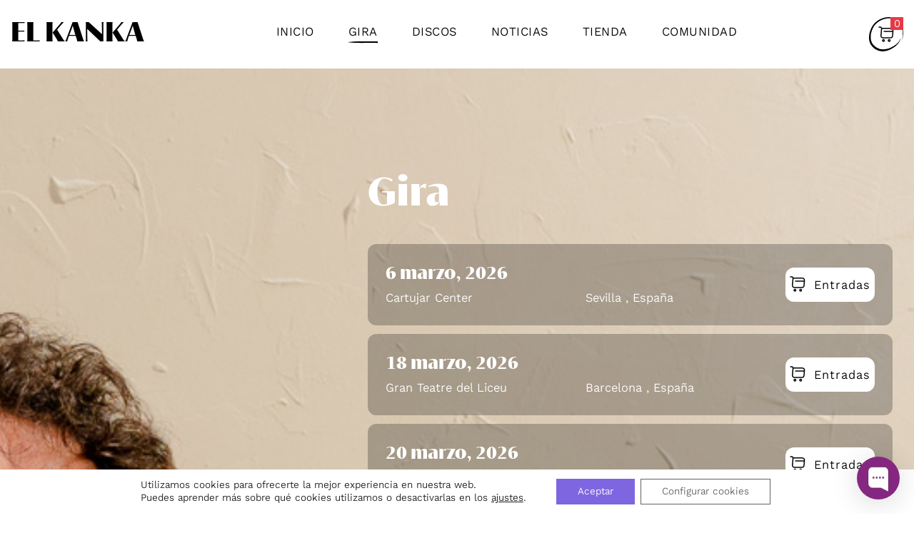

--- FILE ---
content_type: text/html; charset=UTF-8
request_url: https://elkanka.com/
body_size: 35533
content:
<!DOCTYPE html><html lang="es" dir="ltr" class="no-js"><head><meta charset="UTF-8"><meta name="viewport" content="width=device-width,initial-scale=1.0,user-scalable=no" /><meta name='robots' content='index, follow, max-image-preview:large, max-snippet:-1, max-video-preview:-1' /><title>Gira - El Kanka</title><link rel="canonical" href="https://elkanka.com/" /><meta property="og:locale" content="es_ES" /><meta property="og:type" content="website" /><meta property="og:title" content="Gira - El Kanka" /><meta property="og:url" content="https://elkanka.com/" /><meta property="og:site_name" content="El Kanka" /><meta property="article:modified_time" content="2022-12-23T17:24:21+00:00" /><meta name="twitter:card" content="summary_large_image" /> <script type="application/ld+json" class="yoast-schema-graph">{"@context":"https://schema.org","@graph":[{"@type":"WebPage","@id":"https://elkanka.com/","url":"https://elkanka.com/","name":"Gira - El Kanka","isPartOf":{"@id":"https://elkanka.com/#website"},"datePublished":"2022-08-30T11:16:33+00:00","dateModified":"2022-12-23T17:24:21+00:00","breadcrumb":{"@id":"https://elkanka.com/#breadcrumb"},"inLanguage":"es","potentialAction":[{"@type":"ReadAction","target":["https://elkanka.com/"]}]},{"@type":"BreadcrumbList","@id":"https://elkanka.com/#breadcrumb","itemListElement":[{"@type":"ListItem","position":1,"name":"Portada"}]},{"@type":"WebSite","@id":"https://elkanka.com/#website","url":"https://elkanka.com/","name":"El Kanka","description":"Cosas de los vivientes","potentialAction":[{"@type":"SearchAction","target":{"@type":"EntryPoint","urlTemplate":"https://elkanka.com/?s={search_term_string}"},"query-input":{"@type":"PropertyValueSpecification","valueRequired":true,"valueName":"search_term_string"}}],"inLanguage":"es"}]}</script> <link rel="alternate" title="oEmbed (JSON)" type="application/json+oembed" href="https://elkanka.com/wp-json/oembed/1.0/embed?url=https%3A%2F%2Felkanka.com%2F" /><link rel="alternate" title="oEmbed (XML)" type="text/xml+oembed" href="https://elkanka.com/wp-json/oembed/1.0/embed?url=https%3A%2F%2Felkanka.com%2F&#038;format=xml" /><style id='wp-img-auto-sizes-contain-inline-css' type='text/css'>img:is([sizes=auto i],[sizes^="auto," i]){contain-intrinsic-size:3000px 1500px}
/*# sourceURL=wp-img-auto-sizes-contain-inline-css */</style><style id='wp-block-library-inline-css' type='text/css'>:root{--wp-block-synced-color:#7a00df;--wp-block-synced-color--rgb:122,0,223;--wp-bound-block-color:var(--wp-block-synced-color);--wp-editor-canvas-background:#ddd;--wp-admin-theme-color:#007cba;--wp-admin-theme-color--rgb:0,124,186;--wp-admin-theme-color-darker-10:#006ba1;--wp-admin-theme-color-darker-10--rgb:0,107,160.5;--wp-admin-theme-color-darker-20:#005a87;--wp-admin-theme-color-darker-20--rgb:0,90,135;--wp-admin-border-width-focus:2px}@media (min-resolution:192dpi){:root{--wp-admin-border-width-focus:1.5px}}.wp-element-button{cursor:pointer}:root .has-very-light-gray-background-color{background-color:#eee}:root .has-very-dark-gray-background-color{background-color:#313131}:root .has-very-light-gray-color{color:#eee}:root .has-very-dark-gray-color{color:#313131}:root .has-vivid-green-cyan-to-vivid-cyan-blue-gradient-background{background:linear-gradient(135deg,#00d084,#0693e3)}:root .has-purple-crush-gradient-background{background:linear-gradient(135deg,#34e2e4,#4721fb 50%,#ab1dfe)}:root .has-hazy-dawn-gradient-background{background:linear-gradient(135deg,#faaca8,#dad0ec)}:root .has-subdued-olive-gradient-background{background:linear-gradient(135deg,#fafae1,#67a671)}:root .has-atomic-cream-gradient-background{background:linear-gradient(135deg,#fdd79a,#004a59)}:root .has-nightshade-gradient-background{background:linear-gradient(135deg,#330968,#31cdcf)}:root .has-midnight-gradient-background{background:linear-gradient(135deg,#020381,#2874fc)}:root{--wp--preset--font-size--normal:16px;--wp--preset--font-size--huge:42px}.has-regular-font-size{font-size:1em}.has-larger-font-size{font-size:2.625em}.has-normal-font-size{font-size:var(--wp--preset--font-size--normal)}.has-huge-font-size{font-size:var(--wp--preset--font-size--huge)}.has-text-align-center{text-align:center}.has-text-align-left{text-align:left}.has-text-align-right{text-align:right}.has-fit-text{white-space:nowrap!important}#end-resizable-editor-section{display:none}.aligncenter{clear:both}.items-justified-left{justify-content:flex-start}.items-justified-center{justify-content:center}.items-justified-right{justify-content:flex-end}.items-justified-space-between{justify-content:space-between}.screen-reader-text{border:0;clip-path:inset(50%);height:1px;margin:-1px;overflow:hidden;padding:0;position:absolute;width:1px;word-wrap:normal!important}.screen-reader-text:focus{background-color:#ddd;clip-path:none;color:#444;display:block;font-size:1em;height:auto;left:5px;line-height:normal;padding:15px 23px 14px;text-decoration:none;top:5px;width:auto;z-index:100000}html :where(.has-border-color){border-style:solid}html :where([style*=border-top-color]){border-top-style:solid}html :where([style*=border-right-color]){border-right-style:solid}html :where([style*=border-bottom-color]){border-bottom-style:solid}html :where([style*=border-left-color]){border-left-style:solid}html :where([style*=border-width]){border-style:solid}html :where([style*=border-top-width]){border-top-style:solid}html :where([style*=border-right-width]){border-right-style:solid}html :where([style*=border-bottom-width]){border-bottom-style:solid}html :where([style*=border-left-width]){border-left-style:solid}html :where(img[class*=wp-image-]){height:auto;max-width:100%}:where(figure){margin:0 0 1em}html :where(.is-position-sticky){--wp-admin--admin-bar--position-offset:var(--wp-admin--admin-bar--height,0px)}@media screen and (max-width:600px){html :where(.is-position-sticky){--wp-admin--admin-bar--position-offset:0px}}

/*# sourceURL=wp-block-library-inline-css */</style><link rel='stylesheet' id='wc-blocks-style-css' href='https://elkanka.com/wp-content/cache/autoptimize/autoptimize_single_ea813bf93c29dd3a46240131aea4a4da.php?ver=wc-9.9.6' type='text/css' media='all' /><style id='global-styles-inline-css' type='text/css'>:root{--wp--preset--aspect-ratio--square: 1;--wp--preset--aspect-ratio--4-3: 4/3;--wp--preset--aspect-ratio--3-4: 3/4;--wp--preset--aspect-ratio--3-2: 3/2;--wp--preset--aspect-ratio--2-3: 2/3;--wp--preset--aspect-ratio--16-9: 16/9;--wp--preset--aspect-ratio--9-16: 9/16;--wp--preset--color--black: #000000;--wp--preset--color--cyan-bluish-gray: #abb8c3;--wp--preset--color--white: #ffffff;--wp--preset--color--pale-pink: #f78da7;--wp--preset--color--vivid-red: #cf2e2e;--wp--preset--color--luminous-vivid-orange: #ff6900;--wp--preset--color--luminous-vivid-amber: #fcb900;--wp--preset--color--light-green-cyan: #7bdcb5;--wp--preset--color--vivid-green-cyan: #00d084;--wp--preset--color--pale-cyan-blue: #8ed1fc;--wp--preset--color--vivid-cyan-blue: #0693e3;--wp--preset--color--vivid-purple: #9b51e0;--wp--preset--gradient--vivid-cyan-blue-to-vivid-purple: linear-gradient(135deg,rgb(6,147,227) 0%,rgb(155,81,224) 100%);--wp--preset--gradient--light-green-cyan-to-vivid-green-cyan: linear-gradient(135deg,rgb(122,220,180) 0%,rgb(0,208,130) 100%);--wp--preset--gradient--luminous-vivid-amber-to-luminous-vivid-orange: linear-gradient(135deg,rgb(252,185,0) 0%,rgb(255,105,0) 100%);--wp--preset--gradient--luminous-vivid-orange-to-vivid-red: linear-gradient(135deg,rgb(255,105,0) 0%,rgb(207,46,46) 100%);--wp--preset--gradient--very-light-gray-to-cyan-bluish-gray: linear-gradient(135deg,rgb(238,238,238) 0%,rgb(169,184,195) 100%);--wp--preset--gradient--cool-to-warm-spectrum: linear-gradient(135deg,rgb(74,234,220) 0%,rgb(151,120,209) 20%,rgb(207,42,186) 40%,rgb(238,44,130) 60%,rgb(251,105,98) 80%,rgb(254,248,76) 100%);--wp--preset--gradient--blush-light-purple: linear-gradient(135deg,rgb(255,206,236) 0%,rgb(152,150,240) 100%);--wp--preset--gradient--blush-bordeaux: linear-gradient(135deg,rgb(254,205,165) 0%,rgb(254,45,45) 50%,rgb(107,0,62) 100%);--wp--preset--gradient--luminous-dusk: linear-gradient(135deg,rgb(255,203,112) 0%,rgb(199,81,192) 50%,rgb(65,88,208) 100%);--wp--preset--gradient--pale-ocean: linear-gradient(135deg,rgb(255,245,203) 0%,rgb(182,227,212) 50%,rgb(51,167,181) 100%);--wp--preset--gradient--electric-grass: linear-gradient(135deg,rgb(202,248,128) 0%,rgb(113,206,126) 100%);--wp--preset--gradient--midnight: linear-gradient(135deg,rgb(2,3,129) 0%,rgb(40,116,252) 100%);--wp--preset--font-size--small: 13px;--wp--preset--font-size--medium: 20px;--wp--preset--font-size--large: 36px;--wp--preset--font-size--x-large: 42px;--wp--preset--spacing--20: 0.44rem;--wp--preset--spacing--30: 0.67rem;--wp--preset--spacing--40: 1rem;--wp--preset--spacing--50: 1.5rem;--wp--preset--spacing--60: 2.25rem;--wp--preset--spacing--70: 3.38rem;--wp--preset--spacing--80: 5.06rem;--wp--preset--shadow--natural: 6px 6px 9px rgba(0, 0, 0, 0.2);--wp--preset--shadow--deep: 12px 12px 50px rgba(0, 0, 0, 0.4);--wp--preset--shadow--sharp: 6px 6px 0px rgba(0, 0, 0, 0.2);--wp--preset--shadow--outlined: 6px 6px 0px -3px rgb(255, 255, 255), 6px 6px rgb(0, 0, 0);--wp--preset--shadow--crisp: 6px 6px 0px rgb(0, 0, 0);}:where(.is-layout-flex){gap: 0.5em;}:where(.is-layout-grid){gap: 0.5em;}body .is-layout-flex{display: flex;}.is-layout-flex{flex-wrap: wrap;align-items: center;}.is-layout-flex > :is(*, div){margin: 0;}body .is-layout-grid{display: grid;}.is-layout-grid > :is(*, div){margin: 0;}:where(.wp-block-columns.is-layout-flex){gap: 2em;}:where(.wp-block-columns.is-layout-grid){gap: 2em;}:where(.wp-block-post-template.is-layout-flex){gap: 1.25em;}:where(.wp-block-post-template.is-layout-grid){gap: 1.25em;}.has-black-color{color: var(--wp--preset--color--black) !important;}.has-cyan-bluish-gray-color{color: var(--wp--preset--color--cyan-bluish-gray) !important;}.has-white-color{color: var(--wp--preset--color--white) !important;}.has-pale-pink-color{color: var(--wp--preset--color--pale-pink) !important;}.has-vivid-red-color{color: var(--wp--preset--color--vivid-red) !important;}.has-luminous-vivid-orange-color{color: var(--wp--preset--color--luminous-vivid-orange) !important;}.has-luminous-vivid-amber-color{color: var(--wp--preset--color--luminous-vivid-amber) !important;}.has-light-green-cyan-color{color: var(--wp--preset--color--light-green-cyan) !important;}.has-vivid-green-cyan-color{color: var(--wp--preset--color--vivid-green-cyan) !important;}.has-pale-cyan-blue-color{color: var(--wp--preset--color--pale-cyan-blue) !important;}.has-vivid-cyan-blue-color{color: var(--wp--preset--color--vivid-cyan-blue) !important;}.has-vivid-purple-color{color: var(--wp--preset--color--vivid-purple) !important;}.has-black-background-color{background-color: var(--wp--preset--color--black) !important;}.has-cyan-bluish-gray-background-color{background-color: var(--wp--preset--color--cyan-bluish-gray) !important;}.has-white-background-color{background-color: var(--wp--preset--color--white) !important;}.has-pale-pink-background-color{background-color: var(--wp--preset--color--pale-pink) !important;}.has-vivid-red-background-color{background-color: var(--wp--preset--color--vivid-red) !important;}.has-luminous-vivid-orange-background-color{background-color: var(--wp--preset--color--luminous-vivid-orange) !important;}.has-luminous-vivid-amber-background-color{background-color: var(--wp--preset--color--luminous-vivid-amber) !important;}.has-light-green-cyan-background-color{background-color: var(--wp--preset--color--light-green-cyan) !important;}.has-vivid-green-cyan-background-color{background-color: var(--wp--preset--color--vivid-green-cyan) !important;}.has-pale-cyan-blue-background-color{background-color: var(--wp--preset--color--pale-cyan-blue) !important;}.has-vivid-cyan-blue-background-color{background-color: var(--wp--preset--color--vivid-cyan-blue) !important;}.has-vivid-purple-background-color{background-color: var(--wp--preset--color--vivid-purple) !important;}.has-black-border-color{border-color: var(--wp--preset--color--black) !important;}.has-cyan-bluish-gray-border-color{border-color: var(--wp--preset--color--cyan-bluish-gray) !important;}.has-white-border-color{border-color: var(--wp--preset--color--white) !important;}.has-pale-pink-border-color{border-color: var(--wp--preset--color--pale-pink) !important;}.has-vivid-red-border-color{border-color: var(--wp--preset--color--vivid-red) !important;}.has-luminous-vivid-orange-border-color{border-color: var(--wp--preset--color--luminous-vivid-orange) !important;}.has-luminous-vivid-amber-border-color{border-color: var(--wp--preset--color--luminous-vivid-amber) !important;}.has-light-green-cyan-border-color{border-color: var(--wp--preset--color--light-green-cyan) !important;}.has-vivid-green-cyan-border-color{border-color: var(--wp--preset--color--vivid-green-cyan) !important;}.has-pale-cyan-blue-border-color{border-color: var(--wp--preset--color--pale-cyan-blue) !important;}.has-vivid-cyan-blue-border-color{border-color: var(--wp--preset--color--vivid-cyan-blue) !important;}.has-vivid-purple-border-color{border-color: var(--wp--preset--color--vivid-purple) !important;}.has-vivid-cyan-blue-to-vivid-purple-gradient-background{background: var(--wp--preset--gradient--vivid-cyan-blue-to-vivid-purple) !important;}.has-light-green-cyan-to-vivid-green-cyan-gradient-background{background: var(--wp--preset--gradient--light-green-cyan-to-vivid-green-cyan) !important;}.has-luminous-vivid-amber-to-luminous-vivid-orange-gradient-background{background: var(--wp--preset--gradient--luminous-vivid-amber-to-luminous-vivid-orange) !important;}.has-luminous-vivid-orange-to-vivid-red-gradient-background{background: var(--wp--preset--gradient--luminous-vivid-orange-to-vivid-red) !important;}.has-very-light-gray-to-cyan-bluish-gray-gradient-background{background: var(--wp--preset--gradient--very-light-gray-to-cyan-bluish-gray) !important;}.has-cool-to-warm-spectrum-gradient-background{background: var(--wp--preset--gradient--cool-to-warm-spectrum) !important;}.has-blush-light-purple-gradient-background{background: var(--wp--preset--gradient--blush-light-purple) !important;}.has-blush-bordeaux-gradient-background{background: var(--wp--preset--gradient--blush-bordeaux) !important;}.has-luminous-dusk-gradient-background{background: var(--wp--preset--gradient--luminous-dusk) !important;}.has-pale-ocean-gradient-background{background: var(--wp--preset--gradient--pale-ocean) !important;}.has-electric-grass-gradient-background{background: var(--wp--preset--gradient--electric-grass) !important;}.has-midnight-gradient-background{background: var(--wp--preset--gradient--midnight) !important;}.has-small-font-size{font-size: var(--wp--preset--font-size--small) !important;}.has-medium-font-size{font-size: var(--wp--preset--font-size--medium) !important;}.has-large-font-size{font-size: var(--wp--preset--font-size--large) !important;}.has-x-large-font-size{font-size: var(--wp--preset--font-size--x-large) !important;}
/*# sourceURL=global-styles-inline-css */</style><style id='classic-theme-styles-inline-css' type='text/css'>/*! This file is auto-generated */
.wp-block-button__link{color:#fff;background-color:#32373c;border-radius:9999px;box-shadow:none;text-decoration:none;padding:calc(.667em + 2px) calc(1.333em + 2px);font-size:1.125em}.wp-block-file__button{background:#32373c;color:#fff;text-decoration:none}
/*# sourceURL=/wp-includes/css/classic-themes.min.css */</style><link rel='stylesheet' id='extended-flat-rate-shipping-woocommerce-css' href='https://elkanka.com/wp-content/cache/autoptimize/autoptimize_single_790d65bff51503a3a9bfe353f71e43c7.php?ver=1.2.9.13' type='text/css' media='all' /><link rel='stylesheet' id='woof-css' href='https://elkanka.com/wp-content/cache/autoptimize/autoptimize_single_969bdc994195d6efef08410e85df7f31.php?ver=1.3.7.3' type='text/css' media='all' /><style id='woof-inline-css' type='text/css'>.woof_products_top_panel li span, .woof_products_top_panel2 li span{background: url(https://elkanka.com/wp-content/plugins/woocommerce-products-filter/img/delete.png);background-size: 14px 14px;background-repeat: no-repeat;background-position: right;}
.woof_show_auto_form,.woof_hide_auto_form{ background-image: url('http://elkanka.com/wp-content/uploads/2022/11/ico-filter.svg'); }
.woof_edit_view{
                    display: none;
                }

/*# sourceURL=woof-inline-css */</style><link rel='stylesheet' id='chosen-drop-down-css' href='https://elkanka.com/wp-content/plugins/woocommerce-products-filter/js/chosen/chosen.min.css?ver=1.3.7.3' type='text/css' media='all' /><link rel='stylesheet' id='woof_by_author_html_items-css' href='https://elkanka.com/wp-content/cache/autoptimize/autoptimize_single_b1659e76506f38e0b7b3a02016c30508.php?ver=1.3.7.3' type='text/css' media='all' /><link rel='stylesheet' id='woof_by_instock_html_items-css' href='https://elkanka.com/wp-content/cache/autoptimize/autoptimize_single_42adace676f5aabc801213b68dd2f459.php?ver=1.3.7.3' type='text/css' media='all' /><link rel='stylesheet' id='woof_by_onsales_html_items-css' href='https://elkanka.com/wp-content/cache/autoptimize/autoptimize_single_cf3a71f4f059554809a6c493edab94b3.php?ver=1.3.7.3' type='text/css' media='all' /><link rel='stylesheet' id='woof_by_text_html_items-css' href='https://elkanka.com/wp-content/cache/autoptimize/autoptimize_single_d76a67545ebe417c0692bf1ec0fe29d9.php?ver=1.3.7.3' type='text/css' media='all' /><link rel='stylesheet' id='woof_label_html_items-css' href='https://elkanka.com/wp-content/cache/autoptimize/autoptimize_single_9f98a7262163d20aedc73afbac70dcea.php?ver=1.3.7.3' type='text/css' media='all' /><link rel='stylesheet' id='woof_select_radio_check_html_items-css' href='https://elkanka.com/wp-content/cache/autoptimize/autoptimize_single_f821e43916ebd30db5d2b3ae8972dde6.php?ver=1.3.7.3' type='text/css' media='all' /><link rel='stylesheet' id='woof_sd_html_items_checkbox-css' href='https://elkanka.com/wp-content/cache/autoptimize/autoptimize_single_188ccdbeea4d10dd60439f916de74065.php?ver=1.3.7.3' type='text/css' media='all' /><link rel='stylesheet' id='woof_sd_html_items_radio-css' href='https://elkanka.com/wp-content/cache/autoptimize/autoptimize_single_060df3ebd0e2f510078b7ad314f23392.php?ver=1.3.7.3' type='text/css' media='all' /><link rel='stylesheet' id='woof_sd_html_items_switcher-css' href='https://elkanka.com/wp-content/cache/autoptimize/autoptimize_single_1aac01c7120691b8ba37acd1c67b89f7.php?ver=1.3.7.3' type='text/css' media='all' /><link rel='stylesheet' id='woof_sd_html_items_color-css' href='https://elkanka.com/wp-content/cache/autoptimize/autoptimize_single_42d8e48001fdaa4fec9fc10645cc211e.php?ver=1.3.7.3' type='text/css' media='all' /><link rel='stylesheet' id='woof_sd_html_items_tooltip-css' href='https://elkanka.com/wp-content/cache/autoptimize/autoptimize_single_be1767d1176577b3242b17f4c8d81b02.php?ver=1.3.7.3' type='text/css' media='all' /><link rel='stylesheet' id='woof_sd_html_items_front-css' href='https://elkanka.com/wp-content/cache/autoptimize/autoptimize_single_19b11476f82cf3193c6f110b2d6492a9.php?ver=1.3.7.3' type='text/css' media='all' /><link rel='stylesheet' id='woof-switcher23-css' href='https://elkanka.com/wp-content/cache/autoptimize/autoptimize_single_1ebdded2cceb731fd3c112fd866a4a1c.php?ver=1.3.7.3' type='text/css' media='all' /><link rel='stylesheet' id='woocommerce-layout-css' href='https://elkanka.com/wp-content/cache/autoptimize/autoptimize_single_e98f5279cacaef826050eb2595082e77.php?ver=9.9.6' type='text/css' media='all' /><link rel='stylesheet' id='woocommerce-smallscreen-css' href='https://elkanka.com/wp-content/cache/autoptimize/autoptimize_single_59d266c0ea580aae1113acb3761f7ad5.php?ver=9.9.6' type='text/css' media='only screen and (max-width: 768px)' /><link rel='stylesheet' id='woocommerce-general-css' href='https://elkanka.com/wp-content/cache/autoptimize/autoptimize_single_213126d360160f3d4e14446e52dcea9e.php?ver=9.9.6' type='text/css' media='all' /><style id='woocommerce-inline-inline-css' type='text/css'>.woocommerce form .form-row .required { visibility: visible; }
/*# sourceURL=woocommerce-inline-inline-css */</style><link rel='stylesheet' id='woo-variation-swatches-css' href='https://elkanka.com/wp-content/plugins/woo-variation-swatches/assets/css/frontend.min.css?ver=1764177777' type='text/css' media='all' /><style id='woo-variation-swatches-inline-css' type='text/css'>:root {
--wvs-tick:url("data:image/svg+xml;utf8,%3Csvg filter='drop-shadow(0px 0px 2px rgb(0 0 0 / .8))' xmlns='http://www.w3.org/2000/svg'  viewBox='0 0 30 30'%3E%3Cpath fill='none' stroke='%23ffffff' stroke-linecap='round' stroke-linejoin='round' stroke-width='4' d='M4 16L11 23 27 7'/%3E%3C/svg%3E");

--wvs-cross:url("data:image/svg+xml;utf8,%3Csvg filter='drop-shadow(0px 0px 5px rgb(255 255 255 / .6))' xmlns='http://www.w3.org/2000/svg' width='72px' height='72px' viewBox='0 0 24 24'%3E%3Cpath fill='none' stroke='%23ff0000' stroke-linecap='round' stroke-width='0.6' d='M5 5L19 19M19 5L5 19'/%3E%3C/svg%3E");
--wvs-single-product-item-width:30px;
--wvs-single-product-item-height:30px;
--wvs-single-product-item-font-size:16px}
/*# sourceURL=woo-variation-swatches-inline-css */</style><link rel='stylesheet' id='brands-styles-css' href='https://elkanka.com/wp-content/cache/autoptimize/autoptimize_single_48d56016b20f151be4f24ba6d0eb1be4.php?ver=9.9.6' type='text/css' media='all' /><link rel='stylesheet' id='style-css' href='https://elkanka.com/wp-content/cache/autoptimize/autoptimize_single_bd4f654ffe9aef4af156e6827bbc1279.php' type='text/css' media='all' /><link rel='stylesheet' id='wc-pb-checkout-blocks-css' href='https://elkanka.com/wp-content/cache/autoptimize/autoptimize_single_3762bb6a59bd1f255befe3d19d8eead3.php?ver=8.1.2' type='text/css' media='all' /><style id='wc-pb-checkout-blocks-inline-css' type='text/css'>table.wc-block-cart-items .wc-block-cart-items__row.is-bundle__meta_hidden .wc-block-components-product-details__incluye, .wc-block-components-order-summary-item.is-bundle__meta_hidden .wc-block-components-product-details__incluye { display:none; } table.wc-block-cart-items .wc-block-cart-items__row.is-bundle .wc-block-components-product-details__incluye .wc-block-components-product-details__name, .wc-block-components-order-summary-item.is-bundle .wc-block-components-product-details__incluye .wc-block-components-product-details__name { display:block; margin-bottom: 0.5em } table.wc-block-cart-items .wc-block-cart-items__row.is-bundle .wc-block-components-product-details__incluye:not(:first-of-type) .wc-block-components-product-details__name, .wc-block-components-order-summary-item.is-bundle .wc-block-components-product-details__incluye:not(:first-of-type) .wc-block-components-product-details__name { display:none } table.wc-block-cart-items .wc-block-cart-items__row.is-bundle .wc-block-components-product-details__incluye + li:not( .wc-block-components-product-details__incluye ), .wc-block-components-order-summary-item.is-bundle .wc-block-components-product-details__incluye + li:not( .wc-block-components-product-details__incluye ) { margin-top:0.5em }
/*# sourceURL=wc-pb-checkout-blocks-inline-css */</style><link rel='stylesheet' id='wqpmb-style-css' href='https://elkanka.com/wp-content/cache/autoptimize/autoptimize_single_98f7377895f7af5c6dd6954ce26da223.php?ver=1.0.0' type='text/css' media='all' /><link rel='stylesheet' id='wc-bundle-style-css' href='https://elkanka.com/wp-content/cache/autoptimize/autoptimize_single_c2c9489929a8a3363cca5b919f12bc2f.php?ver=8.1.2' type='text/css' media='all' /><link rel='stylesheet' id='moove_gdpr_frontend-css' href='https://elkanka.com/wp-content/cache/autoptimize/autoptimize_single_0b342c5fb3c244546b502f2a776ff57c.php?ver=5.0.9' type='text/css' media='all' /><style id='moove_gdpr_frontend-inline-css' type='text/css'>#moove_gdpr_cookie_modal .moove-gdpr-modal-content .moove-gdpr-tab-main h3.tab-title, 
				#moove_gdpr_cookie_modal .moove-gdpr-modal-content .moove-gdpr-tab-main span.tab-title,
				#moove_gdpr_cookie_modal .moove-gdpr-modal-content .moove-gdpr-modal-left-content #moove-gdpr-menu li a, 
				#moove_gdpr_cookie_modal .moove-gdpr-modal-content .moove-gdpr-modal-left-content #moove-gdpr-menu li button,
				#moove_gdpr_cookie_modal .moove-gdpr-modal-content .moove-gdpr-modal-left-content .moove-gdpr-branding-cnt a,
				#moove_gdpr_cookie_modal .moove-gdpr-modal-content .moove-gdpr-modal-footer-content .moove-gdpr-button-holder a.mgbutton, 
				#moove_gdpr_cookie_modal .moove-gdpr-modal-content .moove-gdpr-modal-footer-content .moove-gdpr-button-holder button.mgbutton,
				#moove_gdpr_cookie_modal .cookie-switch .cookie-slider:after, 
				#moove_gdpr_cookie_modal .cookie-switch .slider:after, 
				#moove_gdpr_cookie_modal .switch .cookie-slider:after, 
				#moove_gdpr_cookie_modal .switch .slider:after,
				#moove_gdpr_cookie_info_bar .moove-gdpr-info-bar-container .moove-gdpr-info-bar-content p, 
				#moove_gdpr_cookie_info_bar .moove-gdpr-info-bar-container .moove-gdpr-info-bar-content p a,
				#moove_gdpr_cookie_info_bar .moove-gdpr-info-bar-container .moove-gdpr-info-bar-content a.mgbutton, 
				#moove_gdpr_cookie_info_bar .moove-gdpr-info-bar-container .moove-gdpr-info-bar-content button.mgbutton,
				#moove_gdpr_cookie_modal .moove-gdpr-modal-content .moove-gdpr-tab-main .moove-gdpr-tab-main-content h1, 
				#moove_gdpr_cookie_modal .moove-gdpr-modal-content .moove-gdpr-tab-main .moove-gdpr-tab-main-content h2, 
				#moove_gdpr_cookie_modal .moove-gdpr-modal-content .moove-gdpr-tab-main .moove-gdpr-tab-main-content h3, 
				#moove_gdpr_cookie_modal .moove-gdpr-modal-content .moove-gdpr-tab-main .moove-gdpr-tab-main-content h4, 
				#moove_gdpr_cookie_modal .moove-gdpr-modal-content .moove-gdpr-tab-main .moove-gdpr-tab-main-content h5, 
				#moove_gdpr_cookie_modal .moove-gdpr-modal-content .moove-gdpr-tab-main .moove-gdpr-tab-main-content h6,
				#moove_gdpr_cookie_modal .moove-gdpr-modal-content.moove_gdpr_modal_theme_v2 .moove-gdpr-modal-title .tab-title,
				#moove_gdpr_cookie_modal .moove-gdpr-modal-content.moove_gdpr_modal_theme_v2 .moove-gdpr-tab-main h3.tab-title, 
				#moove_gdpr_cookie_modal .moove-gdpr-modal-content.moove_gdpr_modal_theme_v2 .moove-gdpr-tab-main span.tab-title,
				#moove_gdpr_cookie_modal .moove-gdpr-modal-content.moove_gdpr_modal_theme_v2 .moove-gdpr-branding-cnt a {
					font-weight: inherit				}
			#moove_gdpr_cookie_modal,#moove_gdpr_cookie_info_bar,.gdpr_cookie_settings_shortcode_content{font-family:inherit}#moove_gdpr_save_popup_settings_button{background-color:#373737;color:#fff}#moove_gdpr_save_popup_settings_button:hover{background-color:#000}#moove_gdpr_cookie_info_bar .moove-gdpr-info-bar-container .moove-gdpr-info-bar-content a.mgbutton,#moove_gdpr_cookie_info_bar .moove-gdpr-info-bar-container .moove-gdpr-info-bar-content button.mgbutton{background-color:#7e66e1}#moove_gdpr_cookie_modal .moove-gdpr-modal-content .moove-gdpr-modal-footer-content .moove-gdpr-button-holder a.mgbutton,#moove_gdpr_cookie_modal .moove-gdpr-modal-content .moove-gdpr-modal-footer-content .moove-gdpr-button-holder button.mgbutton,.gdpr_cookie_settings_shortcode_content .gdpr-shr-button.button-green{background-color:#7e66e1;border-color:#7e66e1}#moove_gdpr_cookie_modal .moove-gdpr-modal-content .moove-gdpr-modal-footer-content .moove-gdpr-button-holder a.mgbutton:hover,#moove_gdpr_cookie_modal .moove-gdpr-modal-content .moove-gdpr-modal-footer-content .moove-gdpr-button-holder button.mgbutton:hover,.gdpr_cookie_settings_shortcode_content .gdpr-shr-button.button-green:hover{background-color:#fff;color:#7e66e1}#moove_gdpr_cookie_modal .moove-gdpr-modal-content .moove-gdpr-modal-close i,#moove_gdpr_cookie_modal .moove-gdpr-modal-content .moove-gdpr-modal-close span.gdpr-icon{background-color:#7e66e1;border:1px solid #7e66e1}#moove_gdpr_cookie_info_bar span.moove-gdpr-infobar-allow-all.focus-g,#moove_gdpr_cookie_info_bar span.moove-gdpr-infobar-allow-all:focus,#moove_gdpr_cookie_info_bar button.moove-gdpr-infobar-allow-all.focus-g,#moove_gdpr_cookie_info_bar button.moove-gdpr-infobar-allow-all:focus,#moove_gdpr_cookie_info_bar span.moove-gdpr-infobar-reject-btn.focus-g,#moove_gdpr_cookie_info_bar span.moove-gdpr-infobar-reject-btn:focus,#moove_gdpr_cookie_info_bar button.moove-gdpr-infobar-reject-btn.focus-g,#moove_gdpr_cookie_info_bar button.moove-gdpr-infobar-reject-btn:focus,#moove_gdpr_cookie_info_bar span.change-settings-button.focus-g,#moove_gdpr_cookie_info_bar span.change-settings-button:focus,#moove_gdpr_cookie_info_bar button.change-settings-button.focus-g,#moove_gdpr_cookie_info_bar button.change-settings-button:focus{-webkit-box-shadow:0 0 1px 3px #7e66e1;-moz-box-shadow:0 0 1px 3px #7e66e1;box-shadow:0 0 1px 3px #7e66e1}#moove_gdpr_cookie_modal .moove-gdpr-modal-content .moove-gdpr-modal-close i:hover,#moove_gdpr_cookie_modal .moove-gdpr-modal-content .moove-gdpr-modal-close span.gdpr-icon:hover,#moove_gdpr_cookie_info_bar span[data-href]>u.change-settings-button{color:#7e66e1}#moove_gdpr_cookie_modal .moove-gdpr-modal-content .moove-gdpr-modal-left-content #moove-gdpr-menu li.menu-item-selected a span.gdpr-icon,#moove_gdpr_cookie_modal .moove-gdpr-modal-content .moove-gdpr-modal-left-content #moove-gdpr-menu li.menu-item-selected button span.gdpr-icon{color:inherit}#moove_gdpr_cookie_modal .moove-gdpr-modal-content .moove-gdpr-modal-left-content #moove-gdpr-menu li a span.gdpr-icon,#moove_gdpr_cookie_modal .moove-gdpr-modal-content .moove-gdpr-modal-left-content #moove-gdpr-menu li button span.gdpr-icon{color:inherit}#moove_gdpr_cookie_modal .gdpr-acc-link{line-height:0;font-size:0;color:transparent;position:absolute}#moove_gdpr_cookie_modal .moove-gdpr-modal-content .moove-gdpr-modal-close:hover i,#moove_gdpr_cookie_modal .moove-gdpr-modal-content .moove-gdpr-modal-left-content #moove-gdpr-menu li a,#moove_gdpr_cookie_modal .moove-gdpr-modal-content .moove-gdpr-modal-left-content #moove-gdpr-menu li button,#moove_gdpr_cookie_modal .moove-gdpr-modal-content .moove-gdpr-modal-left-content #moove-gdpr-menu li button i,#moove_gdpr_cookie_modal .moove-gdpr-modal-content .moove-gdpr-modal-left-content #moove-gdpr-menu li a i,#moove_gdpr_cookie_modal .moove-gdpr-modal-content .moove-gdpr-tab-main .moove-gdpr-tab-main-content a:hover,#moove_gdpr_cookie_info_bar.moove-gdpr-dark-scheme .moove-gdpr-info-bar-container .moove-gdpr-info-bar-content a.mgbutton:hover,#moove_gdpr_cookie_info_bar.moove-gdpr-dark-scheme .moove-gdpr-info-bar-container .moove-gdpr-info-bar-content button.mgbutton:hover,#moove_gdpr_cookie_info_bar.moove-gdpr-dark-scheme .moove-gdpr-info-bar-container .moove-gdpr-info-bar-content a:hover,#moove_gdpr_cookie_info_bar.moove-gdpr-dark-scheme .moove-gdpr-info-bar-container .moove-gdpr-info-bar-content button:hover,#moove_gdpr_cookie_info_bar.moove-gdpr-dark-scheme .moove-gdpr-info-bar-container .moove-gdpr-info-bar-content span.change-settings-button:hover,#moove_gdpr_cookie_info_bar.moove-gdpr-dark-scheme .moove-gdpr-info-bar-container .moove-gdpr-info-bar-content button.change-settings-button:hover,#moove_gdpr_cookie_info_bar.moove-gdpr-dark-scheme .moove-gdpr-info-bar-container .moove-gdpr-info-bar-content u.change-settings-button:hover,#moove_gdpr_cookie_info_bar span[data-href]>u.change-settings-button,#moove_gdpr_cookie_info_bar.moove-gdpr-dark-scheme .moove-gdpr-info-bar-container .moove-gdpr-info-bar-content a.mgbutton.focus-g,#moove_gdpr_cookie_info_bar.moove-gdpr-dark-scheme .moove-gdpr-info-bar-container .moove-gdpr-info-bar-content button.mgbutton.focus-g,#moove_gdpr_cookie_info_bar.moove-gdpr-dark-scheme .moove-gdpr-info-bar-container .moove-gdpr-info-bar-content a.focus-g,#moove_gdpr_cookie_info_bar.moove-gdpr-dark-scheme .moove-gdpr-info-bar-container .moove-gdpr-info-bar-content button.focus-g,#moove_gdpr_cookie_info_bar.moove-gdpr-dark-scheme .moove-gdpr-info-bar-container .moove-gdpr-info-bar-content a.mgbutton:focus,#moove_gdpr_cookie_info_bar.moove-gdpr-dark-scheme .moove-gdpr-info-bar-container .moove-gdpr-info-bar-content button.mgbutton:focus,#moove_gdpr_cookie_info_bar.moove-gdpr-dark-scheme .moove-gdpr-info-bar-container .moove-gdpr-info-bar-content a:focus,#moove_gdpr_cookie_info_bar.moove-gdpr-dark-scheme .moove-gdpr-info-bar-container .moove-gdpr-info-bar-content button:focus,#moove_gdpr_cookie_info_bar.moove-gdpr-dark-scheme .moove-gdpr-info-bar-container .moove-gdpr-info-bar-content span.change-settings-button.focus-g,span.change-settings-button:focus,button.change-settings-button.focus-g,button.change-settings-button:focus,#moove_gdpr_cookie_info_bar.moove-gdpr-dark-scheme .moove-gdpr-info-bar-container .moove-gdpr-info-bar-content u.change-settings-button.focus-g,#moove_gdpr_cookie_info_bar.moove-gdpr-dark-scheme .moove-gdpr-info-bar-container .moove-gdpr-info-bar-content u.change-settings-button:focus{color:#7e66e1}#moove_gdpr_cookie_modal .moove-gdpr-branding.focus-g span,#moove_gdpr_cookie_modal .moove-gdpr-modal-content .moove-gdpr-tab-main a.focus-g,#moove_gdpr_cookie_modal .moove-gdpr-modal-content .moove-gdpr-tab-main .gdpr-cd-details-toggle.focus-g{color:#7e66e1}#moove_gdpr_cookie_modal.gdpr_lightbox-hide{display:none}#moove_gdpr_cookie_info_bar .moove-gdpr-info-bar-container .moove-gdpr-info-bar-content a.mgbutton,#moove_gdpr_cookie_info_bar .moove-gdpr-info-bar-container .moove-gdpr-info-bar-content button.mgbutton,#moove_gdpr_cookie_modal .moove-gdpr-modal-content .moove-gdpr-modal-footer-content .moove-gdpr-button-holder a.mgbutton,#moove_gdpr_cookie_modal .moove-gdpr-modal-content .moove-gdpr-modal-footer-content .moove-gdpr-button-holder button.mgbutton,.gdpr-shr-button,#moove_gdpr_cookie_info_bar .moove-gdpr-infobar-close-btn{border-radius:0}
/*# sourceURL=moove_gdpr_frontend-inline-css */</style><link rel="https://api.w.org/" href="https://elkanka.com/wp-json/" /><link rel="alternate" title="JSON" type="application/json" href="https://elkanka.com/wp-json/wp/v2/pages/850" /><link rel="EditURI" type="application/rsd+xml" title="RSD" href="https://elkanka.com/xmlrpc.php?rsd" /><meta name="generator" content="WordPress 6.9" /><meta name="generator" content="WooCommerce 9.9.6" /><link rel='shortlink' href='https://elkanka.com/' /><style type='text/css' id='wqpmb_internal_css'>.qib-button-wrapper button.qib-button{
}
.qib-button-wrapper button.qib-button:hover{
}
.qib-button-wrapper .quantity input.input-text.qty.text{
}</style><noscript><style>.woocommerce-product-gallery{ opacity: 1 !important; }</style></noscript><link rel="icon" href="https://elkanka.com/wp-content/uploads/2022/12/cropped-favicon-32x32.png" sizes="32x32" /><link rel="icon" href="https://elkanka.com/wp-content/uploads/2022/12/cropped-favicon-192x192.png" sizes="192x192" /><link rel="apple-touch-icon" href="https://elkanka.com/wp-content/uploads/2022/12/cropped-favicon-180x180.png" /><meta name="msapplication-TileImage" content="https://elkanka.com/wp-content/uploads/2022/12/cropped-favicon-270x270.png" /><link rel='stylesheet' id='woof_sections_style-css' href='https://elkanka.com/wp-content/cache/autoptimize/autoptimize_single_6cc14a489719440d231559a41b6f46a6.php?ver=1.3.7.3' type='text/css' media='all' /><link rel='stylesheet' id='woof-front-builder-css-css' href='https://elkanka.com/wp-content/cache/autoptimize/autoptimize_single_8add74f56f6e65fb10adb59bd8f40e39.php?ver=1.3.7.3' type='text/css' media='all' /><link rel='stylesheet' id='woof-slideout-tab-css-css' href='https://elkanka.com/wp-content/cache/autoptimize/autoptimize_single_90e66e5feeb06fc7674b04892c6da587.php?ver=1.3.7.3' type='text/css' media='all' /><link rel='stylesheet' id='woof-slideout-css-css' href='https://elkanka.com/wp-content/cache/autoptimize/autoptimize_single_cdf32b255dfd91c417e0f9111618167f.php?ver=1.3.7.3' type='text/css' media='all' /><link rel='stylesheet' id='woof_tooltip-css-css' href='https://elkanka.com/wp-content/plugins/woocommerce-products-filter/js/tooltip/css/tooltipster.bundle.min.css?ver=1.3.7.3' type='text/css' media='all' /><link rel='stylesheet' id='woof_tooltip-css-noir-css' href='https://elkanka.com/wp-content/plugins/woocommerce-products-filter/js/tooltip/css/plugins/tooltipster/sideTip/themes/tooltipster-sideTip-noir.min.css?ver=1.3.7.3' type='text/css' media='all' /><link rel='stylesheet' id='ion.range-slider-css' href='https://elkanka.com/wp-content/cache/autoptimize/autoptimize_single_4517e63f3c7a15e1696bb38db75fea2a.php?ver=1.3.7.3' type='text/css' media='all' /></head><body class="home wp-singular page-template page-template-tour page-template-tour-php page page-id-850 wp-theme-elkanka theme-elkanka woocommerce-no-js woo-variation-swatches wvs-behavior-blur-no-cross wvs-theme-elkanka wvs-show-label wvs-tooltip"><div id="top" class="l-wrapper"><header class="l-header" role="banner"><div class="container"><h1 class="c-title c-title--small"> <a href="https://elkanka.com">El Kanka</a></h1><nav class="l-menu" role="navigation"><ul id="menu-principal" class="desktop_menu"><li id="menu-item-1521" class="menu-item menu-item-type-post_type menu-item-object-page menu-item-1521"><a href="https://elkanka.com/inicio/">Inicio</a></li><li id="menu-item-1250" class="menu-item menu-item-type-post_type menu-item-object-page menu-item-home current-menu-item page_item page-item-850 current_page_item menu-item-1250"><a href="https://elkanka.com/" aria-current="page">Gira</a></li><li id="menu-item-934" class="menu-item menu-item-type-taxonomy menu-item-object-product_cat menu-item-934"><a href="https://elkanka.com/categoria-producto/discografia/">Discos</a></li><li id="menu-item-858" class="menu-item menu-item-type-post_type menu-item-object-page menu-item-858"><a href="https://elkanka.com/noticias/">Noticias</a></li><li id="menu-item-1507" class="menu-item menu-item-type-post_type menu-item-object-page menu-item-has-children menu-item-1507"><a href="https://elkanka.com/tienda/">Tienda</a><ul class="sub-menu"><li id="menu-item-1508" class="menu-item menu-item-type-taxonomy menu-item-object-product_cat menu-item-1508"><a href="https://elkanka.com/categoria-producto/discografia/">Discografía</a></li><li id="menu-item-1335" class="menu-item menu-item-type-taxonomy menu-item-object-product_cat menu-item-1335"><a href="https://elkanka.com/categoria-producto/cosas-de-los-vivientes/">CDLV by El Kanka</a></li><li id="menu-item-1510" class="menu-item menu-item-type-taxonomy menu-item-object-product_cat menu-item-1510"><a href="https://elkanka.com/categoria-producto/bolsas-tela/">Bolsas de tela</a></li><li id="menu-item-2147" class="menu-item menu-item-type-taxonomy menu-item-object-product_cat menu-item-2147"><a href="https://elkanka.com/categoria-producto/otros/">Accesorios</a></li><li id="menu-item-1509" class="menu-item menu-item-type-taxonomy menu-item-object-product_cat menu-item-1509"><a href="https://elkanka.com/categoria-producto/ropa/">Ropa</a></li></ul></li><li id="menu-item-1909" class="menu-item menu-item-type-post_type menu-item-object-page menu-item-1909"><a href="https://elkanka.com/comunidad/">Comunidad</a></li></ul></nav><div class="l-header__inner"> <span id="openMiniCart" class="c-cart"> <svg width="24px" height="24px" viewBox="0 0 24 24" version="1.1" xmlns="http://www.w3.org/2000/svg" xmlns:xlink="http://www.w3.org/1999/xlink"><g id="Symbols" stroke="none" stroke-width="1" fill="none" fill-rule="evenodd"> <g id="shopping-cart"><path d="M3.74000549,1.25 C4.8780175,1.25 5.83580129,1.98335245 6.19003684,2.98644677 L6.232,3.119 L18.7299957,3.11999512 C20.7690435,3.11999512 22.3387113,4.73325523 22.2971474,6.7386147 L22.2880569,6.93386479 L21.7477909,14.4375273 C21.6123627,16.1980935 20.1270444,17.6375794 18.3783238,17.7347608 L18.1900024,17.7399902 L7.53999329,17.7399902 C5.52572856,17.7399902 3.92777311,16.0732962 3.99122218,14.0905292 L4.0025907,13.8977072 L4.83264091,3.93713787 C4.88268956,3.34211494 4.44004184,2.81937711 3.85813824,2.75635919 L3.74000549,2.75 L2,2.75 C1.58578644,2.75 1.25,2.41421356 1.25,2 C1.25,1.62030423 1.53215388,1.30650904 1.89822944,1.25684662 L2,1.25 L3.74000549,1.25 Z M18.7299957,4.61999512 L6.281,4.619 L5.49724883,14.0241723 C5.3992023,15.1657141 6.26180223,16.1543141 7.39122159,16.2347156 L7.53999329,16.2399902 L18.1900024,16.2399902 C19.1839094,16.2399902 20.0823185,15.4474662 20.2347481,14.473521 L20.2519364,14.326145 L20.652,8.75 L9,8.75 C8.58578644,8.75 8.25,8.41421356 8.25,8 C8.25,7.62030423 8.53215388,7.30650904 8.89822944,7.25684662 L9,7.25 L20.76,7.25 L20.7919453,6.82592912 C20.8768197,5.65183264 20.0395138,4.70215183 18.8826533,4.62505013 L18.7299957,4.61999512 Z M16.25,18.75 C15.1454305,18.75 14.25,19.6454305 14.25,20.75 C14.25,21.8545695 15.1454305,22.75 16.25,22.75 C17.3545695,22.75 18.25,21.8545695 18.25,20.75 C18.25,19.6454305 17.3545695,18.75 16.25,18.75 Z M16.25,20.25 C16.5261424,20.25 16.75,20.4738576 16.75,20.75 C16.75,21.0261424 16.5261424,21.25 16.25,21.25 C15.9738576,21.25 15.75,21.0261424 15.75,20.75 C15.75,20.4738576 15.9738576,20.25 16.25,20.25 Z M8.25,18.75 C7.14543048,18.75 6.25,19.6454305 6.25,20.75 C6.25,21.8545695 7.14543048,22.75 8.25,22.75 C9.35456952,22.75 10.25,21.8545695 10.25,20.75 C10.25,19.6454305 9.35456952,18.75 8.25,18.75 Z M8.25,20.25 C8.52614239,20.25 8.75,20.4738576 8.75,20.75 C8.75,21.0261424 8.52614239,21.25 8.25,21.25 C7.97385761,21.25 7.75,21.0261424 7.75,20.75 C7.75,20.4738576 7.97385761,20.25 8.25,20.25 Z" id="Combined-Shape" fill="#000000"></path><path d="M24,0 L24,24 L0,24 L0,0 L24,0 Z" id="Vector" opacity="0"></path></g></g></svg> <span class="c-cart__items">0</span> </span> <button class="c-burger__wrapper"> <span class="c-burger"></span> </button></div></div></header><div id="burgerMenu" class="l-burger-menu"><nav class="l-menu" role="navigation"><ul id="menu-principal-1" class="responsive_menu"><li class="menu-item menu-item-type-post_type menu-item-object-page menu-item-1521"><a href="https://elkanka.com/inicio/">Inicio</a></li><li class="menu-item menu-item-type-post_type menu-item-object-page menu-item-home current-menu-item page_item page-item-850 current_page_item menu-item-1250"><a href="https://elkanka.com/" aria-current="page">Gira</a></li><li class="menu-item menu-item-type-taxonomy menu-item-object-product_cat menu-item-934"><a href="https://elkanka.com/categoria-producto/discografia/">Discos</a></li><li class="menu-item menu-item-type-post_type menu-item-object-page menu-item-858"><a href="https://elkanka.com/noticias/">Noticias</a></li><li class="menu-item menu-item-type-post_type menu-item-object-page menu-item-has-children menu-item-1507"><a href="https://elkanka.com/tienda/">Tienda</a><ul class="sub-menu"><li class="menu-item menu-item-type-taxonomy menu-item-object-product_cat menu-item-1508"><a href="https://elkanka.com/categoria-producto/discografia/">Discografía</a></li><li class="menu-item menu-item-type-taxonomy menu-item-object-product_cat menu-item-1335"><a href="https://elkanka.com/categoria-producto/cosas-de-los-vivientes/">CDLV by El Kanka</a></li><li class="menu-item menu-item-type-taxonomy menu-item-object-product_cat menu-item-1510"><a href="https://elkanka.com/categoria-producto/bolsas-tela/">Bolsas de tela</a></li><li class="menu-item menu-item-type-taxonomy menu-item-object-product_cat menu-item-2147"><a href="https://elkanka.com/categoria-producto/otros/">Accesorios</a></li><li class="menu-item menu-item-type-taxonomy menu-item-object-product_cat menu-item-1509"><a href="https://elkanka.com/categoria-producto/ropa/">Ropa</a></li></ul></li><li class="menu-item menu-item-type-post_type menu-item-object-page menu-item-1909"><a href="https://elkanka.com/comunidad/">Comunidad</a></li></ul></nav></div><main role="main"><article role="article"><section class="block b-gigs b-gigs--page"><div class="container container--grid"><figure class="b-gigs__bg"> <picture> <source media="(max-width: 414px)" srcset="https://elkanka.com/wp-content/uploads/2025/01/kanka-canciones-rs.jpg"> <source srcset="https://elkanka.com/wp-content/uploads/2025/01/kanka-las-canciones-big.jpg"> <img src="https://elkanka.com/wp-content/uploads/2025/01/kanka-las-canciones-big.jpg" role="presentation"> </picture></figure><div class="b-gigs__wrapper"><div class="b-gigs__header"><h2 class="c-title c-title--large">Gira</h2></div><ol class="b-gigs__list"><li class="c-gig"> <a href="https://insolitosevilla.com/conference-event/el-kanka/" rel="external" target="_blank"><div class="c-gig__main-info"> <time class="c-gig__date"> 6 marzo, 2026 </time><p class="c-gig__venue">Cartujar Center</p></div><p class="c-gig__location"> Sevilla , España</p><div class="c-gig__link"> <span class="btn btn--white"><i><svg width="22px" height="22px" viewBox="0 0 22 22" version="1.1" xmlns="http://www.w3.org/2000/svg" xmlns:xlink="http://www.w3.org/1999/xlink"><g id="Symbols" stroke="none" stroke-width="1" fill="none" fill-rule="evenodd"><g id="shopping-cart" transform="translate(-1.000000, -1.000000)" fill="#000000"><path d="M3.74000549,1.25 C4.8780175,1.25 5.83580129,1.98335245 6.19003684,2.98644677 L6.232,3.119 L18.7299957,3.11999512 C20.7690435,3.11999512 22.3387113,4.73325523 22.2971474,6.7386147 L22.2880569,6.93386479 L21.7477909,14.4375273 C21.6123627,16.1980935 20.1270444,17.6375794 18.3783238,17.7347608 L18.1900024,17.7399902 L7.53999329,17.7399902 C5.52572856,17.7399902 3.92777311,16.0732962 3.99122218,14.0905292 L4.0025907,13.8977072 L4.83264091,3.93713787 C4.88268956,3.34211494 4.44004184,2.81937711 3.85813824,2.75635919 L3.74000549,2.75 L2,2.75 C1.58578644,2.75 1.25,2.41421356 1.25,2 C1.25,1.62030423 1.53215388,1.30650904 1.89822944,1.25684662 L2,1.25 L3.74000549,1.25 Z M18.7299957,4.61999512 L6.281,4.619 L5.49724883,14.0241723 C5.3992023,15.1657141 6.26180223,16.1543141 7.39122159,16.2347156 L7.53999329,16.2399902 L18.1900024,16.2399902 C19.1839094,16.2399902 20.0823185,15.4474662 20.2347481,14.473521 L20.2519364,14.326145 L20.652,8.75 L9,8.75 C8.58578644,8.75 8.25,8.41421356 8.25,8 C8.25,7.62030423 8.53215388,7.30650904 8.89822944,7.25684662 L9,7.25 L20.76,7.25 L20.7919453,6.82592912 C20.8768197,5.65183264 20.0395138,4.70215183 18.8826533,4.62505013 L18.7299957,4.61999512 Z M16.25,18.75 C15.1454305,18.75 14.25,19.6454305 14.25,20.75 C14.25,21.8545695 15.1454305,22.75 16.25,22.75 C17.3545695,22.75 18.25,21.8545695 18.25,20.75 C18.25,19.6454305 17.3545695,18.75 16.25,18.75 Z M16.25,20.25 C16.5261424,20.25 16.75,20.4738576 16.75,20.75 C16.75,21.0261424 16.5261424,21.25 16.25,21.25 C15.9738576,21.25 15.75,21.0261424 15.75,20.75 C15.75,20.4738576 15.9738576,20.25 16.25,20.25 Z M8.25,18.75 C7.14543048,18.75 6.25,19.6454305 6.25,20.75 C6.25,21.8545695 7.14543048,22.75 8.25,22.75 C9.35456952,22.75 10.25,21.8545695 10.25,20.75 C10.25,19.6454305 9.35456952,18.75 8.25,18.75 Z M8.25,20.25 C8.52614239,20.25 8.75,20.4738576 8.75,20.75 C8.75,21.0261424 8.52614239,21.25 8.25,21.25 C7.97385761,21.25 7.75,21.0261424 7.75,20.75 C7.75,20.4738576 7.97385761,20.25 8.25,20.25 Z" id="Combined-Shape"></path></g></g></svg></i> <span>Entradas</span> </span></div> </a></li><li class="c-gig"> <a href="https://tickets.oneboxtds.com/guitarbcn/select/2644670?hl=ca-ES" rel="external" target="_blank"><div class="c-gig__main-info"> <time class="c-gig__date"> 18 marzo, 2026 </time><p class="c-gig__venue">Gran Teatre del Liceu</p></div><p class="c-gig__location"> Barcelona , España</p><div class="c-gig__link"> <span class="btn btn--white"><i><svg width="22px" height="22px" viewBox="0 0 22 22" version="1.1" xmlns="http://www.w3.org/2000/svg" xmlns:xlink="http://www.w3.org/1999/xlink"><g id="Symbols" stroke="none" stroke-width="1" fill="none" fill-rule="evenodd"><g id="shopping-cart" transform="translate(-1.000000, -1.000000)" fill="#000000"><path d="M3.74000549,1.25 C4.8780175,1.25 5.83580129,1.98335245 6.19003684,2.98644677 L6.232,3.119 L18.7299957,3.11999512 C20.7690435,3.11999512 22.3387113,4.73325523 22.2971474,6.7386147 L22.2880569,6.93386479 L21.7477909,14.4375273 C21.6123627,16.1980935 20.1270444,17.6375794 18.3783238,17.7347608 L18.1900024,17.7399902 L7.53999329,17.7399902 C5.52572856,17.7399902 3.92777311,16.0732962 3.99122218,14.0905292 L4.0025907,13.8977072 L4.83264091,3.93713787 C4.88268956,3.34211494 4.44004184,2.81937711 3.85813824,2.75635919 L3.74000549,2.75 L2,2.75 C1.58578644,2.75 1.25,2.41421356 1.25,2 C1.25,1.62030423 1.53215388,1.30650904 1.89822944,1.25684662 L2,1.25 L3.74000549,1.25 Z M18.7299957,4.61999512 L6.281,4.619 L5.49724883,14.0241723 C5.3992023,15.1657141 6.26180223,16.1543141 7.39122159,16.2347156 L7.53999329,16.2399902 L18.1900024,16.2399902 C19.1839094,16.2399902 20.0823185,15.4474662 20.2347481,14.473521 L20.2519364,14.326145 L20.652,8.75 L9,8.75 C8.58578644,8.75 8.25,8.41421356 8.25,8 C8.25,7.62030423 8.53215388,7.30650904 8.89822944,7.25684662 L9,7.25 L20.76,7.25 L20.7919453,6.82592912 C20.8768197,5.65183264 20.0395138,4.70215183 18.8826533,4.62505013 L18.7299957,4.61999512 Z M16.25,18.75 C15.1454305,18.75 14.25,19.6454305 14.25,20.75 C14.25,21.8545695 15.1454305,22.75 16.25,22.75 C17.3545695,22.75 18.25,21.8545695 18.25,20.75 C18.25,19.6454305 17.3545695,18.75 16.25,18.75 Z M16.25,20.25 C16.5261424,20.25 16.75,20.4738576 16.75,20.75 C16.75,21.0261424 16.5261424,21.25 16.25,21.25 C15.9738576,21.25 15.75,21.0261424 15.75,20.75 C15.75,20.4738576 15.9738576,20.25 16.25,20.25 Z M8.25,18.75 C7.14543048,18.75 6.25,19.6454305 6.25,20.75 C6.25,21.8545695 7.14543048,22.75 8.25,22.75 C9.35456952,22.75 10.25,21.8545695 10.25,20.75 C10.25,19.6454305 9.35456952,18.75 8.25,18.75 Z M8.25,20.25 C8.52614239,20.25 8.75,20.4738576 8.75,20.75 C8.75,21.0261424 8.52614239,21.25 8.25,21.25 C7.97385761,21.25 7.75,21.0261424 7.75,20.75 C7.75,20.4738576 7.97385761,20.25 8.25,20.25 Z" id="Combined-Shape"></path></g></g></svg></i> <span>Entradas</span> </span></div> </a></li><li class="c-gig"> <a href="https://giglon.cat/girona/auditori/evento/el-kanka" rel="external" target="_blank"><div class="c-gig__main-info"> <time class="c-gig__date"> 20 marzo, 2026 </time><p class="c-gig__venue">Auditori de Girona</p></div><p class="c-gig__location"> Girona , España</p><div class="c-gig__link"> <span class="btn btn--white"><i><svg width="22px" height="22px" viewBox="0 0 22 22" version="1.1" xmlns="http://www.w3.org/2000/svg" xmlns:xlink="http://www.w3.org/1999/xlink"><g id="Symbols" stroke="none" stroke-width="1" fill="none" fill-rule="evenodd"><g id="shopping-cart" transform="translate(-1.000000, -1.000000)" fill="#000000"><path d="M3.74000549,1.25 C4.8780175,1.25 5.83580129,1.98335245 6.19003684,2.98644677 L6.232,3.119 L18.7299957,3.11999512 C20.7690435,3.11999512 22.3387113,4.73325523 22.2971474,6.7386147 L22.2880569,6.93386479 L21.7477909,14.4375273 C21.6123627,16.1980935 20.1270444,17.6375794 18.3783238,17.7347608 L18.1900024,17.7399902 L7.53999329,17.7399902 C5.52572856,17.7399902 3.92777311,16.0732962 3.99122218,14.0905292 L4.0025907,13.8977072 L4.83264091,3.93713787 C4.88268956,3.34211494 4.44004184,2.81937711 3.85813824,2.75635919 L3.74000549,2.75 L2,2.75 C1.58578644,2.75 1.25,2.41421356 1.25,2 C1.25,1.62030423 1.53215388,1.30650904 1.89822944,1.25684662 L2,1.25 L3.74000549,1.25 Z M18.7299957,4.61999512 L6.281,4.619 L5.49724883,14.0241723 C5.3992023,15.1657141 6.26180223,16.1543141 7.39122159,16.2347156 L7.53999329,16.2399902 L18.1900024,16.2399902 C19.1839094,16.2399902 20.0823185,15.4474662 20.2347481,14.473521 L20.2519364,14.326145 L20.652,8.75 L9,8.75 C8.58578644,8.75 8.25,8.41421356 8.25,8 C8.25,7.62030423 8.53215388,7.30650904 8.89822944,7.25684662 L9,7.25 L20.76,7.25 L20.7919453,6.82592912 C20.8768197,5.65183264 20.0395138,4.70215183 18.8826533,4.62505013 L18.7299957,4.61999512 Z M16.25,18.75 C15.1454305,18.75 14.25,19.6454305 14.25,20.75 C14.25,21.8545695 15.1454305,22.75 16.25,22.75 C17.3545695,22.75 18.25,21.8545695 18.25,20.75 C18.25,19.6454305 17.3545695,18.75 16.25,18.75 Z M16.25,20.25 C16.5261424,20.25 16.75,20.4738576 16.75,20.75 C16.75,21.0261424 16.5261424,21.25 16.25,21.25 C15.9738576,21.25 15.75,21.0261424 15.75,20.75 C15.75,20.4738576 15.9738576,20.25 16.25,20.25 Z M8.25,18.75 C7.14543048,18.75 6.25,19.6454305 6.25,20.75 C6.25,21.8545695 7.14543048,22.75 8.25,22.75 C9.35456952,22.75 10.25,21.8545695 10.25,20.75 C10.25,19.6454305 9.35456952,18.75 8.25,18.75 Z M8.25,20.25 C8.52614239,20.25 8.75,20.4738576 8.75,20.75 C8.75,21.0261424 8.52614239,21.25 8.25,21.25 C7.97385761,21.25 7.75,21.0261424 7.75,20.75 C7.75,20.4738576 7.97385761,20.25 8.25,20.25 Z" id="Combined-Shape"></path></g></g></svg></i> <span>Entradas</span> </span></div> </a></li><li class="c-gig"> <a href="https://www.ticketmaster.es/event/170382794?brand=base_mb_es" rel="external" target="_blank"><div class="c-gig__main-info"> <time class="c-gig__date"> 11 abril, 2026 </time><p class="c-gig__venue">Escenario Santander</p></div><p class="c-gig__location"> Santander , España</p><div class="c-gig__link"> <span class="btn btn--white"><i><svg width="22px" height="22px" viewBox="0 0 22 22" version="1.1" xmlns="http://www.w3.org/2000/svg" xmlns:xlink="http://www.w3.org/1999/xlink"><g id="Symbols" stroke="none" stroke-width="1" fill="none" fill-rule="evenodd"><g id="shopping-cart" transform="translate(-1.000000, -1.000000)" fill="#000000"><path d="M3.74000549,1.25 C4.8780175,1.25 5.83580129,1.98335245 6.19003684,2.98644677 L6.232,3.119 L18.7299957,3.11999512 C20.7690435,3.11999512 22.3387113,4.73325523 22.2971474,6.7386147 L22.2880569,6.93386479 L21.7477909,14.4375273 C21.6123627,16.1980935 20.1270444,17.6375794 18.3783238,17.7347608 L18.1900024,17.7399902 L7.53999329,17.7399902 C5.52572856,17.7399902 3.92777311,16.0732962 3.99122218,14.0905292 L4.0025907,13.8977072 L4.83264091,3.93713787 C4.88268956,3.34211494 4.44004184,2.81937711 3.85813824,2.75635919 L3.74000549,2.75 L2,2.75 C1.58578644,2.75 1.25,2.41421356 1.25,2 C1.25,1.62030423 1.53215388,1.30650904 1.89822944,1.25684662 L2,1.25 L3.74000549,1.25 Z M18.7299957,4.61999512 L6.281,4.619 L5.49724883,14.0241723 C5.3992023,15.1657141 6.26180223,16.1543141 7.39122159,16.2347156 L7.53999329,16.2399902 L18.1900024,16.2399902 C19.1839094,16.2399902 20.0823185,15.4474662 20.2347481,14.473521 L20.2519364,14.326145 L20.652,8.75 L9,8.75 C8.58578644,8.75 8.25,8.41421356 8.25,8 C8.25,7.62030423 8.53215388,7.30650904 8.89822944,7.25684662 L9,7.25 L20.76,7.25 L20.7919453,6.82592912 C20.8768197,5.65183264 20.0395138,4.70215183 18.8826533,4.62505013 L18.7299957,4.61999512 Z M16.25,18.75 C15.1454305,18.75 14.25,19.6454305 14.25,20.75 C14.25,21.8545695 15.1454305,22.75 16.25,22.75 C17.3545695,22.75 18.25,21.8545695 18.25,20.75 C18.25,19.6454305 17.3545695,18.75 16.25,18.75 Z M16.25,20.25 C16.5261424,20.25 16.75,20.4738576 16.75,20.75 C16.75,21.0261424 16.5261424,21.25 16.25,21.25 C15.9738576,21.25 15.75,21.0261424 15.75,20.75 C15.75,20.4738576 15.9738576,20.25 16.25,20.25 Z M8.25,18.75 C7.14543048,18.75 6.25,19.6454305 6.25,20.75 C6.25,21.8545695 7.14543048,22.75 8.25,22.75 C9.35456952,22.75 10.25,21.8545695 10.25,20.75 C10.25,19.6454305 9.35456952,18.75 8.25,18.75 Z M8.25,20.25 C8.52614239,20.25 8.75,20.4738576 8.75,20.75 C8.75,21.0261424 8.52614239,21.25 8.25,21.25 C7.97385761,21.25 7.75,21.0261424 7.75,20.75 C7.75,20.4738576 7.97385761,20.25 8.25,20.25 Z" id="Combined-Shape"></path></g></g></svg></i> <span>Entradas</span> </span></div> </a></li><li class="c-gig"> <a href="https://www.ticketmaster.es/event/835985704?brand=base_mb_es" rel="external" target="_blank"><div class="c-gig__main-info"> <time class="c-gig__date"> 18 abril, 2026 </time><p class="c-gig__venue">BALTIMORE LIVE (Sala Marmalera)</p></div><p class="c-gig__location"> ALICANTE , España</p><div class="c-gig__link"> <span class="btn btn--white"><i><svg width="22px" height="22px" viewBox="0 0 22 22" version="1.1" xmlns="http://www.w3.org/2000/svg" xmlns:xlink="http://www.w3.org/1999/xlink"><g id="Symbols" stroke="none" stroke-width="1" fill="none" fill-rule="evenodd"><g id="shopping-cart" transform="translate(-1.000000, -1.000000)" fill="#000000"><path d="M3.74000549,1.25 C4.8780175,1.25 5.83580129,1.98335245 6.19003684,2.98644677 L6.232,3.119 L18.7299957,3.11999512 C20.7690435,3.11999512 22.3387113,4.73325523 22.2971474,6.7386147 L22.2880569,6.93386479 L21.7477909,14.4375273 C21.6123627,16.1980935 20.1270444,17.6375794 18.3783238,17.7347608 L18.1900024,17.7399902 L7.53999329,17.7399902 C5.52572856,17.7399902 3.92777311,16.0732962 3.99122218,14.0905292 L4.0025907,13.8977072 L4.83264091,3.93713787 C4.88268956,3.34211494 4.44004184,2.81937711 3.85813824,2.75635919 L3.74000549,2.75 L2,2.75 C1.58578644,2.75 1.25,2.41421356 1.25,2 C1.25,1.62030423 1.53215388,1.30650904 1.89822944,1.25684662 L2,1.25 L3.74000549,1.25 Z M18.7299957,4.61999512 L6.281,4.619 L5.49724883,14.0241723 C5.3992023,15.1657141 6.26180223,16.1543141 7.39122159,16.2347156 L7.53999329,16.2399902 L18.1900024,16.2399902 C19.1839094,16.2399902 20.0823185,15.4474662 20.2347481,14.473521 L20.2519364,14.326145 L20.652,8.75 L9,8.75 C8.58578644,8.75 8.25,8.41421356 8.25,8 C8.25,7.62030423 8.53215388,7.30650904 8.89822944,7.25684662 L9,7.25 L20.76,7.25 L20.7919453,6.82592912 C20.8768197,5.65183264 20.0395138,4.70215183 18.8826533,4.62505013 L18.7299957,4.61999512 Z M16.25,18.75 C15.1454305,18.75 14.25,19.6454305 14.25,20.75 C14.25,21.8545695 15.1454305,22.75 16.25,22.75 C17.3545695,22.75 18.25,21.8545695 18.25,20.75 C18.25,19.6454305 17.3545695,18.75 16.25,18.75 Z M16.25,20.25 C16.5261424,20.25 16.75,20.4738576 16.75,20.75 C16.75,21.0261424 16.5261424,21.25 16.25,21.25 C15.9738576,21.25 15.75,21.0261424 15.75,20.75 C15.75,20.4738576 15.9738576,20.25 16.25,20.25 Z M8.25,18.75 C7.14543048,18.75 6.25,19.6454305 6.25,20.75 C6.25,21.8545695 7.14543048,22.75 8.25,22.75 C9.35456952,22.75 10.25,21.8545695 10.25,20.75 C10.25,19.6454305 9.35456952,18.75 8.25,18.75 Z M8.25,20.25 C8.52614239,20.25 8.75,20.4738576 8.75,20.75 C8.75,21.0261424 8.52614239,21.25 8.25,21.25 C7.97385761,21.25 7.75,21.0261424 7.75,20.75 C7.75,20.4738576 7.97385761,20.25 8.25,20.25 Z" id="Combined-Shape"></path></g></g></svg></i> <span>Entradas</span> </span></div> </a></li><li class="c-gig"> <a href="https://www.centroculturalmigueldelibes.com/evento/el-kanka-gira-la-calma/" rel="external" target="_blank"><div class="c-gig__main-info"> <time class="c-gig__date"> 25 abril, 2026 </time><p class="c-gig__venue">Centro Cultural MIguel Delibes</p></div><p class="c-gig__location"> Valladolid , España</p><div class="c-gig__link"> <span class="btn btn--white"><i><svg width="22px" height="22px" viewBox="0 0 22 22" version="1.1" xmlns="http://www.w3.org/2000/svg" xmlns:xlink="http://www.w3.org/1999/xlink"><g id="Symbols" stroke="none" stroke-width="1" fill="none" fill-rule="evenodd"><g id="shopping-cart" transform="translate(-1.000000, -1.000000)" fill="#000000"><path d="M3.74000549,1.25 C4.8780175,1.25 5.83580129,1.98335245 6.19003684,2.98644677 L6.232,3.119 L18.7299957,3.11999512 C20.7690435,3.11999512 22.3387113,4.73325523 22.2971474,6.7386147 L22.2880569,6.93386479 L21.7477909,14.4375273 C21.6123627,16.1980935 20.1270444,17.6375794 18.3783238,17.7347608 L18.1900024,17.7399902 L7.53999329,17.7399902 C5.52572856,17.7399902 3.92777311,16.0732962 3.99122218,14.0905292 L4.0025907,13.8977072 L4.83264091,3.93713787 C4.88268956,3.34211494 4.44004184,2.81937711 3.85813824,2.75635919 L3.74000549,2.75 L2,2.75 C1.58578644,2.75 1.25,2.41421356 1.25,2 C1.25,1.62030423 1.53215388,1.30650904 1.89822944,1.25684662 L2,1.25 L3.74000549,1.25 Z M18.7299957,4.61999512 L6.281,4.619 L5.49724883,14.0241723 C5.3992023,15.1657141 6.26180223,16.1543141 7.39122159,16.2347156 L7.53999329,16.2399902 L18.1900024,16.2399902 C19.1839094,16.2399902 20.0823185,15.4474662 20.2347481,14.473521 L20.2519364,14.326145 L20.652,8.75 L9,8.75 C8.58578644,8.75 8.25,8.41421356 8.25,8 C8.25,7.62030423 8.53215388,7.30650904 8.89822944,7.25684662 L9,7.25 L20.76,7.25 L20.7919453,6.82592912 C20.8768197,5.65183264 20.0395138,4.70215183 18.8826533,4.62505013 L18.7299957,4.61999512 Z M16.25,18.75 C15.1454305,18.75 14.25,19.6454305 14.25,20.75 C14.25,21.8545695 15.1454305,22.75 16.25,22.75 C17.3545695,22.75 18.25,21.8545695 18.25,20.75 C18.25,19.6454305 17.3545695,18.75 16.25,18.75 Z M16.25,20.25 C16.5261424,20.25 16.75,20.4738576 16.75,20.75 C16.75,21.0261424 16.5261424,21.25 16.25,21.25 C15.9738576,21.25 15.75,21.0261424 15.75,20.75 C15.75,20.4738576 15.9738576,20.25 16.25,20.25 Z M8.25,18.75 C7.14543048,18.75 6.25,19.6454305 6.25,20.75 C6.25,21.8545695 7.14543048,22.75 8.25,22.75 C9.35456952,22.75 10.25,21.8545695 10.25,20.75 C10.25,19.6454305 9.35456952,18.75 8.25,18.75 Z M8.25,20.25 C8.52614239,20.25 8.75,20.4738576 8.75,20.75 C8.75,21.0261424 8.52614239,21.25 8.25,21.25 C7.97385761,21.25 7.75,21.0261424 7.75,20.75 C7.75,20.4738576 7.97385761,20.25 8.25,20.25 Z" id="Combined-Shape"></path></g></g></svg></i> <span>Entradas</span> </span></div> </a></li><li class="c-gig"> <a href="https://auditorioalfredokraus.es/evento/el-kanka/2838%20" rel="external" target="_blank"><div class="c-gig__main-info"> <time class="c-gig__date"> 16 mayo, 2026 </time><p class="c-gig__venue">Auditorio Alfredo Kraus</p></div><p class="c-gig__location"> Las Palmas de Gran Canaria , España</p><div class="c-gig__link"> <span class="btn btn--white"><i><svg width="22px" height="22px" viewBox="0 0 22 22" version="1.1" xmlns="http://www.w3.org/2000/svg" xmlns:xlink="http://www.w3.org/1999/xlink"><g id="Symbols" stroke="none" stroke-width="1" fill="none" fill-rule="evenodd"><g id="shopping-cart" transform="translate(-1.000000, -1.000000)" fill="#000000"><path d="M3.74000549,1.25 C4.8780175,1.25 5.83580129,1.98335245 6.19003684,2.98644677 L6.232,3.119 L18.7299957,3.11999512 C20.7690435,3.11999512 22.3387113,4.73325523 22.2971474,6.7386147 L22.2880569,6.93386479 L21.7477909,14.4375273 C21.6123627,16.1980935 20.1270444,17.6375794 18.3783238,17.7347608 L18.1900024,17.7399902 L7.53999329,17.7399902 C5.52572856,17.7399902 3.92777311,16.0732962 3.99122218,14.0905292 L4.0025907,13.8977072 L4.83264091,3.93713787 C4.88268956,3.34211494 4.44004184,2.81937711 3.85813824,2.75635919 L3.74000549,2.75 L2,2.75 C1.58578644,2.75 1.25,2.41421356 1.25,2 C1.25,1.62030423 1.53215388,1.30650904 1.89822944,1.25684662 L2,1.25 L3.74000549,1.25 Z M18.7299957,4.61999512 L6.281,4.619 L5.49724883,14.0241723 C5.3992023,15.1657141 6.26180223,16.1543141 7.39122159,16.2347156 L7.53999329,16.2399902 L18.1900024,16.2399902 C19.1839094,16.2399902 20.0823185,15.4474662 20.2347481,14.473521 L20.2519364,14.326145 L20.652,8.75 L9,8.75 C8.58578644,8.75 8.25,8.41421356 8.25,8 C8.25,7.62030423 8.53215388,7.30650904 8.89822944,7.25684662 L9,7.25 L20.76,7.25 L20.7919453,6.82592912 C20.8768197,5.65183264 20.0395138,4.70215183 18.8826533,4.62505013 L18.7299957,4.61999512 Z M16.25,18.75 C15.1454305,18.75 14.25,19.6454305 14.25,20.75 C14.25,21.8545695 15.1454305,22.75 16.25,22.75 C17.3545695,22.75 18.25,21.8545695 18.25,20.75 C18.25,19.6454305 17.3545695,18.75 16.25,18.75 Z M16.25,20.25 C16.5261424,20.25 16.75,20.4738576 16.75,20.75 C16.75,21.0261424 16.5261424,21.25 16.25,21.25 C15.9738576,21.25 15.75,21.0261424 15.75,20.75 C15.75,20.4738576 15.9738576,20.25 16.25,20.25 Z M8.25,18.75 C7.14543048,18.75 6.25,19.6454305 6.25,20.75 C6.25,21.8545695 7.14543048,22.75 8.25,22.75 C9.35456952,22.75 10.25,21.8545695 10.25,20.75 C10.25,19.6454305 9.35456952,18.75 8.25,18.75 Z M8.25,20.25 C8.52614239,20.25 8.75,20.4738576 8.75,20.75 C8.75,21.0261424 8.52614239,21.25 8.25,21.25 C7.97385761,21.25 7.75,21.0261424 7.75,20.75 C7.75,20.4738576 7.97385761,20.25 8.25,20.25 Z" id="Combined-Shape"></path></g></g></svg></i> <span>Entradas</span> </span></div> </a></li><li class="c-gig"> <a href="https://www.ticketmaster.es/event/170831297?brand=base_mb_es" rel="external" target="_blank"><div class="c-gig__main-info"> <time class="c-gig__date"> 22 mayo, 2026 </time><p class="c-gig__venue">Sala Industrial Copera</p></div><p class="c-gig__location"> Granada , España</p><div class="c-gig__link"> <span class="btn btn--white"><i><svg width="22px" height="22px" viewBox="0 0 22 22" version="1.1" xmlns="http://www.w3.org/2000/svg" xmlns:xlink="http://www.w3.org/1999/xlink"><g id="Symbols" stroke="none" stroke-width="1" fill="none" fill-rule="evenodd"><g id="shopping-cart" transform="translate(-1.000000, -1.000000)" fill="#000000"><path d="M3.74000549,1.25 C4.8780175,1.25 5.83580129,1.98335245 6.19003684,2.98644677 L6.232,3.119 L18.7299957,3.11999512 C20.7690435,3.11999512 22.3387113,4.73325523 22.2971474,6.7386147 L22.2880569,6.93386479 L21.7477909,14.4375273 C21.6123627,16.1980935 20.1270444,17.6375794 18.3783238,17.7347608 L18.1900024,17.7399902 L7.53999329,17.7399902 C5.52572856,17.7399902 3.92777311,16.0732962 3.99122218,14.0905292 L4.0025907,13.8977072 L4.83264091,3.93713787 C4.88268956,3.34211494 4.44004184,2.81937711 3.85813824,2.75635919 L3.74000549,2.75 L2,2.75 C1.58578644,2.75 1.25,2.41421356 1.25,2 C1.25,1.62030423 1.53215388,1.30650904 1.89822944,1.25684662 L2,1.25 L3.74000549,1.25 Z M18.7299957,4.61999512 L6.281,4.619 L5.49724883,14.0241723 C5.3992023,15.1657141 6.26180223,16.1543141 7.39122159,16.2347156 L7.53999329,16.2399902 L18.1900024,16.2399902 C19.1839094,16.2399902 20.0823185,15.4474662 20.2347481,14.473521 L20.2519364,14.326145 L20.652,8.75 L9,8.75 C8.58578644,8.75 8.25,8.41421356 8.25,8 C8.25,7.62030423 8.53215388,7.30650904 8.89822944,7.25684662 L9,7.25 L20.76,7.25 L20.7919453,6.82592912 C20.8768197,5.65183264 20.0395138,4.70215183 18.8826533,4.62505013 L18.7299957,4.61999512 Z M16.25,18.75 C15.1454305,18.75 14.25,19.6454305 14.25,20.75 C14.25,21.8545695 15.1454305,22.75 16.25,22.75 C17.3545695,22.75 18.25,21.8545695 18.25,20.75 C18.25,19.6454305 17.3545695,18.75 16.25,18.75 Z M16.25,20.25 C16.5261424,20.25 16.75,20.4738576 16.75,20.75 C16.75,21.0261424 16.5261424,21.25 16.25,21.25 C15.9738576,21.25 15.75,21.0261424 15.75,20.75 C15.75,20.4738576 15.9738576,20.25 16.25,20.25 Z M8.25,18.75 C7.14543048,18.75 6.25,19.6454305 6.25,20.75 C6.25,21.8545695 7.14543048,22.75 8.25,22.75 C9.35456952,22.75 10.25,21.8545695 10.25,20.75 C10.25,19.6454305 9.35456952,18.75 8.25,18.75 Z M8.25,20.25 C8.52614239,20.25 8.75,20.4738576 8.75,20.75 C8.75,21.0261424 8.52614239,21.25 8.25,21.25 C7.97385761,21.25 7.75,21.0261424 7.75,20.75 C7.75,20.4738576 7.97385761,20.25 8.25,20.25 Z" id="Combined-Shape"></path></g></g></svg></i> <span>Entradas</span> </span></div> </a></li><li class="c-gig"> <a href="https://feverup.com/m/455984" rel="external" target="_blank"><div class="c-gig__main-info"> <time class="c-gig__date"> 5 junio, 2026 </time><p class="c-gig__venue">Sala Mozart</p></div><p class="c-gig__location"> Zaragoza , España</p><div class="c-gig__link"> <span class="btn btn--white"><i><svg width="22px" height="22px" viewBox="0 0 22 22" version="1.1" xmlns="http://www.w3.org/2000/svg" xmlns:xlink="http://www.w3.org/1999/xlink"><g id="Symbols" stroke="none" stroke-width="1" fill="none" fill-rule="evenodd"><g id="shopping-cart" transform="translate(-1.000000, -1.000000)" fill="#000000"><path d="M3.74000549,1.25 C4.8780175,1.25 5.83580129,1.98335245 6.19003684,2.98644677 L6.232,3.119 L18.7299957,3.11999512 C20.7690435,3.11999512 22.3387113,4.73325523 22.2971474,6.7386147 L22.2880569,6.93386479 L21.7477909,14.4375273 C21.6123627,16.1980935 20.1270444,17.6375794 18.3783238,17.7347608 L18.1900024,17.7399902 L7.53999329,17.7399902 C5.52572856,17.7399902 3.92777311,16.0732962 3.99122218,14.0905292 L4.0025907,13.8977072 L4.83264091,3.93713787 C4.88268956,3.34211494 4.44004184,2.81937711 3.85813824,2.75635919 L3.74000549,2.75 L2,2.75 C1.58578644,2.75 1.25,2.41421356 1.25,2 C1.25,1.62030423 1.53215388,1.30650904 1.89822944,1.25684662 L2,1.25 L3.74000549,1.25 Z M18.7299957,4.61999512 L6.281,4.619 L5.49724883,14.0241723 C5.3992023,15.1657141 6.26180223,16.1543141 7.39122159,16.2347156 L7.53999329,16.2399902 L18.1900024,16.2399902 C19.1839094,16.2399902 20.0823185,15.4474662 20.2347481,14.473521 L20.2519364,14.326145 L20.652,8.75 L9,8.75 C8.58578644,8.75 8.25,8.41421356 8.25,8 C8.25,7.62030423 8.53215388,7.30650904 8.89822944,7.25684662 L9,7.25 L20.76,7.25 L20.7919453,6.82592912 C20.8768197,5.65183264 20.0395138,4.70215183 18.8826533,4.62505013 L18.7299957,4.61999512 Z M16.25,18.75 C15.1454305,18.75 14.25,19.6454305 14.25,20.75 C14.25,21.8545695 15.1454305,22.75 16.25,22.75 C17.3545695,22.75 18.25,21.8545695 18.25,20.75 C18.25,19.6454305 17.3545695,18.75 16.25,18.75 Z M16.25,20.25 C16.5261424,20.25 16.75,20.4738576 16.75,20.75 C16.75,21.0261424 16.5261424,21.25 16.25,21.25 C15.9738576,21.25 15.75,21.0261424 15.75,20.75 C15.75,20.4738576 15.9738576,20.25 16.25,20.25 Z M8.25,18.75 C7.14543048,18.75 6.25,19.6454305 6.25,20.75 C6.25,21.8545695 7.14543048,22.75 8.25,22.75 C9.35456952,22.75 10.25,21.8545695 10.25,20.75 C10.25,19.6454305 9.35456952,18.75 8.25,18.75 Z M8.25,20.25 C8.52614239,20.25 8.75,20.4738576 8.75,20.75 C8.75,21.0261424 8.52614239,21.25 8.25,21.25 C7.97385761,21.25 7.75,21.0261424 7.75,20.75 C7.75,20.4738576 7.97385761,20.25 8.25,20.25 Z" id="Combined-Shape"></path></g></g></svg></i> <span>Entradas</span> </span></div> </a></li><li class="c-gig"> <a href="https://feverup.com/m/455985" rel="external" target="_blank"><div class="c-gig__main-info"> <time class="c-gig__date"> 6 junio, 2026 </time><p class="c-gig__venue">Sala Jimmy Jazz</p></div><p class="c-gig__location"> Vitoria - Gasteiz , España</p><div class="c-gig__link"> <span class="btn btn--white"><i><svg width="22px" height="22px" viewBox="0 0 22 22" version="1.1" xmlns="http://www.w3.org/2000/svg" xmlns:xlink="http://www.w3.org/1999/xlink"><g id="Symbols" stroke="none" stroke-width="1" fill="none" fill-rule="evenodd"><g id="shopping-cart" transform="translate(-1.000000, -1.000000)" fill="#000000"><path d="M3.74000549,1.25 C4.8780175,1.25 5.83580129,1.98335245 6.19003684,2.98644677 L6.232,3.119 L18.7299957,3.11999512 C20.7690435,3.11999512 22.3387113,4.73325523 22.2971474,6.7386147 L22.2880569,6.93386479 L21.7477909,14.4375273 C21.6123627,16.1980935 20.1270444,17.6375794 18.3783238,17.7347608 L18.1900024,17.7399902 L7.53999329,17.7399902 C5.52572856,17.7399902 3.92777311,16.0732962 3.99122218,14.0905292 L4.0025907,13.8977072 L4.83264091,3.93713787 C4.88268956,3.34211494 4.44004184,2.81937711 3.85813824,2.75635919 L3.74000549,2.75 L2,2.75 C1.58578644,2.75 1.25,2.41421356 1.25,2 C1.25,1.62030423 1.53215388,1.30650904 1.89822944,1.25684662 L2,1.25 L3.74000549,1.25 Z M18.7299957,4.61999512 L6.281,4.619 L5.49724883,14.0241723 C5.3992023,15.1657141 6.26180223,16.1543141 7.39122159,16.2347156 L7.53999329,16.2399902 L18.1900024,16.2399902 C19.1839094,16.2399902 20.0823185,15.4474662 20.2347481,14.473521 L20.2519364,14.326145 L20.652,8.75 L9,8.75 C8.58578644,8.75 8.25,8.41421356 8.25,8 C8.25,7.62030423 8.53215388,7.30650904 8.89822944,7.25684662 L9,7.25 L20.76,7.25 L20.7919453,6.82592912 C20.8768197,5.65183264 20.0395138,4.70215183 18.8826533,4.62505013 L18.7299957,4.61999512 Z M16.25,18.75 C15.1454305,18.75 14.25,19.6454305 14.25,20.75 C14.25,21.8545695 15.1454305,22.75 16.25,22.75 C17.3545695,22.75 18.25,21.8545695 18.25,20.75 C18.25,19.6454305 17.3545695,18.75 16.25,18.75 Z M16.25,20.25 C16.5261424,20.25 16.75,20.4738576 16.75,20.75 C16.75,21.0261424 16.5261424,21.25 16.25,21.25 C15.9738576,21.25 15.75,21.0261424 15.75,20.75 C15.75,20.4738576 15.9738576,20.25 16.25,20.25 Z M8.25,18.75 C7.14543048,18.75 6.25,19.6454305 6.25,20.75 C6.25,21.8545695 7.14543048,22.75 8.25,22.75 C9.35456952,22.75 10.25,21.8545695 10.25,20.75 C10.25,19.6454305 9.35456952,18.75 8.25,18.75 Z M8.25,20.25 C8.52614239,20.25 8.75,20.4738576 8.75,20.75 C8.75,21.0261424 8.52614239,21.25 8.25,21.25 C7.97385761,21.25 7.75,21.0261424 7.75,20.75 C7.75,20.4738576 7.97385761,20.25 8.25,20.25 Z" id="Combined-Shape"></path></g></g></svg></i> <span>Entradas</span> </span></div> </a></li><li class="c-gig"> <a href="http://www.unientradas.es/es/espectaculo/el-kanka-gira-la-calma/25-26KankaCalma" rel="external" target="_blank"><div class="c-gig__main-info"> <time class="c-gig__date"> 8 junio, 2026 </time><p class="c-gig__venue">Teatro Cervantes</p></div><p class="c-gig__location"> Málaga , España</p><div class="c-gig__link"> <span class="btn btn--white"><i><svg width="22px" height="22px" viewBox="0 0 22 22" version="1.1" xmlns="http://www.w3.org/2000/svg" xmlns:xlink="http://www.w3.org/1999/xlink"><g id="Symbols" stroke="none" stroke-width="1" fill="none" fill-rule="evenodd"><g id="shopping-cart" transform="translate(-1.000000, -1.000000)" fill="#000000"><path d="M3.74000549,1.25 C4.8780175,1.25 5.83580129,1.98335245 6.19003684,2.98644677 L6.232,3.119 L18.7299957,3.11999512 C20.7690435,3.11999512 22.3387113,4.73325523 22.2971474,6.7386147 L22.2880569,6.93386479 L21.7477909,14.4375273 C21.6123627,16.1980935 20.1270444,17.6375794 18.3783238,17.7347608 L18.1900024,17.7399902 L7.53999329,17.7399902 C5.52572856,17.7399902 3.92777311,16.0732962 3.99122218,14.0905292 L4.0025907,13.8977072 L4.83264091,3.93713787 C4.88268956,3.34211494 4.44004184,2.81937711 3.85813824,2.75635919 L3.74000549,2.75 L2,2.75 C1.58578644,2.75 1.25,2.41421356 1.25,2 C1.25,1.62030423 1.53215388,1.30650904 1.89822944,1.25684662 L2,1.25 L3.74000549,1.25 Z M18.7299957,4.61999512 L6.281,4.619 L5.49724883,14.0241723 C5.3992023,15.1657141 6.26180223,16.1543141 7.39122159,16.2347156 L7.53999329,16.2399902 L18.1900024,16.2399902 C19.1839094,16.2399902 20.0823185,15.4474662 20.2347481,14.473521 L20.2519364,14.326145 L20.652,8.75 L9,8.75 C8.58578644,8.75 8.25,8.41421356 8.25,8 C8.25,7.62030423 8.53215388,7.30650904 8.89822944,7.25684662 L9,7.25 L20.76,7.25 L20.7919453,6.82592912 C20.8768197,5.65183264 20.0395138,4.70215183 18.8826533,4.62505013 L18.7299957,4.61999512 Z M16.25,18.75 C15.1454305,18.75 14.25,19.6454305 14.25,20.75 C14.25,21.8545695 15.1454305,22.75 16.25,22.75 C17.3545695,22.75 18.25,21.8545695 18.25,20.75 C18.25,19.6454305 17.3545695,18.75 16.25,18.75 Z M16.25,20.25 C16.5261424,20.25 16.75,20.4738576 16.75,20.75 C16.75,21.0261424 16.5261424,21.25 16.25,21.25 C15.9738576,21.25 15.75,21.0261424 15.75,20.75 C15.75,20.4738576 15.9738576,20.25 16.25,20.25 Z M8.25,18.75 C7.14543048,18.75 6.25,19.6454305 6.25,20.75 C6.25,21.8545695 7.14543048,22.75 8.25,22.75 C9.35456952,22.75 10.25,21.8545695 10.25,20.75 C10.25,19.6454305 9.35456952,18.75 8.25,18.75 Z M8.25,20.25 C8.52614239,20.25 8.75,20.4738576 8.75,20.75 C8.75,21.0261424 8.52614239,21.25 8.25,21.25 C7.97385761,21.25 7.75,21.0261424 7.75,20.75 C7.75,20.4738576 7.97385761,20.25 8.25,20.25 Z" id="Combined-Shape"></path></g></g></svg></i> <span>Entradas</span> </span></div> </a></li><li class="c-gig"> <a href="http://www.unientradas.es/es/espectaculo/el-kanka-gira-la-calma/25-26KankaCalma" rel="external" target="_blank"><div class="c-gig__main-info"> <time class="c-gig__date"> 9 junio, 2026 </time><p class="c-gig__venue">Teatro Cervantes</p></div><p class="c-gig__location"> Málaga , España</p><div class="c-gig__link"> <span class="btn btn--white"><i><svg width="22px" height="22px" viewBox="0 0 22 22" version="1.1" xmlns="http://www.w3.org/2000/svg" xmlns:xlink="http://www.w3.org/1999/xlink"><g id="Symbols" stroke="none" stroke-width="1" fill="none" fill-rule="evenodd"><g id="shopping-cart" transform="translate(-1.000000, -1.000000)" fill="#000000"><path d="M3.74000549,1.25 C4.8780175,1.25 5.83580129,1.98335245 6.19003684,2.98644677 L6.232,3.119 L18.7299957,3.11999512 C20.7690435,3.11999512 22.3387113,4.73325523 22.2971474,6.7386147 L22.2880569,6.93386479 L21.7477909,14.4375273 C21.6123627,16.1980935 20.1270444,17.6375794 18.3783238,17.7347608 L18.1900024,17.7399902 L7.53999329,17.7399902 C5.52572856,17.7399902 3.92777311,16.0732962 3.99122218,14.0905292 L4.0025907,13.8977072 L4.83264091,3.93713787 C4.88268956,3.34211494 4.44004184,2.81937711 3.85813824,2.75635919 L3.74000549,2.75 L2,2.75 C1.58578644,2.75 1.25,2.41421356 1.25,2 C1.25,1.62030423 1.53215388,1.30650904 1.89822944,1.25684662 L2,1.25 L3.74000549,1.25 Z M18.7299957,4.61999512 L6.281,4.619 L5.49724883,14.0241723 C5.3992023,15.1657141 6.26180223,16.1543141 7.39122159,16.2347156 L7.53999329,16.2399902 L18.1900024,16.2399902 C19.1839094,16.2399902 20.0823185,15.4474662 20.2347481,14.473521 L20.2519364,14.326145 L20.652,8.75 L9,8.75 C8.58578644,8.75 8.25,8.41421356 8.25,8 C8.25,7.62030423 8.53215388,7.30650904 8.89822944,7.25684662 L9,7.25 L20.76,7.25 L20.7919453,6.82592912 C20.8768197,5.65183264 20.0395138,4.70215183 18.8826533,4.62505013 L18.7299957,4.61999512 Z M16.25,18.75 C15.1454305,18.75 14.25,19.6454305 14.25,20.75 C14.25,21.8545695 15.1454305,22.75 16.25,22.75 C17.3545695,22.75 18.25,21.8545695 18.25,20.75 C18.25,19.6454305 17.3545695,18.75 16.25,18.75 Z M16.25,20.25 C16.5261424,20.25 16.75,20.4738576 16.75,20.75 C16.75,21.0261424 16.5261424,21.25 16.25,21.25 C15.9738576,21.25 15.75,21.0261424 15.75,20.75 C15.75,20.4738576 15.9738576,20.25 16.25,20.25 Z M8.25,18.75 C7.14543048,18.75 6.25,19.6454305 6.25,20.75 C6.25,21.8545695 7.14543048,22.75 8.25,22.75 C9.35456952,22.75 10.25,21.8545695 10.25,20.75 C10.25,19.6454305 9.35456952,18.75 8.25,18.75 Z M8.25,20.25 C8.52614239,20.25 8.75,20.4738576 8.75,20.75 C8.75,21.0261424 8.52614239,21.25 8.25,21.25 C7.97385761,21.25 7.75,21.0261424 7.75,20.75 C7.75,20.4738576 7.97385761,20.25 8.25,20.25 Z" id="Combined-Shape"></path></g></g></svg></i> <span>Entradas</span> </span></div> </a></li><li class="c-gig"> <a href="http://www.unientradas.es/es/espectaculo/el-kanka-gira-la-calma/25-26KankaCalma" rel="external" target="_blank"><div class="c-gig__main-info"> <time class="c-gig__date"> 10 junio, 2026 </time><p class="c-gig__venue">Teatro Cervantes</p></div><p class="c-gig__location"> Málaga , España</p><div class="c-gig__link"> <span class="btn btn--white"><i><svg width="22px" height="22px" viewBox="0 0 22 22" version="1.1" xmlns="http://www.w3.org/2000/svg" xmlns:xlink="http://www.w3.org/1999/xlink"><g id="Symbols" stroke="none" stroke-width="1" fill="none" fill-rule="evenodd"><g id="shopping-cart" transform="translate(-1.000000, -1.000000)" fill="#000000"><path d="M3.74000549,1.25 C4.8780175,1.25 5.83580129,1.98335245 6.19003684,2.98644677 L6.232,3.119 L18.7299957,3.11999512 C20.7690435,3.11999512 22.3387113,4.73325523 22.2971474,6.7386147 L22.2880569,6.93386479 L21.7477909,14.4375273 C21.6123627,16.1980935 20.1270444,17.6375794 18.3783238,17.7347608 L18.1900024,17.7399902 L7.53999329,17.7399902 C5.52572856,17.7399902 3.92777311,16.0732962 3.99122218,14.0905292 L4.0025907,13.8977072 L4.83264091,3.93713787 C4.88268956,3.34211494 4.44004184,2.81937711 3.85813824,2.75635919 L3.74000549,2.75 L2,2.75 C1.58578644,2.75 1.25,2.41421356 1.25,2 C1.25,1.62030423 1.53215388,1.30650904 1.89822944,1.25684662 L2,1.25 L3.74000549,1.25 Z M18.7299957,4.61999512 L6.281,4.619 L5.49724883,14.0241723 C5.3992023,15.1657141 6.26180223,16.1543141 7.39122159,16.2347156 L7.53999329,16.2399902 L18.1900024,16.2399902 C19.1839094,16.2399902 20.0823185,15.4474662 20.2347481,14.473521 L20.2519364,14.326145 L20.652,8.75 L9,8.75 C8.58578644,8.75 8.25,8.41421356 8.25,8 C8.25,7.62030423 8.53215388,7.30650904 8.89822944,7.25684662 L9,7.25 L20.76,7.25 L20.7919453,6.82592912 C20.8768197,5.65183264 20.0395138,4.70215183 18.8826533,4.62505013 L18.7299957,4.61999512 Z M16.25,18.75 C15.1454305,18.75 14.25,19.6454305 14.25,20.75 C14.25,21.8545695 15.1454305,22.75 16.25,22.75 C17.3545695,22.75 18.25,21.8545695 18.25,20.75 C18.25,19.6454305 17.3545695,18.75 16.25,18.75 Z M16.25,20.25 C16.5261424,20.25 16.75,20.4738576 16.75,20.75 C16.75,21.0261424 16.5261424,21.25 16.25,21.25 C15.9738576,21.25 15.75,21.0261424 15.75,20.75 C15.75,20.4738576 15.9738576,20.25 16.25,20.25 Z M8.25,18.75 C7.14543048,18.75 6.25,19.6454305 6.25,20.75 C6.25,21.8545695 7.14543048,22.75 8.25,22.75 C9.35456952,22.75 10.25,21.8545695 10.25,20.75 C10.25,19.6454305 9.35456952,18.75 8.25,18.75 Z M8.25,20.25 C8.52614239,20.25 8.75,20.4738576 8.75,20.75 C8.75,21.0261424 8.52614239,21.25 8.25,21.25 C7.97385761,21.25 7.75,21.0261424 7.75,20.75 C7.75,20.4738576 7.97385761,20.25 8.25,20.25 Z" id="Combined-Shape"></path></g></g></svg></i> <span>Entradas</span> </span></div> </a></li><li class="c-gig"> <a href="http://www.unientradas.es/es/espectaculo/el-kanka-gira-la-calma/25-26KankaCalma" rel="external" target="_blank"><div class="c-gig__main-info"> <time class="c-gig__date"> 12 junio, 2026 </time><p class="c-gig__venue">Teatro Cervantes</p></div><p class="c-gig__location"> Málaga , España</p><div class="c-gig__link"> <span class="btn btn--white"><i><svg width="22px" height="22px" viewBox="0 0 22 22" version="1.1" xmlns="http://www.w3.org/2000/svg" xmlns:xlink="http://www.w3.org/1999/xlink"><g id="Symbols" stroke="none" stroke-width="1" fill="none" fill-rule="evenodd"><g id="shopping-cart" transform="translate(-1.000000, -1.000000)" fill="#000000"><path d="M3.74000549,1.25 C4.8780175,1.25 5.83580129,1.98335245 6.19003684,2.98644677 L6.232,3.119 L18.7299957,3.11999512 C20.7690435,3.11999512 22.3387113,4.73325523 22.2971474,6.7386147 L22.2880569,6.93386479 L21.7477909,14.4375273 C21.6123627,16.1980935 20.1270444,17.6375794 18.3783238,17.7347608 L18.1900024,17.7399902 L7.53999329,17.7399902 C5.52572856,17.7399902 3.92777311,16.0732962 3.99122218,14.0905292 L4.0025907,13.8977072 L4.83264091,3.93713787 C4.88268956,3.34211494 4.44004184,2.81937711 3.85813824,2.75635919 L3.74000549,2.75 L2,2.75 C1.58578644,2.75 1.25,2.41421356 1.25,2 C1.25,1.62030423 1.53215388,1.30650904 1.89822944,1.25684662 L2,1.25 L3.74000549,1.25 Z M18.7299957,4.61999512 L6.281,4.619 L5.49724883,14.0241723 C5.3992023,15.1657141 6.26180223,16.1543141 7.39122159,16.2347156 L7.53999329,16.2399902 L18.1900024,16.2399902 C19.1839094,16.2399902 20.0823185,15.4474662 20.2347481,14.473521 L20.2519364,14.326145 L20.652,8.75 L9,8.75 C8.58578644,8.75 8.25,8.41421356 8.25,8 C8.25,7.62030423 8.53215388,7.30650904 8.89822944,7.25684662 L9,7.25 L20.76,7.25 L20.7919453,6.82592912 C20.8768197,5.65183264 20.0395138,4.70215183 18.8826533,4.62505013 L18.7299957,4.61999512 Z M16.25,18.75 C15.1454305,18.75 14.25,19.6454305 14.25,20.75 C14.25,21.8545695 15.1454305,22.75 16.25,22.75 C17.3545695,22.75 18.25,21.8545695 18.25,20.75 C18.25,19.6454305 17.3545695,18.75 16.25,18.75 Z M16.25,20.25 C16.5261424,20.25 16.75,20.4738576 16.75,20.75 C16.75,21.0261424 16.5261424,21.25 16.25,21.25 C15.9738576,21.25 15.75,21.0261424 15.75,20.75 C15.75,20.4738576 15.9738576,20.25 16.25,20.25 Z M8.25,18.75 C7.14543048,18.75 6.25,19.6454305 6.25,20.75 C6.25,21.8545695 7.14543048,22.75 8.25,22.75 C9.35456952,22.75 10.25,21.8545695 10.25,20.75 C10.25,19.6454305 9.35456952,18.75 8.25,18.75 Z M8.25,20.25 C8.52614239,20.25 8.75,20.4738576 8.75,20.75 C8.75,21.0261424 8.52614239,21.25 8.25,21.25 C7.97385761,21.25 7.75,21.0261424 7.75,20.75 C7.75,20.4738576 7.97385761,20.25 8.25,20.25 Z" id="Combined-Shape"></path></g></g></svg></i> <span>Entradas</span> </span></div> </a></li><li class="c-gig"> <a href="http://www.unientradas.es/es/espectaculo/el-kanka-gira-la-calma/25-26KankaCalma" rel="external" target="_blank"><div class="c-gig__main-info"> <time class="c-gig__date"> 13 junio, 2026 </time><p class="c-gig__venue">Teatro Cervantes</p></div><p class="c-gig__location"> Málaga , España</p><div class="c-gig__link"> <span class="btn btn--white"><i><svg width="22px" height="22px" viewBox="0 0 22 22" version="1.1" xmlns="http://www.w3.org/2000/svg" xmlns:xlink="http://www.w3.org/1999/xlink"><g id="Symbols" stroke="none" stroke-width="1" fill="none" fill-rule="evenodd"><g id="shopping-cart" transform="translate(-1.000000, -1.000000)" fill="#000000"><path d="M3.74000549,1.25 C4.8780175,1.25 5.83580129,1.98335245 6.19003684,2.98644677 L6.232,3.119 L18.7299957,3.11999512 C20.7690435,3.11999512 22.3387113,4.73325523 22.2971474,6.7386147 L22.2880569,6.93386479 L21.7477909,14.4375273 C21.6123627,16.1980935 20.1270444,17.6375794 18.3783238,17.7347608 L18.1900024,17.7399902 L7.53999329,17.7399902 C5.52572856,17.7399902 3.92777311,16.0732962 3.99122218,14.0905292 L4.0025907,13.8977072 L4.83264091,3.93713787 C4.88268956,3.34211494 4.44004184,2.81937711 3.85813824,2.75635919 L3.74000549,2.75 L2,2.75 C1.58578644,2.75 1.25,2.41421356 1.25,2 C1.25,1.62030423 1.53215388,1.30650904 1.89822944,1.25684662 L2,1.25 L3.74000549,1.25 Z M18.7299957,4.61999512 L6.281,4.619 L5.49724883,14.0241723 C5.3992023,15.1657141 6.26180223,16.1543141 7.39122159,16.2347156 L7.53999329,16.2399902 L18.1900024,16.2399902 C19.1839094,16.2399902 20.0823185,15.4474662 20.2347481,14.473521 L20.2519364,14.326145 L20.652,8.75 L9,8.75 C8.58578644,8.75 8.25,8.41421356 8.25,8 C8.25,7.62030423 8.53215388,7.30650904 8.89822944,7.25684662 L9,7.25 L20.76,7.25 L20.7919453,6.82592912 C20.8768197,5.65183264 20.0395138,4.70215183 18.8826533,4.62505013 L18.7299957,4.61999512 Z M16.25,18.75 C15.1454305,18.75 14.25,19.6454305 14.25,20.75 C14.25,21.8545695 15.1454305,22.75 16.25,22.75 C17.3545695,22.75 18.25,21.8545695 18.25,20.75 C18.25,19.6454305 17.3545695,18.75 16.25,18.75 Z M16.25,20.25 C16.5261424,20.25 16.75,20.4738576 16.75,20.75 C16.75,21.0261424 16.5261424,21.25 16.25,21.25 C15.9738576,21.25 15.75,21.0261424 15.75,20.75 C15.75,20.4738576 15.9738576,20.25 16.25,20.25 Z M8.25,18.75 C7.14543048,18.75 6.25,19.6454305 6.25,20.75 C6.25,21.8545695 7.14543048,22.75 8.25,22.75 C9.35456952,22.75 10.25,21.8545695 10.25,20.75 C10.25,19.6454305 9.35456952,18.75 8.25,18.75 Z M8.25,20.25 C8.52614239,20.25 8.75,20.4738576 8.75,20.75 C8.75,21.0261424 8.52614239,21.25 8.25,21.25 C7.97385761,21.25 7.75,21.0261424 7.75,20.75 C7.75,20.4738576 7.97385761,20.25 8.25,20.25 Z" id="Combined-Shape"></path></g></g></svg></i> <span>Entradas</span> </span></div> </a></li><li class="c-gig"> <a href="http://www.unientradas.es/es/espectaculo/el-kanka-gira-la-calma/25-26KankaCalma" rel="external" target="_blank"><div class="c-gig__main-info"> <time class="c-gig__date"> 14 junio, 2026 </time><p class="c-gig__venue">Teatro Cervantes</p></div><p class="c-gig__location"> Málaga , España</p><div class="c-gig__link"> <span class="btn btn--white"><i><svg width="22px" height="22px" viewBox="0 0 22 22" version="1.1" xmlns="http://www.w3.org/2000/svg" xmlns:xlink="http://www.w3.org/1999/xlink"><g id="Symbols" stroke="none" stroke-width="1" fill="none" fill-rule="evenodd"><g id="shopping-cart" transform="translate(-1.000000, -1.000000)" fill="#000000"><path d="M3.74000549,1.25 C4.8780175,1.25 5.83580129,1.98335245 6.19003684,2.98644677 L6.232,3.119 L18.7299957,3.11999512 C20.7690435,3.11999512 22.3387113,4.73325523 22.2971474,6.7386147 L22.2880569,6.93386479 L21.7477909,14.4375273 C21.6123627,16.1980935 20.1270444,17.6375794 18.3783238,17.7347608 L18.1900024,17.7399902 L7.53999329,17.7399902 C5.52572856,17.7399902 3.92777311,16.0732962 3.99122218,14.0905292 L4.0025907,13.8977072 L4.83264091,3.93713787 C4.88268956,3.34211494 4.44004184,2.81937711 3.85813824,2.75635919 L3.74000549,2.75 L2,2.75 C1.58578644,2.75 1.25,2.41421356 1.25,2 C1.25,1.62030423 1.53215388,1.30650904 1.89822944,1.25684662 L2,1.25 L3.74000549,1.25 Z M18.7299957,4.61999512 L6.281,4.619 L5.49724883,14.0241723 C5.3992023,15.1657141 6.26180223,16.1543141 7.39122159,16.2347156 L7.53999329,16.2399902 L18.1900024,16.2399902 C19.1839094,16.2399902 20.0823185,15.4474662 20.2347481,14.473521 L20.2519364,14.326145 L20.652,8.75 L9,8.75 C8.58578644,8.75 8.25,8.41421356 8.25,8 C8.25,7.62030423 8.53215388,7.30650904 8.89822944,7.25684662 L9,7.25 L20.76,7.25 L20.7919453,6.82592912 C20.8768197,5.65183264 20.0395138,4.70215183 18.8826533,4.62505013 L18.7299957,4.61999512 Z M16.25,18.75 C15.1454305,18.75 14.25,19.6454305 14.25,20.75 C14.25,21.8545695 15.1454305,22.75 16.25,22.75 C17.3545695,22.75 18.25,21.8545695 18.25,20.75 C18.25,19.6454305 17.3545695,18.75 16.25,18.75 Z M16.25,20.25 C16.5261424,20.25 16.75,20.4738576 16.75,20.75 C16.75,21.0261424 16.5261424,21.25 16.25,21.25 C15.9738576,21.25 15.75,21.0261424 15.75,20.75 C15.75,20.4738576 15.9738576,20.25 16.25,20.25 Z M8.25,18.75 C7.14543048,18.75 6.25,19.6454305 6.25,20.75 C6.25,21.8545695 7.14543048,22.75 8.25,22.75 C9.35456952,22.75 10.25,21.8545695 10.25,20.75 C10.25,19.6454305 9.35456952,18.75 8.25,18.75 Z M8.25,20.25 C8.52614239,20.25 8.75,20.4738576 8.75,20.75 C8.75,21.0261424 8.52614239,21.25 8.25,21.25 C7.97385761,21.25 7.75,21.0261424 7.75,20.75 C7.75,20.4738576 7.97385761,20.25 8.25,20.25 Z" id="Combined-Shape"></path></g></g></svg></i> <span>Entradas</span> </span></div> </a></li><li class="c-gig"> <a href="https://www.ticketmaster.es/event/1829758188?brand=base_mb_es" rel="external" target="_blank"><div class="c-gig__main-info"> <time class="c-gig__date"> 14 agosto, 2026 </time><p class="c-gig__venue">La Mina</p></div><p class="c-gig__location"> Conil de la Frontera , España</p><div class="c-gig__link"> <span class="btn btn--white"><i><svg width="22px" height="22px" viewBox="0 0 22 22" version="1.1" xmlns="http://www.w3.org/2000/svg" xmlns:xlink="http://www.w3.org/1999/xlink"><g id="Symbols" stroke="none" stroke-width="1" fill="none" fill-rule="evenodd"><g id="shopping-cart" transform="translate(-1.000000, -1.000000)" fill="#000000"><path d="M3.74000549,1.25 C4.8780175,1.25 5.83580129,1.98335245 6.19003684,2.98644677 L6.232,3.119 L18.7299957,3.11999512 C20.7690435,3.11999512 22.3387113,4.73325523 22.2971474,6.7386147 L22.2880569,6.93386479 L21.7477909,14.4375273 C21.6123627,16.1980935 20.1270444,17.6375794 18.3783238,17.7347608 L18.1900024,17.7399902 L7.53999329,17.7399902 C5.52572856,17.7399902 3.92777311,16.0732962 3.99122218,14.0905292 L4.0025907,13.8977072 L4.83264091,3.93713787 C4.88268956,3.34211494 4.44004184,2.81937711 3.85813824,2.75635919 L3.74000549,2.75 L2,2.75 C1.58578644,2.75 1.25,2.41421356 1.25,2 C1.25,1.62030423 1.53215388,1.30650904 1.89822944,1.25684662 L2,1.25 L3.74000549,1.25 Z M18.7299957,4.61999512 L6.281,4.619 L5.49724883,14.0241723 C5.3992023,15.1657141 6.26180223,16.1543141 7.39122159,16.2347156 L7.53999329,16.2399902 L18.1900024,16.2399902 C19.1839094,16.2399902 20.0823185,15.4474662 20.2347481,14.473521 L20.2519364,14.326145 L20.652,8.75 L9,8.75 C8.58578644,8.75 8.25,8.41421356 8.25,8 C8.25,7.62030423 8.53215388,7.30650904 8.89822944,7.25684662 L9,7.25 L20.76,7.25 L20.7919453,6.82592912 C20.8768197,5.65183264 20.0395138,4.70215183 18.8826533,4.62505013 L18.7299957,4.61999512 Z M16.25,18.75 C15.1454305,18.75 14.25,19.6454305 14.25,20.75 C14.25,21.8545695 15.1454305,22.75 16.25,22.75 C17.3545695,22.75 18.25,21.8545695 18.25,20.75 C18.25,19.6454305 17.3545695,18.75 16.25,18.75 Z M16.25,20.25 C16.5261424,20.25 16.75,20.4738576 16.75,20.75 C16.75,21.0261424 16.5261424,21.25 16.25,21.25 C15.9738576,21.25 15.75,21.0261424 15.75,20.75 C15.75,20.4738576 15.9738576,20.25 16.25,20.25 Z M8.25,18.75 C7.14543048,18.75 6.25,19.6454305 6.25,20.75 C6.25,21.8545695 7.14543048,22.75 8.25,22.75 C9.35456952,22.75 10.25,21.8545695 10.25,20.75 C10.25,19.6454305 9.35456952,18.75 8.25,18.75 Z M8.25,20.25 C8.52614239,20.25 8.75,20.4738576 8.75,20.75 C8.75,21.0261424 8.52614239,21.25 8.25,21.25 C7.97385761,21.25 7.75,21.0261424 7.75,20.75 C7.75,20.4738576 7.97385761,20.25 8.25,20.25 Z" id="Combined-Shape"></path></g></g></svg></i> <span>Entradas</span> </span></div> </a></li><li class="c-gig"> <a href="https://entradas.turismoasturias.es/es/laboral-ciudad-de-la-cultura/el-kanka/" rel="external" target="_blank"><div class="c-gig__main-info"> <time class="c-gig__date"> 3 octubre, 2026 </time><p class="c-gig__venue">Teatro de la Laboral</p></div><p class="c-gig__location"> Gijón , España</p><div class="c-gig__link"> <span class="btn btn--white"><i><svg width="22px" height="22px" viewBox="0 0 22 22" version="1.1" xmlns="http://www.w3.org/2000/svg" xmlns:xlink="http://www.w3.org/1999/xlink"><g id="Symbols" stroke="none" stroke-width="1" fill="none" fill-rule="evenodd"><g id="shopping-cart" transform="translate(-1.000000, -1.000000)" fill="#000000"><path d="M3.74000549,1.25 C4.8780175,1.25 5.83580129,1.98335245 6.19003684,2.98644677 L6.232,3.119 L18.7299957,3.11999512 C20.7690435,3.11999512 22.3387113,4.73325523 22.2971474,6.7386147 L22.2880569,6.93386479 L21.7477909,14.4375273 C21.6123627,16.1980935 20.1270444,17.6375794 18.3783238,17.7347608 L18.1900024,17.7399902 L7.53999329,17.7399902 C5.52572856,17.7399902 3.92777311,16.0732962 3.99122218,14.0905292 L4.0025907,13.8977072 L4.83264091,3.93713787 C4.88268956,3.34211494 4.44004184,2.81937711 3.85813824,2.75635919 L3.74000549,2.75 L2,2.75 C1.58578644,2.75 1.25,2.41421356 1.25,2 C1.25,1.62030423 1.53215388,1.30650904 1.89822944,1.25684662 L2,1.25 L3.74000549,1.25 Z M18.7299957,4.61999512 L6.281,4.619 L5.49724883,14.0241723 C5.3992023,15.1657141 6.26180223,16.1543141 7.39122159,16.2347156 L7.53999329,16.2399902 L18.1900024,16.2399902 C19.1839094,16.2399902 20.0823185,15.4474662 20.2347481,14.473521 L20.2519364,14.326145 L20.652,8.75 L9,8.75 C8.58578644,8.75 8.25,8.41421356 8.25,8 C8.25,7.62030423 8.53215388,7.30650904 8.89822944,7.25684662 L9,7.25 L20.76,7.25 L20.7919453,6.82592912 C20.8768197,5.65183264 20.0395138,4.70215183 18.8826533,4.62505013 L18.7299957,4.61999512 Z M16.25,18.75 C15.1454305,18.75 14.25,19.6454305 14.25,20.75 C14.25,21.8545695 15.1454305,22.75 16.25,22.75 C17.3545695,22.75 18.25,21.8545695 18.25,20.75 C18.25,19.6454305 17.3545695,18.75 16.25,18.75 Z M16.25,20.25 C16.5261424,20.25 16.75,20.4738576 16.75,20.75 C16.75,21.0261424 16.5261424,21.25 16.25,21.25 C15.9738576,21.25 15.75,21.0261424 15.75,20.75 C15.75,20.4738576 15.9738576,20.25 16.25,20.25 Z M8.25,18.75 C7.14543048,18.75 6.25,19.6454305 6.25,20.75 C6.25,21.8545695 7.14543048,22.75 8.25,22.75 C9.35456952,22.75 10.25,21.8545695 10.25,20.75 C10.25,19.6454305 9.35456952,18.75 8.25,18.75 Z M8.25,20.25 C8.52614239,20.25 8.75,20.4738576 8.75,20.75 C8.75,21.0261424 8.52614239,21.25 8.25,21.25 C7.97385761,21.25 7.75,21.0261424 7.75,20.75 C7.75,20.4738576 7.97385761,20.25 8.25,20.25 Z" id="Combined-Shape"></path></g></g></svg></i> <span>Entradas</span> </span></div> </a></li><li class="c-gig"> <a href="https://entradasbaluarte.nicdo.es/selection/event/date?productId=10229684380065" rel="external" target="_blank"><div class="c-gig__main-info"> <time class="c-gig__date"> 30 octubre, 2026 </time><p class="c-gig__venue">Palacio de Congresos y Auditorio de Navarra Baluarte</p></div><p class="c-gig__location"> Pamplona , España</p><div class="c-gig__link"> <span class="btn btn--white"><i><svg width="22px" height="22px" viewBox="0 0 22 22" version="1.1" xmlns="http://www.w3.org/2000/svg" xmlns:xlink="http://www.w3.org/1999/xlink"><g id="Symbols" stroke="none" stroke-width="1" fill="none" fill-rule="evenodd"><g id="shopping-cart" transform="translate(-1.000000, -1.000000)" fill="#000000"><path d="M3.74000549,1.25 C4.8780175,1.25 5.83580129,1.98335245 6.19003684,2.98644677 L6.232,3.119 L18.7299957,3.11999512 C20.7690435,3.11999512 22.3387113,4.73325523 22.2971474,6.7386147 L22.2880569,6.93386479 L21.7477909,14.4375273 C21.6123627,16.1980935 20.1270444,17.6375794 18.3783238,17.7347608 L18.1900024,17.7399902 L7.53999329,17.7399902 C5.52572856,17.7399902 3.92777311,16.0732962 3.99122218,14.0905292 L4.0025907,13.8977072 L4.83264091,3.93713787 C4.88268956,3.34211494 4.44004184,2.81937711 3.85813824,2.75635919 L3.74000549,2.75 L2,2.75 C1.58578644,2.75 1.25,2.41421356 1.25,2 C1.25,1.62030423 1.53215388,1.30650904 1.89822944,1.25684662 L2,1.25 L3.74000549,1.25 Z M18.7299957,4.61999512 L6.281,4.619 L5.49724883,14.0241723 C5.3992023,15.1657141 6.26180223,16.1543141 7.39122159,16.2347156 L7.53999329,16.2399902 L18.1900024,16.2399902 C19.1839094,16.2399902 20.0823185,15.4474662 20.2347481,14.473521 L20.2519364,14.326145 L20.652,8.75 L9,8.75 C8.58578644,8.75 8.25,8.41421356 8.25,8 C8.25,7.62030423 8.53215388,7.30650904 8.89822944,7.25684662 L9,7.25 L20.76,7.25 L20.7919453,6.82592912 C20.8768197,5.65183264 20.0395138,4.70215183 18.8826533,4.62505013 L18.7299957,4.61999512 Z M16.25,18.75 C15.1454305,18.75 14.25,19.6454305 14.25,20.75 C14.25,21.8545695 15.1454305,22.75 16.25,22.75 C17.3545695,22.75 18.25,21.8545695 18.25,20.75 C18.25,19.6454305 17.3545695,18.75 16.25,18.75 Z M16.25,20.25 C16.5261424,20.25 16.75,20.4738576 16.75,20.75 C16.75,21.0261424 16.5261424,21.25 16.25,21.25 C15.9738576,21.25 15.75,21.0261424 15.75,20.75 C15.75,20.4738576 15.9738576,20.25 16.25,20.25 Z M8.25,18.75 C7.14543048,18.75 6.25,19.6454305 6.25,20.75 C6.25,21.8545695 7.14543048,22.75 8.25,22.75 C9.35456952,22.75 10.25,21.8545695 10.25,20.75 C10.25,19.6454305 9.35456952,18.75 8.25,18.75 Z M8.25,20.25 C8.52614239,20.25 8.75,20.4738576 8.75,20.75 C8.75,21.0261424 8.52614239,21.25 8.25,21.25 C7.97385761,21.25 7.75,21.0261424 7.75,20.75 C7.75,20.4738576 7.97385761,20.25 8.25,20.25 Z" id="Combined-Shape"></path></g></g></svg></i> <span>Entradas</span> </span></div> </a></li><li class="c-gig"> <a href="https://feverup.com/m/519673" rel="external" target="_blank"><div class="c-gig__main-info"> <time class="c-gig__date"> 6 noviembre, 2026 </time><p class="c-gig__venue">Santana 27</p></div><p class="c-gig__location"> Bilbao , España</p><div class="c-gig__link"> <span class="btn btn--white"><i><svg width="22px" height="22px" viewBox="0 0 22 22" version="1.1" xmlns="http://www.w3.org/2000/svg" xmlns:xlink="http://www.w3.org/1999/xlink"><g id="Symbols" stroke="none" stroke-width="1" fill="none" fill-rule="evenodd"><g id="shopping-cart" transform="translate(-1.000000, -1.000000)" fill="#000000"><path d="M3.74000549,1.25 C4.8780175,1.25 5.83580129,1.98335245 6.19003684,2.98644677 L6.232,3.119 L18.7299957,3.11999512 C20.7690435,3.11999512 22.3387113,4.73325523 22.2971474,6.7386147 L22.2880569,6.93386479 L21.7477909,14.4375273 C21.6123627,16.1980935 20.1270444,17.6375794 18.3783238,17.7347608 L18.1900024,17.7399902 L7.53999329,17.7399902 C5.52572856,17.7399902 3.92777311,16.0732962 3.99122218,14.0905292 L4.0025907,13.8977072 L4.83264091,3.93713787 C4.88268956,3.34211494 4.44004184,2.81937711 3.85813824,2.75635919 L3.74000549,2.75 L2,2.75 C1.58578644,2.75 1.25,2.41421356 1.25,2 C1.25,1.62030423 1.53215388,1.30650904 1.89822944,1.25684662 L2,1.25 L3.74000549,1.25 Z M18.7299957,4.61999512 L6.281,4.619 L5.49724883,14.0241723 C5.3992023,15.1657141 6.26180223,16.1543141 7.39122159,16.2347156 L7.53999329,16.2399902 L18.1900024,16.2399902 C19.1839094,16.2399902 20.0823185,15.4474662 20.2347481,14.473521 L20.2519364,14.326145 L20.652,8.75 L9,8.75 C8.58578644,8.75 8.25,8.41421356 8.25,8 C8.25,7.62030423 8.53215388,7.30650904 8.89822944,7.25684662 L9,7.25 L20.76,7.25 L20.7919453,6.82592912 C20.8768197,5.65183264 20.0395138,4.70215183 18.8826533,4.62505013 L18.7299957,4.61999512 Z M16.25,18.75 C15.1454305,18.75 14.25,19.6454305 14.25,20.75 C14.25,21.8545695 15.1454305,22.75 16.25,22.75 C17.3545695,22.75 18.25,21.8545695 18.25,20.75 C18.25,19.6454305 17.3545695,18.75 16.25,18.75 Z M16.25,20.25 C16.5261424,20.25 16.75,20.4738576 16.75,20.75 C16.75,21.0261424 16.5261424,21.25 16.25,21.25 C15.9738576,21.25 15.75,21.0261424 15.75,20.75 C15.75,20.4738576 15.9738576,20.25 16.25,20.25 Z M8.25,18.75 C7.14543048,18.75 6.25,19.6454305 6.25,20.75 C6.25,21.8545695 7.14543048,22.75 8.25,22.75 C9.35456952,22.75 10.25,21.8545695 10.25,20.75 C10.25,19.6454305 9.35456952,18.75 8.25,18.75 Z M8.25,20.25 C8.52614239,20.25 8.75,20.4738576 8.75,20.75 C8.75,21.0261424 8.52614239,21.25 8.25,21.25 C7.97385761,21.25 7.75,21.0261424 7.75,20.75 C7.75,20.4738576 7.97385761,20.25 8.25,20.25 Z" id="Combined-Shape"></path></g></g></svg></i> <span>Entradas</span> </span></div> </a></li><li class="c-gig"> <a href="https://www.entradas.com/artist/el-kanka/" rel="external" target="_blank"><div class="c-gig__main-info"> <time class="c-gig__date"> 7 noviembre, 2026 </time><p class="c-gig__venue">Riojaforum Palacio de Congresos y Auditorio de La Rioja</p></div><p class="c-gig__location"> Logroño , España</p><div class="c-gig__link"> <span class="btn btn--white"><i><svg width="22px" height="22px" viewBox="0 0 22 22" version="1.1" xmlns="http://www.w3.org/2000/svg" xmlns:xlink="http://www.w3.org/1999/xlink"><g id="Symbols" stroke="none" stroke-width="1" fill="none" fill-rule="evenodd"><g id="shopping-cart" transform="translate(-1.000000, -1.000000)" fill="#000000"><path d="M3.74000549,1.25 C4.8780175,1.25 5.83580129,1.98335245 6.19003684,2.98644677 L6.232,3.119 L18.7299957,3.11999512 C20.7690435,3.11999512 22.3387113,4.73325523 22.2971474,6.7386147 L22.2880569,6.93386479 L21.7477909,14.4375273 C21.6123627,16.1980935 20.1270444,17.6375794 18.3783238,17.7347608 L18.1900024,17.7399902 L7.53999329,17.7399902 C5.52572856,17.7399902 3.92777311,16.0732962 3.99122218,14.0905292 L4.0025907,13.8977072 L4.83264091,3.93713787 C4.88268956,3.34211494 4.44004184,2.81937711 3.85813824,2.75635919 L3.74000549,2.75 L2,2.75 C1.58578644,2.75 1.25,2.41421356 1.25,2 C1.25,1.62030423 1.53215388,1.30650904 1.89822944,1.25684662 L2,1.25 L3.74000549,1.25 Z M18.7299957,4.61999512 L6.281,4.619 L5.49724883,14.0241723 C5.3992023,15.1657141 6.26180223,16.1543141 7.39122159,16.2347156 L7.53999329,16.2399902 L18.1900024,16.2399902 C19.1839094,16.2399902 20.0823185,15.4474662 20.2347481,14.473521 L20.2519364,14.326145 L20.652,8.75 L9,8.75 C8.58578644,8.75 8.25,8.41421356 8.25,8 C8.25,7.62030423 8.53215388,7.30650904 8.89822944,7.25684662 L9,7.25 L20.76,7.25 L20.7919453,6.82592912 C20.8768197,5.65183264 20.0395138,4.70215183 18.8826533,4.62505013 L18.7299957,4.61999512 Z M16.25,18.75 C15.1454305,18.75 14.25,19.6454305 14.25,20.75 C14.25,21.8545695 15.1454305,22.75 16.25,22.75 C17.3545695,22.75 18.25,21.8545695 18.25,20.75 C18.25,19.6454305 17.3545695,18.75 16.25,18.75 Z M16.25,20.25 C16.5261424,20.25 16.75,20.4738576 16.75,20.75 C16.75,21.0261424 16.5261424,21.25 16.25,21.25 C15.9738576,21.25 15.75,21.0261424 15.75,20.75 C15.75,20.4738576 15.9738576,20.25 16.25,20.25 Z M8.25,18.75 C7.14543048,18.75 6.25,19.6454305 6.25,20.75 C6.25,21.8545695 7.14543048,22.75 8.25,22.75 C9.35456952,22.75 10.25,21.8545695 10.25,20.75 C10.25,19.6454305 9.35456952,18.75 8.25,18.75 Z M8.25,20.25 C8.52614239,20.25 8.75,20.4738576 8.75,20.75 C8.75,21.0261424 8.52614239,21.25 8.25,21.25 C7.97385761,21.25 7.75,21.0261424 7.75,20.75 C7.75,20.4738576 7.97385761,20.25 8.25,20.25 Z" id="Combined-Shape"></path></g></g></svg></i> <span>Entradas</span> </span></div> </a></li><li class="c-gig"> <a href="https://www.enterticket.es/eventos/el-kanka-en-caceres-gira-la-calma-170885" rel="external" target="_blank"><div class="c-gig__main-info"> <time class="c-gig__date"> 12 diciembre, 2026 </time><p class="c-gig__venue">Palacio de Congresos</p></div><p class="c-gig__location"> Cáceres , España</p><div class="c-gig__link"> <span class="btn btn--white"><i><svg width="22px" height="22px" viewBox="0 0 22 22" version="1.1" xmlns="http://www.w3.org/2000/svg" xmlns:xlink="http://www.w3.org/1999/xlink"><g id="Symbols" stroke="none" stroke-width="1" fill="none" fill-rule="evenodd"><g id="shopping-cart" transform="translate(-1.000000, -1.000000)" fill="#000000"><path d="M3.74000549,1.25 C4.8780175,1.25 5.83580129,1.98335245 6.19003684,2.98644677 L6.232,3.119 L18.7299957,3.11999512 C20.7690435,3.11999512 22.3387113,4.73325523 22.2971474,6.7386147 L22.2880569,6.93386479 L21.7477909,14.4375273 C21.6123627,16.1980935 20.1270444,17.6375794 18.3783238,17.7347608 L18.1900024,17.7399902 L7.53999329,17.7399902 C5.52572856,17.7399902 3.92777311,16.0732962 3.99122218,14.0905292 L4.0025907,13.8977072 L4.83264091,3.93713787 C4.88268956,3.34211494 4.44004184,2.81937711 3.85813824,2.75635919 L3.74000549,2.75 L2,2.75 C1.58578644,2.75 1.25,2.41421356 1.25,2 C1.25,1.62030423 1.53215388,1.30650904 1.89822944,1.25684662 L2,1.25 L3.74000549,1.25 Z M18.7299957,4.61999512 L6.281,4.619 L5.49724883,14.0241723 C5.3992023,15.1657141 6.26180223,16.1543141 7.39122159,16.2347156 L7.53999329,16.2399902 L18.1900024,16.2399902 C19.1839094,16.2399902 20.0823185,15.4474662 20.2347481,14.473521 L20.2519364,14.326145 L20.652,8.75 L9,8.75 C8.58578644,8.75 8.25,8.41421356 8.25,8 C8.25,7.62030423 8.53215388,7.30650904 8.89822944,7.25684662 L9,7.25 L20.76,7.25 L20.7919453,6.82592912 C20.8768197,5.65183264 20.0395138,4.70215183 18.8826533,4.62505013 L18.7299957,4.61999512 Z M16.25,18.75 C15.1454305,18.75 14.25,19.6454305 14.25,20.75 C14.25,21.8545695 15.1454305,22.75 16.25,22.75 C17.3545695,22.75 18.25,21.8545695 18.25,20.75 C18.25,19.6454305 17.3545695,18.75 16.25,18.75 Z M16.25,20.25 C16.5261424,20.25 16.75,20.4738576 16.75,20.75 C16.75,21.0261424 16.5261424,21.25 16.25,21.25 C15.9738576,21.25 15.75,21.0261424 15.75,20.75 C15.75,20.4738576 15.9738576,20.25 16.25,20.25 Z M8.25,18.75 C7.14543048,18.75 6.25,19.6454305 6.25,20.75 C6.25,21.8545695 7.14543048,22.75 8.25,22.75 C9.35456952,22.75 10.25,21.8545695 10.25,20.75 C10.25,19.6454305 9.35456952,18.75 8.25,18.75 Z M8.25,20.25 C8.52614239,20.25 8.75,20.4738576 8.75,20.75 C8.75,21.0261424 8.52614239,21.25 8.25,21.25 C7.97385761,21.25 7.75,21.0261424 7.75,20.75 C7.75,20.4738576 7.97385761,20.25 8.25,20.25 Z" id="Combined-Shape"></path></g></g></svg></i> <span>Entradas</span> </span></div> </a></li><li class="c-gig"> <a href="https://www.ticketmaster.es/event/1018086834?brand=base_mb_es" rel="external" target="_blank"><div class="c-gig__main-info"> <time class="c-gig__date"> 26 noviembre, 2027 </time><p class="c-gig__venue">Movistar Arena</p></div><p class="c-gig__location"> Madrid , España</p><div class="c-gig__link"> <span class="btn btn--white"><i><svg width="22px" height="22px" viewBox="0 0 22 22" version="1.1" xmlns="http://www.w3.org/2000/svg" xmlns:xlink="http://www.w3.org/1999/xlink"><g id="Symbols" stroke="none" stroke-width="1" fill="none" fill-rule="evenodd"><g id="shopping-cart" transform="translate(-1.000000, -1.000000)" fill="#000000"><path d="M3.74000549,1.25 C4.8780175,1.25 5.83580129,1.98335245 6.19003684,2.98644677 L6.232,3.119 L18.7299957,3.11999512 C20.7690435,3.11999512 22.3387113,4.73325523 22.2971474,6.7386147 L22.2880569,6.93386479 L21.7477909,14.4375273 C21.6123627,16.1980935 20.1270444,17.6375794 18.3783238,17.7347608 L18.1900024,17.7399902 L7.53999329,17.7399902 C5.52572856,17.7399902 3.92777311,16.0732962 3.99122218,14.0905292 L4.0025907,13.8977072 L4.83264091,3.93713787 C4.88268956,3.34211494 4.44004184,2.81937711 3.85813824,2.75635919 L3.74000549,2.75 L2,2.75 C1.58578644,2.75 1.25,2.41421356 1.25,2 C1.25,1.62030423 1.53215388,1.30650904 1.89822944,1.25684662 L2,1.25 L3.74000549,1.25 Z M18.7299957,4.61999512 L6.281,4.619 L5.49724883,14.0241723 C5.3992023,15.1657141 6.26180223,16.1543141 7.39122159,16.2347156 L7.53999329,16.2399902 L18.1900024,16.2399902 C19.1839094,16.2399902 20.0823185,15.4474662 20.2347481,14.473521 L20.2519364,14.326145 L20.652,8.75 L9,8.75 C8.58578644,8.75 8.25,8.41421356 8.25,8 C8.25,7.62030423 8.53215388,7.30650904 8.89822944,7.25684662 L9,7.25 L20.76,7.25 L20.7919453,6.82592912 C20.8768197,5.65183264 20.0395138,4.70215183 18.8826533,4.62505013 L18.7299957,4.61999512 Z M16.25,18.75 C15.1454305,18.75 14.25,19.6454305 14.25,20.75 C14.25,21.8545695 15.1454305,22.75 16.25,22.75 C17.3545695,22.75 18.25,21.8545695 18.25,20.75 C18.25,19.6454305 17.3545695,18.75 16.25,18.75 Z M16.25,20.25 C16.5261424,20.25 16.75,20.4738576 16.75,20.75 C16.75,21.0261424 16.5261424,21.25 16.25,21.25 C15.9738576,21.25 15.75,21.0261424 15.75,20.75 C15.75,20.4738576 15.9738576,20.25 16.25,20.25 Z M8.25,18.75 C7.14543048,18.75 6.25,19.6454305 6.25,20.75 C6.25,21.8545695 7.14543048,22.75 8.25,22.75 C9.35456952,22.75 10.25,21.8545695 10.25,20.75 C10.25,19.6454305 9.35456952,18.75 8.25,18.75 Z M8.25,20.25 C8.52614239,20.25 8.75,20.4738576 8.75,20.75 C8.75,21.0261424 8.52614239,21.25 8.25,21.25 C7.97385761,21.25 7.75,21.0261424 7.75,20.75 C7.75,20.4738576 7.97385761,20.25 8.25,20.25 Z" id="Combined-Shape"></path></g></g></svg></i> <span>Entradas</span> </span></div> </a></li></ol></div></div></section></article></main><footer class="l-footer"><div class="container"><div class="l-footer__top"><div class="l-footer__col"> <span class="c-title c-title--small">El Kanka</span><ul class="c-social"><li><a href="https://www.facebook.com/elkankamusica" target="_blank" rel="me" title="Facebook"><img src="https://elkanka.com/wp-content/themes/elkanka/assets/images/content/ico-facebook.svg" alt="Facebook"></a></li><li><a href="https://instagram.com/el_kanka/" target="_blank" rel="me" title="Instagram"><img src="https://elkanka.com/wp-content/themes/elkanka/assets/images/content/ico-instagram.svg" alt="Instagram"></a></li><li><a href="https://www.youtube.com/user/kankautor" target="_blank" rel="me" title="YouTube"><img src="https://elkanka.com/wp-content/themes/elkanka/assets/images/content/ico-youtube.svg" alt="YouTube"></a></li><li><a href="https://twitter.com/el_kanka" target="_blank" rel="me" title="Twitter"><img src="https://elkanka.com/wp-content/themes/elkanka/assets/images/content/ico-twitter.svg" alt="Twitter"></a></li><li><a href="https://www.tiktok.com/@el_kanka" target="_blank" rel="me" title="Twitter"><img src="https://elkanka.com/wp-content/themes/elkanka/assets/images/content/ico-tiktok.svg" alt="Tik Tok"></a></li></ul></div><div class="l-footer__col"><h3 class="l-footer__title">Booking & Management</h3><dl><dt>María Pellicer</dt><dd><a href="mailto:maria.pellicer@elkanka.com">maria.pellicer@elkanka.com</a></dd></dl></div><div class="l-footer__col"><h3 class="l-footer__title">Prensa</h3><dl><dt>Ana Gitrama</dt><dd><a href="mailto:ana@granconvoy.com">ana@granconvoy.com</a></dd></dl></div></div><div class="l-footer__bottom"><div class="l-footer__bottom__inner"><p>© 2022 — Todos los derechos reservados — Made with love by <a href="https://www.onion-studio.es" target="_blank" rel="external">Onion Studio</a></p><div class="l-footer__legal"><ul id="menu-legal" class="desktop_menu"><li id="menu-item-950" class="menu-item menu-item-type-post_type menu-item-object-page menu-item-950"><a href="https://elkanka.com/politica-de-privacidad/">Política de privacidad</a></li><li id="menu-item-986" class="menu-item menu-item-type-post_type menu-item-object-page menu-item-986"><a href="https://elkanka.com/politica-de-cookies/">Política de cookies</a></li><li id="menu-item-1329" class="menu-item menu-item-type-post_type menu-item-object-page menu-item-1329"><a href="https://elkanka.com/condiciones-venta/">Condiciones de venta</a></li></ul></div></div> <a id="toTop" class="btn btn--underline" href="#top"> <i><img src="https://elkanka.com/wp-content/themes/elkanka/assets/images/content/arrow-top.svg" role="presentation"></i> <span>Subir</span> </a></div></div></footer><div id="miniCart"><div class="mini-cart__wrapper"><div class="mini-cart__inner"><h3 class="c-title c-title--extra-small"> Mi Carrito</h3> <span id="closeMiniCart"><svg width="14px" height="14px" viewBox="0 0 14 14" version="1.1" xmlns="http://www.w3.org/2000/svg" xmlns:xlink="http://www.w3.org/1999/xlink"> <g id="Tienda---Detalle" stroke="none" stroke-width="1" fill="none" fill-rule="evenodd"> <g id="El-Kanka---Tienda---Detalle-producto-7---MacBook-Pro-13&quot;-Copy" transform="translate(-1209.000000, -41.000000)"> <g id="Button/4.-Icon/Large/a.-Enabled" transform="translate(1192.000000, 24.000000)"> <g id="group" transform="translate(12.000000, 12.000000)"> <path d="M18.8015885,5.19841154 C19.0420873,5.43891037 19.0639508,5.81525176 18.8671791,6.08044923 L18.8015885,6.15642717 L12.958,12 L18.8015885,17.8435728 C19.0661372,18.1081215 19.0661372,18.5370398 18.8015885,18.8015885 C18.5610896,19.0420873 18.1847482,19.0639508 17.9195508,18.8671791 L17.8435728,18.8015885 L12,12.958 L6.15642717,18.8015885 C5.89187846,19.0661372 5.46296025,19.0661372 5.19841154,18.8015885 C4.9579127,18.5610896 4.93604917,18.1847482 5.13282095,17.9195508 L5.19841154,17.8435728 L11.042,12 L5.19841154,6.15642717 C4.93386282,5.89187846 4.93386282,5.46296025 5.19841154,5.19841154 C5.43891037,4.9579127 5.81525176,4.93604917 6.08044923,5.13282095 L6.15642717,5.19841154 L12,11.042 L17.8435728,5.19841154 C18.1081215,4.93386282 18.5370398,4.93386282 18.8015885,5.19841154 Z" id="Combined-Shape" fill="#000000"></path> <path d="M24,0 L24,24 L0,24 L0,0 L24,0 Z" id="Vector" opacity="0"></path> </g> </g> </g> </g> </svg> </span></div><div class="widget_shopping_cart_content"><p class="woocommerce-mini-cart__empty-message">No hay productos en el carrito.</p></div></div></div></div> <script defer id="woof-husky-js-extra" src="[data-uri]"></script> <script defer type="text/javascript" src="https://elkanka.com/wp-content/cache/autoptimize/autoptimize_single_b461553a91fedcdc5e7a9817079e3fc9.php?ver=1.3.7.3" id="woof-husky-js"></script> <script type="text/javascript" src="https://elkanka.com/wp-includes/js/jquery/jquery.min.js?ver=3.7.1" id="jquery-core-js"></script> <script defer type="text/javascript" src="https://elkanka.com/wp-includes/js/jquery/jquery-migrate.min.js?ver=3.4.1" id="jquery-migrate-js"></script> <script defer type="text/javascript" src="https://elkanka.com/wp-content/plugins/woocommerce/assets/js/jquery-blockui/jquery.blockUI.min.js?ver=2.7.0-wc.9.9.6" id="jquery-blockui-js" data-wp-strategy="defer"></script> <script defer type="text/javascript" src="https://elkanka.com/wp-content/plugins/woocommerce/assets/js/js-cookie/js.cookie.min.js?ver=2.1.4-wc.9.9.6" id="js-cookie-js" data-wp-strategy="defer"></script> <script defer id="woocommerce-js-extra" src="[data-uri]"></script> <script defer type="text/javascript" src="https://elkanka.com/wp-content/plugins/woocommerce/assets/js/frontend/woocommerce.min.js?ver=9.9.6" id="woocommerce-js" data-wp-strategy="defer"></script> <script defer id="wc-country-select-js-extra" src="[data-uri]"></script> <script defer type="text/javascript" src="https://elkanka.com/wp-content/plugins/woocommerce/assets/js/frontend/country-select.min.js?ver=9.9.6" id="wc-country-select-js" data-wp-strategy="defer"></script> <script defer id="wc-address-i18n-js-extra" src="[data-uri]"></script> <script defer type="text/javascript" src="https://elkanka.com/wp-content/plugins/woocommerce/assets/js/frontend/address-i18n.min.js?ver=9.9.6" id="wc-address-i18n-js" data-wp-strategy="defer"></script> <script defer id="wc-checkout-js-extra" src="[data-uri]"></script> <script defer type="text/javascript" src="https://elkanka.com/wp-content/plugins/woocommerce/assets/js/frontend/checkout.min.js?ver=9.9.6" id="wc-checkout-js" data-wp-strategy="defer"></script> <script defer type="text/javascript" src="https://elkanka.com/wp-content/cache/autoptimize/autoptimize_single_cebbbd1c2c960f8f2f87364a02592fff.php?ver=1.2.9.13" id="extended-flat-rate-shipping-woocommerce-js"></script> <script defer id="wc-add-to-cart-js-extra" src="[data-uri]"></script> <script type="text/javascript" src="https://elkanka.com/wp-content/plugins/woocommerce/assets/js/frontend/add-to-cart.min.js?ver=9.9.6" id="wc-add-to-cart-js" defer="defer" data-wp-strategy="defer"></script> <script defer type="text/javascript" src="https://elkanka.com/wp-includes/js/underscore.min.js?ver=1.13.7" id="underscore-js"></script> <script defer id="wp-util-js-extra" src="[data-uri]"></script> <script defer type="text/javascript" src="https://elkanka.com/wp-includes/js/wp-util.min.js?ver=6.9" id="wp-util-js"></script> <script defer id="wp-api-request-js-extra" src="[data-uri]"></script> <script defer type="text/javascript" src="https://elkanka.com/wp-includes/js/api-request.min.js?ver=6.9" id="wp-api-request-js"></script> <script type="text/javascript" src="https://elkanka.com/wp-includes/js/dist/hooks.min.js?ver=dd5603f07f9220ed27f1" id="wp-hooks-js"></script> <script type="text/javascript" src="https://elkanka.com/wp-includes/js/dist/i18n.min.js?ver=c26c3dc7bed366793375" id="wp-i18n-js"></script> <script defer id="wp-i18n-js-after" src="[data-uri]"></script> <script type="text/javascript" src="https://elkanka.com/wp-includes/js/dist/url.min.js?ver=9e178c9516d1222dc834" id="wp-url-js"></script> <script defer id="wp-api-fetch-js-translations" src="[data-uri]"></script> <script type="text/javascript" src="https://elkanka.com/wp-includes/js/dist/api-fetch.min.js?ver=3a4d9af2b423048b0dee" id="wp-api-fetch-js"></script> <script defer id="wp-api-fetch-js-after" src="[data-uri]"></script> <script type="text/javascript" src="https://elkanka.com/wp-includes/js/dist/vendor/wp-polyfill.min.js?ver=3.15.0" id="wp-polyfill-js"></script> <script defer id="woo-variation-swatches-js-extra" src="[data-uri]"></script> <script defer type="text/javascript" src="https://elkanka.com/wp-content/plugins/woo-variation-swatches/assets/js/frontend.min.js?ver=1764177777" id="woo-variation-swatches-js"></script> <script defer id="mailchimp-woocommerce-js-extra" src="[data-uri]"></script> <script defer type="text/javascript" src="https://elkanka.com/wp-content/plugins/mailchimp-for-woocommerce/public/js/mailchimp-woocommerce-public.min.js?ver=5.5.1.07" id="mailchimp-woocommerce-js"></script> <script defer type="text/javascript" src="https://elkanka.com/wp-content/cache/autoptimize/autoptimize_single_ecc91a4ba931a7680521ea2ba174751d.php" id="fancybox-js"></script> <script defer type="text/javascript" src="https://elkanka.com/wp-content/cache/autoptimize/autoptimize_single_a8a654a9c23e250b69b4dcd38c773828.php" id="carousels-js"></script> <script defer type="text/javascript" src="https://elkanka.com/wp-content/cache/autoptimize/autoptimize_single_a37d97f7a21c3ea4422d27397dabc331.php" id="functions-js"></script> <script defer type="text/javascript" src="https://elkanka.com/wp-content/cache/autoptimize/autoptimize_single_3e18b24ee8f3c7f93ad17e9e74c03403.php" id="base-js"></script> <script defer type="text/javascript" src="https://elkanka.com/wp-content/plugins/woocommerce/assets/js/sourcebuster/sourcebuster.min.js?ver=9.9.6" id="sourcebuster-js-js"></script> <script defer id="wc-order-attribution-js-extra" src="[data-uri]"></script> <script defer type="text/javascript" src="https://elkanka.com/wp-content/plugins/woocommerce/assets/js/frontend/order-attribution.min.js?ver=9.9.6" id="wc-order-attribution-js"></script> <script defer type="text/javascript" src="https://elkanka.com/wp-content/cache/autoptimize/autoptimize_single_3c0d279bb2aada6f20527a6ba0e30731.php?ver=1.0.0" id="wqpmb-script-js"></script> <script defer id="moove_gdpr_frontend-js-extra" src="[data-uri]"></script> <script defer type="text/javascript" src="https://elkanka.com/wp-content/cache/autoptimize/autoptimize_single_0af0af251eb828b631c171ef3ee7b774.php?ver=5.0.9" id="moove_gdpr_frontend-js"></script> <script defer id="moove_gdpr_frontend-js-after" src="[data-uri]"></script> <script type="speculationrules">{"prefetch":[{"source":"document","where":{"and":[{"href_matches":"/*"},{"not":{"href_matches":["/wp-*.php","/wp-admin/*","/wp-content/uploads/*","/wp-content/*","/wp-content/plugins/*","/wp-content/themes/elkanka/*","/*\\?(.+)"]}},{"not":{"selector_matches":"a[rel~=\"nofollow\"]"}},{"not":{"selector_matches":".no-prefetch, .no-prefetch a"}}]},"eagerness":"conservative"}]}</script>  <script defer src="[data-uri]"></script> <script defer src="[data-uri]"></script> <aside id="moove_gdpr_cookie_info_bar" class="moove-gdpr-info-bar-hidden moove-gdpr-align-center moove-gdpr-light-scheme gdpr_infobar_postion_bottom" aria-label="Banner de cookies RGPD" style="display: none;"><div class="moove-gdpr-info-bar-container"><div class="moove-gdpr-info-bar-content"><div class="moove-gdpr-cookie-notice"><p>Utilizamos cookies para ofrecerte la mejor experiencia en nuestra web.</p><p>Puedes aprender más sobre qué cookies utilizamos o desactivarlas en los <button  aria-haspopup="true" data-href="#moove_gdpr_cookie_modal" class="change-settings-button">ajustes</button>.</p></div><div class="moove-gdpr-button-holder"> <button class="mgbutton moove-gdpr-infobar-allow-all gdpr-fbo-0" aria-label="Aceptar" >Aceptar</button> <button class="mgbutton moove-gdpr-infobar-settings-btn change-settings-button gdpr-fbo-2" aria-haspopup="true" data-href="#moove_gdpr_cookie_modal"  aria-label="Configurar cookies">Configurar cookies</button></div></div></div></aside>  <script defer id="mcjs" src="[data-uri]"></script> <script defer src="[data-uri]"></script> <script defer src="[data-uri]"></script> <script defer type="text/javascript" src="https://elkanka.com/wp-content/cache/autoptimize/autoptimize_single_a9a86125f24e957fa7864a81f20ae88c.php?ver=1.3.7.3" id="acf-true_false-js-js"></script> <script defer type="text/javascript" src="https://elkanka.com/wp-content/cache/autoptimize/autoptimize_single_da07fcdefe65eafa2e8d02630bfaf5c1.php?ver=1.3.7.3" id="woof-slideout-js-js"></script> <script defer type="text/javascript" src="https://elkanka.com/wp-content/cache/autoptimize/autoptimize_single_33f185ec2aa122240acd697b6c2e58e9.php?ver=1.3.7.3" id="woof-slideout-init-js"></script> <script defer type="text/javascript" src="https://elkanka.com/wp-content/plugins/woocommerce-products-filter/js/tooltip/js/tooltipster.bundle.min.js?ver=1.3.7.3" id="woof_tooltip-js-js"></script> <script defer id="woof_front-js-extra" src="[data-uri]"></script> <script defer id="woof_front-js-before" src="[data-uri]"></script> <script defer type="text/javascript" src="https://elkanka.com/wp-content/cache/autoptimize/autoptimize_single_e216cc779a8662975e7f59d3d6e42e2d.php?ver=1.3.7.3" id="woof_front-js"></script> <script defer type="text/javascript" src="https://elkanka.com/wp-content/cache/autoptimize/autoptimize_single_8d651fc925bbc0c07cb6c1110d02aaab.php?ver=1.3.7.3" id="woof_by_author_html_items-js"></script> <script defer type="text/javascript" src="https://elkanka.com/wp-content/cache/autoptimize/autoptimize_single_f29ccb63641e5ed0223896498dca84d2.php?ver=1.3.7.3" id="woof_by_instock_html_items-js"></script> <script defer type="text/javascript" src="https://elkanka.com/wp-content/cache/autoptimize/autoptimize_single_2ec0c3a946817a657d037b4c54532e73.php?ver=1.3.7.3" id="woof_by_onsales_html_items-js"></script> <script defer type="text/javascript" src="https://elkanka.com/wp-content/cache/autoptimize/autoptimize_single_ca943b27c1757b37031ad285e935a670.php?ver=1.3.7.3" id="woof_by_text_html_items-js"></script> <script defer type="text/javascript" src="https://elkanka.com/wp-content/cache/autoptimize/autoptimize_single_2dc80b6309b74087ccb664826a61bfb0.php?ver=1.3.7.3" id="woof_label_html_items-js"></script> <script defer type="text/javascript" src="https://elkanka.com/wp-content/cache/autoptimize/autoptimize_single_51485785647e33b8069a9841b1ec2240.php?ver=1.3.7.3" id="woof_sections_html_items-js"></script> <script defer type="text/javascript" src="https://elkanka.com/wp-content/cache/autoptimize/autoptimize_single_c89dcaa834bf201c41ea8045e32c8822.php?ver=1.3.7.3" id="woof_select_radio_check_html_items-js"></script> <script defer type="text/javascript" src="https://elkanka.com/wp-content/cache/autoptimize/autoptimize_single_bb1465f6a482b3ee581ff37f5f48d04b.php?ver=1.3.7.3" id="woof_sd_html_items-js"></script> <script defer type="text/javascript" src="https://elkanka.com/wp-content/cache/autoptimize/autoptimize_single_85e54fa10ecce4f46cf83953eb1431a2.php?ver=1.3.7.3" id="chosen-drop-down-js"></script> <script defer type="text/javascript" src="https://elkanka.com/wp-content/plugins/woocommerce-products-filter/js/ion.range-slider/js/ion.rangeSlider.min.js?ver=1.3.7.3" id="ion.range-slider-js"></script>  <dialog id="moove_gdpr_cookie_modal" class="gdpr_lightbox-hide" aria-modal="true" aria-label="Pantalla de ajustes RGPD"><div class="moove-gdpr-modal-content moove-clearfix logo-position-left moove_gdpr_modal_theme_v1"> <button class="moove-gdpr-modal-close" autofocus aria-label="Cerrar los ajustes de cookies RGPD"> <span class="gdpr-sr-only">Cerrar los ajustes de cookies RGPD</span> <span class="gdpr-icon moovegdpr-arrow-close"></span> </button><div class="moove-gdpr-modal-left-content"><div class="moove-gdpr-company-logo-holder"> <img src="https://elkanka.com/wp-content/plugins/gdpr-cookie-compliance/dist/images/gdpr-logo.png" alt="El Kanka"   width="350"  height="233"  class="img-responsive" /></div><ul id="moove-gdpr-menu"><li class="menu-item-on menu-item-privacy_overview menu-item-selected"> <button data-href="#privacy_overview" class="moove-gdpr-tab-nav" aria-label="Resumen de privacidad"> <span class="gdpr-nav-tab-title">Resumen de privacidad</span> </button></li><li class="menu-item-strict-necessary-cookies menu-item-off"> <button data-href="#strict-necessary-cookies" class="moove-gdpr-tab-nav" aria-label="Cookies estrictamente necesarias"> <span class="gdpr-nav-tab-title">Cookies estrictamente necesarias</span> </button></li><li class="menu-item-off menu-item-third_party_cookies"> <button data-href="#third_party_cookies" class="moove-gdpr-tab-nav" aria-label="Cookies de Analítica"> <span class="gdpr-nav-tab-title">Cookies de Analítica</span> </button></li><li class="menu-item-advanced-cookies menu-item-off"> <button data-href="#advanced-cookies" class="moove-gdpr-tab-nav" aria-label="Cookies de terceros"> <span class="gdpr-nav-tab-title">Cookies de terceros</span> </button></li><li class="menu-item-moreinfo menu-item-off"> <button data-href="#cookie_policy_modal" class="moove-gdpr-tab-nav" aria-label="Política de cookies"> <span class="gdpr-nav-tab-title">Política de cookies</span> </button></li></ul><div class="moove-gdpr-branding-cnt"> <a href="https://wordpress.org/plugins/gdpr-cookie-compliance/" rel="noopener noreferrer" target="_blank" class='moove-gdpr-branding'>Powered by&nbsp; <span>GDPR Cookie Compliance</span></a></div></div><div class="moove-gdpr-modal-right-content"><div class="moove-gdpr-modal-title"></div><div class="main-modal-content"><div class="moove-gdpr-tab-content"><div id="privacy_overview" class="moove-gdpr-tab-main"> <span class="tab-title">Resumen de privacidad</span><div class="moove-gdpr-tab-main-content"><p>Esta web utiliza cookies para que podamos ofrecerte la mejor experiencia de usuario posible. La información de las cookies se almacena en tu navegador y realiza funciones tales como reconocerte cuando vuelves a nuestra web o ayudar a nuestro equipo a comprender qué secciones de la web encuentras más interesantes y útiles.</p></div></div><div id="strict-necessary-cookies" class="moove-gdpr-tab-main" style="display:none"> <span class="tab-title">Cookies estrictamente necesarias</span><div class="moove-gdpr-tab-main-content"><p>Las cookies estrictamente necesarias tiene que activarse siempre para que podamos guardar tus preferencias de ajustes de cookies.</p><div class="moove-gdpr-status-bar "><div class="gdpr-cc-form-wrap"><div class="gdpr-cc-form-fieldset"> <label class="cookie-switch" for="moove_gdpr_strict_cookies"> <span class="gdpr-sr-only">Activar o desactivar las cookies</span> <input type="checkbox" aria-label="Cookies estrictamente necesarias"  value="check" name="moove_gdpr_strict_cookies" id="moove_gdpr_strict_cookies"> <span class="cookie-slider cookie-round gdpr-sr" data-text-enable="Activado" data-text-disabled="Desactivado"> <span class="gdpr-sr-label"> <span class="gdpr-sr-enable">Activado</span> <span class="gdpr-sr-disable">Desactivado</span> </span> </span> </label></div></div></div></div></div><div id="third_party_cookies" class="moove-gdpr-tab-main" style="display:none"> <span class="tab-title">Cookies de Analítica</span><div class="moove-gdpr-tab-main-content"><p>Esta web utiliza Google Analytics para recopilar información anónima tal como el número de visitantes del sitio, o las páginas más populares.</p><p>Dejar esta cookie activa nos permite mejorar nuestra web.</p><p>&nbsp;</p><table><thead><tr><th width="166"><strong>Nombre</strong></th><th width="166"><strong>Dominio</strong></th><th width="273"><strong>Finalidad</strong></th><th width="83"><strong>Tipo</strong></th><th width="136"><strong>Duración</strong></th></tr></thead><tbody><tr><td class="responsive"><strong>Nombre</strong></td><td width="166">Google Analitycs:_gid</p><p>_ga_VK9K6VZ67X</p><p>_ga</p><p>_gat_gtag_UA_325982_84</td><td class="responsive"><strong>Dominio</strong></td><td width="166">Google Universal Analytics</td><td class="responsive"><strong>Finalidad</strong></td><td width="273">Ambas analizan comportamientos de navegación y permiten elaborar estadísticas de tráfico_gid almacena y actualiza un valor único para cada página visitada y se usa para contar y rastrear páginas vistas</p><p>_ga_VK9K6VZ67X es utilizada por Google Analytics para conservar el estado de la sesión</p><p>_ga se usa para distinguir usuarios únicos mediante la asignación de un número generado aleatoriamente como identificador de cliente, lo que permite calcular visitas y sesiones</p><p>_gat_gtag_UA_325982_84 se utiliza para limitar las solicitudes (tasa de solicitud de aceleración)</p><p>Más información sobre las cookies de Google en http://goo.gl/sVMMMc</td><td class="responsive"><strong>Tipo</strong></td><td width="83">Terceros</td><td class="responsive"><strong>Duración</strong></td><td width="136">_gid - Temporal1 día</p><p>_ga_VK9K6VZ67X - Persistente</p><p>Dos años a partir de la configuración o actualización</p><p>_ga - Persistente</p><p>Dos años a partir de la configuración o actualización</p><p>_gat_gtag_UA_325982_84 - Temporal</p><p>1 minuto</td></tr></tbody></table><div class="moove-gdpr-status-bar"><div class="gdpr-cc-form-wrap"><div class="gdpr-cc-form-fieldset"> <label class="cookie-switch" for="moove_gdpr_performance_cookies"> <span class="gdpr-sr-only">Activar o desactivar las cookies</span> <input type="checkbox" aria-label="Cookies de Analítica" value="check" name="moove_gdpr_performance_cookies" id="moove_gdpr_performance_cookies" disabled> <span class="cookie-slider cookie-round gdpr-sr" data-text-enable="Activado" data-text-disabled="Desactivado"> <span class="gdpr-sr-label"> <span class="gdpr-sr-enable">Activado</span> <span class="gdpr-sr-disable">Desactivado</span> </span> </span> </label></div></div></div></div></div><div id="advanced-cookies" class="moove-gdpr-tab-main" style="display:none"> <span class="tab-title">Cookies de terceros</span><div class="moove-gdpr-tab-main-content"><p>Esta web utiliza las siguientes cookies adicionales:</p><p>(Lista aquí las cookies que estás utilizando en la web.)</p><p>&nbsp;</p><table><thead><tr><th width="166"> <strong>Nombre</strong></th><th width="166"> <strong>Dominio</strong></th><th width="273"> <strong>Finalidad</strong></th><th width="83"> <strong>Tipo</strong></th><th width="136"> <strong>Duración</strong></th></tr></thead><tbody><tr><td class="responsive"> <strong>Nombre</strong></td><td width="166"> _fbp</td><td class="responsive"> <strong>Dominio</strong></td><td width="166"> Meta</td><td class="responsive"> <strong>Finalidad</strong></td><td width="273"> Utilizado por Meta para ofrecer una serie de productos publicitarios, como ofertas en tiempo real de anunciantes externos</td><td class="responsive"> <strong>Tipo</strong></td><td width="83"> Terceros</td><td class="responsive"> <strong>Duración</strong></td><td width="136"> 3 meses</td></tr><tr><td class="responsive"> <strong>Nombre</strong></td><td width="166"> chaport-61a60aefe6bdbb240adbba86</td><td class="responsive"> <strong>Dominio</strong></td><td width="166"> server.chaport.com</td><td class="responsive"> <strong>Finalidad</strong></td><td width="273"> Almancenar los datos del usuario para el chat de soporte incluído en el sitio web</td><td class="responsive"> <strong>Tipo</strong></td><td width="83"> Terceros</td><td class="responsive"> <strong>Duración</strong></td><td width="136"> Permanente</td></tr><tr><td class="responsive"> <strong>Nombre</strong></td><td width="166"> mc_cid</p><p> mc_eid</p><p> mc_landing_site</td><td class="responsive"> <strong>Dominio</strong></td><td width="166"> mailchimp.com</td><td class="responsive"> <strong>Finalidad</strong></td><td width="273"> mc_cid - ID de la campaña de Mailchimp</p><p> mc_eid - ID del correo electrónico de Mailchimp</p><p> mc_landing_site - Registra los usuarios que visitan el sitio web</td><td class="responsive"> <strong>Tipo</strong></td><td width="83"> Terceros</td><td class="responsive"> <strong>Duración</strong></td><td width="136"> 14 días</td></tr></tbody></table><div class="moove-gdpr-status-bar"><div class="gdpr-cc-form-wrap"><div class="gdpr-cc-form-fieldset"> <label class="cookie-switch" for="moove_gdpr_advanced_cookies"> <span class="gdpr-sr-only">Activar o desactivar las cookies</span> <input type="checkbox" aria-label="Cookies de terceros" value="check" name="moove_gdpr_advanced_cookies" id="moove_gdpr_advanced_cookies" disabled> <span class="cookie-slider cookie-round gdpr-sr" data-text-enable="Activado" data-text-disabled="Desactivado"> <span class="gdpr-sr-label"> <span class="gdpr-sr-enable">Activado</span> <span class="gdpr-sr-disable">Desactivado</span> </span> </span> </label></div></div></div></div></div><div id="cookie_policy_modal" class="moove-gdpr-tab-main" style="display:none"> <span class="tab-title">Política de cookies</span><div class="moove-gdpr-tab-main-content"><p>Más información sobre nuestra <a href="/politica-de-cookies" target="_blank">política de cookies</a></p></div></div></div></div><div class="moove-gdpr-modal-footer-content"><div class="moove-gdpr-button-holder"> <button class="mgbutton moove-gdpr-modal-allow-all button-visible" aria-label="Activar todo">Activar todo</button> <button class="mgbutton moove-gdpr-modal-save-settings button-visible" aria-label="Guardar ajustes">Guardar ajustes</button></div></div></div><div class="moove-clearfix"></div></div> </dialog></body></html>

--- FILE ---
content_type: text/css; charset=utf-8
request_url: https://elkanka.com/wp-content/cache/autoptimize/autoptimize_single_b1659e76506f38e0b7b3a02016c30508.php?ver=1.3.7.3
body_size: -197
content:
.woof_authors li{margin-top:7px !important;list-style-type:none !important}ul.woof_authors{margin:0 !important;padding:0 !important}

--- FILE ---
content_type: text/css; charset=utf-8
request_url: https://elkanka.com/wp-content/cache/autoptimize/autoptimize_single_bd4f654ffe9aef4af156e6827bbc1279.php
body_size: 25874
content:
.aos-animate:nth-child(10n-0).aos-animate{transition-delay:1.8s}.aos-animate:nth-child(10n-1).aos-animate{transition-delay:1.6s}.aos-animate:nth-child(10n-2).aos-animate{transition-delay:1.4s}.aos-animate:nth-child(10n-3).aos-animate{transition-delay:1.2s}.aos-animate:nth-child(10n-4).aos-animate{transition-delay:1s}.aos-animate:nth-child(10n-5).aos-animate{transition-delay:.8s}.aos-animate:nth-child(10n-6).aos-animate{transition-delay:.6s}.aos-animate:nth-child(10n-7).aos-animate{transition-delay:.4s}.aos-animate:nth-child(10n-8).aos-animate{transition-delay:.2s}.aos-animate:nth-child(10n-9).aos-animate{transition-delay:0s}html{color:#000;background:#fff}blockquote,body,code,dd,div,dl,dt,fieldset,form,h1,h2,h3,h4,h5,h6,input,legend,li,ol,p,pre,td,textarea,th,ul{margin:0;padding:0}table{border-collapse:collapse;border-spacing:0}fieldset,img{border:0}address,caption,cite,code,dfn,em,strong,th,var{font-style:normal;font-weight:400}caption,th{text-align:left}h1,h2,h3,h4,h5,h6{font-size:100%;font-weight:400}q:after,q:before{content:""}abbr,acronym{border:0;font-variant:normal}sup{vertical-align:text-top}sub{vertical-align:text-bottom}input,select,textarea{font-family:inherit;font-weight:inherit;font-size:100%}legend{color:#000}abbr,address,article,aside,audio,b,blockquote,body,canvas,caption,cite,code,dd,del,details,dfn,div,dl,dt,em,fieldset,figcaption,figure,footer,form,h1,h2,h3,h4,h5,h6,header,hgroup,html,i,iframe,img,ins,kbd,label,legend,li,mark,menu,nav,object,ol,p,pre,q,samp,section,small,span,strong,sub,summary,sup,table,tbody,td,tfoot,th,thead,time,tr,ul,var,video{border:0;outline:0;font-size:100%;vertical-align:baseline;background:0 0;margin:0;padding:0}body{line-height:1}article,aside,details,figcaption,figure,footer,header,hgroup,menu,nav,section{display:block}blockquote,q{quotes:none}blockquote:after,blockquote:before,q:after,q:before{content:none}a{font-size:100%;vertical-align:baseline;background:0 0;margin:0;padding:0}ins{background-color:#ff9;color:#000;text-decoration:none}mark{background-color:#ff9;color:#000;font-style:italic;font-weight:700}del{text-decoration:line-through}abbr[title],dfn[title]{border-bottom:1px dotted;cursor:help}hr{display:block;height:1px;border:0;border-top:1px solid #ccc;margin:1em 0;padding:0}input,select{vertical-align:middle}input[type=submit]{cursor:pointer}.cf:after,.cf:before{content:"";display:block}.cf:after{clear:both}.cf{zoom:1}nav ul,ol,ul{list-style:none}*,:after,:before{box-sizing:border-box}.clearfix:after,.clearfix:before,.row:after,.row:before{display:inline;content:" "}a,button,input,select,textarea{border:0;outline:0 !important}button{margin:0;padding:0;background-color:transparent;border:0;cursor:pointer;-webkit-transition:.3s;-ms-transition:.3s;-moz-transition:.3s;transition:.3s}strong{font-weight:700}img{height:auto;max-width:100%}@font-face{font-family:"KantumruyPro";src:url(//elkanka.com/wp-content/themes/elkanka/assets/fonts/KantumruyPro/KantumruyPro-Medium.eot);src:url(//elkanka.com/wp-content/themes/elkanka/assets/fonts/KantumruyPro/KantumruyPro-Medium.eot?#iefix) format("embedded-opentype"),url(//elkanka.com/wp-content/themes/elkanka/assets/fonts/KantumruyPro/KantumruyPro-Medium.woff) format("woff"),url(//elkanka.com/wp-content/themes/elkanka/assets/fonts/KantumruyPro/KantumruyPro-Medium.ttf) format("truetype"),url(//elkanka.com/wp-content/themes/elkanka/assets/fonts/KantumruyPro/KantumruyPro-Medium.svg) format("svg");font-weight:500;font-style:normal}@font-face{font-family:"KantumruyPro";src:url(//elkanka.com/wp-content/themes/elkanka/assets/fonts/KantumruyPro/KantumruyPro-Regular.eot);src:url(//elkanka.com/wp-content/themes/elkanka/assets/fonts/KantumruyPro/KantumruyPro-Regular.eot?#iefix) format("embedded-opentype"),url(//elkanka.com/wp-content/themes/elkanka/assets/fonts/KantumruyPro/KantumruyPro-Regular.woff) format("woff"),url(//elkanka.com/wp-content/themes/elkanka/assets/fonts/KantumruyPro/KantumruyPro-Regular.ttf) format("truetype"),url(//elkanka.com/wp-content/themes/elkanka/assets/fonts/KantumruyPro/KantumruyPro-Regular.svg) format("svg");font-weight:400;font-style:normal}@font-face{font-family:"KantumruyPro";src:url(//elkanka.com/wp-content/themes/elkanka/assets/fonts/KantumruyPro/KantumruyPro-Italic.eot);src:url(//elkanka.com/wp-content/themes/elkanka/assets/fonts/KantumruyPro/KantumruyPro-Italic.eot?#iefix) format("embedded-opentype"),url(//elkanka.com/wp-content/themes/elkanka/assets/fonts/KantumruyPro/KantumruyPro-Italic.woff) format("woff"),url(//elkanka.com/wp-content/themes/elkanka/assets/fonts/KantumruyPro/KantumruyPro-Italic.ttf) format("truetype"),url(//elkanka.com/wp-content/themes/elkanka/assets/fonts/KantumruyPro/KantumruyPro-Italic.svg) format("svg");font-weight:400;font-style:italic}@font-face{font-family:"KantumruyPro";src:url(//elkanka.com/wp-content/themes/elkanka/assets/fonts/KantumruyPro/KantumruyPro-Light.eot);src:url(//elkanka.com/wp-content/themes/elkanka/assets/fonts/KantumruyPro/KantumruyPro-Light.eot?#iefix) format("embedded-opentype"),url(//elkanka.com/wp-content/themes/elkanka/assets/fonts/KantumruyPro/KantumruyPro-Light.woff) format("woff"),url(//elkanka.com/wp-content/themes/elkanka/assets/fonts/KantumruyPro/KantumruyPro-Light.ttf) format("truetype"),url(//elkanka.com/wp-content/themes/elkanka/assets/fonts/KantumruyPro/KantumruyPro-Light.svg) format("svg");font-weight:300;font-style:normal}@font-face{font-family:"AdorHairline";src:url(//elkanka.com/wp-content/themes/elkanka/assets/fonts/AdorHairline/AdorHairline-Black.eot);src:url(//elkanka.com/wp-content/themes/elkanka/assets/fonts/AdorHairline/AdorHairline-Black.eot?#iefix) format("embedded-opentype"),url(//elkanka.com/wp-content/themes/elkanka/assets/fonts/AdorHairline/AdorHairline-Black.woff) format("woff"),url(//elkanka.com/wp-content/themes/elkanka/assets/fonts/AdorHairline/AdorHairline-Black.ttf) format("truetype"),url(//elkanka.com/wp-content/themes/elkanka/assets/fonts/AdorHairline/AdorHairline-Black.svg) format("svg");font-weight:900;font-style:normal}[data-aos][data-aos][data-aos-duration="50"],body[data-aos-duration="50"] [data-aos]{transition-duration:50ms}[data-aos][data-aos][data-aos-delay="50"],body[data-aos-delay="50"] [data-aos]{transition-delay:0}[data-aos][data-aos][data-aos-delay="50"].aos-animate,body[data-aos-delay="50"] [data-aos].aos-animate{transition-delay:50ms}[data-aos][data-aos][data-aos-duration="100"],body[data-aos-duration="100"] [data-aos]{transition-duration:.1s}[data-aos][data-aos][data-aos-delay="100"],body[data-aos-delay="100"] [data-aos]{transition-delay:0}[data-aos][data-aos][data-aos-delay="100"].aos-animate,body[data-aos-delay="100"] [data-aos].aos-animate{transition-delay:.1s}[data-aos][data-aos][data-aos-duration="150"],body[data-aos-duration="150"] [data-aos]{transition-duration:.15s}[data-aos][data-aos][data-aos-delay="150"],body[data-aos-delay="150"] [data-aos]{transition-delay:0}[data-aos][data-aos][data-aos-delay="150"].aos-animate,body[data-aos-delay="150"] [data-aos].aos-animate{transition-delay:.15s}[data-aos][data-aos][data-aos-duration="200"],body[data-aos-duration="200"] [data-aos]{transition-duration:.2s}[data-aos][data-aos][data-aos-delay="200"],body[data-aos-delay="200"] [data-aos]{transition-delay:0}[data-aos][data-aos][data-aos-delay="200"].aos-animate,body[data-aos-delay="200"] [data-aos].aos-animate{transition-delay:.2s}[data-aos][data-aos][data-aos-duration="250"],body[data-aos-duration="250"] [data-aos]{transition-duration:.25s}[data-aos][data-aos][data-aos-delay="250"],body[data-aos-delay="250"] [data-aos]{transition-delay:0}[data-aos][data-aos][data-aos-delay="250"].aos-animate,body[data-aos-delay="250"] [data-aos].aos-animate{transition-delay:.25s}[data-aos][data-aos][data-aos-duration="300"],body[data-aos-duration="300"] [data-aos]{transition-duration:.3s}[data-aos][data-aos][data-aos-delay="300"],body[data-aos-delay="300"] [data-aos]{transition-delay:0}[data-aos][data-aos][data-aos-delay="300"].aos-animate,body[data-aos-delay="300"] [data-aos].aos-animate{transition-delay:.3s}[data-aos][data-aos][data-aos-duration="350"],body[data-aos-duration="350"] [data-aos]{transition-duration:.35s}[data-aos][data-aos][data-aos-delay="350"],body[data-aos-delay="350"] [data-aos]{transition-delay:0}[data-aos][data-aos][data-aos-delay="350"].aos-animate,body[data-aos-delay="350"] [data-aos].aos-animate{transition-delay:.35s}[data-aos][data-aos][data-aos-duration="400"],body[data-aos-duration="400"] [data-aos]{transition-duration:.4s}[data-aos][data-aos][data-aos-delay="400"],body[data-aos-delay="400"] [data-aos]{transition-delay:0}[data-aos][data-aos][data-aos-delay="400"].aos-animate,body[data-aos-delay="400"] [data-aos].aos-animate{transition-delay:.4s}[data-aos][data-aos][data-aos-duration="450"],body[data-aos-duration="450"] [data-aos]{transition-duration:.45s}[data-aos][data-aos][data-aos-delay="450"],body[data-aos-delay="450"] [data-aos]{transition-delay:0}[data-aos][data-aos][data-aos-delay="450"].aos-animate,body[data-aos-delay="450"] [data-aos].aos-animate{transition-delay:.45s}[data-aos][data-aos][data-aos-duration="500"],body[data-aos-duration="500"] [data-aos]{transition-duration:.5s}[data-aos][data-aos][data-aos-delay="500"],body[data-aos-delay="500"] [data-aos]{transition-delay:0}[data-aos][data-aos][data-aos-delay="500"].aos-animate,body[data-aos-delay="500"] [data-aos].aos-animate{transition-delay:.5s}[data-aos][data-aos][data-aos-duration="550"],body[data-aos-duration="550"] [data-aos]{transition-duration:.55s}[data-aos][data-aos][data-aos-delay="550"],body[data-aos-delay="550"] [data-aos]{transition-delay:0}[data-aos][data-aos][data-aos-delay="550"].aos-animate,body[data-aos-delay="550"] [data-aos].aos-animate{transition-delay:.55s}[data-aos][data-aos][data-aos-duration="600"],body[data-aos-duration="600"] [data-aos]{transition-duration:.6s}[data-aos][data-aos][data-aos-delay="600"],body[data-aos-delay="600"] [data-aos]{transition-delay:0}[data-aos][data-aos][data-aos-delay="600"].aos-animate,body[data-aos-delay="600"] [data-aos].aos-animate{transition-delay:.6s}[data-aos][data-aos][data-aos-duration="650"],body[data-aos-duration="650"] [data-aos]{transition-duration:.65s}[data-aos][data-aos][data-aos-delay="650"],body[data-aos-delay="650"] [data-aos]{transition-delay:0}[data-aos][data-aos][data-aos-delay="650"].aos-animate,body[data-aos-delay="650"] [data-aos].aos-animate{transition-delay:.65s}[data-aos][data-aos][data-aos-duration="700"],body[data-aos-duration="700"] [data-aos]{transition-duration:.7s}[data-aos][data-aos][data-aos-delay="700"],body[data-aos-delay="700"] [data-aos]{transition-delay:0}[data-aos][data-aos][data-aos-delay="700"].aos-animate,body[data-aos-delay="700"] [data-aos].aos-animate{transition-delay:.7s}[data-aos][data-aos][data-aos-duration="750"],body[data-aos-duration="750"] [data-aos]{transition-duration:.75s}[data-aos][data-aos][data-aos-delay="750"],body[data-aos-delay="750"] [data-aos]{transition-delay:0}[data-aos][data-aos][data-aos-delay="750"].aos-animate,body[data-aos-delay="750"] [data-aos].aos-animate{transition-delay:.75s}[data-aos][data-aos][data-aos-duration="800"],body[data-aos-duration="800"] [data-aos]{transition-duration:.8s}[data-aos][data-aos][data-aos-delay="800"],body[data-aos-delay="800"] [data-aos]{transition-delay:0}[data-aos][data-aos][data-aos-delay="800"].aos-animate,body[data-aos-delay="800"] [data-aos].aos-animate{transition-delay:.8s}[data-aos][data-aos][data-aos-duration="850"],body[data-aos-duration="850"] [data-aos]{transition-duration:.85s}[data-aos][data-aos][data-aos-delay="850"],body[data-aos-delay="850"] [data-aos]{transition-delay:0}[data-aos][data-aos][data-aos-delay="850"].aos-animate,body[data-aos-delay="850"] [data-aos].aos-animate{transition-delay:.85s}[data-aos][data-aos][data-aos-duration="900"],body[data-aos-duration="900"] [data-aos]{transition-duration:.9s}[data-aos][data-aos][data-aos-delay="900"],body[data-aos-delay="900"] [data-aos]{transition-delay:0}[data-aos][data-aos][data-aos-delay="900"].aos-animate,body[data-aos-delay="900"] [data-aos].aos-animate{transition-delay:.9s}[data-aos][data-aos][data-aos-duration="950"],body[data-aos-duration="950"] [data-aos]{transition-duration:.95s}[data-aos][data-aos][data-aos-delay="950"],body[data-aos-delay="950"] [data-aos]{transition-delay:0}[data-aos][data-aos][data-aos-delay="950"].aos-animate,body[data-aos-delay="950"] [data-aos].aos-animate{transition-delay:.95s}[data-aos][data-aos][data-aos-duration="1000"],body[data-aos-duration="1000"] [data-aos]{transition-duration:1s}[data-aos][data-aos][data-aos-delay="1000"],body[data-aos-delay="1000"] [data-aos]{transition-delay:0}[data-aos][data-aos][data-aos-delay="1000"].aos-animate,body[data-aos-delay="1000"] [data-aos].aos-animate{transition-delay:1s}[data-aos][data-aos][data-aos-duration="1050"],body[data-aos-duration="1050"] [data-aos]{transition-duration:1.05s}[data-aos][data-aos][data-aos-delay="1050"],body[data-aos-delay="1050"] [data-aos]{transition-delay:0}[data-aos][data-aos][data-aos-delay="1050"].aos-animate,body[data-aos-delay="1050"] [data-aos].aos-animate{transition-delay:1.05s}[data-aos][data-aos][data-aos-duration="1100"],body[data-aos-duration="1100"] [data-aos]{transition-duration:1.1s}[data-aos][data-aos][data-aos-delay="1100"],body[data-aos-delay="1100"] [data-aos]{transition-delay:0}[data-aos][data-aos][data-aos-delay="1100"].aos-animate,body[data-aos-delay="1100"] [data-aos].aos-animate{transition-delay:1.1s}[data-aos][data-aos][data-aos-duration="1150"],body[data-aos-duration="1150"] [data-aos]{transition-duration:1.15s}[data-aos][data-aos][data-aos-delay="1150"],body[data-aos-delay="1150"] [data-aos]{transition-delay:0}[data-aos][data-aos][data-aos-delay="1150"].aos-animate,body[data-aos-delay="1150"] [data-aos].aos-animate{transition-delay:1.15s}[data-aos][data-aos][data-aos-duration="1200"],body[data-aos-duration="1200"] [data-aos]{transition-duration:1.2s}[data-aos][data-aos][data-aos-delay="1200"],body[data-aos-delay="1200"] [data-aos]{transition-delay:0}[data-aos][data-aos][data-aos-delay="1200"].aos-animate,body[data-aos-delay="1200"] [data-aos].aos-animate{transition-delay:1.2s}[data-aos][data-aos][data-aos-duration="1250"],body[data-aos-duration="1250"] [data-aos]{transition-duration:1.25s}[data-aos][data-aos][data-aos-delay="1250"],body[data-aos-delay="1250"] [data-aos]{transition-delay:0}[data-aos][data-aos][data-aos-delay="1250"].aos-animate,body[data-aos-delay="1250"] [data-aos].aos-animate{transition-delay:1.25s}[data-aos][data-aos][data-aos-duration="1300"],body[data-aos-duration="1300"] [data-aos]{transition-duration:1.3s}[data-aos][data-aos][data-aos-delay="1300"],body[data-aos-delay="1300"] [data-aos]{transition-delay:0}[data-aos][data-aos][data-aos-delay="1300"].aos-animate,body[data-aos-delay="1300"] [data-aos].aos-animate{transition-delay:1.3s}[data-aos][data-aos][data-aos-duration="1350"],body[data-aos-duration="1350"] [data-aos]{transition-duration:1.35s}[data-aos][data-aos][data-aos-delay="1350"],body[data-aos-delay="1350"] [data-aos]{transition-delay:0}[data-aos][data-aos][data-aos-delay="1350"].aos-animate,body[data-aos-delay="1350"] [data-aos].aos-animate{transition-delay:1.35s}[data-aos][data-aos][data-aos-duration="1400"],body[data-aos-duration="1400"] [data-aos]{transition-duration:1.4s}[data-aos][data-aos][data-aos-delay="1400"],body[data-aos-delay="1400"] [data-aos]{transition-delay:0}[data-aos][data-aos][data-aos-delay="1400"].aos-animate,body[data-aos-delay="1400"] [data-aos].aos-animate{transition-delay:1.4s}[data-aos][data-aos][data-aos-duration="1450"],body[data-aos-duration="1450"] [data-aos]{transition-duration:1.45s}[data-aos][data-aos][data-aos-delay="1450"],body[data-aos-delay="1450"] [data-aos]{transition-delay:0}[data-aos][data-aos][data-aos-delay="1450"].aos-animate,body[data-aos-delay="1450"] [data-aos].aos-animate{transition-delay:1.45s}[data-aos][data-aos][data-aos-duration="1500"],body[data-aos-duration="1500"] [data-aos]{transition-duration:1.5s}[data-aos][data-aos][data-aos-delay="1500"],body[data-aos-delay="1500"] [data-aos]{transition-delay:0}[data-aos][data-aos][data-aos-delay="1500"].aos-animate,body[data-aos-delay="1500"] [data-aos].aos-animate{transition-delay:1.5s}[data-aos][data-aos][data-aos-duration="1550"],body[data-aos-duration="1550"] [data-aos]{transition-duration:1.55s}[data-aos][data-aos][data-aos-delay="1550"],body[data-aos-delay="1550"] [data-aos]{transition-delay:0}[data-aos][data-aos][data-aos-delay="1550"].aos-animate,body[data-aos-delay="1550"] [data-aos].aos-animate{transition-delay:1.55s}[data-aos][data-aos][data-aos-duration="1600"],body[data-aos-duration="1600"] [data-aos]{transition-duration:1.6s}[data-aos][data-aos][data-aos-delay="1600"],body[data-aos-delay="1600"] [data-aos]{transition-delay:0}[data-aos][data-aos][data-aos-delay="1600"].aos-animate,body[data-aos-delay="1600"] [data-aos].aos-animate{transition-delay:1.6s}[data-aos][data-aos][data-aos-duration="1650"],body[data-aos-duration="1650"] [data-aos]{transition-duration:1.65s}[data-aos][data-aos][data-aos-delay="1650"],body[data-aos-delay="1650"] [data-aos]{transition-delay:0}[data-aos][data-aos][data-aos-delay="1650"].aos-animate,body[data-aos-delay="1650"] [data-aos].aos-animate{transition-delay:1.65s}[data-aos][data-aos][data-aos-duration="1700"],body[data-aos-duration="1700"] [data-aos]{transition-duration:1.7s}[data-aos][data-aos][data-aos-delay="1700"],body[data-aos-delay="1700"] [data-aos]{transition-delay:0}[data-aos][data-aos][data-aos-delay="1700"].aos-animate,body[data-aos-delay="1700"] [data-aos].aos-animate{transition-delay:1.7s}[data-aos][data-aos][data-aos-duration="1750"],body[data-aos-duration="1750"] [data-aos]{transition-duration:1.75s}[data-aos][data-aos][data-aos-delay="1750"],body[data-aos-delay="1750"] [data-aos]{transition-delay:0}[data-aos][data-aos][data-aos-delay="1750"].aos-animate,body[data-aos-delay="1750"] [data-aos].aos-animate{transition-delay:1.75s}[data-aos][data-aos][data-aos-duration="1800"],body[data-aos-duration="1800"] [data-aos]{transition-duration:1.8s}[data-aos][data-aos][data-aos-delay="1800"],body[data-aos-delay="1800"] [data-aos]{transition-delay:0}[data-aos][data-aos][data-aos-delay="1800"].aos-animate,body[data-aos-delay="1800"] [data-aos].aos-animate{transition-delay:1.8s}[data-aos][data-aos][data-aos-duration="1850"],body[data-aos-duration="1850"] [data-aos]{transition-duration:1.85s}[data-aos][data-aos][data-aos-delay="1850"],body[data-aos-delay="1850"] [data-aos]{transition-delay:0}[data-aos][data-aos][data-aos-delay="1850"].aos-animate,body[data-aos-delay="1850"] [data-aos].aos-animate{transition-delay:1.85s}[data-aos][data-aos][data-aos-duration="1900"],body[data-aos-duration="1900"] [data-aos]{transition-duration:1.9s}[data-aos][data-aos][data-aos-delay="1900"],body[data-aos-delay="1900"] [data-aos]{transition-delay:0}[data-aos][data-aos][data-aos-delay="1900"].aos-animate,body[data-aos-delay="1900"] [data-aos].aos-animate{transition-delay:1.9s}[data-aos][data-aos][data-aos-duration="1950"],body[data-aos-duration="1950"] [data-aos]{transition-duration:1.95s}[data-aos][data-aos][data-aos-delay="1950"],body[data-aos-delay="1950"] [data-aos]{transition-delay:0}[data-aos][data-aos][data-aos-delay="1950"].aos-animate,body[data-aos-delay="1950"] [data-aos].aos-animate{transition-delay:1.95s}[data-aos][data-aos][data-aos-duration="2000"],body[data-aos-duration="2000"] [data-aos]{transition-duration:2s}[data-aos][data-aos][data-aos-delay="2000"],body[data-aos-delay="2000"] [data-aos]{transition-delay:0}[data-aos][data-aos][data-aos-delay="2000"].aos-animate,body[data-aos-delay="2000"] [data-aos].aos-animate{transition-delay:2s}[data-aos][data-aos][data-aos-duration="2050"],body[data-aos-duration="2050"] [data-aos]{transition-duration:2.05s}[data-aos][data-aos][data-aos-delay="2050"],body[data-aos-delay="2050"] [data-aos]{transition-delay:0}[data-aos][data-aos][data-aos-delay="2050"].aos-animate,body[data-aos-delay="2050"] [data-aos].aos-animate{transition-delay:2.05s}[data-aos][data-aos][data-aos-duration="2100"],body[data-aos-duration="2100"] [data-aos]{transition-duration:2.1s}[data-aos][data-aos][data-aos-delay="2100"],body[data-aos-delay="2100"] [data-aos]{transition-delay:0}[data-aos][data-aos][data-aos-delay="2100"].aos-animate,body[data-aos-delay="2100"] [data-aos].aos-animate{transition-delay:2.1s}[data-aos][data-aos][data-aos-duration="2150"],body[data-aos-duration="2150"] [data-aos]{transition-duration:2.15s}[data-aos][data-aos][data-aos-delay="2150"],body[data-aos-delay="2150"] [data-aos]{transition-delay:0}[data-aos][data-aos][data-aos-delay="2150"].aos-animate,body[data-aos-delay="2150"] [data-aos].aos-animate{transition-delay:2.15s}[data-aos][data-aos][data-aos-duration="2200"],body[data-aos-duration="2200"] [data-aos]{transition-duration:2.2s}[data-aos][data-aos][data-aos-delay="2200"],body[data-aos-delay="2200"] [data-aos]{transition-delay:0}[data-aos][data-aos][data-aos-delay="2200"].aos-animate,body[data-aos-delay="2200"] [data-aos].aos-animate{transition-delay:2.2s}[data-aos][data-aos][data-aos-duration="2250"],body[data-aos-duration="2250"] [data-aos]{transition-duration:2.25s}[data-aos][data-aos][data-aos-delay="2250"],body[data-aos-delay="2250"] [data-aos]{transition-delay:0}[data-aos][data-aos][data-aos-delay="2250"].aos-animate,body[data-aos-delay="2250"] [data-aos].aos-animate{transition-delay:2.25s}[data-aos][data-aos][data-aos-duration="2300"],body[data-aos-duration="2300"] [data-aos]{transition-duration:2.3s}[data-aos][data-aos][data-aos-delay="2300"],body[data-aos-delay="2300"] [data-aos]{transition-delay:0}[data-aos][data-aos][data-aos-delay="2300"].aos-animate,body[data-aos-delay="2300"] [data-aos].aos-animate{transition-delay:2.3s}[data-aos][data-aos][data-aos-duration="2350"],body[data-aos-duration="2350"] [data-aos]{transition-duration:2.35s}[data-aos][data-aos][data-aos-delay="2350"],body[data-aos-delay="2350"] [data-aos]{transition-delay:0}[data-aos][data-aos][data-aos-delay="2350"].aos-animate,body[data-aos-delay="2350"] [data-aos].aos-animate{transition-delay:2.35s}[data-aos][data-aos][data-aos-duration="2400"],body[data-aos-duration="2400"] [data-aos]{transition-duration:2.4s}[data-aos][data-aos][data-aos-delay="2400"],body[data-aos-delay="2400"] [data-aos]{transition-delay:0}[data-aos][data-aos][data-aos-delay="2400"].aos-animate,body[data-aos-delay="2400"] [data-aos].aos-animate{transition-delay:2.4s}[data-aos][data-aos][data-aos-duration="2450"],body[data-aos-duration="2450"] [data-aos]{transition-duration:2.45s}[data-aos][data-aos][data-aos-delay="2450"],body[data-aos-delay="2450"] [data-aos]{transition-delay:0}[data-aos][data-aos][data-aos-delay="2450"].aos-animate,body[data-aos-delay="2450"] [data-aos].aos-animate{transition-delay:2.45s}[data-aos][data-aos][data-aos-duration="2500"],body[data-aos-duration="2500"] [data-aos]{transition-duration:2.5s}[data-aos][data-aos][data-aos-delay="2500"],body[data-aos-delay="2500"] [data-aos]{transition-delay:0}[data-aos][data-aos][data-aos-delay="2500"].aos-animate,body[data-aos-delay="2500"] [data-aos].aos-animate{transition-delay:2.5s}[data-aos][data-aos][data-aos-duration="2550"],body[data-aos-duration="2550"] [data-aos]{transition-duration:2.55s}[data-aos][data-aos][data-aos-delay="2550"],body[data-aos-delay="2550"] [data-aos]{transition-delay:0}[data-aos][data-aos][data-aos-delay="2550"].aos-animate,body[data-aos-delay="2550"] [data-aos].aos-animate{transition-delay:2.55s}[data-aos][data-aos][data-aos-duration="2600"],body[data-aos-duration="2600"] [data-aos]{transition-duration:2.6s}[data-aos][data-aos][data-aos-delay="2600"],body[data-aos-delay="2600"] [data-aos]{transition-delay:0}[data-aos][data-aos][data-aos-delay="2600"].aos-animate,body[data-aos-delay="2600"] [data-aos].aos-animate{transition-delay:2.6s}[data-aos][data-aos][data-aos-duration="2650"],body[data-aos-duration="2650"] [data-aos]{transition-duration:2.65s}[data-aos][data-aos][data-aos-delay="2650"],body[data-aos-delay="2650"] [data-aos]{transition-delay:0}[data-aos][data-aos][data-aos-delay="2650"].aos-animate,body[data-aos-delay="2650"] [data-aos].aos-animate{transition-delay:2.65s}[data-aos][data-aos][data-aos-duration="2700"],body[data-aos-duration="2700"] [data-aos]{transition-duration:2.7s}[data-aos][data-aos][data-aos-delay="2700"],body[data-aos-delay="2700"] [data-aos]{transition-delay:0}[data-aos][data-aos][data-aos-delay="2700"].aos-animate,body[data-aos-delay="2700"] [data-aos].aos-animate{transition-delay:2.7s}[data-aos][data-aos][data-aos-duration="2750"],body[data-aos-duration="2750"] [data-aos]{transition-duration:2.75s}[data-aos][data-aos][data-aos-delay="2750"],body[data-aos-delay="2750"] [data-aos]{transition-delay:0}[data-aos][data-aos][data-aos-delay="2750"].aos-animate,body[data-aos-delay="2750"] [data-aos].aos-animate{transition-delay:2.75s}[data-aos][data-aos][data-aos-duration="2800"],body[data-aos-duration="2800"] [data-aos]{transition-duration:2.8s}[data-aos][data-aos][data-aos-delay="2800"],body[data-aos-delay="2800"] [data-aos]{transition-delay:0}[data-aos][data-aos][data-aos-delay="2800"].aos-animate,body[data-aos-delay="2800"] [data-aos].aos-animate{transition-delay:2.8s}[data-aos][data-aos][data-aos-duration="2850"],body[data-aos-duration="2850"] [data-aos]{transition-duration:2.85s}[data-aos][data-aos][data-aos-delay="2850"],body[data-aos-delay="2850"] [data-aos]{transition-delay:0}[data-aos][data-aos][data-aos-delay="2850"].aos-animate,body[data-aos-delay="2850"] [data-aos].aos-animate{transition-delay:2.85s}[data-aos][data-aos][data-aos-duration="2900"],body[data-aos-duration="2900"] [data-aos]{transition-duration:2.9s}[data-aos][data-aos][data-aos-delay="2900"],body[data-aos-delay="2900"] [data-aos]{transition-delay:0}[data-aos][data-aos][data-aos-delay="2900"].aos-animate,body[data-aos-delay="2900"] [data-aos].aos-animate{transition-delay:2.9s}[data-aos][data-aos][data-aos-duration="2950"],body[data-aos-duration="2950"] [data-aos]{transition-duration:2.95s}[data-aos][data-aos][data-aos-delay="2950"],body[data-aos-delay="2950"] [data-aos]{transition-delay:0}[data-aos][data-aos][data-aos-delay="2950"].aos-animate,body[data-aos-delay="2950"] [data-aos].aos-animate{transition-delay:2.95s}[data-aos][data-aos][data-aos-duration="3000"],body[data-aos-duration="3000"] [data-aos]{transition-duration:3s}[data-aos][data-aos][data-aos-delay="3000"],body[data-aos-delay="3000"] [data-aos]{transition-delay:0}[data-aos][data-aos][data-aos-delay="3000"].aos-animate,body[data-aos-delay="3000"] [data-aos].aos-animate{transition-delay:3s}[data-aos][data-aos][data-aos-easing=linear],body[data-aos-easing=linear] [data-aos]{transition-timing-function:cubic-bezier(.25,.25,.75,.75)}[data-aos][data-aos][data-aos-easing=ease],body[data-aos-easing=ease] [data-aos]{transition-timing-function:ease}[data-aos][data-aos][data-aos-easing=ease-in],body[data-aos-easing=ease-in] [data-aos]{transition-timing-function:ease-in}[data-aos][data-aos][data-aos-easing=ease-out],body[data-aos-easing=ease-out] [data-aos]{transition-timing-function:ease-out}[data-aos][data-aos][data-aos-easing=ease-in-out],body[data-aos-easing=ease-in-out] [data-aos]{transition-timing-function:ease-in-out}[data-aos][data-aos][data-aos-easing=ease-in-back],body[data-aos-easing=ease-in-back] [data-aos]{transition-timing-function:cubic-bezier(.6,-.28,.735,.045)}[data-aos][data-aos][data-aos-easing=ease-out-back],body[data-aos-easing=ease-out-back] [data-aos]{transition-timing-function:cubic-bezier(.175,.885,.32,1.275)}[data-aos][data-aos][data-aos-easing=ease-in-out-back],body[data-aos-easing=ease-in-out-back] [data-aos]{transition-timing-function:cubic-bezier(.68,-.55,.265,1.55)}[data-aos][data-aos][data-aos-easing=ease-in-sine],body[data-aos-easing=ease-in-sine] [data-aos]{transition-timing-function:cubic-bezier(.47,0,.745,.715)}[data-aos][data-aos][data-aos-easing=ease-out-sine],body[data-aos-easing=ease-out-sine] [data-aos]{transition-timing-function:cubic-bezier(.39,.575,.565,1)}[data-aos][data-aos][data-aos-easing=ease-in-out-sine],body[data-aos-easing=ease-in-out-sine] [data-aos]{transition-timing-function:cubic-bezier(.445,.05,.55,.95)}[data-aos][data-aos][data-aos-easing=ease-in-quad],body[data-aos-easing=ease-in-quad] [data-aos]{transition-timing-function:cubic-bezier(.55,.085,.68,.53)}[data-aos][data-aos][data-aos-easing=ease-out-quad],body[data-aos-easing=ease-out-quad] [data-aos]{transition-timing-function:cubic-bezier(.25,.46,.45,.94)}[data-aos][data-aos][data-aos-easing=ease-in-out-quad],body[data-aos-easing=ease-in-out-quad] [data-aos]{transition-timing-function:cubic-bezier(.455,.03,.515,.955)}[data-aos][data-aos][data-aos-easing=ease-in-cubic],body[data-aos-easing=ease-in-cubic] [data-aos]{transition-timing-function:cubic-bezier(.55,.085,.68,.53)}[data-aos][data-aos][data-aos-easing=ease-out-cubic],body[data-aos-easing=ease-out-cubic] [data-aos]{transition-timing-function:cubic-bezier(.25,.46,.45,.94)}[data-aos][data-aos][data-aos-easing=ease-in-out-cubic],body[data-aos-easing=ease-in-out-cubic] [data-aos]{transition-timing-function:cubic-bezier(.455,.03,.515,.955)}[data-aos][data-aos][data-aos-easing=ease-in-quart],body[data-aos-easing=ease-in-quart] [data-aos]{transition-timing-function:cubic-bezier(.55,.085,.68,.53)}[data-aos][data-aos][data-aos-easing=ease-out-quart],body[data-aos-easing=ease-out-quart] [data-aos]{transition-timing-function:cubic-bezier(.25,.46,.45,.94)}[data-aos][data-aos][data-aos-easing=ease-in-out-quart],body[data-aos-easing=ease-in-out-quart] [data-aos]{transition-timing-function:cubic-bezier(.455,.03,.515,.955)}[data-aos^=fade][data-aos^=fade]{opacity:0;transition-property:opacity,transform}[data-aos^=fade][data-aos^=fade].aos-animate{opacity:1;transform:translateZ(0)}[data-aos=fade-up]{transform:translate3d(0,100px,0)}[data-aos=fade-down]{transform:translate3d(0,-100px,0)}[data-aos=fade-right]{transform:translate3d(-100px,0,0)}[data-aos=fade-left]{transform:translate3d(100px,0,0)}[data-aos=fade-up-right]{transform:translate3d(-100px,100px,0)}[data-aos=fade-up-left]{transform:translate3d(100px,100px,0)}[data-aos=fade-down-right]{transform:translate3d(-100px,-100px,0)}[data-aos=fade-down-left]{transform:translate3d(100px,-100px,0)}[data-aos^=zoom][data-aos^=zoom]{opacity:0;transition-property:opacity,transform}[data-aos^=zoom][data-aos^=zoom].aos-animate{opacity:1;transform:translateZ(0) scale(1)}[data-aos=zoom-in]{transform:scale(.6)}[data-aos=zoom-in-up]{transform:translate3d(0,100px,0) scale(.6)}[data-aos=zoom-in-down]{transform:translate3d(0,-100px,0) scale(.6)}[data-aos=zoom-in-right]{transform:translate3d(-100px,0,0) scale(.6)}[data-aos=zoom-in-left]{transform:translate3d(100px,0,0) scale(.6)}[data-aos=zoom-out]{transform:scale(1.2)}[data-aos=zoom-out-up]{transform:translate3d(0,100px,0) scale(1.2)}[data-aos=zoom-out-down]{transform:translate3d(0,-100px,0) scale(1.2)}[data-aos=zoom-out-right]{transform:translate3d(-100px,0,0) scale(1.2)}[data-aos=zoom-out-left]{transform:translate3d(100px,0,0) scale(1.2)}[data-aos^=slide][data-aos^=slide]{transition-property:transform}[data-aos^=slide][data-aos^=slide].aos-animate{transform:translateZ(0)}[data-aos=slide-up]{transform:translate3d(0,100%,0)}[data-aos=slide-down]{transform:translate3d(0,-100%,0)}[data-aos=slide-right]{transform:translate3d(-100%,0,0)}[data-aos=slide-left]{transform:translate3d(100%,0,0)}[data-aos^=flip][data-aos^=flip]{backface-visibility:hidden;transition-property:transform}[data-aos=flip-left]{transform:perspective(2500px) rotateY(-100deg)}[data-aos=flip-left].aos-animate{transform:perspective(2500px) rotateY(0)}[data-aos=flip-right]{transform:perspective(2500px) rotateY(100deg)}[data-aos=flip-right].aos-animate{transform:perspective(2500px) rotateY(0)}[data-aos=flip-up]{transform:perspective(2500px) rotateX(-100deg)}[data-aos=flip-up].aos-animate{transform:perspective(2500px) rotateX(0)}[data-aos=flip-down]{transform:perspective(2500px) rotateX(100deg)}[data-aos=flip-down].aos-animate{transform:perspective(2500px) rotateX(0)}.fancybox-enabled{overflow:hidden}.fancybox-enabled body{overflow:visible;-ms-touch-action:none;touch-action:none}.fancybox-container{position:fixed;top:0;left:0;width:100%;height:100%;z-index:99993;-webkit-backface-visibility:hidden;backface-visibility:hidden}.fancybox-container~.fancybox-container{z-index:99992}.fancybox-bg{position:absolute;top:0;right:0;bottom:0;left:0;background:#0f0f11;opacity:0;transition-timing-function:cubic-bezier(.55,.06,.68,.19);-webkit-backface-visibility:hidden;backface-visibility:hidden}.fancybox-container--ready .fancybox-bg{opacity:.87;transition-timing-function:cubic-bezier(.22,.61,.36,1)}.fancybox-controls{position:absolute;top:0;left:0;right:0;text-align:center;opacity:0;z-index:99994;transition:opacity .2s;pointer-events:none;-webkit-backface-visibility:hidden;backface-visibility:hidden;direction:ltr}.fancybox-show-controls .fancybox-controls{opacity:1}.fancybox-infobar{display:none}.fancybox-show-infobar .fancybox-infobar{display:inline-block;pointer-events:all}.fancybox-infobar__body{display:inline-block;width:70px;line-height:44px;font-size:13px;font-family:Helvetica Neue,Helvetica,Arial,sans-serif;text-align:center;color:#ddd;background-color:rgba(30,30,30,.7);pointer-events:none;-webkit-user-select:none;-moz-user-select:none;-ms-user-select:none;user-select:none;-webkit-touch-callout:none;-webkit-tap-highlight-color:transparent;-webkit-font-smoothing:subpixel-antialiased}.fancybox-buttons{position:absolute;top:0;right:0;display:none;pointer-events:all}.fancybox-show-buttons .fancybox-buttons{display:block}.fancybox-slider-wrap{overflow:hidden;direction:ltr}.fancybox-slider,.fancybox-slider-wrap{position:absolute;top:0;left:0;bottom:0;right:0;padding:0;margin:0;z-index:99993;-webkit-backface-visibility:hidden;backface-visibility:hidden}.fancybox-slide{position:absolute;top:0;left:0;width:100%;height:100%;margin:0;padding:0;overflow:auto;outline:none;white-space:normal;box-sizing:border-box;text-align:center;z-index:99994;-webkit-overflow-scrolling:touch;-webkit-tap-highlight-color:transparent}.fancybox-slide:before{content:"";height:100%;width:0}.fancybox-slide:before,.fancybox-slide>*{display:inline-block;vertical-align:middle}.fancybox-slide>*{position:relative;padding:24px;margin:44px 0;border-width:0;text-align:left;background-color:#fff;overflow:auto;box-sizing:border-box}.fancybox-slide--image{overflow:hidden}.fancybox-slide--image:before{display:none}.fancybox-content{display:inline-block;position:relative;margin:44px auto;padding:0;border:0;width:80%;height:calc(100% - 88px);vertical-align:middle;line-height:normal;text-align:left;white-space:normal;outline:none;font-size:16px;font-family:Arial,sans-serif;box-sizing:border-box;-webkit-tap-highlight-color:transparent;-webkit-overflow-scrolling:touch}.fancybox-iframe{display:block;margin:0;padding:0;border:0;width:100%;height:100%;background:#fff}.fancybox-slide--video .fancybox-content,.fancybox-slide--video .fancybox-iframe{background:0 0}.fancybox-placeholder{z-index:99995;background:0 0;cursor:default;overflow:visible;-webkit-transform-origin:top left;transform-origin:top left;background-size:100% 100%;background-repeat:no-repeat;-webkit-backface-visibility:hidden;backface-visibility:hidden}.fancybox-image,.fancybox-placeholder,.fancybox-spaceball{position:absolute;top:0;left:0;margin:0;padding:0;border:0}.fancybox-image,.fancybox-spaceball{width:100%;height:100%;max-width:none;max-height:none;background:0 0;background-size:100% 100%}.fancybox-controls--canzoomOut .fancybox-placeholder{cursor:zoom-out}.fancybox-controls--canzoomIn .fancybox-placeholder{cursor:zoom-in}.fancybox-controls--canGrab .fancybox-placeholder{cursor:-webkit-grab;cursor:grab}.fancybox-controls--isGrabbing .fancybox-placeholder{cursor:-webkit-grabbing;cursor:grabbing}.fancybox-spaceball{z-index:1}.fancybox-tmp{position:absolute;top:-9999px;left:-9999px;visibility:hidden}.fancybox-error{position:absolute;margin:0;padding:40px;top:50%;left:50%;width:380px;max-width:100%;-webkit-transform:translate(-50%,-50%);transform:translate(-50%,-50%);background:#fff;cursor:default}.fancybox-error p{margin:0;padding:0;color:#444;font:16px/20px Helvetica Neue,Helvetica,Arial,sans-serif}.fancybox-close-small{position:absolute;top:4px;right:4px;padding:0;margin:0;width:30px;height:30px;font:21px/1 Arial,Helvetica Neue,Helvetica,sans-serif;color:#888;font-weight:300;text-align:center;border-radius:50%;border-width:0;cursor:pointer;background:#fff;transition:background .2s;box-sizing:border-box;z-index:2}.fancybox-close-small:focus{outline:1px dotted #888}.fancybox-slide--video .fancybox-close-small{top:-36px;right:-36px;background:0 0}.fancybox-close-small:hover{color:#555;background:#eee}.fancybox-caption-wrap{position:absolute;bottom:0;left:0;right:0;padding:60px 30px 0;z-index:99998;-webkit-backface-visibility:hidden;backface-visibility:hidden;box-sizing:border-box;background:linear-gradient(180deg,transparent 0,rgba(0,0,0,.1) 20%,rgba(0,0,0,.2) 40%,rgba(0,0,0,.6) 80%,rgba(0,0,0,.8));opacity:0;transition:opacity .2s;pointer-events:none}.fancybox-show-caption .fancybox-caption-wrap{opacity:1}.fancybox-caption{padding:30px 0;border-top:1px solid rgba(255,255,255,.4);font-size:14px;font-family:Helvetica Neue,Helvetica,Arial,sans-serif;color:#fff;line-height:20px;-webkit-text-size-adjust:none}.fancybox-caption a,.fancybox-caption button{pointer-events:all}.fancybox-caption a{color:#fff;text-decoration:underline}.fancybox-button{display:inline-block;position:relative;width:44px;height:44px;line-height:44px;margin:0;padding:0;border:0;border-radius:0;cursor:pointer;background:0 0;color:#fff;box-sizing:border-box;vertical-align:top;outline:none}.fancybox-button--disabled{cursor:default;pointer-events:none}.fancybox-button,.fancybox-infobar__body{background:rgba(30,30,30,.6)}.fancybox-button:hover{background:rgba(0,0,0,.8)}.fancybox-button:after,.fancybox-button:before{content:"";pointer-events:none;position:absolute;border-color:#fff;background-color:currentColor;color:currentColor;opacity:.9;box-sizing:border-box;display:inline-block}.fancybox-button--disabled:after,.fancybox-button--disabled:before{opacity:.5}.fancybox-button--left:after{left:20px;-webkit-transform:rotate(-135deg);transform:rotate(-135deg)}.fancybox-button--left:after,.fancybox-button--right:after{top:18px;width:6px;height:6px;background:0 0;border-top:2px solid currentColor;border-right:2px solid currentColor}.fancybox-button--right:after{right:20px;-webkit-transform:rotate(45deg);transform:rotate(45deg)}.fancybox-button--left{border-bottom-left-radius:5px}.fancybox-button--right{border-bottom-right-radius:5px}.fancybox-button--close{float:right}.fancybox-button--close:after,.fancybox-button--close:before{content:"";display:inline-block;position:absolute;height:2px;width:16px;top:calc(50% - 1px);left:calc(50% - 8px)}.fancybox-button--close:before{-webkit-transform:rotate(45deg);transform:rotate(45deg)}.fancybox-button--close:after{-webkit-transform:rotate(-45deg);transform:rotate(-45deg)}.fancybox-loading{border:6px solid rgba(99,99,99,.4);border-top:6px solid rgba(255,255,255,.6);border-radius:100%;height:50px;width:50px;-webkit-animation:a .8s infinite linear;animation:a .8s infinite linear;background:0 0;position:absolute;top:50%;left:50%;margin-top:-25px;margin-left:-25px;z-index:99999}@-webkit-keyframes a{0%{-webkit-transform:rotate(0deg);transform:rotate(0deg)}to{-webkit-transform:rotate(359deg);transform:rotate(359deg)}}@keyframes a{0%{-webkit-transform:rotate(0deg);transform:rotate(0deg)}to{-webkit-transform:rotate(359deg);transform:rotate(359deg)}}@media(max-width:800px){.fancybox-controls{text-align:left}.fancybox-button--left,.fancybox-button--right,.fancybox-buttons button:not(.fancybox-button--close){display:none !important}.fancybox-caption{padding:20px 0;margin:0}}.fancybox-button--fullscreen:before{width:15px;height:11px;left:15px;top:16px;border:2px solid;background:0 0}.fancybox-button--play:before{top:16px;left:18px;width:0;height:0;border-top:6px inset transparent;border-bottom:6px inset transparent;border-left:10px solid;border-radius:1px;background:0 0}.fancybox-button--pause:before{top:16px;left:18px;width:7px;height:11px;border-style:solid;border-width:0 2px;background:0 0}.fancybox-button--thumbs span{font-size:23px}.fancybox-button--thumbs:before{top:20px;left:21px;width:3px;height:3px;box-shadow:0 -4px 0,-4px -4px 0,4px -4px 0,inset 0 0 0 32px,-4px 0 0,4px 0 0,0 4px 0,-4px 4px 0,4px 4px 0}.fancybox-container--thumbs .fancybox-caption-wrap,.fancybox-container--thumbs .fancybox-controls,.fancybox-container--thumbs .fancybox-slider-wrap{right:220px}.fancybox-thumbs{position:absolute;top:0;right:0;bottom:0;left:auto;width:220px;margin:0;padding:5px 5px 0 0;background:#fff;z-index:99993;word-break:normal;-webkit-overflow-scrolling:touch;-webkit-tap-highlight-color:transparent;box-sizing:border-box}.fancybox-thumbs>ul{list-style:none;position:absolute;position:relative;width:100%;height:100%;margin:0;padding:0;overflow-x:hidden;overflow-y:auto;font-size:0}.fancybox-thumbs>ul>li{float:left;overflow:hidden;max-width:50%;padding:0;margin:0;width:105px;height:75px;position:relative;cursor:pointer;outline:none;border:5px solid #fff;border-top-width:0;border-right-width:0;-webkit-tap-highlight-color:transparent;-webkit-backface-visibility:hidden;backface-visibility:hidden;box-sizing:border-box}li.fancybox-thumbs-loading{background:rgba(0,0,0,.1)}.fancybox-thumbs>ul>li>img{position:absolute;top:0;left:0;min-width:100%;min-height:100%;max-width:none;max-height:none;-webkit-touch-callout:none;-webkit-user-select:none;-moz-user-select:none;-ms-user-select:none;user-select:none}.fancybox-thumbs>ul>li:before{content:"";position:absolute;top:0;right:0;bottom:0;left:0;border-radius:2px;border:4px solid #4ea7f9;z-index:99991;opacity:0;transition:all .2s cubic-bezier(.25,.46,.45,.94)}.fancybox-thumbs>ul>li.fancybox-thumbs-active:before{opacity:1}@media(max-width:800px){.fancybox-thumbs{display:none !important}.fancybox-container--thumbs .fancybox-caption-wrap,.fancybox-container--thumbs .fancybox-controls,.fancybox-container--thumbs .fancybox-slider-wrap{right:0}}body{color:#2f3031;font-family:"KantumruyPro",sans-serif;font-size:1em;line-height:1}body.minicart-open{overflow:hidden}@media(max-width:1199px){body.menu-launched{overflow:hidden}}a{text-decoration:none;cursor:pointer;-webkit-transition:.3s;-ms-transition:.3s;-moz-transition:.3s;transition:.3s}a:hover,a:active,a:focus{text-decoration:none}@media(min-width:992px){.l-wrapper{padding-top:96px}}@media(max-width:991px){.l-wrapper{padding-top:72px}}.container{width:100%;max-width:1280px;margin:0 auto}@media(min-width:1200px){.container{padding-left:15px;padding-right:15px}}@media(min-width:768px)and (max-width:1199px){.container{padding-left:25px;padding-right:25px}}@media(max-width:767px){.container{padding-left:15px;padding-right:15px}}@media(min-width:1200px){.container--grid{display:-ms-grid;display:grid;-ms-grid-columns:repeat(12,1fr);grid-template-columns:repeat(12,1fr);-webkit-column-gap:25px;-moz-column-gap:25px;column-gap:25px}}.l-header{position:fixed;top:0;left:0;width:100%;z-index:30;background-color:#fff}.l-header .container{display:-webkit-box;display:-ms-flexbox;display:flex;-webkit-box-pack:space-between;-ms-flex-pack:space-between;justify-content:space-between;-webkit-box-align:center;-ms-flex-align:center;align-items:center;height:100%}.l-header .c-title,.l-header .woocommerce-order-received .woocommerce-order .wc-bacs-bank-details-heading,.woocommerce-order-received .woocommerce-order .l-header .wc-bacs-bank-details-heading,.l-header .woocommerce-order-received .woocommerce-order .woocommerce-order-details__title,.woocommerce-order-received .woocommerce-order .l-header .woocommerce-order-details__title{text-transform:uppercase}.l-header .c-title a,.l-header .woocommerce-order-received .woocommerce-order .wc-bacs-bank-details-heading a,.woocommerce-order-received .woocommerce-order .l-header .wc-bacs-bank-details-heading a,.l-header .woocommerce-order-received .woocommerce-order .woocommerce-order-details__title a,.woocommerce-order-received .woocommerce-order .l-header .woocommerce-order-details__title a{color:#000}@media(min-width:1200px){.l-header{height:96px}}@media(max-width:1199px){.l-header{height:72px}.l-header__inner{display:-webkit-box;display:-ms-flexbox;display:flex;-webkit-box-align:center;-ms-flex-align:center;align-items:center}}.l-footer a{color:#000}.l-footer a:hover,.l-footer a:focus{color:#7e66e1}.l-footer__top .c-title,.l-footer__top .woocommerce-order-received .woocommerce-order .wc-bacs-bank-details-heading,.woocommerce-order-received .woocommerce-order .l-footer__top .wc-bacs-bank-details-heading,.l-footer__top .woocommerce-order-received .woocommerce-order .woocommerce-order-details__title,.woocommerce-order-received .woocommerce-order .l-footer__top .woocommerce-order-details__title{text-transform:uppercase}.l-footer__title{font-weight:300;line-height:1;text-transform:uppercase}.l-footer__title{font-size:17px}@media screen and (min-width:375px){.l-footer__title{font-size:calc(17px + 4 * ((100vw - 375px) / 905))}}@media screen and (min-width: 1280px){.l-footer__title{font-size:21px}}.l-footer dl{line-height:1.6667}.l-footer dl{font-size:13px}@media screen and (min-width: 375px){.l-footer dl{font-size:calc(13px + 2 * ((100vw - 375px) / 905))}}@media screen and (min-width: 1280px){.l-footer dl{font-size:15px}}.l-footer dl dt{font-weight:500}.l-footer__bottom p{font-size:13px}@media screen and (min-width: 375px){.l-footer__bottom p{font-size:calc(13px + 2 * ((100vw - 375px) / 905))}}@media screen and (min-width: 1280px){.l-footer__bottom p{font-size:15px}}.l-footer__legal{margin-top:15px}.l-footer__legal a{font-size:13px}@media screen and (min-width: 375px){.l-footer__legal a{font-size:calc(13px + 2 * ((100vw - 375px) / 905))}}@media screen and (min-width: 1280px){.l-footer__legal a{font-size:15px}}@media(min-width: 992px){.l-footer__col:first-child{grid-column:1/4;-ms-grid-column:1;-ms-grid-column-span:4}.l-footer__col:nth-child(2){grid-column:6/9;-ms-grid-column:6;-ms-grid-column-span:9}.l-footer__col:last-child{grid-column:10/-1;-ms-grid-column:10;-ms-grid-column-span:-1}}@media(max-width:991px){.page-template-tour .l-footer{position:relative;z-index:1;background-color:#fff}}@media(min-width:768px)and (max-width:991px){.l-footer__col{grid-column:span 4}}@media(min-width:768px){.l-footer{padding-top:60px;padding-bottom:40px}.l-footer__top{display:-ms-grid;display:grid;-ms-grid-columns:repeat(12,1fr);grid-template-columns:repeat(12,1fr);-webkit-column-gap:25px;-moz-column-gap:25px;column-gap:25px}.l-footer__top dl{margin-top:20px}.l-footer__bottom{display:-webkit-box;display:-ms-flexbox;display:flex;-webkit-box-align:center;-ms-flex-align:center;align-items:center;-webkit-box-pack:space-between;-ms-flex-pack:space-between;justify-content:space-between;margin-top:45px}.l-footer__bottom__inner{width:75%}.l-footer__legal ul,.l-footer__legal li{display:-webkit-box;display:-ms-flexbox;display:flex}.l-footer__legal li{display:-webkit-box;display:-ms-flexbox;display:flex}.l-footer__legal li:not(:last-child):after{content:"·";margin-left:4px;margin-right:4px}}@media(max-width:767px){.l-footer{padding-top:30px;padding-bottom:30px;text-align:center}.l-footer__top dl{margin-top:12px}.l-footer__col,.l-footer__bottom{margin-top:30px}.l-footer__bottom p{line-height:1.33333}.l-footer__bottom .btn,.l-footer__bottom .single-product button.single_add_to_cart_button,.single-product .l-footer__bottom button.single_add_to_cart_button,.l-footer__bottom .woocommerce-account .woocommerce form .single-product button.single_add_to_cart_button,.woocommerce-account .woocommerce form .single-product .l-footer__bottom button.single_add_to_cart_button,.l-footer__bottom .single-product .woocommerce-account .woocommerce form button.single_add_to_cart_button,.single-product .woocommerce-account .woocommerce form .l-footer__bottom button.single_add_to_cart_button,.l-footer__bottom .single-product form.cart .added_to_cart,.single-product form.cart .l-footer__bottom .added_to_cart,.l-footer__bottom .woocommerce-account .woocommerce form button.btn,.single-product .l-footer__bottom .woocommerce-account .woocommerce form button.single_add_to_cart_button,.single-product .l-footer__bottom .woocommerce-account .woocommerce form.cart button.added_to_cart,.woocommerce-account .woocommerce form .l-footer__bottom button.btn,.woocommerce-account .woocommerce form .l-footer__bottom .single-product button.single_add_to_cart_button,.l-footer__bottom .woocommerce-account .woocommerce form button.c-product__add-to-cart,.woocommerce-account .woocommerce form .l-footer__bottom button.c-product__add-to-cart,.l-footer__bottom .woocommerce-account .woocommerce form .woocommerce-Button,.woocommerce-account .woocommerce form .l-footer__bottom .woocommerce-Button,.l-footer__bottom .widget_shopping_cart_content>p.woocommerce-mini-cart__buttons .checkout,.widget_shopping_cart_content>p.woocommerce-mini-cart__buttons .l-footer__bottom .checkout,.l-footer__bottom .c-product__add-to-cart{margin-top:30px}.l-footer__legal li:not(:last-child){margin-bottom:7.5px}}.l-menu a:after{content:"";display:block;width:0;height:4px;margin-top:4px;background-image:url(//elkanka.com/wp-content/themes/elkanka/assets/images/backgrounds/underline.svg);background-repeat:no-repeat;-moz-transition:width .6s;-o-transition:width .6s;-webkit-transition:width .6s;transition:width .6s}.l-menu a:hover:after,.l-menu a:focus:after{width:100%}.l-menu>ul>li.current-menu-item>a:after,.l-menu>ul>li.current-menu-parent>a:after,.l-menu>ul>li.current-menu-ancestor>a:after{width:100%}.l-menu>ul>li#menu-item-1249,.l-menu>ul>li#menu-item-1249 a{text-align:center}.single-post .l-menu li#menu-item-858>a:after{width:100%}.single-cancion .l-menu li#menu-item-934>a:after{width:100%}.single-product:not(.cosas-de-los-vivientes):not(.discografia) .l-menu li#menu-item-1499>a:after{width:100%}@media(min-width:1200px){.l-menu>ul{display:-webkit-box;display:-ms-flexbox;display:flex;-webkit-box-align:center;-ms-flex-align:center;align-items:center}.l-menu>ul>li a{color:#000;font-size:17px;letter-spacing:.5px;text-transform:uppercase}.l-menu>ul>li:not(:last-child){margin-right:48px}.l-menu>ul>li.menu-item-has-children{position:relative}.l-menu>ul>li.menu-item-has-children>ul{display:none;position:absolute;left:-30px;min-width:200px;padding-bottom:20px;background-color:#fff}.l-menu>ul>li.menu-item-has-children>ul>li{padding-top:20px;padding-left:30px;padding-right:30px}.l-menu>ul>li.menu-item-has-children>ul>li a{font-size:15px}.l-menu>ul>li.menu-item-has-children:hover>ul{display:block}}@media(max-width:1199px){.l-header .l-menu{visibility:hidden;display:none;opacity:0}.l-menu ul{display:-webkit-box;display:-ms-flexbox;display:flex;-webkit-box-orient:vertical;-webkit-box-direction:normal;-ms-flex-direction:column;flex-direction:column;-webkit-box-align:center;-ms-flex-align:center;align-items:center;text-align:center}.l-menu ul li a{color:#000;text-transform:uppercase}.l-menu ul li a{font-size:21px}}@media screen and (max-width:1199px)and (min-width:375px){.l-menu ul li a{font-size:calc(21px + 4 * ((100vw - 375px) / 905))}}@media screen and (max-width: 1199px)and (min-width: 1280px){.l-menu ul li a{font-size:25px}}@media(max-width: 1199px){.l-menu ul li:not(:last-child){margin-bottom:15px}}@media(max-width: 1199px){.l-menu ul>li.menu-item-has-children>ul{padding-top:15px}.l-menu ul>li.menu-item-has-children>ul>li a{font-size:15px}}@media screen and (max-width: 1199px)and (min-width: 375px){.l-menu ul>li.menu-item-has-children>ul>li a{font-size:calc(15px + 2 * ((100vw - 375px) / 905))}}@media screen and (max-width: 1199px)and (min-width: 1280px){.l-menu ul>li.menu-item-has-children>ul>li a{font-size:17px}}@media(min-width: 1200px){.l-burger-menu{visibility:hidden;display:none;opacity:0}}@media(max-width:1199px){.l-burger-menu{display:-webkit-box;display:-ms-flexbox;display:flex;-webkit-box-align:center;-ms-flex-align:center;align-items:center;-webkit-box-pack:center;-ms-flex-pack:center;justify-content:center;position:fixed;top:0;left:0;-webkit-transform:translateY(-120%);-ms-transform:translateY(-120%);-moz-transform:translateY(-120%);transform:translateY(-120%);width:100%;height:100vh;padding-top:72px;padding-bottom:72px;padding-left:25px;padding-right:25px;overflow:auto;z-index:25;background-color:#fff;-moz-transition:transform .6s;-o-transition:transform .6s;-webkit-transition:transform .6s;transition:transform .6s}.menu-launched .l-burger-menu{-webkit-transform:translateY(0);-ms-transform:translateY(0);-moz-transform:translateY(0);transform:translateY(0)}}#moove_gdpr_cookie_info_bar.moove-gdpr-light-scheme{border:none !important}.moove-gdpr-branding-cnt{display:none !important}.moove-gdpr-tab-main-content{display:-webkit-box;display:-ms-flexbox;display:flex;display:-webkit-box;display:-ms-flexbox;display:flex;-webkit-box-orient:vertical;-webkit-box-direction:normal;-ms-flex-direction:column;flex-direction:column}.moove-gdpr-tab-main-content table{border-collapse:collapse}.moove-gdpr-tab-main-content table th,.moove-gdpr-tab-main-content table td{border:1px solid #2f3031;padding:7.5px}.moove-gdpr-tab-main-content table th,.moove-gdpr-tab-main-content table th p,.moove-gdpr-tab-main-content table td,.moove-gdpr-tab-main-content table td p{font-size:14px !important;line-height:1.4}.moove-gdpr-tab-main-content table th p:last-child,.moove-gdpr-tab-main-content table td p:last-child{margin-bottom:0 !important}@media(min-width:992px){.moove-gdpr-tab-main-content table td.responsive{display:none !important}}@media(max-width:991px){.moove-gdpr-tab-main-content table thead{display:none !important}.moove-gdpr-tab-main-content table td{display:block;width:100%}}.moove-gdpr-tab-main-content .moove-gdpr-status-bar{-webkit-box-ordinal-group:-1;-ms-flex-order:-1;order:-1;position:relative !important}label,input[type=text],input[type=email],input[type=tel],input[type=number],input[type=password],input[type=search],textarea,select{display:block;width:100%}input[type=text],input[type=email],input[type=tel],input[type=number],input[type=password],input[type=search],textarea,select,label[for=billing_country]+.woocommerce-input-wrapper,label[for=shipping_country]+.woocommerce-input-wrapper{height:48px;padding-left:15px !important;padding-right:15px !important;background-color:transparent;border:2px solid rgba(0,0,0,.34) !important;-webkit-border-radius:2px !important;-ms-border-radius:2px !important;-moz-border-radius:2px !important;border-radius:2px !important;color:#000;font-size:17px;line-height:2;-webkit-transition:.3s;-ms-transition:.3s;-moz-transition:.3s;transition:.3s}input[type=text]:-moz-placeholder,input[type=email]:-moz-placeholder,input[type=tel]:-moz-placeholder,input[type=number]:-moz-placeholder,input[type=password]:-moz-placeholder,input[type=search]:-moz-placeholder,textarea:-moz-placeholder,select:-moz-placeholder,label[for=billing_country]+.woocommerce-input-wrapper:-moz-placeholder,label[for=shipping_country]+.woocommerce-input-wrapper:-moz-placeholder{color:rgba(0,0,0,.34)}input[type=text]::-moz-placeholder,input[type=email]::-moz-placeholder,input[type=tel]::-moz-placeholder,input[type=number]::-moz-placeholder,input[type=password]::-moz-placeholder,input[type=search]::-moz-placeholder,textarea::-moz-placeholder,select::-moz-placeholder,label[for=billing_country]+.woocommerce-input-wrapper::-moz-placeholder,label[for=shipping_country]+.woocommerce-input-wrapper::-moz-placeholder{color:rgba(0,0,0,.34)}input[type=text]:-ms-input-placeholder,input[type=email]:-ms-input-placeholder,input[type=tel]:-ms-input-placeholder,input[type=number]:-ms-input-placeholder,input[type=password]:-ms-input-placeholder,input[type=search]:-ms-input-placeholder,textarea:-ms-input-placeholder,select:-ms-input-placeholder,label[for=billing_country]+.woocommerce-input-wrapper:-ms-input-placeholder,label[for=shipping_country]+.woocommerce-input-wrapper:-ms-input-placeholder{color:rgba(0,0,0,.34)}input[type=text]::-webkit-input-placeholder,input[type=email]::-webkit-input-placeholder,input[type=tel]::-webkit-input-placeholder,input[type=number]::-webkit-input-placeholder,input[type=password]::-webkit-input-placeholder,input[type=search]::-webkit-input-placeholder,textarea::-webkit-input-placeholder,select::-webkit-input-placeholder,label[for=billing_country]+.woocommerce-input-wrapper::-webkit-input-placeholder,label[for=shipping_country]+.woocommerce-input-wrapper::-webkit-input-placeholder{color:rgba(0,0,0,.34)}input[type=text]:focus,input[type=email]:focus,input[type=tel]:focus,input[type=number]:focus,input[type=password]:focus,input[type=search]:focus,textarea:focus,select:focus,label[for=billing_country]+.woocommerce-input-wrapper:focus,label[for=shipping_country]+.woocommerce-input-wrapper:focus{border-color:#000 !important}@media(max-width:1199px){input[type=text],input[type=email],input[type=tel],input[type=number],input[type=password],input[type=search],textarea,select,label[for=billing_country]+.woocommerce-input-wrapper,label[for=shipping_country]+.woocommerce-input-wrapper{-webkit-appearance:none !important;-ms-appearance:none !important;-moz-appearance:none !important;appearance:none !important}}@media(min-width:992px){input[type=text],input[type=email],input[type=tel],input[type=number],input[type=password],input[type=search],textarea,select,label[for=billing_country]+.woocommerce-input-wrapper,label[for=shipping_country]+.woocommerce-input-wrapper{margin-bottom:25px}}@media(max-width:991px){input[type=text],input[type=email],input[type=tel],input[type=number],input[type=password],input[type=search],textarea,select,label[for=billing_country]+.woocommerce-input-wrapper,label[for=shipping_country]+.woocommerce-input-wrapper{margin-bottom:20px}}textarea{padding-top:15px;padding-bottom:15px}label{font-size:13px;line-height:2}label[for=billing_country]+.woocommerce-input-wrapper,label[for=shipping_country]+.woocommerce-input-wrapper{display:-webkit-box;display:-ms-flexbox;display:flex;-webkit-box-align:center;-ms-flex-align:center;align-items:center;padding-left:0 !important;padding-right:0 !important;border-left:none !important;border-right:none !important}label[for=billing_country]+.woocommerce-input-wrapper strong,label[for=shipping_country]+.woocommerce-input-wrapper strong{width:100%;height:48px;padding-left:15px;padding-right:15px;border-left:2px solid rgba(0,0,0,.34) !important;border-right:2px solid rgba(0,0,0,.34) !important;font-weight:400;line-height:48px}input[type=submit]:disabled{opacity:.5;cursor:not-allowed}@media(max-width:1199px){input[type=submit]{-webkit-appearance:none !important;-ms-appearance:none !important;-moz-appearance:none !important;appearance:none !important}}select,input[type=checkbox],input[type=radio]{-webkit-appearance:none;-ms-appearance:none;-moz-appearance:none;appearance:none}select{background-color:transparent;background-image:url(//elkanka.com/wp-content/themes/elkanka/assets/images/backgrounds/select-dd.svg);background-position:calc(100% - 15px) 50%;background-repeat:no-repeat}input[type=checkbox],input[type=radio]{display:-webkit-box;display:-ms-flexbox;display:flex;-webkit-box-align:center;-ms-flex-align:center;align-items:center;-webkit-box-pack:center;-ms-flex-pack:center;justify-content:center;min-width:20px;width:20px;max-width:20px;min-height:20px;height:20px;max-height:20px;border:2px solid #000;border-radius:4px;cursor:pointer}input[type=checkbox]:checked:after,input[type=radio]:checked:after{content:url(//elkanka.com/wp-content/themes/elkanka/assets/images/content/check.svg);margin-top:-1px}input[type=radio]{border-radius:50%}@media(min-width:992px){form p{margin-bottom:25px !important}}@media(max-width:991px){form p{margin-bottom:20px !important}}form small{display:block;margin-top:25px;margin-bottom:25px;font-size:13px;line-height:1.6667}form a{color:#7e66e1}form a:hover,form a:focus{color:#000}.select2-container .select2-container--default{-webkit-border-radius:0 !important;-ms-border-radius:0 !important;-moz-border-radius:0 !important;-o-border-radius:0 !important;border-radius:0 !important}.select2-container .select2-selection--single{height:48px !important;margin:0 !important;border:2px solid rgba(0,0,0,.34) !important;-webkit-border-radius:2px !important;-ms-border-radius:2px !important;-moz-border-radius:2px !important;border-radius:2px !important}.select2-container .select2-selection--single .select2-selection__rendered{padding-top:15px;padding-bottom:15px;padding-left:15px;padding-right:15px;color:#000;font-size:17px !important;line-height:1 !important;text-align:left !important}.select2-container .select2-selection--single .select2-selection__arrow{top:50% !important;right:15px;-webkit-transform:translate(0,-50%);-ms-transform:translate(0,-50%);-moz-transform:translate(0,-50%);-o-transform:translate(0,-50%);transform:translate(0,-50%)}.select2-container .select2-results__option--highlighted{background-color:#000 !important}.wpcf7-acceptance{display:block;margin-bottom:72px}.wpcf7-acceptance .wpcf7-list-item{margin-left:0}.wpcf7-acceptance label{display:-webkit-box;display:-ms-flexbox;display:flex;-webkit-box-align:center;-ms-flex-align:center;align-items:center;line-height:1.2}.wpcf7-acceptance label>span{margin-left:7.5px;color:#000000bf;font-size:17px}.wpcf7-acceptance label>span a:link,.wpcf7-acceptance label>span a:visited{color:#2f3031;font-weight:700}ul.page-numbers{display:-webkit-box;display:-ms-flexbox;display:flex;-webkit-box-align:center;-ms-flex-align:center;align-items:center;-webkit-box-pack:center;-ms-flex-pack:center;justify-content:center}ul.page-numbers>li{margin-left:7.5px;margin-right:7.5px}ul.page-numbers .next{-webkit-transform:rotate(180deg);-ms-transform:rotate(180deg);-moz-transform:rotate(180deg);-o-transform:rotate(180deg);transform:rotate(180deg)}ul.page-numbers a,ul.page-numbers span{display:-webkit-box;display:-ms-flexbox;display:flex;-webkit-box-align:center;-ms-flex-align:center;align-items:center;-webkit-box-pack:center;-ms-flex-pack:center;justify-content:center;position:relative;text-align:center}ul.page-numbers a:before,ul.page-numbers span:before{content:"";display:block;position:absolute;top:0;left:0;width:100%;height:100%;z-index:-1;background-repeat:no-repeat;background-size:100% 100%}ul.page-numbers a{color:#000}ul.page-numbers a svg path{-moz-transition:fill .3s;-o-transition:fill .3s;-webkit-transition:fill .3s;transition:fill .3s}ul.page-numbers a:before{content:"";background-image:url(//elkanka.com/wp-content/themes/elkanka/assets/images/backgrounds/circle.svg)}ul.page-numbers a:hover,ul.page-numbers a:focus{color:#fff}ul.page-numbers a:hover svg path,ul.page-numbers a:focus svg path{fill:#fff}ul.page-numbers a:hover:before,ul.page-numbers a:focus:before{background-image:url(//elkanka.com/wp-content/themes/elkanka/assets/images/backgrounds/circle-hover.svg)}ul.page-numbers span{color:#fff}ul.page-numbers span:before{content:"";background-image:url(//elkanka.com/wp-content/themes/elkanka/assets/images/backgrounds/circle-hover.svg)}@media(min-width:1200px){ul.page-numbers{grid-column:1/-1;-ms-grid-column:1;-ms-grid-column-span:-1;margin-top:96px}}@media(min-width:768px)and (max-width:1199px){ul.page-numbers{margin-top:72px}}@media(min-width:768px){ul.page-numbers a,ul.page-numbers span{width:48px;height:48px}}@media(max-width:767px){ul.page-numbers{margin-top:48px}ul.page-numbers a,ul.page-numbers span{width:30px;height:30px}}.c-album a:hover .c-title,.c-album a:hover .woocommerce-order-received .woocommerce-order .wc-bacs-bank-details-heading,.woocommerce-order-received .woocommerce-order .c-album a:hover .wc-bacs-bank-details-heading,.c-album a:hover .woocommerce-order-received .woocommerce-order .woocommerce-order-details__title,.woocommerce-order-received .woocommerce-order .c-album a:hover .woocommerce-order-details__title,.c-album a:focus .c-title,.c-album a:focus .woocommerce-order-received .woocommerce-order .wc-bacs-bank-details-heading,.woocommerce-order-received .woocommerce-order .c-album a:focus .wc-bacs-bank-details-heading,.c-album a:focus .woocommerce-order-received .woocommerce-order .woocommerce-order-details__title,.woocommerce-order-received .woocommerce-order .c-album a:focus .woocommerce-order-details__title{color:#7e66e1}.c-album a:hover .c-album__cover img,.c-album a:focus .c-album__cover img{-webkit-transform:scale(1.04);-ms-transform:scale(1.04);-moz-transform:scale(1.04);-o-transform:scale(1.04);transform:scale(1.04)}.c-album__cover{position:relative;height:0;padding-bottom:100%;overflow:hidden}.c-album__cover img{position:absolute;top:0;left:0;width:100%;height:100%;-o-object-fit:cover;object-fit:cover}.c-album__cover img{-moz-transition:transform .6s;-o-transition:transform .6s;-webkit-transition:transform .6s;transition:transform .6s}.c-album__date{margin-top:25px;color:rgba(0,0,0,.74);font-size:13px}.c-album .c-title,.c-album .woocommerce-order-received .woocommerce-order .wc-bacs-bank-details-heading,.woocommerce-order-received .woocommerce-order .c-album .wc-bacs-bank-details-heading,.c-album .woocommerce-order-received .woocommerce-order .woocommerce-order-details__title,.woocommerce-order-received .woocommerce-order .c-album .woocommerce-order-details__title{margin-top:20px;color:#000;-moz-transition:color .3s;-o-transition:color .3s;-webkit-transition:color .3s;transition:color .3s}.btn,.single-product button.single_add_to_cart_button,.woocommerce-account .woocommerce form .single-product button.single_add_to_cart_button,.single-product .woocommerce-account .woocommerce form button.single_add_to_cart_button,.single-product form.cart .added_to_cart,.woocommerce-account .woocommerce .single-product form.cart button.added_to_cart,.single-product .woocommerce-account .woocommerce form.cart button.added_to_cart,.woocommerce-account .woocommerce form button.btn,.woocommerce-account .woocommerce form button.c-product__add-to-cart,.woocommerce-account .woocommerce form .widget_shopping_cart_content>p.woocommerce-mini-cart__buttons button.checkout,.widget_shopping_cart_content>p.woocommerce-mini-cart__buttons .woocommerce-account .woocommerce form button.checkout,.woocommerce-account .woocommerce form .woocommerce-Button,.widget_shopping_cart_content>p.woocommerce-mini-cart__buttons .checkout,.c-product__add-to-cart,.post-password-form input[type=submit]{display:-webkit-box;display:-ms-flexbox;display:flex;-webkit-box-align:center;-ms-flex-align:center;align-items:center;-webkit-box-pack:center;-ms-flex-pack:center;justify-content:center;position:relative;cursor:pointer;letter-spacing:1px;text-align:center;-moz-transition:.3s;-o-transition:.3s;-webkit-transition:.3s;transition:.3s}.btn,.single-product button.single_add_to_cart_button,.woocommerce-account .woocommerce form .single-product button.single_add_to_cart_button,.single-product .woocommerce-account .woocommerce form button.single_add_to_cart_button,.single-product form.cart .added_to_cart,.woocommerce-account .woocommerce .single-product form.cart button.added_to_cart,.single-product .woocommerce-account .woocommerce form.cart button.added_to_cart,.woocommerce-account .woocommerce form button.btn,.woocommerce-account .woocommerce form button.c-product__add-to-cart,.woocommerce-account .woocommerce form .widget_shopping_cart_content>p.woocommerce-mini-cart__buttons button.checkout,.widget_shopping_cart_content>p.woocommerce-mini-cart__buttons .woocommerce-account .woocommerce form button.checkout,.woocommerce-account .woocommerce form .woocommerce-Button,.widget_shopping_cart_content>p.woocommerce-mini-cart__buttons .checkout,.c-product__add-to-cart,.post-password-form input[type=submit]{font-size:17px}@media screen and (min-width:375px){.btn,.single-product button.single_add_to_cart_button,.woocommerce-account .woocommerce form .single-product button.single_add_to_cart_button,.single-product .woocommerce-account .woocommerce form button.single_add_to_cart_button,.single-product form.cart .added_to_cart,.woocommerce-account .woocommerce .single-product form.cart button.added_to_cart,.single-product .woocommerce-account .woocommerce form.cart button.added_to_cart,.woocommerce-account .woocommerce form button.btn,.woocommerce-account .woocommerce form button.c-product__add-to-cart,.woocommerce-account .woocommerce form .widget_shopping_cart_content>p.woocommerce-mini-cart__buttons button.checkout,.widget_shopping_cart_content>p.woocommerce-mini-cart__buttons .woocommerce-account .woocommerce form button.checkout,.woocommerce-account .woocommerce form .woocommerce-Button,.widget_shopping_cart_content>p.woocommerce-mini-cart__buttons .checkout,.c-product__add-to-cart,.post-password-form input[type=submit]{font-size:calc(17px + 0 * ((100vw - 375px) / 905))}}@media screen and (min-width: 1280px){.btn,.single-product button.single_add_to_cart_button,.woocommerce-account .woocommerce form .single-product button.single_add_to_cart_button,.single-product .woocommerce-account .woocommerce form button.single_add_to_cart_button,.single-product form.cart .added_to_cart,.woocommerce-account .woocommerce .single-product form.cart button.added_to_cart,.single-product .woocommerce-account .woocommerce form.cart button.added_to_cart,.woocommerce-account .woocommerce form button.btn,.woocommerce-account .woocommerce form button.c-product__add-to-cart,.woocommerce-account .woocommerce form .widget_shopping_cart_content>p.woocommerce-mini-cart__buttons button.checkout,.widget_shopping_cart_content>p.woocommerce-mini-cart__buttons .woocommerce-account .woocommerce form button.checkout,.woocommerce-account .woocommerce form .woocommerce-Button,.widget_shopping_cart_content>p.woocommerce-mini-cart__buttons .checkout,.c-product__add-to-cart,.post-password-form input[type=submit]{font-size:17px}}.btn--dark,.single-product button.single_add_to_cart_button,.woocommerce-account .woocommerce form button.btn,.woocommerce-account .woocommerce form .single-product button.single_add_to_cart_button,.single-product .woocommerce-account .woocommerce form button.single_add_to_cart_button,.woocommerce-account .woocommerce .single-product form.cart button.added_to_cart,.single-product .woocommerce-account .woocommerce form.cart button.added_to_cart,.woocommerce-account .woocommerce form button.c-product__add-to-cart,.woocommerce-account .woocommerce form .widget_shopping_cart_content>p.woocommerce-mini-cart__buttons button.checkout,.widget_shopping_cart_content>p.woocommerce-mini-cart__buttons .woocommerce-account .woocommerce form button.checkout,.woocommerce-account .woocommerce form button.woocommerce-Button,.woocommerce-account .woocommerce form .woocommerce-Button,.widget_shopping_cart_content>p.woocommerce-mini-cart__buttons .checkout,.c-product__add-to-cart,.btn--white,.post-password-form input[type=submit]{height:48px;padding-left:25px;padding-right:25px;border-radius:12px}.btn--dark,.single-product button.single_add_to_cart_button,.woocommerce-account .woocommerce form button.btn,.woocommerce-account .woocommerce form .single-product button.single_add_to_cart_button,.single-product .woocommerce-account .woocommerce form button.single_add_to_cart_button,.woocommerce-account .woocommerce .single-product form.cart button.added_to_cart,.single-product .woocommerce-account .woocommerce form.cart button.added_to_cart,.woocommerce-account .woocommerce form button.c-product__add-to-cart,.woocommerce-account .woocommerce form .widget_shopping_cart_content>p.woocommerce-mini-cart__buttons button.checkout,.widget_shopping_cart_content>p.woocommerce-mini-cart__buttons .woocommerce-account .woocommerce form button.checkout,.woocommerce-account .woocommerce form button.woocommerce-Button,.woocommerce-account .woocommerce form .woocommerce-Button,.widget_shopping_cart_content>p.woocommerce-mini-cart__buttons .checkout,.c-product__add-to-cart,.post-password-form input[type=submit]{background-color:#000;border:1px solid #000;color:#fff}.btn--dark i,.single-product button.single_add_to_cart_button i,.woocommerce-account .woocommerce form button.btn i,.woocommerce-account .woocommerce form .single-product button.single_add_to_cart_button i,.single-product .woocommerce-account .woocommerce form button.single_add_to_cart_button i,.woocommerce-account .woocommerce .single-product form.cart button.added_to_cart i,.single-product .woocommerce-account .woocommerce form.cart button.added_to_cart i,.woocommerce-account .woocommerce form button.c-product__add-to-cart i,.woocommerce-account .woocommerce form .widget_shopping_cart_content>p.woocommerce-mini-cart__buttons button.checkout i,.widget_shopping_cart_content>p.woocommerce-mini-cart__buttons .woocommerce-account .woocommerce form button.checkout i,.woocommerce-account .woocommerce form .woocommerce-Button i,.widget_shopping_cart_content>p.woocommerce-mini-cart__buttons .checkout i,.c-product__add-to-cart i,.post-password-form input[type=submit] i{margin-right:12px}.btn--dark svg path,.single-product button.single_add_to_cart_button svg path,.woocommerce-account .woocommerce form button.btn svg path,.woocommerce-account .woocommerce form .single-product button.single_add_to_cart_button svg path,.single-product .woocommerce-account .woocommerce form button.single_add_to_cart_button svg path,.woocommerce-account .woocommerce .single-product form.cart button.added_to_cart svg path,.single-product .woocommerce-account .woocommerce form.cart button.added_to_cart svg path,.woocommerce-account .woocommerce form button.c-product__add-to-cart svg path,.woocommerce-account .woocommerce form .widget_shopping_cart_content>p.woocommerce-mini-cart__buttons button.checkout svg path,.widget_shopping_cart_content>p.woocommerce-mini-cart__buttons .woocommerce-account .woocommerce form button.checkout svg path,.woocommerce-account .woocommerce form .woocommerce-Button svg path,.widget_shopping_cart_content>p.woocommerce-mini-cart__buttons .checkout svg path,.c-product__add-to-cart svg path,.post-password-form input[type=submit] svg path{-moz-transition:fill .3s;-o-transition:fill .3s;-webkit-transition:fill .3s;transition:fill .3s}.btn--dark:hover,.single-product button.single_add_to_cart_button:hover,.woocommerce-account .woocommerce form button.btn:hover,.woocommerce-account .woocommerce form .single-product button.single_add_to_cart_button:hover,.single-product .woocommerce-account .woocommerce form button.single_add_to_cart_button:hover,.woocommerce-account .woocommerce .single-product form.cart button.added_to_cart:hover,.single-product .woocommerce-account .woocommerce form.cart button.added_to_cart:hover,.woocommerce-account .woocommerce form button.c-product__add-to-cart:hover,.woocommerce-account .woocommerce form .widget_shopping_cart_content>p.woocommerce-mini-cart__buttons button.checkout:hover,.widget_shopping_cart_content>p.woocommerce-mini-cart__buttons .woocommerce-account .woocommerce form button.checkout:hover,.woocommerce-account .woocommerce form .woocommerce-Button:hover,.widget_shopping_cart_content>p.woocommerce-mini-cart__buttons .checkout:hover,.c-product__add-to-cart:hover,.btn--dark:focus,.single-product button.single_add_to_cart_button:focus,.woocommerce-account .woocommerce form button.btn:focus,.woocommerce-account .woocommerce form .single-product button.single_add_to_cart_button:focus,.single-product .woocommerce-account .woocommerce form button.single_add_to_cart_button:focus,.woocommerce-account .woocommerce .single-product form.cart button.added_to_cart:focus,.single-product .woocommerce-account .woocommerce form.cart button.added_to_cart:focus,.woocommerce-account .woocommerce form button.c-product__add-to-cart:focus,.woocommerce-account .woocommerce form .widget_shopping_cart_content>p.woocommerce-mini-cart__buttons button.checkout:focus,.widget_shopping_cart_content>p.woocommerce-mini-cart__buttons .woocommerce-account .woocommerce form button.checkout:focus,.woocommerce-account .woocommerce form .woocommerce-Button:focus,.widget_shopping_cart_content>p.woocommerce-mini-cart__buttons .checkout:focus,.c-product__add-to-cart:focus,.post-password-form input[type=submit]:hover,.post-password-form input[type=submit]:focus{background-color:#fff;color:#000}.btn--dark:hover svg path,.single-product button.single_add_to_cart_button:hover svg path,.woocommerce-account .woocommerce form button.btn:hover svg path,.woocommerce-account .woocommerce .single-product form.cart button.added_to_cart:hover svg path,.single-product .woocommerce-account .woocommerce form.cart button.added_to_cart:hover svg path,.woocommerce-account .woocommerce form button.c-product__add-to-cart:hover svg path,.woocommerce-account .woocommerce form .widget_shopping_cart_content>p.woocommerce-mini-cart__buttons button.checkout:hover svg path,.widget_shopping_cart_content>p.woocommerce-mini-cart__buttons .woocommerce-account .woocommerce form button.checkout:hover svg path,.woocommerce-account .woocommerce form .woocommerce-Button:hover svg path,.widget_shopping_cart_content>p.woocommerce-mini-cart__buttons .checkout:hover svg path,.c-product__add-to-cart:hover svg path,.btn--dark:focus svg path,.single-product button.single_add_to_cart_button:focus svg path,.woocommerce-account .woocommerce form button.btn:focus svg path,.woocommerce-account .woocommerce .single-product form.cart button.added_to_cart:focus svg path,.single-product .woocommerce-account .woocommerce form.cart button.added_to_cart:focus svg path,.woocommerce-account .woocommerce form button.c-product__add-to-cart:focus svg path,.woocommerce-account .woocommerce form .widget_shopping_cart_content>p.woocommerce-mini-cart__buttons button.checkout:focus svg path,.widget_shopping_cart_content>p.woocommerce-mini-cart__buttons .woocommerce-account .woocommerce form button.checkout:focus svg path,.woocommerce-account .woocommerce form .woocommerce-Button:focus svg path,.widget_shopping_cart_content>p.woocommerce-mini-cart__buttons .checkout:focus svg path,.c-product__add-to-cart:focus svg path,.post-password-form input[type=submit]:hover svg path,.post-password-form input[type=submit]:focus svg path{fill:#000}.btn--white{background-color:#fff;color:#000}.btn--white svg{margin-right:12px}.btn--white svg g{fill:#000;-moz-transition:fill .3s;-o-transition:fill .3s;-webkit-transition:fill .3s;transition:fill .3s}.btn--white:hover,.btn--white:focus{background-color:#000;color:#fff}.btn--white:hover svg g,.btn--white:focus svg g{fill:#fff}.btn--white--alt{border:1px solid #000;color:#000 !important}.btn--white--alt:hover,.btn--white--alt:focus{border-color:#000;color:#fff !important}.btn--underline i{margin-right:12px}.btn--underline span{display:-webkit-box;display:-ms-flexbox;display:flex;-webkit-box-orient:vertical;-webkit-box-direction:normal;-ms-flex-direction:column;flex-direction:column}.btn--underline span:after{content:"";width:0;height:4px;background-repeat:no-repeat;background-size:auto;-moz-transition:width .3s;-o-transition:width .3s;-webkit-transition:width .3s;transition:width .3s}.btn--underline:not(.btn--underline--white) span{color:#000}.btn--underline:not(.btn--underline--white) span:after{background-image:url(//elkanka.com/wp-content/themes/elkanka/assets/images/backgrounds/btn-underline.svg)}.btn--underline--white span{color:#fff}.btn--underline--white span:after{background-image:url(//elkanka.com/wp-content/themes/elkanka/assets/images/backgrounds/btn-underline-white.svg)}.btn--underline:hover span:after,.btn--underline:focus span:after{width:100%}.btn-wrapper{display:-webkit-box;display:-ms-flexbox;display:flex}.btn-wrapper.btn-wrapper--left{-webkit-box-pack:flex-start;-ms-flex-pack:flex-start;justify-content:flex-start}.btn-wrapper.btn-wrapper--right{-webkit-box-pack:flex-end;-ms-flex-pack:flex-end;justify-content:flex-end}.btn-wrapper.btn-wrapper--center{display:-webkit-box;display:-ms-flexbox;display:flex;-webkit-box-align:center;-ms-flex-align:center;align-items:center;-webkit-box-pack:center;-ms-flex-pack:center;justify-content:center}@media(min-width:1200px){.l-header .c-burger__wrapper{visibility:hidden;display:none;opacity:0}}@media(max-width:1199px){.c-burger{padding:0;-webkit-appearance:none !important;-ms-appearance:none !important;-moz-appearance:none !important;appearance:none !important;background:0 0;border:0;cursor:pointer;outline:none !important;user-select:none;position:relative;height:24px;line-height:1}.c-burger__wrapper{display:-webkit-box;display:-ms-flexbox;display:flex;-webkit-box-align:center;-ms-flex-align:center;align-items:center;-webkit-box-pack:center;-ms-flex-pack:center;justify-content:center;margin-left:20px}.c-burger,.c-burger:before,.c-burger:after{display:inline-block;width:24px;height:2px;-webkit-border-radius:1px;-ms-border-radius:1px;-moz-border-radius:1px;-o-border-radius:1px;border-radius:1px;-moz-transition:transform-origin .3s,transform .3s,background .3s;-o-transition:transform-origin .3s,transform .3s,background .3s;-webkit-transition:transform-origin .3s,transform .3s,background .3s;transition:transform-origin .3s,transform .3s,background .3s}.c-burger:before,.c-burger:after{content:"";position:absolute;left:0}.c-burger:before{top:8px}.c-burger:after{top:-8px}.c-burger,.c-burger:before,.c-burger:after{background-color:#2f3031}.c-burger.btn-close{background:0 0}.c-burger.btn-close:before,.c-burger.btn-close:after{top:-2px;-webkit-transform-origin:50% 50%;-ms-transform-origin:50% 50%;-moz-transform-origin:50% 50%;-o-transform-origin:50% 50%;transform-origin:50% 50%}.c-burger.btn-close:before{-webkit-transform:rotate3d(0,0,1,45deg);-ms-transform:rotate3d(0,0,1,45deg);-moz-transform:rotate3d(0,0,1,45deg);-o-transform:rotate3d(0,0,1,45deg);transform:rotate3d(0,0,1,45deg)}.c-burger.btn-close:after{-webkit-transform:rotate3d(0,0,1,-45deg);-ms-transform:rotate3d(0,0,1,-45deg);-moz-transform:rotate3d(0,0,1,-45deg);-o-transform:rotate3d(0,0,1,-45deg);transform:rotate3d(0,0,1,-45deg)}.c-burger__wrapper{height:100%}}.c-cart{position:relative;padding:12px;background-size:100% 100%;cursor:pointer}.c-cart,.c-cart__items{display:-webkit-box;display:-ms-flexbox;display:flex;-webkit-box-align:center;-ms-flex-align:center;align-items:center;-webkit-box-pack:center;-ms-flex-pack:center;justify-content:center}.c-cart:before{content:"";display:block;position:absolute;top:0;left:0;width:100%;height:100%;z-index:-1;background-image:url(//elkanka.com/wp-content/themes/elkanka/assets/images/backgrounds/circle.svg);background-repeat:no-repeat}.c-cart svg path{-moz-transition:fill .3s;-o-transition:fill .3s;-webkit-transition:fill .3s;transition:fill .3s}.c-cart__items{position:absolute;top:0;right:0;width:18px;height:18px;background-color:#e63946;border-radius:9;color:#fff;font-size:15px}.c-cart:hover:before,.c-cart:focus:before{background-image:url(//elkanka.com/wp-content/themes/elkanka/assets/images/backgrounds/circle-hover.svg)}.c-cart:hover svg path,.c-cart:focus svg path{fill:#fff}.c-cat span,.c-cat a{display:block;padding-left:7.5px;padding-right:7.5px;background-color:rgba(126,102,225,.12);border-radius:7.5px;color:#7e66e1;font-size:13px;line-height:1.75}.c-cat span{-moz-transition:.3s;-o-transition:.3s;-webkit-transition:.3s;transition:.3s}.c-cat a:hover,.c-cat a:focus{background-color:#7e66e1;color:#fff}.c-content{color:#000000bf;line-height:1.6667}.c-content:not(.c-content--small){font-size:15px}@media screen and (min-width:375px){.c-content:not(.c-content--small){font-size:calc(15px + 2 * ((100vw - 375px) / 905))}}@media screen and (min-width: 1280px){.c-content:not(.c-content--small){font-size:17px}}.c-content--small{font-size:13px}@media screen and (min-width: 375px){.c-content--small{font-size:calc(13px + 2 * ((100vw - 375px) / 905))}}@media screen and (min-width: 1280px){.c-content--small{font-size:15px}}.c-content p,.c-content h3,.c-content h4,.c-content h5,.c-content h6,.c-content li,.c-content table,.c-content .wp-block-table{margin-bottom:2em}.c-content h1,.c-content h2{margin-bottom:.5em}.c-content>img,.c-content .wp-caption{margin-top:2em;margin-bottom:2em}.c-content a{color:#7e66e1}.c-content a:hover,.c-content a:focus{color:#000}.c-content h1,.c-content h2,.c-content h3,.c-content h4,.c-content h5,.c-content h6{font-family:"KantumruyPro",sans-serif;font-weight:300;line-height:1.4}.c-content h1{font-size:32px}@media screen and (min-width:375px){.c-content h1{font-size:calc(32px + 8 * ((100vw - 375px) / 905))}}@media screen and (min-width: 1280px){.c-content h1{font-size:40px}}.c-content h2{font-size:25px}@media screen and (min-width: 375px){.c-content h2{font-size:calc(25px + 7 * ((100vw - 375px) / 905))}}@media screen and (min-width: 1280px){.c-content h2{font-size:32px}}.c-content h3,.c-content h4{font-size:21px}@media screen and (min-width: 375px){.c-content h3,.c-content h4{font-size:calc(21px + 4 * ((100vw - 375px) / 905))}}@media screen and (min-width: 1280px){.c-content h3,.c-content h4{font-size:25px}}.c-content h5,.c-content h6{font-size:17px}@media screen and (min-width: 375px){.c-content h5,.c-content h6{font-size:calc(17px + 4 * ((100vw - 375px) / 905))}}@media screen and (min-width: 1280px){.c-content h5,.c-content h6{font-size:21px}}.c-content ul,.c-content ol{margin-bottom:2em}.c-content ul li{padding-left:30px;background-image:url(//elkanka.com/wp-content/themes/elkanka/assets/images/content/icon-item.png);background-position:left 4px;background-repeat:no-repeat;background-size:20px auto;line-height:1.4}.c-content ol li{list-style-type:decimal}.c-content ul li{list-style-type:disc}.c-content iframe{width:100% !important}.c-content table{width:100%}.c-content table th,.c-content table td{padding:7.5px}.c-content table th{font-weight:500}.c-content table{border-collapse:collapse}.c-content table th,.c-content table td{border:1px solid #2f3031;padding:7.5px}.c-content table th,.c-content table th p,.c-content table td,.c-content table td p{font-size:14px !important;line-height:1.4}.c-content table th p:last-child,.c-content table td p:last-child{margin-bottom:0 !important}@media(min-width:992px){.c-content table td.responsive{display:none !important}}@media(max-width:991px){.c-content table thead{display:none !important}.c-content table td{display:block;width:100%}}.c-content.c-content--centered{text-align:center}@media(min-width:768px){.c-content ul,.c-content ol{padding-left:30px}.c-content.c-content--two-cols{-webkit-column-count:2;-ms-column-count:2;-moz-column-count:2;column-count:2;-webkit-column-gap:30px;-ms-column-gap:30px;-moz-column-gap:30px;column-gap:30px}.c-content.c-content--two-cols p{break-inside:avoid-column}}@media(max-width:767px){.c-content ul,.c-content ol{padding-left:15px}}.c-featured-album a:hover img,.c-featured-album a:focus img{-webkit-transform:scale(1.04);-ms-transform:scale(1.04);-moz-transform:scale(1.04);-o-transform:scale(1.04);transform:scale(1.04)}.c-featured-album a:hover .btn,.c-featured-album a:hover .single-product button.single_add_to_cart_button,.single-product .c-featured-album a:hover button.single_add_to_cart_button,.c-featured-album a:hover .single-product form.cart .added_to_cart,.single-product form.cart .c-featured-album a:hover .added_to_cart,.c-featured-album a:hover .woocommerce-account .woocommerce form button.btn,.single-product .c-featured-album a:hover .woocommerce-account .woocommerce form.cart button.added_to_cart,.woocommerce-account .woocommerce form .c-featured-album a:hover button.btn,.c-featured-album a:hover .woocommerce-account .woocommerce form button.c-product__add-to-cart,.woocommerce-account .woocommerce form .c-featured-album a:hover button.c-product__add-to-cart,.c-featured-album a:hover .woocommerce-account .woocommerce form .woocommerce-Button,.woocommerce-account .woocommerce form .c-featured-album a:hover .woocommerce-Button,.c-featured-album a:hover .widget_shopping_cart_content>p.woocommerce-mini-cart__buttons .checkout,.widget_shopping_cart_content>p.woocommerce-mini-cart__buttons .c-featured-album a:hover .checkout,.c-featured-album a:hover .c-product__add-to-cart,.c-featured-album a:focus .btn,.c-featured-album a:focus .single-product button.single_add_to_cart_button,.single-product .c-featured-album a:focus button.single_add_to_cart_button,.c-featured-album a:focus .single-product form.cart .added_to_cart,.single-product form.cart .c-featured-album a:focus .added_to_cart,.c-featured-album a:focus .woocommerce-account .woocommerce form button.btn,.single-product .c-featured-album a:focus .woocommerce-account .woocommerce form.cart button.added_to_cart,.woocommerce-account .woocommerce form .c-featured-album a:focus button.btn,.c-featured-album a:focus .woocommerce-account .woocommerce form button.c-product__add-to-cart,.woocommerce-account .woocommerce form .c-featured-album a:focus button.c-product__add-to-cart,.c-featured-album a:focus .woocommerce-account .woocommerce form .woocommerce-Button,.woocommerce-account .woocommerce form .c-featured-album a:focus .woocommerce-Button,.c-featured-album a:focus .widget_shopping_cart_content>p.woocommerce-mini-cart__buttons .checkout,.widget_shopping_cart_content>p.woocommerce-mini-cart__buttons .c-featured-album a:focus .checkout,.c-featured-album a:focus .c-product__add-to-cart{background-color:#fff;color:#000}.c-featured-album a:hover .btn svg path,.c-featured-album a:hover .single-product button.single_add_to_cart_button svg path,.single-product .c-featured-album a:hover button.single_add_to_cart_button svg path,.c-featured-album a:hover .single-product form.cart .added_to_cart svg path,.single-product form.cart .c-featured-album a:hover .added_to_cart svg path,.c-featured-album a:hover .woocommerce-account .woocommerce form .woocommerce-Button svg path,.woocommerce-account .woocommerce form .c-featured-album a:hover .woocommerce-Button svg path,.c-featured-album a:hover .widget_shopping_cart_content>p.woocommerce-mini-cart__buttons .checkout svg path,.widget_shopping_cart_content>p.woocommerce-mini-cart__buttons .c-featured-album a:hover .checkout svg path,.c-featured-album a:hover .c-product__add-to-cart svg path,.c-featured-album a:focus .btn svg path,.c-featured-album a:focus .single-product button.single_add_to_cart_button svg path,.single-product .c-featured-album a:focus button.single_add_to_cart_button svg path,.c-featured-album a:focus .single-product form.cart .added_to_cart svg path,.single-product form.cart .c-featured-album a:focus .added_to_cart svg path,.c-featured-album a:focus .woocommerce-account .woocommerce form .woocommerce-Button svg path,.woocommerce-account .woocommerce form .c-featured-album a:focus .woocommerce-Button svg path,.c-featured-album a:focus .widget_shopping_cart_content>p.woocommerce-mini-cart__buttons .checkout svg path,.widget_shopping_cart_content>p.woocommerce-mini-cart__buttons .c-featured-album a:focus .checkout svg path,.c-featured-album a:focus .c-product__add-to-cart svg path{fill:#000}.c-featured-album__info .c-title,.c-featured-album__info .woocommerce-order-received .woocommerce-order .wc-bacs-bank-details-heading,.woocommerce-order-received .woocommerce-order .c-featured-album__info .wc-bacs-bank-details-heading,.c-featured-album__info .woocommerce-order-received .woocommerce-order .woocommerce-order-details__title,.woocommerce-order-received .woocommerce-order .c-featured-album__info .woocommerce-order-details__title{color:#000}.c-featured-album__info .btn-wrapper{margin-top:25px}.c-featured-album__date{margin-top:25px;color:rgba(0,0,0,.74);font-size:13px}.c-featured-album__cover{position:relative;height:0;padding-bottom:100%;border-radius:4px;overflow:hidden}.c-featured-album__cover img{position:absolute;top:0;left:0;width:100%;height:100%;-o-object-fit:cover;object-fit:cover}.c-featured-album__cover img{-moz-transition:transform .6s;-o-transition:transform .6s;-webkit-transition:transform .6s;transition:transform .6s}@media(min-width:1200px){.c-featured-album__info{display:-ms-grid;display:grid;-ms-grid-columns:repeat(5,1fr);grid-template-columns:repeat(5,1fr);-webkit-column-gap:25px;-moz-column-gap:25px;column-gap:25px}.c-featured-album__info .c-title,.c-featured-album__info .woocommerce-order-received .woocommerce-order .wc-bacs-bank-details-heading,.woocommerce-order-received .woocommerce-order .c-featured-album__info .wc-bacs-bank-details-heading,.c-featured-album__info .woocommerce-order-received .woocommerce-order .woocommerce-order-details__title,.woocommerce-order-received .woocommerce-order .c-featured-album__info .woocommerce-order-details__title{grid-column:1/-1;-ms-grid-column:1;-ms-grid-column-span:-1}.c-featured-album__info .c-featured-album__date,.c-featured-album__info .c-content,.c-featured-album__info .btn-wrapper{grid-column:2/-1;-ms-grid-column:2;-ms-grid-column-span:-1}}@media(min-width:992px)and (max-width:1199px){.c-featured-album__info{padding-left:30px}.c-featured-album .c-content,.c-featured-album .btn-wrapper{margin-left:30px}}@media(min-width:768px)and (max-width:991px){.c-featured-album__cover{-ms-flex-item-align:center;-ms-grid-row-align:center;align-self:center}}@media(min-width:768px){.c-featured-album a{display:-ms-grid;display:grid;-ms-grid-columns:repeat(2,1fr);grid-template-columns:repeat(2,1fr);-webkit-column-gap:25px;-moz-column-gap:25px;column-gap:25px}.c-featured-album__info{-ms-flex-item-align:center;-ms-grid-row-align:center;align-self:center}.c-featured-album__info .c-content{margin-top:25px}}@media(max-width:767px){.c-featured-album a{display:-webkit-box;display:-ms-flexbox;display:flex;-webkit-box-orient:vertical;-webkit-box-direction:normal;-ms-flex-direction:column;flex-direction:column}.c-featured-album__info{margin-top:25px}.c-featured-album__info .c-content{margin-top:15px}.c-featured-album__cover{-webkit-box-ordinal-group:-1;-ms-flex-order:-1;order:-1}}.c-gig{-moz-transition:.3s;-o-transition:.3s;-webkit-transition:.3s;transition:.3s;position:relative}.c-gig:not(:last-child){margin-bottom:12px}.c-gig a{padding:30px 25px;background-color:rgba(0,0,0,.24);border-radius:12px;color:#fff}.c-gig a:hover,.c-gig a:focus{background-color:#fff;color:#000}.c-gig a:hover .btn,.c-gig a:hover .single-product button.single_add_to_cart_button,.single-product .c-gig a:hover button.single_add_to_cart_button,.c-gig a:hover .single-product form.cart .added_to_cart,.single-product form.cart .c-gig a:hover .added_to_cart,.c-gig a:hover .woocommerce-account .woocommerce form button.btn,.single-product .c-gig a:hover .woocommerce-account .woocommerce form.cart button.added_to_cart,.woocommerce-account .woocommerce form .c-gig a:hover button.btn,.c-gig a:hover .woocommerce-account .woocommerce form button.c-product__add-to-cart,.woocommerce-account .woocommerce form .c-gig a:hover button.c-product__add-to-cart,.c-gig a:hover .woocommerce-account .woocommerce form .woocommerce-Button,.woocommerce-account .woocommerce form .c-gig a:hover .woocommerce-Button,.c-gig a:hover .widget_shopping_cart_content>p.woocommerce-mini-cart__buttons .checkout,.widget_shopping_cart_content>p.woocommerce-mini-cart__buttons .c-gig a:hover .checkout,.c-gig a:hover .c-product__add-to-cart,.c-gig a:focus .btn,.c-gig a:focus .single-product button.single_add_to_cart_button,.single-product .c-gig a:focus button.single_add_to_cart_button,.c-gig a:focus .single-product form.cart .added_to_cart,.single-product form.cart .c-gig a:focus .added_to_cart,.c-gig a:focus .woocommerce-account .woocommerce form button.btn,.single-product .c-gig a:focus .woocommerce-account .woocommerce form.cart button.added_to_cart,.woocommerce-account .woocommerce form .c-gig a:focus button.btn,.c-gig a:focus .woocommerce-account .woocommerce form button.c-product__add-to-cart,.woocommerce-account .woocommerce form .c-gig a:focus button.c-product__add-to-cart,.c-gig a:focus .woocommerce-account .woocommerce form .woocommerce-Button,.woocommerce-account .woocommerce form .c-gig a:focus .woocommerce-Button,.c-gig a:focus .widget_shopping_cart_content>p.woocommerce-mini-cart__buttons .checkout,.widget_shopping_cart_content>p.woocommerce-mini-cart__buttons .c-gig a:focus .checkout,.c-gig a:focus .c-product__add-to-cart{background-color:#000;color:#fff}.c-gig a:hover .btn svg g,.c-gig a:hover .single-product button.single_add_to_cart_button svg g,.single-product .c-gig a:hover button.single_add_to_cart_button svg g,.c-gig a:hover .single-product form.cart .added_to_cart svg g,.single-product form.cart .c-gig a:hover .added_to_cart svg g,.c-gig a:hover .woocommerce-account .woocommerce form .woocommerce-Button svg g,.woocommerce-account .woocommerce form .c-gig a:hover .woocommerce-Button svg g,.c-gig a:hover .widget_shopping_cart_content>p.woocommerce-mini-cart__buttons .checkout svg g,.widget_shopping_cart_content>p.woocommerce-mini-cart__buttons .c-gig a:hover .checkout svg g,.c-gig a:hover .c-product__add-to-cart svg g,.c-gig a:focus .btn svg g,.c-gig a:focus .single-product button.single_add_to_cart_button svg g,.single-product .c-gig a:focus button.single_add_to_cart_button svg g,.c-gig a:focus .single-product form.cart .added_to_cart svg g,.single-product form.cart .c-gig a:focus .added_to_cart svg g,.c-gig a:focus .woocommerce-account .woocommerce form .woocommerce-Button svg g,.woocommerce-account .woocommerce form .c-gig a:focus .woocommerce-Button svg g,.c-gig a:focus .widget_shopping_cart_content>p.woocommerce-mini-cart__buttons .checkout svg g,.widget_shopping_cart_content>p.woocommerce-mini-cart__buttons .c-gig a:focus .checkout svg g,.c-gig a:focus .c-product__add-to-cart svg g{fill:#fff}.c-gig__date{font-family:"AdorHairline",sans-serif}.c-gig__date{font-size:25px}@media screen and (min-width:375px){.c-gig__date{font-size:calc(25px + 0 * ((100vw - 375px) / 905))}}@media screen and (min-width: 1280px){.c-gig__date{font-size:25px}}.c-gig__venue{margin-top:12px}.c-gig__venue,.c-gig__location{font-size:17px}@media screen and (min-width: 375px){.c-gig__venue,.c-gig__location{font-size:calc(17px + 0 * ((100vw - 375px) / 905))}}@media screen and (min-width: 1280px){.c-gig__venue,.c-gig__location{font-size:17px}}.c-gig__link .btn,.c-gig__link .single-product button.single_add_to_cart_button,.single-product .c-gig__link button.single_add_to_cart_button,.c-gig__link .woocommerce-account .woocommerce form .single-product button.single_add_to_cart_button,.woocommerce-account .woocommerce form .single-product .c-gig__link button.single_add_to_cart_button,.c-gig__link .single-product .woocommerce-account .woocommerce form button.single_add_to_cart_button,.single-product .woocommerce-account .woocommerce form .c-gig__link button.single_add_to_cart_button,.c-gig__link .single-product form.cart .added_to_cart,.single-product form.cart .c-gig__link .added_to_cart,.c-gig__link .woocommerce-account .woocommerce form button.btn,.single-product .c-gig__link .woocommerce-account .woocommerce form button.single_add_to_cart_button,.single-product .c-gig__link .woocommerce-account .woocommerce form.cart button.added_to_cart,.woocommerce-account .woocommerce form .c-gig__link button.btn,.woocommerce-account .woocommerce form .c-gig__link .single-product button.single_add_to_cart_button,.c-gig__link .woocommerce-account .woocommerce form button.c-product__add-to-cart,.woocommerce-account .woocommerce form .c-gig__link button.c-product__add-to-cart,.c-gig__link .woocommerce-account .woocommerce form .woocommerce-Button,.woocommerce-account .woocommerce form .c-gig__link .woocommerce-Button,.c-gig__link .widget_shopping_cart_content>p.woocommerce-mini-cart__buttons .checkout,.widget_shopping_cart_content>p.woocommerce-mini-cart__buttons .c-gig__link .checkout,.c-gig__link .c-product__add-to-cart{width:100%}@media(min-width: 768px){.c-gig a{display:-ms-grid;display:grid;-ms-grid-columns:repeat(10,1fr);grid-template-columns:repeat(10,1fr);-webkit-column-gap:15px;-moz-column-gap:15px;column-gap:15px}.c-gig__main-info,.c-gig__location{grid-column:span 4}.c-gig__location{-ms-flex-item-align:flex-end;-ms-grid-row-align:flex-end;align-self:flex-end}.c-gig__link{grid-column:span 2;-ms-flex-item-align:center;-ms-grid-row-align:center;align-self:center}.b-gigs--page .c-gig__link .btn,.b-gigs--page .c-gig__link .single-product button.single_add_to_cart_button,.single-product .b-gigs--page .c-gig__link button.single_add_to_cart_button,.b-gigs--page .c-gig__link .single-product form.cart .added_to_cart,.single-product form.cart .b-gigs--page .c-gig__link .added_to_cart,.b-gigs--page .c-gig__link .woocommerce-account .woocommerce form button.btn,.single-product .b-gigs--page .c-gig__link .woocommerce-account .woocommerce form.cart button.added_to_cart,.woocommerce-account .woocommerce form .b-gigs--page .c-gig__link button.btn,.b-gigs--page .c-gig__link .woocommerce-account .woocommerce form button.c-product__add-to-cart,.woocommerce-account .woocommerce form .b-gigs--page .c-gig__link button.c-product__add-to-cart,.b-gigs--page .c-gig__link .woocommerce-account .woocommerce form .woocommerce-Button,.woocommerce-account .woocommerce form .b-gigs--page .c-gig__link .woocommerce-Button,.b-gigs--page .c-gig__link .widget_shopping_cart_content>p.woocommerce-mini-cart__buttons .checkout,.widget_shopping_cart_content>p.woocommerce-mini-cart__buttons .b-gigs--page .c-gig__link .checkout,.b-gigs--page .c-gig__link .c-product__add-to-cart{padding-left:0;padding-right:0}}@media(max-width:767px){.c-gig{text-align:center}.c-gig a{display:block}.c-gig__main-info,.c-gig__location{margin-bottom:15px}.c-gig__link{display:-webkit-box;display:-ms-flexbox;display:flex;-webkit-box-align:center;-ms-flex-align:center;align-items:center;-webkit-box-pack:center;-ms-flex-pack:center;justify-content:center;margin-top:30px}.c-gig__link .btn,.c-gig__link .single-product button.single_add_to_cart_button,.single-product .c-gig__link button.single_add_to_cart_button,.c-gig__link .woocommerce-account .woocommerce form .single-product button.single_add_to_cart_button,.woocommerce-account .woocommerce form .single-product .c-gig__link button.single_add_to_cart_button,.c-gig__link .single-product .woocommerce-account .woocommerce form button.single_add_to_cart_button,.single-product .woocommerce-account .woocommerce form .c-gig__link button.single_add_to_cart_button,.c-gig__link .single-product form.cart .added_to_cart,.single-product form.cart .c-gig__link .added_to_cart,.c-gig__link .woocommerce-account .woocommerce form button.btn,.single-product .c-gig__link .woocommerce-account .woocommerce form button.single_add_to_cart_button,.single-product .c-gig__link .woocommerce-account .woocommerce form.cart button.added_to_cart,.woocommerce-account .woocommerce form .c-gig__link button.btn,.woocommerce-account .woocommerce form .c-gig__link .single-product button.single_add_to_cart_button,.c-gig__link .woocommerce-account .woocommerce form button.c-product__add-to-cart,.woocommerce-account .woocommerce form .c-gig__link button.c-product__add-to-cart,.c-gig__link .woocommerce-account .woocommerce form .woocommerce-Button,.woocommerce-account .woocommerce form .c-gig__link .woocommerce-Button,.c-gig__link .widget_shopping_cart_content>p.woocommerce-mini-cart__buttons .checkout,.widget_shopping_cart_content>p.woocommerce-mini-cart__buttons .c-gig__link .checkout,.c-gig__link .c-product__add-to-cart{max-width:200px}}.c-gig.--alt{margin-top:48px}.c-gig.--alt a{border-radius:0 12px 12px;background-color:rgba(255,255,255,.48);color:#2f3031}.c-gig.--alt .badge{text-transform:uppercase;line-height:24px;padding:4px 16px;border-radius:8px 8px 0 0;background-color:rgba(255,255,255,.48);position:absolute;top:-32px;left:0}.c-news a:hover .c-news__title,.c-news a:focus .c-news__title{color:#7e66e1}.c-news figure img{border-radius:4px}.c-news__date,.c-news__title{color:#000}.c-news__date{display:block;margin-top:30px;color:rgba(0,0,0,.74);font-size:13px;letter-spacing:.5px}.c-news__title{margin-top:20px;line-height:1.25;font-size:21px;font-weight:300;-moz-transition:color .3s;-o-transition:color .3s;-webkit-transition:color .3s;transition:color .3s}.c-news .c-content{margin-top:25px}.c-news__cats{display:-webkit-box;display:-ms-flexbox;display:flex;-ms-flex-wrap:wrap;flex-wrap:wrap;margin-top:15px}.c-news__cats>*{margin-top:7.5px}.c-news__cats>*:not(:last-child){margin-right:7.5px}.b-news__inner:first-child .c-news .c-news__title{font-size:25px}@media screen and (min-width:375px){.b-news__inner:first-child .c-news .c-news__title{font-size:calc(25px + 7 * ((100vw - 375px) / 905))}}@media screen and (min-width: 1280px){.b-news__inner:first-child .c-news .c-news__title{font-size:32px}}.b-news-list--main .c-news:first-child .c-news__title{font-size:25px}@media screen and (min-width: 375px){.b-news-list--main .c-news:first-child .c-news__title{font-size:calc(25px + 7 * ((100vw - 375px) / 905))}}@media screen and (min-width: 1280px){.b-news-list--main .c-news:first-child .c-news__title{font-size:32px}}@media(min-width: 768px){.b-news-list--main .c-news:first-child{grid-column:1/-1;-ms-grid-column:1;-ms-grid-column-span:-1}.b-news-list--main .c-news:first-child a{display:-webkit-box;display:-ms-flexbox;display:flex}.b-news-list--main .c-news:first-child figure,.b-news-list--main .c-news:first-child .c-news__info{min-width:50%}.b-news-list--main .c-news:first-child figure{margin-right:12px}.b-news-list--main .c-news:first-child .c-news__info{margin-left:12px}}.c-pretitle{font-weight:300;line-height:1.33333}.c-pretitle{font-size:17px}@media screen and (min-width:375px){.c-pretitle{font-size:calc(17px + 8 * ((100vw - 375px) / 905))}}@media screen and (min-width: 1280px){.c-pretitle{font-size:25px}}.c-product__image{position:relative;height:0;padding-bottom:100%;-webkit-box-shadow:0px 0px 2px 0px rgba(0,0,0,.12);-ms-box-shadow:0px 0px 2px 0px rgba(0,0,0,.12);-moz-box-shadow:0px 0px 2px 0px rgba(0,0,0,.12);-o-box-shadow:0px 0px 2px 0px rgba(0,0,0,.12);box-shadow:0px 0px 2px 0px rgba(0,0,0,.12);border-radius:4px;overflow:hidden}.c-product__image img{margin-bottom:0 !important}.c-product__image figure,.c-product__image figure a{position:absolute;top:0;left:0;width:100%;height:100%}.c-product__image figure a{display:block;height:100%}.c-product__image figure a img{position:absolute;top:0;left:0;width:100%;height:100%;-o-object-fit:cover;object-fit:cover;height:100% !important}.c-product__image:hover .c-product__add-to-cart,.c-product__image:focus .c-product__add-to-cart{-webkit-transform:translateY(0);-ms-transform:translateY(0);-moz-transform:translateY(0);-o-transform:translateY(0);transform:translateY(0)}.c-product__add-to-cart{position:absolute;left:0;bottom:0;width:100%;-webkit-transform:translateY(60px);-ms-transform:translateY(60px);-moz-transform:translateY(60px);-o-transform:translateY(60px);transform:translateY(60px);border-radius:0}.c-product__info a{color:#2f3031;letter-spacing:.5px;line-height:1.4}.c-product__title{margin-top:15px;font-size:15px}.c-product__price{margin-top:4px;font-size:17px;font-weight:500}.c-social{display:-webkit-box;display:-ms-flexbox;display:flex;-webkit-box-align:center;-ms-flex-align:center;align-items:center}.c-social a:link,.c-social a:visited{display:-webkit-box;display:-ms-flexbox;display:flex;-webkit-box-align:center;-ms-flex-align:center;align-items:center;-webkit-box-pack:center;-ms-flex-pack:center;justify-content:center;position:relative}.c-social a:link:before,.c-social a:visited:before{content:"";position:absolute;top:0;left:0;width:100%;height:100%;z-index:-1;background-image:url(//elkanka.com/wp-content/themes/elkanka/assets/images/backgrounds/circle.svg);opacity:0;-moz-transition:opacity .3s;-o-transition:opacity .3s;-webkit-transition:opacity .3s;transition:opacity .3s}.c-social a:hover:before,.c-social a:focus:before{opacity:1}.l-footer .c-social{margin-top:12px}@media(min-width:768px){.c-social a{width:48px;height:48px}.l-footer .c-social{margin-left:-12px}}@media(max-width:767px){.c-social li{margin-left:12px;margin-right:12px}.l-footer .c-social{-webkit-box-pack:center;-ms-flex-pack:center;justify-content:center}}.c-song__cover{border-radius:4px;overflow:hidden}.c-song__info span{display:block;margin-bottom:15px}.c-song__data dl{display:-webkit-box;display:-ms-flexbox;display:flex;font-size:13px;line-height:1.75}.c-song__data dl dd{margin-left:.5em}@media(min-width:768px){.c-song{display:-ms-grid;display:grid;-ms-grid-columns:repeat(6,1fr);grid-template-columns:repeat(6,1fr);-webkit-column-gap:25px;-moz-column-gap:25px;column-gap:25px;margin-top:48px}.c-song__cover{grid-column:1/3;-ms-grid-column:1;-ms-grid-column-span:3;position:relative;height:0;padding-bottom:100%}.c-song__cover img{position:absolute;top:0;left:0;width:100%;height:100%;-o-object-fit:cover;object-fit:cover}.c-song__info{grid-column:3/-1;-ms-grid-column:3;-ms-grid-column-span:-1}.c-song__data{grid-column:1/-1;-ms-grid-column:1;-ms-grid-column-span:-1;margin-top:48px}}@media(max-width:767px){.c-song{display:-webkit-box;display:-ms-flexbox;display:flex;-ms-flex-wrap:wrap;flex-wrap:wrap;margin-top:30px}.c-song__cover{width:50%;margin-bottom:15px}.c-song__info span{font-size:21px !important}.c-song__info .c-title,.c-song__info .woocommerce-order-received .woocommerce-order .wc-bacs-bank-details-heading,.woocommerce-order-received .woocommerce-order .c-song__info .wc-bacs-bank-details-heading,.c-song__info .woocommerce-order-received .woocommerce-order .woocommerce-order-details__title,.woocommerce-order-received .woocommerce-order .c-song__info .woocommerce-order-details__title{font-size:32px}.c-song__data{margin-top:30px}}.c-title,.woocommerce-order-received .woocommerce-order .wc-bacs-bank-details-heading,.woocommerce-order-received .woocommerce-order .woocommerce-order-details__title{font-family:"AdorHairline",sans-serif;font-weight:700}.c-title strong,.woocommerce-order-received .woocommerce-order .wc-bacs-bank-details-heading strong,.woocommerce-order-received .woocommerce-order .woocommerce-order-details__title strong{color:#000}.c-title--extra{font-size:48px}@media screen and (min-width:375px){.c-title--extra{font-size:calc(48px + 16 * ((100vw - 375px) / 905))}}@media screen and (min-width: 1280px){.c-title--extra{font-size:64px}}.c-title--large{font-size:40px}@media screen and (min-width: 375px){.c-title--large{font-size:calc(40px + 16 * ((100vw - 375px) / 905))}}@media screen and (min-width: 1280px){.c-title--large{font-size:56px}}.c-title--medium{font-size:40px}@media screen and (min-width: 375px){.c-title--medium{font-size:calc(40px + 8 * ((100vw - 375px) / 905))}}@media screen and (min-width: 1280px){.c-title--medium{font-size:48px}}.c-title--small,.woocommerce-order-received .woocommerce-order>.c-title,.woocommerce-order-received .woocommerce-order>.wc-bacs-bank-details-heading,.woocommerce-order-received .woocommerce-order>.woocommerce-order-details__title{font-size:32px}@media screen and (min-width: 375px){.c-title--small,.woocommerce-order-received .woocommerce-order>.c-title,.woocommerce-order-received .woocommerce-order>.wc-bacs-bank-details-heading,.woocommerce-order-received .woocommerce-order>.woocommerce-order-details__title{font-size:calc(32px + 8 * ((100vw - 375px) / 905))}}@media screen and (min-width: 1280px){.c-title--small,.woocommerce-order-received .woocommerce-order>.c-title,.woocommerce-order-received .woocommerce-order>.wc-bacs-bank-details-heading,.woocommerce-order-received .woocommerce-order>.woocommerce-order-details__title{font-size:40px}}.c-title--minor,.woocommerce-order-received .woocommerce-order .wc-bacs-bank-details-heading,.woocommerce-order-received .woocommerce-order .woocommerce-order-details__title{font-size:25px}@media screen and (min-width: 375px){.c-title--minor,.woocommerce-order-received .woocommerce-order .wc-bacs-bank-details-heading,.woocommerce-order-received .woocommerce-order .woocommerce-order-details__title{font-size:calc(25px + 7 * ((100vw - 375px) / 905))}}@media screen and (min-width: 1280px){.c-title--minor,.woocommerce-order-received .woocommerce-order .wc-bacs-bank-details-heading,.woocommerce-order-received .woocommerce-order .woocommerce-order-details__title{font-size:32px}}.c-title--extra-small{font-size:21px}@media screen and (min-width: 375px){.c-title--extra-small{font-size:calc(21px + 4 * ((100vw - 375px) / 905))}}@media screen and (min-width: 1280px){.c-title--extra-small{font-size:25px}}.c-title--centered{text-align:center}.c-title--underline:after{content:url(//elkanka.com/wp-content/themes/elkanka/assets/images/backgrounds/title-underline.svg);display:block}@media(min-width:768px){.c-title,.woocommerce-order-received .woocommerce-order .wc-bacs-bank-details-heading,.woocommerce-order-received .woocommerce-order .woocommerce-order-details__title{line-height:1.2}}@media(max-width:767px){.c-title,.woocommerce-order-received .woocommerce-order .wc-bacs-bank-details-heading,.woocommerce-order-received .woocommerce-order .woocommerce-order-details__title{line-height:1.33333}}.c-video{position:relative}.c-video__bg{position:relative;height:0;padding-bottom:50%;border-radius:4px;overflow:hidden}.c-video__bg img{position:absolute;top:0;left:0;width:100%;height:100%;-o-object-fit:cover;object-fit:cover}.c-video__play{position:absolute;top:50%;left:50%;transform:translate(-50%,-50%);-webkit-transform:translate(-50%,-50%);z-index:3;cursor:pointer}.c-video__play a{display:block}.c-video__play a svg g,.c-video__play a svg path{-moz-transition:fill .3s;-o-transition:fill .3s;-webkit-transition:fill .3s;transition:fill .3s}.c-video__play a:hover svg path#Background,.c-video__play a:focus svg path#Background{fill:#000}.c-video__play a:hover svg path#Vector,.c-video__play a:focus svg path#Vector{fill:#fff}.c-video--embed{position:relative;height:0;padding-bottom:56.25%}.c-video--embed iframe{position:absolute;top:0;left:0;width:100%;height:100%}.c-widget{padding-top:25px;padding-bottom:25px}.c-widget .c-title,.c-widget .woocommerce-order-received .woocommerce-order .wc-bacs-bank-details-heading,.woocommerce-order-received .woocommerce-order .c-widget .wc-bacs-bank-details-heading,.c-widget .woocommerce-order-received .woocommerce-order .woocommerce-order-details__title,.woocommerce-order-received .woocommerce-order .c-widget .woocommerce-order-details__title{margin-bottom:25px;line-height:1.33333}.c-widget ol li{list-style-type:decimal-leading-zero;list-style-position:inside}.c-widget li{-moz-transition:color .3s;-o-transition:color .3s;-webkit-transition:color .3s;transition:color .3s}.c-widget li:not(:last-child){margin-bottom:20px}.c-widget li:hover,.c-widget li:focus{color:#7e66e1}.c-widget a:not(.btn):not(.c-product__add-to-cart){display:inline-block;color:#000}.c-widget a:not(.btn):not(.c-product__add-to-cart):after{content:"";display:block;width:0;height:4px;background-image:url(//elkanka.com/wp-content/themes/elkanka/assets/images/backgrounds/underline-secondary-large.svg);background-repeat:no-repeat;-moz-transition:width .6s;-o-transition:width .6s;-webkit-transition:width .6s;transition:width .6s}.c-widget a:not(.btn):not(.c-product__add-to-cart):hover,.c-widget a:not(.btn):not(.c-product__add-to-cart):focus{color:#7e66e1}.c-widget a:not(.btn):not(.c-product__add-to-cart):hover:after,.c-widget a:not(.btn):not(.c-product__add-to-cart):focus:after{width:100%}.single-product .c-widget__add-to-cart{-webkit-box-ordinal-group:-2;-ms-flex-order:-2;order:-2}.single-product .c-widget__add-to-cart .btn-wrapper:first-of-type{margin-bottom:20px}.single-product .c-widget__add-to-cart .btn,.single-product .c-widget__add-to-cart button.single_add_to_cart_button,.woocommerce-account .woocommerce form .single-product .c-widget__add-to-cart button.single_add_to_cart_button,.single-product .c-widget__add-to-cart .woocommerce-account .woocommerce form button.single_add_to_cart_button,.single-product .woocommerce-account .woocommerce form .c-widget__add-to-cart button.single_add_to_cart_button,.single-product .c-widget__add-to-cart form.cart .added_to_cart,.single-product form.cart .c-widget__add-to-cart .added_to_cart,.single-product .c-widget__add-to-cart .woocommerce-account .woocommerce form button.btn,.woocommerce-account .woocommerce form .single-product .c-widget__add-to-cart button.btn,.single-product .c-widget__add-to-cart .woocommerce-account .woocommerce form button.c-product__add-to-cart,.woocommerce-account .woocommerce form .single-product .c-widget__add-to-cart button.c-product__add-to-cart,.single-product .c-widget__add-to-cart .woocommerce-account .woocommerce form .woocommerce-Button,.woocommerce-account .woocommerce form .single-product .c-widget__add-to-cart .woocommerce-Button,.single-product .c-widget__add-to-cart .widget_shopping_cart_content>p.woocommerce-mini-cart__buttons .checkout,.widget_shopping_cart_content>p.woocommerce-mini-cart__buttons .single-product .c-widget__add-to-cart .checkout,.single-product .c-widget__add-to-cart .c-product__add-to-cart{width:100%}.single-product .c-widget__tracklist{-webkit-box-ordinal-group:-1;-ms-flex-order:-1;order:-1}@media(min-width:1200px){.c-widget:not(:last-child){margin-bottom:72px}}@media(min-width:768px){.c-widget{margin-left:-25px;padding-left:25px;border-left:1px solid rgba(0,0,0,.24)}}.b-album-header__cover,.b-album-header__text{border-radius:4px}.b-album-header__cover{overflow:hidden}.b-album-header__date{font-size:21px}.b-album-header .btn--underline{-webkit-box-pack:flex-start;-ms-flex-pack:flex-start;justify-content:flex-start;margin-top:25px}@media(min-width:1200px){.b-album-header:before{width:66.66667%}.b-album-header__cover{margin-top:96px}}@media(min-width:992px)and (max-width:1199px){.b-album-header:before{width:75%}}@media(min-width:992px){.b-album-header{position:relative;padding-bottom:48px}.b-album-header:before{content:"";position:absolute;top:0;right:0;height:100%;background-color:rgba(126,102,225,.24)}.b-album-header__inner{display:-ms-grid;display:grid;-ms-grid-columns:repeat(11,1fr);grid-template-columns:repeat(11,1fr);-webkit-column-gap:25px;-moz-column-gap:25px;column-gap:25px;grid-column:2/-1;-ms-grid-column:2;-ms-grid-column-span:-1;position:relative}.b-album-header__inner>.btn,.single-product .b-album-header__inner>button.single_add_to_cart_button,.woocommerce-account .woocommerce form .single-product .b-album-header__inner>button.single_add_to_cart_button,.single-product .woocommerce-account .woocommerce form .b-album-header__inner>button.single_add_to_cart_button,.single-product form.cart .b-album-header__inner>.added_to_cart,.woocommerce-account .woocommerce form .b-album-header__inner>button.btn,.woocommerce-account .woocommerce form .b-album-header__inner>button.c-product__add-to-cart,.widget_shopping_cart_content>p.woocommerce-mini-cart__buttons .woocommerce-account .woocommerce form .b-album-header__inner>button.checkout,.woocommerce-account .woocommerce form .b-album-header__inner>.woocommerce-Button,.widget_shopping_cart_content>p.woocommerce-mini-cart__buttons .b-album-header__inner>.checkout,.b-album-header__inner>.c-product__add-to-cart{position:absolute;top:40px;left:0}.b-album-header__cover{grid-column:1/6;-ms-grid-column:1;-ms-grid-column-span:6;position:relative;height:0;padding-bottom:100%;margin-top:96px}.b-album-header__cover img{position:absolute;top:0;left:0;width:100%;height:100%;-o-object-fit:cover;object-fit:cover}.b-album-header__text{grid-column:6/-1;-ms-grid-column:6;-ms-grid-column-span:-1;align-items:center;padding-top:150px;padding-bottom:120px;padding-left:25px}.b-album-header__text .b-album-header__date,.b-album-header__text .c-content,.b-album-header__text .btn-wrapper{margin-top:30px}}@media(max-width:991px){.b-album-header{margin-top:15px}.b-album-header__inner>.btn,.single-product .b-album-header__inner>button.single_add_to_cart_button,.woocommerce-account .woocommerce form .single-product .b-album-header__inner>button.single_add_to_cart_button,.single-product .woocommerce-account .woocommerce form .b-album-header__inner>button.single_add_to_cart_button,.single-product form.cart .b-album-header__inner>.added_to_cart,.woocommerce-account .woocommerce form .b-album-header__inner>button.btn,.woocommerce-account .woocommerce form .b-album-header__inner>button.c-product__add-to-cart,.widget_shopping_cart_content>p.woocommerce-mini-cart__buttons .woocommerce-account .woocommerce form .b-album-header__inner>button.checkout,.woocommerce-account .woocommerce form .b-album-header__inner>.woocommerce-Button,.widget_shopping_cart_content>p.woocommerce-mini-cart__buttons .b-album-header__inner>.checkout,.b-album-header__inner>.c-product__add-to-cart{-webkit-box-pack:flex-start;-ms-flex-pack:flex-start;justify-content:flex-start;margin-left:15px}.b-album-header__cover{z-index:1;margin-left:auto;margin-right:auto}.b-album-header__text{position:relative;top:-150px;padding-bottom:60px;padding-left:30px;padding-right:30px;background-color:rgba(126,102,225,.24)}.b-album-header__text .c-content,.b-album-header__text .b-album-header__date,.b-album-header__text .btn-wrapper{margin-top:30px}}@media(min-width:768px)and (max-width:991px){.b-album-header__inner>.btn,.single-product .b-album-header__inner>button.single_add_to_cart_button,.woocommerce-account .woocommerce form .single-product .b-album-header__inner>button.single_add_to_cart_button,.single-product .woocommerce-account .woocommerce form .b-album-header__inner>button.single_add_to_cart_button,.single-product form.cart .b-album-header__inner>.added_to_cart,.woocommerce-account .woocommerce form .b-album-header__inner>button.btn,.woocommerce-account .woocommerce form .b-album-header__inner>button.c-product__add-to-cart,.widget_shopping_cart_content>p.woocommerce-mini-cart__buttons .woocommerce-account .woocommerce form .b-album-header__inner>button.checkout,.woocommerce-account .woocommerce form .b-album-header__inner>.woocommerce-Button,.widget_shopping_cart_content>p.woocommerce-mini-cart__buttons .b-album-header__inner>.checkout,.b-album-header__inner>.c-product__add-to-cart{margin-bottom:30px}.b-album-header__cover{width:75%;position:relative;height:0;padding-bottom:75%}.b-album-header__cover img{position:absolute;top:0;left:0;width:100%;height:100%;-o-object-fit:cover;object-fit:cover}.b-album-header__text{padding-top:240px}.b-album-header__text .c-content{width:50%}}@media(min-width:768px){.b-album-header{margin-top:12px}}@media(max-width:767px){.b-album-header .container{padding-left:0;padding-right:0}.b-album-header__inner>.btn,.single-product .b-album-header__inner>button.single_add_to_cart_button,.woocommerce-account .woocommerce form .single-product .b-album-header__inner>button.single_add_to_cart_button,.single-product .woocommerce-account .woocommerce form .b-album-header__inner>button.single_add_to_cart_button,.single-product form.cart .b-album-header__inner>.added_to_cart,.woocommerce-account .woocommerce form .b-album-header__inner>button.btn,.woocommerce-account .woocommerce form .b-album-header__inner>button.c-product__add-to-cart,.widget_shopping_cart_content>p.woocommerce-mini-cart__buttons .woocommerce-account .woocommerce form .b-album-header__inner>button.checkout,.woocommerce-account .woocommerce form .b-album-header__inner>.woocommerce-Button,.widget_shopping_cart_content>p.woocommerce-mini-cart__buttons .b-album-header__inner>.checkout,.b-album-header__inner>.c-product__add-to-cart{margin-bottom:15px}.b-album-header__cover{position:relative;height:0;padding-bottom:100%;margin-left:15px;margin-right:15px}.b-album-header__cover img{position:absolute;top:0;left:0;width:100%;height:100%;-o-object-fit:cover;object-fit:cover}.b-album-header__text{padding-top:200px}}.b-album-info__video iframe{width:100%}.b-album-info__aside__inner{display:-webkit-box;display:-ms-flexbox;display:flex;-webkit-box-orient:vertical;-webkit-box-direction:normal;-ms-flex-direction:column;flex-direction:column}.b-album-info__aside__inner form.cart{display:-webkit-box;display:-ms-flexbox;display:flex}.b-album-info__aside__inner form.cart input{width:4em;margin-bottom:0;margin-right:12px}@media(min-width:992px){.b-album-info{margin-top:72px;margin-bottom:120px}}@media(max-width:991px){.single-cancion .b-album-info{margin-top:15px}}@media(min-width:768px)and (max-width:991px){.b-album-info{margin-top:-72px;margin-bottom:96px}}@media(min-width:768px){.b-album-info__inner{display:-ms-grid;display:grid;-ms-grid-columns:repeat(10,1fr);grid-template-columns:repeat(10,1fr);-webkit-column-gap:25px;-moz-column-gap:25px;column-gap:25px;grid-column:2/-1;-ms-grid-column:2;-ms-grid-column-span:-1}.b-album-info__main{grid-column:1/7;-ms-grid-column:1;-ms-grid-column-span:7}.b-album-info__main .c-content{margin-top:48px}.b-album-info__credits{margin-top:60px}.b-album-info__video{margin-top:48px}.b-album-info__aside{grid-column:8/-1;-ms-grid-column:8;-ms-grid-column-span:-1;position:relative}.b-album-info__aside__inner{position:sticky;top:96px}}@media(max-width:767px){.b-album-info{margin-top:-96px;margin-bottom:30px}.b-album-info__inner .btn,.b-album-info__inner .single-product button.single_add_to_cart_button,.single-product .b-album-info__inner button.single_add_to_cart_button,.b-album-info__inner .woocommerce-account .woocommerce form .single-product button.single_add_to_cart_button,.woocommerce-account .woocommerce form .single-product .b-album-info__inner button.single_add_to_cart_button,.b-album-info__inner .single-product .woocommerce-account .woocommerce form button.single_add_to_cart_button,.single-product .woocommerce-account .woocommerce form .b-album-info__inner button.single_add_to_cart_button,.b-album-info__inner .single-product form.cart .added_to_cart,.single-product form.cart .b-album-info__inner .added_to_cart,.b-album-info__inner .woocommerce-account .woocommerce form button.btn,.single-product .b-album-info__inner .woocommerce-account .woocommerce form button.single_add_to_cart_button,.single-product .b-album-info__inner .woocommerce-account .woocommerce form.cart button.added_to_cart,.woocommerce-account .woocommerce form .b-album-info__inner button.btn,.woocommerce-account .woocommerce form .b-album-info__inner .single-product button.single_add_to_cart_button,.b-album-info__inner .woocommerce-account .woocommerce form button.c-product__add-to-cart,.woocommerce-account .woocommerce form .b-album-info__inner button.c-product__add-to-cart,.b-album-info__inner .woocommerce-account .woocommerce form .woocommerce-Button,.woocommerce-account .woocommerce form .b-album-info__inner .woocommerce-Button,.b-album-info__inner .widget_shopping_cart_content>p.woocommerce-mini-cart__buttons .checkout,.widget_shopping_cart_content>p.woocommerce-mini-cart__buttons .b-album-info__inner .checkout,.b-album-info__inner .c-product__add-to-cart{-webkit-box-pack:flex-start;-ms-flex-pack:flex-start;justify-content:flex-start}.b-album-info__main .c-content{margin-top:15px}.b-album-info__credits,.b-album-info__video{margin-top:40px}.b-album-info__aside{margin-top:48px}}@media(min-width:1200px){.b-albums{margin-bottom:150px}.b-albums__featured{margin-top:96px;margin-bottom:96px}.b-albums__featured>*{grid-column:2/12;-ms-grid-column:2;-ms-grid-column-span:12}.b-albums__grid{display:-ms-grid;display:grid;-ms-grid-columns:repeat(4,1fr);grid-template-columns:repeat(4,1fr);-webkit-column-gap:25px;-moz-column-gap:25px;column-gap:25px;row-gap:96px}}@media(min-width:992px)and (max-width:1199px){.b-albums__grid{display:-ms-grid;display:grid;-ms-grid-columns:repeat(3,1fr);grid-template-columns:repeat(3,1fr);-webkit-column-gap:25px;-moz-column-gap:25px;column-gap:25px;row-gap:60px}}@media(min-width:768px)and (max-width:1199px){.b-albums{margin-bottom:96px}.b-albums__featured{margin-top:72px;margin-bottom:72px}}@media(max-width:991px){.b-albums__grid{display:-ms-grid;display:grid;-ms-grid-columns:repeat(2,1fr);grid-template-columns:repeat(2,1fr);-webkit-column-gap:25px;-moz-column-gap:25px;column-gap:25px;row-gap:48px}}@media(max-width:767px){.b-albums{margin-bottom:60px}.b-albums__featured{margin-top:48px;margin-bottom:48px}}@media(min-width:1200px){.block{margin-top:96px;margin-bottom:96px}}@media(min-width:768px)and (max-width:1199px){.block{margin-top:72px;margin-bottom:72px}}@media(max-width:767px){.block{margin-top:48px;margin-bottom:48px}}.b-builder__image figure img{border-radius:4px}.b-builder__image figure figcaption{margin-top:12px;font-size:13px}@media(min-width:1200px){.b-builder{display:-ms-grid;display:grid;-ms-grid-columns:repeat(12,1fr);grid-template-columns:repeat(12,1fr);-webkit-column-gap:25px;-moz-column-gap:25px;column-gap:25px}.b-builder__image{grid-column:3/11;-ms-grid-column:3;-ms-grid-column-span:11}.b-builder__text,.b-builder__blockquote{grid-column:4/10;-ms-grid-column:4;-ms-grid-column-span:10}}@media(min-width:992px)and (max-width:1199px){.b-builder__image{padding-left:60px;padding-right:60px}.b-builder__text,.b-builder__blockquote{padding-left:120px;padding-right:120px}}@media(min-width:768px)and (max-width:991px){.b-builder__image{padding-left:15px;padding-right:15px}.b-builder__text,.b-builder__blockquote{padding-left:60px;padding-right:60px}}@media(min-width:768px){.b-news-content .b-builder{margin-top:48px}.b-news-content .b-builder>*{margin-bottom:48px}}@media(max-width:767px){.b-news-content .b-builder{margin-top:30px}.b-news-content .b-builder>*{margin-bottom:30px}}.b-community__wrapper{position:relative}.b-community .c-content{margin-top:25px}.b-community__bg{display:-webkit-box;display:-ms-flexbox;display:flex;-webkit-box-align:center;-ms-flex-align:center;align-items:center;-webkit-box-pack:center;-ms-flex-pack:center;justify-content:center;position:absolute;bottom:-30px;left:-15px;width:calc(100% + 30px);z-index:-1}.b-community form p{display:-webkit-box;display:-ms-flexbox;display:flex;-webkit-box-align:center;-ms-flex-align:center;align-items:center}.b-community form p input{margin-right:7.5px}.b-community form .mc4wp-response{margin-top:15px;font-size:13px;line-height:1.33333}.b-community form .mc4wp-success{color:#e63946}@media(min-width:1200px){.b-community__wrapper{grid-column:3/11;-ms-grid-column:3;-ms-grid-column-span:11}}@media(min-width:768px){.b-community__wrapper{display:-ms-grid;display:grid;-ms-grid-columns:repeat(2,1fr);grid-template-columns:repeat(2,1fr);-webkit-column-gap:60px;-moz-column-gap:60px;column-gap:60px}}@media(max-width:767px){.b-community form{margin-top:30px}}.b-cta{background-color:#cbf3f0;border-radius:12px}.b-cta .c-title,.b-cta .woocommerce-order-received .woocommerce-order .wc-bacs-bank-details-heading,.woocommerce-order-received .woocommerce-order .b-cta .wc-bacs-bank-details-heading,.b-cta .woocommerce-order-received .woocommerce-order .woocommerce-order-details__title,.woocommerce-order-received .woocommerce-order .b-cta .woocommerce-order-details__title{color:#000}@media(min-width:1200px){.b-cta .btn,.b-cta .single-product button.single_add_to_cart_button,.single-product .b-cta button.single_add_to_cart_button,.b-cta .woocommerce-account .woocommerce form .single-product button.single_add_to_cart_button,.woocommerce-account .woocommerce form .single-product .b-cta button.single_add_to_cart_button,.b-cta .single-product .woocommerce-account .woocommerce form button.single_add_to_cart_button,.single-product .woocommerce-account .woocommerce form .b-cta button.single_add_to_cart_button,.b-cta .single-product form.cart .added_to_cart,.single-product form.cart .b-cta .added_to_cart,.b-cta .woocommerce-account .woocommerce form button.btn,.single-product .b-cta .woocommerce-account .woocommerce form button.single_add_to_cart_button,.single-product .b-cta .woocommerce-account .woocommerce form.cart button.added_to_cart,.woocommerce-account .woocommerce form .b-cta button.btn,.woocommerce-account .woocommerce form .b-cta .single-product button.single_add_to_cart_button,.b-cta .woocommerce-account .woocommerce form button.c-product__add-to-cart,.woocommerce-account .woocommerce form .b-cta button.c-product__add-to-cart,.b-cta .woocommerce-account .woocommerce form .woocommerce-Button,.woocommerce-account .woocommerce form .b-cta .woocommerce-Button,.b-cta .widget_shopping_cart_content>p.woocommerce-mini-cart__buttons .checkout,.widget_shopping_cart_content>p.woocommerce-mini-cart__buttons .b-cta .checkout,.b-cta .c-product__add-to-cart{margin-left:40px}}@media(min-width:768px)and (max-width:1199px){.b-cta .btn,.b-cta .single-product button.single_add_to_cart_button,.single-product .b-cta button.single_add_to_cart_button,.b-cta .woocommerce-account .woocommerce form .single-product button.single_add_to_cart_button,.woocommerce-account .woocommerce form .single-product .b-cta button.single_add_to_cart_button,.b-cta .single-product .woocommerce-account .woocommerce form button.single_add_to_cart_button,.single-product .woocommerce-account .woocommerce form .b-cta button.single_add_to_cart_button,.b-cta .single-product form.cart .added_to_cart,.single-product form.cart .b-cta .added_to_cart,.b-cta .woocommerce-account .woocommerce form button.btn,.single-product .b-cta .woocommerce-account .woocommerce form button.single_add_to_cart_button,.single-product .b-cta .woocommerce-account .woocommerce form.cart button.added_to_cart,.woocommerce-account .woocommerce form .b-cta button.btn,.woocommerce-account .woocommerce form .b-cta .single-product button.single_add_to_cart_button,.b-cta .woocommerce-account .woocommerce form button.c-product__add-to-cart,.woocommerce-account .woocommerce form .b-cta button.c-product__add-to-cart,.b-cta .woocommerce-account .woocommerce form .woocommerce-Button,.woocommerce-account .woocommerce form .b-cta .woocommerce-Button,.b-cta .widget_shopping_cart_content>p.woocommerce-mini-cart__buttons .checkout,.widget_shopping_cart_content>p.woocommerce-mini-cart__buttons .b-cta .checkout,.b-cta .c-product__add-to-cart{margin-left:20px}}@media(min-width:768px){.b-cta{display:-webkit-box;display:-ms-flexbox;display:flex;-webkit-box-align:center;-ms-flex-align:center;align-items:center;-webkit-box-pack:center;-ms-flex-pack:center;justify-content:center;height:120px;padding-left:30px;padding-right:30px}.b-news-list .b-cta{grid-column:1/-1;-ms-grid-column:1;-ms-grid-column-span:-1}}@media(max-width:767px){.b-cta{padding:20px;text-align:center}.b-cta .btn,.b-cta .single-product button.single_add_to_cart_button,.single-product .b-cta button.single_add_to_cart_button,.b-cta .woocommerce-account .woocommerce form .single-product button.single_add_to_cart_button,.woocommerce-account .woocommerce form .single-product .b-cta button.single_add_to_cart_button,.b-cta .single-product .woocommerce-account .woocommerce form button.single_add_to_cart_button,.single-product .woocommerce-account .woocommerce form .b-cta button.single_add_to_cart_button,.b-cta .single-product form.cart .added_to_cart,.single-product form.cart .b-cta .added_to_cart,.b-cta .woocommerce-account .woocommerce form button.btn,.single-product .b-cta .woocommerce-account .woocommerce form button.single_add_to_cart_button,.single-product .b-cta .woocommerce-account .woocommerce form.cart button.added_to_cart,.woocommerce-account .woocommerce form .b-cta button.btn,.woocommerce-account .woocommerce form .b-cta .single-product button.single_add_to_cart_button,.b-cta .woocommerce-account .woocommerce form button.c-product__add-to-cart,.woocommerce-account .woocommerce form .b-cta button.c-product__add-to-cart,.b-cta .woocommerce-account .woocommerce form .woocommerce-Button,.woocommerce-account .woocommerce form .b-cta .woocommerce-Button,.b-cta .widget_shopping_cart_content>p.woocommerce-mini-cart__buttons .checkout,.widget_shopping_cart_content>p.woocommerce-mini-cart__buttons .b-cta .checkout,.b-cta .c-product__add-to-cart{margin-top:20px}}.b-featured{margin-top:15px}.b-featured .container{position:relative}.b-featured__bg{border-radius:12px;overflow:hidden}.b-featured__bg img{position:absolute;top:0;left:0;width:100%;height:100%;-o-object-fit:cover;object-fit:cover}.b-featured__content{color:#fff}.b-featured__content .c-pretitle{margin-bottom:15px}.b-featured__content .btn-wrapper{margin-top:25px}@media(min-width:1200px){.b-featured .container{min-height:620px}.b-featured__bg{position:absolute;top:0;left:0;width:100%;height:100%}.b-featured__content{grid-column:2/8;-ms-grid-column:2;-ms-grid-column-span:8;-ms-flex-item-align:center;-ms-grid-row-align:center;align-self:center;position:relative;padding-top:120px;padding-bottom:120px}}@media(max-width:1199px){.b-featured__content{position:absolute;top:50%;left:50%;transform:translate(-50%,-50%);-webkit-transform:translate(-50%,-50%);width:100%;padding-left:30px;padding-right:30px}}@media(min-width:768px)and (max-width:1199px){.b-featured__bg{position:relative;height:0;padding-bottom:50%}.b-featured__bg img{position:absolute;top:0;left:0;width:100%;height:100%;-o-object-fit:cover;object-fit:cover}}@media(max-width:767px){.b-featured__bg{position:relative;height:0;padding-bottom:150%}.b-featured__bg img{position:absolute;top:0;left:0;width:100%;height:100%;-o-object-fit:cover;object-fit:cover}}.b-gigs:not(.b-gigs--page) .container{position:relative}.b-gigs--page{position:relative;margin-top:0}.b-gigs .container:after{content:"";position:absolute;bottom:0;left:0;width:100%;height:50%;z-index:0;background:#000000DE;background:-webkit-linear-gradient(bottom,#000000DE,#00000000);background:-moz-linear-gradient(bottom,#000000DE,#00000000);background:linear-gradient(to top,#000000DE,#00000000)}.b-gigs__header{color:#fff}.b-gigs__header .c-title,.b-gigs__header .woocommerce-order-received .woocommerce-order .wc-bacs-bank-details-heading,.woocommerce-order-received .woocommerce-order .b-gigs__header .wc-bacs-bank-details-heading,.b-gigs__header .woocommerce-order-received .woocommerce-order .woocommerce-order-details__title,.woocommerce-order-received .woocommerce-order .b-gigs__header .woocommerce-order-details__title{line-height:.75}.b-gigs__filters{position:relative;color:#000}.b-gigs__filters__toggle{display:-webkit-box;display:-ms-flexbox;display:flex;cursor:pointer}.b-gigs__filters__toggle:after{content:url(//elkanka.com/wp-content/themes/elkanka/assets/images/backgrounds/select-dd.svg);margin-left:15px}.b-gigs__filters__toggle.open:after{-webkit-transform:rotate(180deg);-ms-transform:rotate(180deg);-moz-transform:rotate(180deg);-o-transform:rotate(180deg);transform:rotate(180deg)}.b-gigs__filters ul{display:none;position:absolute;top:100%;right:0;z-index:1;min-width:150px;width:100%;padding:20px 12px;background-color:rgba(255,255,255,.75);border-radius:4px}.b-gigs__filters ul li:not(:last-child){margin-bottom:20px}.b-gigs__filter{cursor:pointer;-moz-transition:color .3s;-o-transition:color .3s;-webkit-transition:color .3s;transition:color .3s}.b-gigs__filter.current{display:none}.b-gigs__filter:hover,.b-gigs__filter:focus{color:#7e66e1}.b-gigs__wrapper{position:relative;z-index:1}@media(min-width:1200px){.b-gigs .container{padding-top:96px;padding-bottom:96px}.b-gigs__filters ul{margin-top:30px}.b-gigs:not(.b-gigs--page) .b-gigs__wrapper{grid-column:2/12;-ms-grid-column:2;-ms-grid-column-span:12}.b-gigs--page{padding-top:60px}.b-gigs--page .container{padding-right:30px}.b-gigs--page .b-gigs__wrapper{grid-column:6/-1;-ms-grid-column:6;-ms-grid-column-span:-1;margin-left:-25px}}@media(max-width:1199px){.b-gigs .container{padding-top:60px;padding-bottom:60px}.b-gigs__filters ul{margin-top:20px}}@media(min-width:992px){.b-gigs__bg{z-index:-1}.b-gigs__bg,.b-gigs__bg img{position:absolute;top:0;left:0;width:100%;height:100%;-moz-transition:.3s;-o-transition:.3s;-webkit-transition:.3s;transition:.3s}.b-gigs__bg img{position:absolute;top:0;left:0;width:100%;height:100%;-o-object-fit:cover;object-fit:cover}.b-gigs__header{margin-bottom:48px}.b-gigs .btn-wrapper{margin-top:48px}}@media(max-width:991px){.b-gigs__header{margin-bottom:30px}.b-gigs .btn-wrapper{margin-top:30px}.b-gigs:not(.b-gigs--page) .b-gigs__bg{position:absolute;top:0;left:0;width:100%;height:100%}.b-gigs:not(.b-gigs--page) .b-gigs__bg img{width:100%;height:100%;object-fit:cover}.b-gigs--page{position:relative;overflow:hidden;margin-bottom:0}.b-gigs--page .b-gigs__bg{position:absolute;top:0;left:0;width:100%;height:100%}.b-gigs--page .b-gigs__bg img{position:fixed;top:0;left:0;width:100%;height:100%;object-fit:cover;z-index:-1}}@media(min-width:992px)and (max-width:1199px){.b-gigs{padding-left:15px;padding-right:15px}}@media(min-width:768px)and (max-width:1199px){.b-gigs--page{padding-top:30px}}@media(min-width:768px){.b-gigs .container{border-radius:12px;overflow:hidden}.b-gigs:not(.b-gigs--page) .b-gigs__header{display:-webkit-box;display:-ms-flexbox;display:flex;-webkit-box-align:center;-ms-flex-align:center;align-items:center;-webkit-box-pack:space-between;-ms-flex-pack:space-between;justify-content:space-between}.b-gigs--page .b-gigs__header{display:-webkit-box;display:-ms-flexbox;display:flex;-webkit-box-pack:space-between;-ms-flex-pack:space-between;justify-content:space-between;-webkit-box-align:flex-end;-ms-flex-align:flex-end;align-items:flex-end}}@media(max-width:767px){.b-gigs:not(.b-gigs--page) .b-gigs__header{display:-webkit-box;display:-ms-flexbox;display:flex;-webkit-box-orient:vertical;-webkit-box-direction:normal;-ms-flex-direction:column;flex-direction:column;-webkit-box-align:flex-start;-ms-flex-align:flex-start;align-items:flex-start}.b-gigs--page .b-gigs__header{display:-webkit-box;display:-ms-flexbox;display:flex;-webkit-box-pack:space-between;-ms-flex-pack:space-between;justify-content:space-between;-webkit-box-align:flex-end;-ms-flex-align:flex-end;align-items:flex-end}.b-gigs--page .b-gigs__filter__toggle:after{margin-top:-4px}.b-gigs__header .btn,.b-gigs__header .single-product button.single_add_to_cart_button,.single-product .b-gigs__header button.single_add_to_cart_button,.b-gigs__header .woocommerce-account .woocommerce form .single-product button.single_add_to_cart_button,.woocommerce-account .woocommerce form .single-product .b-gigs__header button.single_add_to_cart_button,.b-gigs__header .single-product .woocommerce-account .woocommerce form button.single_add_to_cart_button,.single-product .woocommerce-account .woocommerce form .b-gigs__header button.single_add_to_cart_button,.b-gigs__header .single-product form.cart .added_to_cart,.single-product form.cart .b-gigs__header .added_to_cart,.b-gigs__header .woocommerce-account .woocommerce form button.btn,.single-product .b-gigs__header .woocommerce-account .woocommerce form button.single_add_to_cart_button,.single-product .b-gigs__header .woocommerce-account .woocommerce form.cart button.added_to_cart,.woocommerce-account .woocommerce form .b-gigs__header button.btn,.woocommerce-account .woocommerce form .b-gigs__header .single-product button.single_add_to_cart_button,.b-gigs__header .woocommerce-account .woocommerce form button.c-product__add-to-cart,.woocommerce-account .woocommerce form .b-gigs__header button.c-product__add-to-cart,.b-gigs__header .woocommerce-account .woocommerce form .woocommerce-Button,.woocommerce-account .woocommerce form .b-gigs__header .woocommerce-Button,.b-gigs__header .widget_shopping_cart_content>p.woocommerce-mini-cart__buttons .checkout,.widget_shopping_cart_content>p.woocommerce-mini-cart__buttons .b-gigs__header .checkout,.b-gigs__header .c-product__add-to-cart{visibility:hidden;display:none;opacity:0}}.b-header .container{position:relative}.b-header__bg,.b-header__bg img{position:absolute;top:0;left:0;width:100%;height:100%}.b-header__bg img{position:absolute;top:0;left:0;width:100%;height:100%;-o-object-fit:cover;object-fit:cover}.b-header .c-title,.b-header .woocommerce-order-received .woocommerce-order .wc-bacs-bank-details-heading,.woocommerce-order-received .woocommerce-order .b-header .wc-bacs-bank-details-heading,.b-header .woocommerce-order-received .woocommerce-order .woocommerce-order-details__title,.woocommerce-order-received .woocommerce-order .b-header .woocommerce-order-details__title{position:relative;color:#fff}@media(min-width:1200px){.b-header .c-title,.b-header .woocommerce-order-received .woocommerce-order .wc-bacs-bank-details-heading,.woocommerce-order-received .woocommerce-order .b-header .wc-bacs-bank-details-heading,.b-header .woocommerce-order-received .woocommerce-order .woocommerce-order-details__title,.woocommerce-order-received .woocommerce-order .b-header .woocommerce-order-details__title{grid-column:2/12;-ms-grid-column:2;-ms-grid-column-span:12;padding-top:96px;padding-bottom:48px}}@media(min-width:768px)and (max-width:1199px){.b-header .container{width:calc(100% - 30px);margin-left:15px;margin-right:15px}.b-header .c-title,.b-header .woocommerce-order-received .woocommerce-order .wc-bacs-bank-details-heading,.woocommerce-order-received .woocommerce-order .b-header .wc-bacs-bank-details-heading,.b-header .woocommerce-order-received .woocommerce-order .woocommerce-order-details__title,.woocommerce-order-received .woocommerce-order .b-header .woocommerce-order-details__title{padding-top:72px;padding-bottom:30px}}@media(min-width:768px){.b-header{margin-top:12px}.b-header__bg{border-radius:12px;overflow:hidden}}@media(max-width:767px){.b-header .c-title,.b-header .woocommerce-order-received .woocommerce-order .wc-bacs-bank-details-heading,.woocommerce-order-received .woocommerce-order .b-header .wc-bacs-bank-details-heading,.b-header .woocommerce-order-received .woocommerce-order .woocommerce-order-details__title,.woocommerce-order-received .woocommerce-order .b-header .woocommerce-order-details__title{padding-top:48px;padding-bottom:20px}}.b-music ul{display:-webkit-box;display:-ms-flexbox;display:flex;-webkit-box-align:center;-ms-flex-align:center;align-items:center;-webkit-box-pack:center;-ms-flex-pack:center;justify-content:center}.b-music a{color:#000;font-family:"AdorHairline",sans-serif}.b-music a{font-size:21px}@media screen and (min-width:375px){.b-music a{font-size:calc(21px + 4 * ((100vw - 375px) / 905))}}@media screen and (min-width: 1280px){.b-music a{font-size:25px}}.b-music a:after{content:"";display:block;width:0;height:4px;background-image:url(//elkanka.com/wp-content/themes/elkanka/assets/images/backgrounds/underline-secondary.svg);background-position:center left;background-repeat:no-repeat;-moz-transition:width .6s;-o-transition:width .6s;-webkit-transition:width .6s;transition:width .6s}.b-music a:hover,.b-music a:focus{color:#7e66e1}.b-music a:hover:after,.b-music a:focus:after{width:100%}@media(min-width:1200px){.b-music ul li:not(:last-child){margin-right:40px}}@media(min-width:768px)and (max-width:1199px){.b-music ul li:not(:last-child){margin-right:20px}}@media(max-width:767px){.b-music ul{display:-webkit-box;display:-ms-flexbox;display:flex;-webkit-box-orient:vertical;-webkit-box-direction:normal;-ms-flex-direction:column;flex-direction:column}.b-music ul li:not(:last-child){margin-bottom:15px}}@media(min-width:1200px){.b-news{margin-top:200px;margin-bottom:150px}.b-news__inner:last-child>*:last-child{margin-top:96px}}@media(min-width:992px)and (max-width:1199px){.b-news__inner:last-child>*:last-child{margin-top:60px}}@media(min-width:992px){.b-news__wrapper{grid-column:2/12;-ms-grid-column:2;-ms-grid-column-span:12;display:-ms-grid;display:grid;-ms-grid-columns:repeat(10,1fr);grid-template-columns:repeat(10,1fr);-webkit-column-gap:25px;-moz-column-gap:25px;column-gap:25px}.b-news__inner:first-child{grid-column:span 7}.b-news__inner:last-child{grid-column:span 3}}@media(min-width:768px)and (max-width:1199px){.b-news{margin-top:96px;margin-bottom:72px}}@media(max-width:991px){.b-news__inner:last-child{display:-ms-grid;display:grid;-ms-grid-columns:repeat(2,1fr);grid-template-columns:repeat(2,1fr);-webkit-column-gap:15px;-moz-column-gap:15px;column-gap:15px;margin-top:48px}}@media(max-width:767px){.b-news{margin-top:60px;margin-bottom:48px}}.b-news-content .btn-wrapper{border-top:1px solid rgba(0,0,0,.24)}@media(min-width:1200px){.b-news-content__inner{grid-column:4/10;-ms-grid-column:4;-ms-grid-column-span:10}}@media(min-width:992px)and (max-width:1199px){.b-news-content__inner{padding-left:120px;padding-right:120px}}@media(min-width:768px)and (max-width:991px){.b-news-content__inner{padding-left:60px;padding-right:60px}}@media(min-width:768px){.b-news-content{margin-top:48px}.b-news-content .btn-wrapper{padding-top:30px}}@media(max-width:767px){.b-news-content{margin-top:30px}.b-news-content .btn-wrapper{padding-top:20px}}.b-news-header{position:relative}.b-news-header:before{content:"";position:absolute;top:0;left:0;width:100%;z-index:-1;background-color:rgba(126,102,225,.24)}.b-news-header figure{position:relative;height:0;padding-bottom:60%;border-radius:4px;overflow:hidden}.b-news-header figure img{position:absolute;top:0;left:0;width:100%;height:100%;-o-object-fit:cover;object-fit:cover}.b-news-header__date,.b-news-header .c-title,.b-news-header .woocommerce-order-received .woocommerce-order .wc-bacs-bank-details-heading,.woocommerce-order-received .woocommerce-order .b-news-header .wc-bacs-bank-details-heading,.b-news-header .woocommerce-order-received .woocommerce-order .woocommerce-order-details__title,.woocommerce-order-received .woocommerce-order .b-news-header .woocommerce-order-details__title{text-align:center}.b-news-header__date{color:rgba(0,0,0,.74);font-size:15px}.b-news-header__cats{display:-webkit-box;display:-ms-flexbox;display:flex;-webkit-box-align:center;-ms-flex-align:center;align-items:center;-webkit-box-pack:center;-ms-flex-pack:center;justify-content:center;-ms-flex-wrap:wrap;flex-wrap:wrap}.b-news-header__cats>*{margin-left:4px;margin-right:4px}@media(min-width:1200px){.b-news-header:before{height:45%}.b-news-header__inner{grid-column:3/11;-ms-grid-column:3;-ms-grid-column-span:11}}@media(min-width:992px)and (max-width:1199px){.b-news-header:before{height:50%}.b-news-header__inner{padding-left:72px;padding-right:72px}}@media(min-width:768px)and (max-width:991px){.b-news-header:before{height:50%}}@media(min-width:768px){.b-news-header{padding-top:48px}.b-news-header__date,.b-news-header .c-title,.b-news-header .woocommerce-order-received .woocommerce-order .wc-bacs-bank-details-heading,.woocommerce-order-received .woocommerce-order .b-news-header .wc-bacs-bank-details-heading,.b-news-header .woocommerce-order-received .woocommerce-order .woocommerce-order-details__title,.woocommerce-order-received .woocommerce-order .b-news-header .woocommerce-order-details__title{margin-bottom:48px}.b-news-header__date{margin-top:48px}}@media(max-width:767px){.b-news-header{padding-top:30px}.b-news-header:before{height:33.33333%}.b-news-header__date,.b-news-header .c-title,.b-news-header .woocommerce-order-received .woocommerce-order .wc-bacs-bank-details-heading,.woocommerce-order-received .woocommerce-order .b-news-header .wc-bacs-bank-details-heading,.b-news-header .woocommerce-order-received .woocommerce-order .woocommerce-order-details__title,.woocommerce-order-received .woocommerce-order .b-news-header .woocommerce-order-details__title{margin-bottom:30px}.b-news-header__date{margin-top:30px}.b-news-header .c-title,.b-news-header .woocommerce-order-received .woocommerce-order .wc-bacs-bank-details-heading,.woocommerce-order-received .woocommerce-order .b-news-header .wc-bacs-bank-details-heading,.b-news-header .woocommerce-order-received .woocommerce-order .woocommerce-order-details__title,.woocommerce-order-received .woocommerce-order .b-news-header .woocommerce-order-details__title{font-size:32px}}.b-news-list__header form input{padding-left:48px !important;background-image:url(//elkanka.com/wp-content/themes/elkanka/assets/images/backgrounds/search.svg);background-position:15px 50%;background-repeat:no-repeat}@media(min-width:1200px){.b-news-list{margin-top:96px;margin-bottom:120px}.b-news-list__header,.b-news-list__inner{grid-column:2/12;-ms-grid-column:2;-ms-grid-column-span:12}.b-news-list__header{margin-bottom:30px}.b-news-list__inner{row-gap:96px}}@media(min-width:768px)and (max-width:1199px){.b-news-list{margin-top:72px;margin-bottom:96px}.b-news-list__header{margin-bottom:7.5px}}@media(min-width:768px){.b-news-list__header{display:-webkit-box;display:-ms-flexbox;display:flex;-webkit-box-align:center;-ms-flex-align:center;align-items:center;-webkit-box-pack:space-between;-ms-flex-pack:space-between;justify-content:space-between}.b-news-list__header form{width:33.33333%}.b-news-list__header form input{margin-bottom:0}.b-news-list__inner{display:-ms-grid;display:grid;-ms-grid-columns:repeat(3,1fr);grid-template-columns:repeat(3,1fr);-webkit-column-gap:25px;-moz-column-gap:25px;column-gap:25px;row-gap:60px}}@media(max-width:767px){.b-news-list{margin-top:48px;margin-bottom:48px}.b-news-list__header{margin-bottom:48px !important}.b-news-list__header form{margin-top:7.5px}.b-news-list__inner>*:not(:last-child){margin-bottom:30px}}.b-video__text .c-content{margin-top:30px}@media(min-width:1200px){.b-video__wrapper{grid-column:2/12;-ms-grid-column:2;-ms-grid-column-span:12}.b-video__text{display:-ms-grid;display:grid;-ms-grid-columns:repeat(10,1fr);grid-template-columns:repeat(10,1fr);-webkit-column-gap:15px;-moz-column-gap:15px;column-gap:15px}.b-video__text .c-title,.b-video__text .woocommerce-order-received .woocommerce-order .wc-bacs-bank-details-heading,.woocommerce-order-received .woocommerce-order .b-video__text .wc-bacs-bank-details-heading,.b-video__text .woocommerce-order-received .woocommerce-order .woocommerce-order-details__title,.woocommerce-order-received .woocommerce-order .b-video__text .woocommerce-order-details__title{grid-column:1/7;-ms-grid-column:1;-ms-grid-column-span:7}.b-video__video{margin-top:72px}.b-video:not(.b-video--shop) .b-video__text .c-content{grid-column:2/6;-ms-grid-column:2;-ms-grid-column-span:6}.b-video--shop .b-video__text .c-content{grid-column:2/12;-ms-grid-column:2;-ms-grid-column-span:12}}@media(min-width:992px)and (max-width:1199px){.b-video__video{margin-top:48px}.b-video:not(.b-video--shop) .b-video__text{width:50%}.b-video--shop .b-video__text{width:100%}}@media(max-width:991px){.b-video__video{margin-top:30px}}.woocommerce-checkout .cfw-grid form.woocommerce-checkout .form-row{margin-bottom:0 !important}.woocommerce-checkout .cfw-grid form.woocommerce-checkout .form-row .woocommerce-form__label-for-checkbox{display:-webkit-box !important;display:-ms-flexbox !important;display:flex !important}.woocommerce-checkout .cfw-grid form.woocommerce-checkout input[type=checkbox],.woocommerce-checkout .cfw-grid form.woocommerce-checkout input[type=radio]{min-width:20px !important;width:20px !important}.woocommerce-checkout .cfw-grid form.woocommerce-checkout input[type=checkbox]:after,.woocommerce-checkout .cfw-grid form.woocommerce-checkout input[type=radio]:after{content:""}.woocommerce-checkout .cfw-grid form.woocommerce-checkout #cfw-cart{width:100%}.woocommerce-checkout .cfw-grid form.woocommerce-checkout #cfw-cart .cart-item-row{display:-webkit-box;display:-ms-flexbox;display:flex;-webkit-box-align:center;-ms-flex-align:center;align-items:center;width:100%}.woocommerce-checkout .cfw-grid form.woocommerce-checkout #cfw-cart .cart-item-row:not(:last-child){margin-bottom:15px}.woocommerce-checkout .cfw-grid form.woocommerce-checkout #cfw-cart .cart-item-row td,.woocommerce-checkout .cfw-grid form.woocommerce-checkout #cfw-cart .cart-item-row th{padding-top:0}.woocommerce-checkout .cfw-grid form.woocommerce-checkout #cfw-cart .cart-item-row th .cfw-items-summary-item-discount,.woocommerce-checkout .cfw-grid form.woocommerce-checkout #cfw-cart .cart-item-row th .cfw_cart_item_after_data{margin-bottom:0;margin-top:0}.woocommerce-checkout .cfw-grid form.woocommerce-checkout #cfw-cart .cart-item-row th .cfw_cart_item_after_data .cfw-quantity-stepper{border:none !important}.woocommerce-checkout .cfw-grid form.woocommerce-checkout #cfw-cart .cart-item-row th .cfw_cart_item_after_data .cfw-quantity-stepper a{width:2em !important;margin:0 !important;padding:0 !important;-moz-appearance:textfield;appearance:textfield;border:none !important;color:#000 !important;font-size:17px !important;line-height:2 !important}.woocommerce-checkout .cfw-grid form.woocommerce-checkout #cfw-cart .cart-item-row th .cfw_cart_item_after_data .cfw-quantity-stepper button{display:-webkit-box;display:-ms-flexbox;display:flex;-webkit-box-align:center;-ms-flex-align:center;align-items:center;-webkit-box-pack:center;-ms-flex-pack:center;justify-content:center;min-width:25px !important;width:25px !important;min-height:25px !important;height:25px !important;border:2px solid #000;border-radius:50%;color:#2f3031;font-size:25px}.woocommerce-checkout .cfw-grid form.woocommerce-checkout #cfw-cart .cart-item-row th .cfw_cart_item_after_data .cfw-quantity-stepper button svg{width:12px;fill:#2f3031;-moz-transition:fill .3s;-o-transition:fill .3s;-webkit-transition:fill .3s;transition:fill .3s}.woocommerce-checkout .cfw-grid form.woocommerce-checkout #cfw-cart .cart-item-row th .cfw_cart_item_after_data .cfw-quantity-stepper button:hover,.woocommerce-checkout .cfw-grid form.woocommerce-checkout #cfw-cart .cart-item-row th .cfw_cart_item_after_data .cfw-quantity-stepper button:focus{background-color:transparent !important;border-color:#7e66e1}.woocommerce-checkout .cfw-grid form.woocommerce-checkout #cfw-cart .cart-item-row th .cfw_cart_item_after_data .cfw-quantity-stepper button:hover svg,.woocommerce-checkout .cfw-grid form.woocommerce-checkout #cfw-cart .cart-item-row th .cfw_cart_item_after_data .cfw-quantity-stepper button:focus svg{fill:#7e66e1}.woocommerce-checkout .cfw-grid form.woocommerce-checkout #cfw-customer-info-action .previous-button{visibility:hidden;display:none;opacity:0;display:none !important}.woocommerce-checkout #mailchimp-gdpr-fields{display:-webkit-box;display:-ms-flexbox;display:flex;-ms-flex-wrap:wrap;flex-wrap:wrap}.woocommerce-checkout #mailchimp-gdpr-fields p{-webkit-box-flex:0;-ms-flex:0 0 100%;flex:0 0 100%;margin-top:15px;font-size:13px}.woocommerce-checkout #mailchimp-gdpr-fields label{-webkit-box-flex:0;-ms-flex:0 0 calc(100% - 25px);flex:0 0 calc(100% - 25px);height:20px}@media(min-width:1200px){.woocommerce-checkout .block{margin-top:96px}}@media(min-width:768px)and (max-width:1199px){.woocommerce-checkout .block{margin-top:60px}}@media(max-width:767px){.woocommerce-checkout .block{margin-top:30px}}.page-template-page-woocommerce .woocommerce .u-columns:before,.page-template-page-woocommerce .woocommerce .u-columns:after{visibility:hidden;display:none;opacity:0}.page-template-page-woocommerce .woocommerce h2,.page-template-page-woocommerce .woocommerce h3{margin-bottom:30px;font-family:"AdorHairline",sans-serif}.page-template-page-woocommerce .woocommerce h2,.page-template-page-woocommerce .woocommerce h3{font-size:25px}@media screen and (min-width:375px){.page-template-page-woocommerce .woocommerce h2,.page-template-page-woocommerce .woocommerce h3{font-size:calc(25px + 7 * ((100vw - 375px) / 905))}}@media screen and (min-width: 1280px){.page-template-page-woocommerce .woocommerce h2,.page-template-page-woocommerce .woocommerce h3{font-size:32px}}.page-template-page-woocommerce .woocommerce .woocommerce-form{margin-top:0;margin-bottom:0}.page-template-page-woocommerce .woocommerce .woocommerce-form-row{margin-bottom:15px;padding:0}.page-template-page-woocommerce .woocommerce .woocommerce-form-row span em{font-size:13px}.page-template-page-woocommerce .woocommerce .woocommerce-form__label-for-checkbox{display:-webkit-box;display:-ms-flexbox;display:flex;-webkit-box-align:center;-ms-flex-align:center;align-items:center;margin-bottom:15px}.page-template-page-woocommerce .woocommerce .woocommerce-form__label-for-checkbox[for=mailchimp_woocommerce_newsletter]{display:-webkit-box !important;display:-ms-flexbox !important;display:flex !important}.page-template-page-woocommerce .woocommerce .woocommerce-form__label-for-checkbox span{margin-left:7.5px;font-size:17px}.page-template-page-woocommerce .woocommerce .woocommerce-form p:not(.form-row){font-size:15px;line-height:1.25}.page-template-page-woocommerce .woocommerce .woocommerce-form .woocommerce-LostPassword{margin-top:20px;font-size:15px}.page-template-page-woocommerce .woocommerce .woocommerce-customer-details address{padding:0;border:none;line-height:1.33333}.page-template-page-woocommerce .woocommerce .woocommerce-customer-details address p{margin-bottom:0;line-height:1.33333}.page-template-page-woocommerce .woocommerce .woocommerce-customer-details address .woocommerce-customer-details--phone,.page-template-page-woocommerce .woocommerce .woocommerce-customer-details address .woocommerce-customer-details--email{display:-webkit-box;display:-ms-flexbox;display:flex;-webkit-box-align:center;-ms-flex-align:center;align-items:center;padding-left:0}.page-template-page-woocommerce .woocommerce .woocommerce-customer-details address .woocommerce-customer-details--phone:before,.page-template-page-woocommerce .woocommerce .woocommerce-customer-details address .woocommerce-customer-details--email:before{visibility:hidden;display:none;opacity:0}.page-template-page-woocommerce .woocommerce form label[for=billing_address_2] span.optional{visibility:hidden;display:none;opacity:0}.page-template-page-woocommerce .woocommerce form .update_totals_on_change span.woocommerce-input-wrapper{margin-bottom:0}@media(min-width:768px){.page-template-page-woocommerce .woocommerce .u-columns{margin-top:60px;margin-bottom:60px}.page-template-page-woocommerce .woocommerce .u-columns>div{float:none;width:auto}.page-template-page-woocommerce .woocommerce .u-columns>div .c-title,.page-template-page-woocommerce .woocommerce .u-columns>div .woocommerce-order-received .woocommerce-order .wc-bacs-bank-details-heading,.woocommerce-order-received .woocommerce-order .page-template-page-woocommerce .woocommerce .u-columns>div .wc-bacs-bank-details-heading,.page-template-page-woocommerce .woocommerce .u-columns>div .woocommerce-order-received .woocommerce-order .woocommerce-order-details__title,.woocommerce-order-received .woocommerce-order .page-template-page-woocommerce .woocommerce .u-columns>div .woocommerce-order-details__title{margin-bottom:48px}.page-template-page-woocommerce .woocommerce .u-columns.col2-set{display:-ms-grid;display:grid;-ms-grid-columns:repeat(2,1fr);grid-template-columns:repeat(2,1fr);-webkit-column-gap:60px;-moz-column-gap:60px;column-gap:60px}.page-template-page-woocommerce .woocommerce .woocommerce-table td{color:#000}}@media(max-width:767px){.page-template-page-woocommerce .woocommerce{margin-bottom:40px}.page-template-page-woocommerce .woocommerce .u-columns>div{margin-top:40px}.page-template-page-woocommerce .woocommerce .u-columns>div .c-title,.page-template-page-woocommerce .woocommerce .u-columns>div .woocommerce-order-received .woocommerce-order .wc-bacs-bank-details-heading,.woocommerce-order-received .woocommerce-order .page-template-page-woocommerce .woocommerce .u-columns>div .wc-bacs-bank-details-heading,.page-template-page-woocommerce .woocommerce .u-columns>div .woocommerce-order-received .woocommerce-order .woocommerce-order-details__title,.woocommerce-order-received .woocommerce-order .page-template-page-woocommerce .woocommerce .u-columns>div .woocommerce-order-details__title{margin-bottom:20px}}body:not(.woocommerce-checkout) .woocommerce-message,body:not(.woocommerce-checkout) .woocommerce-info,body:not(.woocommerce-checkout) .woocommerce-error{position:fixed;top:50%;left:50%;-webkit-transform:translate(-50%,-50%);-ms-transform:translate(-50%,-50%);-moz-transform:translate(-50%,-50%);-o-transform:translate(-50%,-50%);transform:translate(-50%,-50%);z-index:100;margin-bottom:0}.woocommerce-message,.woocommerce-info,.woocommerce-error{background-color:#fff !important;border:none !important;border-radius:12px;box-shadow:0px 2px 5px 0px rgba(0,0,0,.1);padding:30px;color:#000;font-size:17px;line-height:1.4}.woocommerce-message:before,.woocommerce-message:after,.woocommerce-info:before,.woocommerce-info:after,.woocommerce-error:before,.woocommerce-error:after{visibility:hidden;display:none;opacity:0}.woocommerce-message>*,.woocommerce-info>*,.woocommerce-error>*{float:none !important}.woocommerce-message a,.woocommerce-info a,.woocommerce-error a{display:-webkit-box !important;display:-ms-flexbox !important;display:flex !important;-webkit-box-align:center;-ms-flex-align:center;align-items:center;-webkit-box-pack:center;-ms-flex-pack:center;justify-content:center;-webkit-box-ordinal-group:99;-ms-flex-order:99;order:99;height:48px !important;margin-top:25px !important;padding-left:25px !important;padding-right:25px !important;background-color:#000 !important;border:1px solid #000 !important;border-radius:12px !important;color:#fff !important;font-size:17px !important;letter-spacing:1px !important;text-align:center !important}.woocommerce-message a:hover,.woocommerce-message a:focus,.woocommerce-info a:hover,.woocommerce-info a:focus,.woocommerce-error a:hover,.woocommerce-error a:focus{background-color:#fff !important;color:#000 !important}.woocommerce-message a:hover svg path,.woocommerce-message a:focus svg path,.woocommerce-info a:hover svg path,.woocommerce-info a:focus svg path,.woocommerce-error a:hover svg path,.woocommerce-error a:focus svg path{fill:#000 !important}@media(max-width:767px){.woocommerce-message,.woocommerce-info,.woocommerce-error{width:90%}}.woocommerce-message{display:-webkit-box;display:-ms-flexbox;display:flex;-webkit-box-orient:vertical;-webkit-box-direction:normal;-ms-flex-direction:column;flex-direction:column;-webkit-box-align:center;-ms-flex-align:center;align-items:center}.woocommerce-info{display:-webkit-box;display:-ms-flexbox;display:flex;-webkit-box-orient:vertical;-webkit-box-direction:normal;-ms-flex-direction:column;flex-direction:column;-webkit-box-align:center;-ms-flex-align:center;align-items:center}.woocommerce-error li{display:-webkit-box;display:-ms-flexbox;display:flex;-webkit-box-orient:vertical;-webkit-box-direction:normal;-ms-flex-direction:column;flex-direction:column;-webkit-box-align:center;-ms-flex-align:center;align-items:center}.woocommerce-shop ul.products:before,.woocommerce-shop ul.products:after,.tax-product_cat ul.products:before,.tax-product_cat ul.products:after{visibility:hidden;display:none;opacity:0}.woocommerce-shop ul.products li.product,.tax-product_cat ul.products li.product{margin-right:0 !important;width:auto !important}.woocommerce-shop .woocommerce-result-count,.woocommerce-shop form.woocommerce-ordering,.tax-product_cat .woocommerce-result-count,.tax-product_cat form.woocommerce-ordering{float:none !important}.woocommerce-shop .woocommerce-count-wrap,.tax-product_cat .woocommerce-count-wrap{-webkit-box-ordinal-group:-2;-ms-flex-order:-2;order:-2}.woocommerce-shop .woocommerce-result-count,.tax-product_cat .woocommerce-result-count{-webkit-box-ordinal-group:-1;-ms-flex-order:-1;order:-1;margin-top:12px;color:#000;font-size:15px;letter-spacing:.5px}.woocommerce-shop form.woocommerce-ordering,.tax-product_cat form.woocommerce-ordering{-webkit-box-ordinal-group:-1;-ms-flex-order:-1;order:-1;margin-top:12px !important;margin-bottom:0 !important}.woocommerce-shop form.woocommerce-ordering select.orderby,.tax-product_cat form.woocommerce-ordering select.orderby{height:auto;margin-bottom:0 !important;padding:4px 7.5px !important;background-position:calc(100% - 7.5px) center;border:none !important;color:#2f3031;font-size:15px;text-transform:uppercase}@media(min-width:1200px){.woocommerce-shop [role=article]>div.container,.tax-product_cat [role=article]>div.container{margin-top:60px;margin-bottom:150px}.woocommerce-shop [role=article]>div.container #sidebar__inner,.tax-product_cat [role=article]>div.container #sidebar__inner{top:120px}.woocommerce-shop ul.products.columns-5,.tax-product_cat ul.products.columns-5{display:-ms-grid;display:grid;-ms-grid-columns:repeat(3,1fr);grid-template-columns:repeat(3,1fr);-webkit-column-gap:25px;-moz-column-gap:25px;column-gap:25px}.woocommerce-shop ul.products.columns-4,.tax-product_cat ul.products.columns-4{display:-ms-grid;display:grid;-ms-grid-columns:repeat(3,1fr);grid-template-columns:repeat(3,1fr);-webkit-column-gap:25px;-moz-column-gap:25px;column-gap:25px}.woocommerce-shop ul.products.columns-3,.tax-product_cat ul.products.columns-3{display:-ms-grid;display:grid;-ms-grid-columns:repeat(3,1fr);grid-template-columns:repeat(3,1fr);-webkit-column-gap:25px;-moz-column-gap:25px;column-gap:25px}.woocommerce-shop ul.products.columns-2,.tax-product_cat ul.products.columns-2{display:-ms-grid;display:grid;-ms-grid-columns:repeat(3,1fr);grid-template-columns:repeat(3,1fr);-webkit-column-gap:25px;-moz-column-gap:25px;column-gap:25px}}@media(min-width:992px)and (max-width:1199px){.woocommerce-shop [role=article]>div.container ul.products.columns-5,.tax-product_cat [role=article]>div.container ul.products.columns-5{display:-ms-grid;display:grid;-ms-grid-columns:repeat(2,1fr);grid-template-columns:repeat(2,1fr);-webkit-column-gap:25px;-moz-column-gap:25px;column-gap:25px}.woocommerce-shop [role=article]>div.container ul.products.columns-4,.tax-product_cat [role=article]>div.container ul.products.columns-4{display:-ms-grid;display:grid;-ms-grid-columns:repeat(2,1fr);grid-template-columns:repeat(2,1fr);-webkit-column-gap:25px;-moz-column-gap:25px;column-gap:25px}.woocommerce-shop [role=article]>div.container ul.products.columns-3,.tax-product_cat [role=article]>div.container ul.products.columns-3{display:-ms-grid;display:grid;-ms-grid-columns:repeat(2,1fr);grid-template-columns:repeat(2,1fr);-webkit-column-gap:25px;-moz-column-gap:25px;column-gap:25px}.woocommerce-shop [role=article]>div.container ul.products.columns-2,.tax-product_cat [role=article]>div.container ul.products.columns-2{display:-ms-grid;display:grid;-ms-grid-columns:repeat(2,1fr);grid-template-columns:repeat(2,1fr);-webkit-column-gap:25px;-moz-column-gap:25px;column-gap:25px}}@media(min-width:992px){.woocommerce-shop [role=article]>div.container #sidebar,.tax-product_cat [role=article]>div.container #sidebar{grid-column:1/4;-ms-grid-column:1;-ms-grid-column-span:4;position:relative;-webkit-box-ordinal-group:-1;-ms-flex-order:-1;order:-1;padding-top:20px}.woocommerce-shop [role=article]>div.container #sidebar__inner,.tax-product_cat [role=article]>div.container #sidebar__inner{position:sticky}.woocommerce-shop [role=article]>div.container #primary,.tax-product_cat [role=article]>div.container #primary{grid-column:4/-1;-ms-grid-column:4;-ms-grid-column-span:-1;display:-webkit-box;display:-ms-flexbox;display:flex;-webkit-box-pack:space-between;-ms-flex-pack:space-between;justify-content:space-between;-ms-flex-wrap:wrap;flex-wrap:wrap;-webkit-box-align:flex-start;-ms-flex-align:flex-start;align-items:flex-start}.woocommerce-shop [role=article]>div.container #primary #main>div:first-of-type,.tax-product_cat [role=article]>div.container #primary #main>div:first-of-type{visibility:hidden;display:none;opacity:0}}@media(max-width:991px){.woocommerce-shop [role=article]>div.container #sidebar,.tax-product_cat [role=article]>div.container #sidebar{visibility:hidden;display:none;opacity:0}.woocommerce-shop [role=article]>div.container #primary #main>div:first-of-type,.tax-product_cat [role=article]>div.container #primary #main>div:first-of-type{-webkit-box-ordinal-group:-99;-ms-flex-order:-99;order:-99;-webkit-box-flex:0;-ms-flex:0 0 100%;flex:0 0 100%}.woocommerce-shop [role=article]>div.container #primary #main>div:first-of-type>a,.tax-product_cat [role=article]>div.container #primary #main>div:first-of-type>a{padding-top:4px;padding-left:30px;background-size:25px 25px;color:#000}}@media(min-width:768px)and (max-width:1199px){.woocommerce-shop [role=article]>div.container,.tax-product_cat [role=article]>div.container{margin-top:30px;margin-bottom:72px}.woocommerce-shop [role=article]>div.container #sidebar__inner,.tax-product_cat [role=article]>div.container #sidebar__inner{top:96px}.woocommerce-shop [role=article]>div.container #sidebar__inner .woof_hide_filter,.tax-product_cat [role=article]>div.container #sidebar__inner .woof_hide_filter{display:block !important}.woocommerce-shop [role=article]>div.container #sidebar__inner .woof_hide_filter>div:first-child,.tax-product_cat [role=article]>div.container #sidebar__inner .woof_hide_filter>div:first-child{visibility:hidden;display:none;opacity:0}.woocommerce-shop [role=article]>div.container ul.products,.tax-product_cat [role=article]>div.container ul.products{-webkit-box-flex:0;-ms-flex:0 0 100%;flex:0 0 100%}}@media(min-width:768px)and (max-width:991px){.woocommerce-shop [role=article]>div.container #primary,.tax-product_cat [role=article]>div.container #primary{grid-column:1/-1;-ms-grid-column:1;-ms-grid-column-span:-1}.woocommerce-shop [role=article]>div.container ul.products.columns-5,.tax-product_cat [role=article]>div.container ul.products.columns-5{display:-ms-grid;display:grid;-ms-grid-columns:repeat(2,1fr);grid-template-columns:repeat(2,1fr);-webkit-column-gap:25px;-moz-column-gap:25px;column-gap:25px}.woocommerce-shop [role=article]>div.container ul.products.columns-4,.tax-product_cat [role=article]>div.container ul.products.columns-4{display:-ms-grid;display:grid;-ms-grid-columns:repeat(2,1fr);grid-template-columns:repeat(2,1fr);-webkit-column-gap:25px;-moz-column-gap:25px;column-gap:25px}.woocommerce-shop [role=article]>div.container ul.products.columns-3,.tax-product_cat [role=article]>div.container ul.products.columns-3{display:-ms-grid;display:grid;-ms-grid-columns:repeat(2,1fr);grid-template-columns:repeat(2,1fr);-webkit-column-gap:25px;-moz-column-gap:25px;column-gap:25px}.woocommerce-shop [role=article]>div.container ul.products.columns-2,.tax-product_cat [role=article]>div.container ul.products.columns-2{display:-ms-grid;display:grid;-ms-grid-columns:repeat(2,1fr);grid-template-columns:repeat(2,1fr);-webkit-column-gap:25px;-moz-column-gap:25px;column-gap:25px}}@media(min-width:768px){.woocommerce-shop [role=article]>div.container,.tax-product_cat [role=article]>div.container{display:-ms-grid;display:grid;-ms-grid-columns:repeat(12,1fr);grid-template-columns:repeat(12,1fr);-webkit-column-gap:40px;-moz-column-gap:40px;column-gap:40px}.woocommerce-shop [role=article]>div.container #sidebar,.tax-product_cat [role=article]>div.container #sidebar{-webkit-box-ordinal-group:-1;-ms-flex-order:-1;order:-1}.woocommerce-shop [role=article]>div.container #primary #main,.tax-product_cat [role=article]>div.container #primary #main{display:-webkit-box;display:-ms-flexbox;display:flex;-webkit-box-pack:space-between;-ms-flex-pack:space-between;justify-content:space-between;-ms-flex-wrap:wrap;flex-wrap:wrap;width:100%}.woocommerce-shop [role=article]>div.container #primary .woocommerce-count-wrap,.tax-product_cat [role=article]>div.container #primary .woocommerce-count-wrap{display:-webkit-box;display:-ms-flexbox;display:flex;-webkit-box-align:center;-ms-flex-align:center;align-items:center;-ms-flex-wrap:wrap;flex-wrap:wrap;-webkit-box-flex:0;-ms-flex:0 0 75%;flex:0 0 75%}.woocommerce-shop [role=article]>div.container #primary .woocommerce-result-count,.woocommerce-shop [role=article]>div.container #primary .woocommerce-ordering,.tax-product_cat [role=article]>div.container #primary .woocommerce-result-count,.tax-product_cat [role=article]>div.container #primary .woocommerce-ordering{margin-bottom:0 !important}.woocommerce-shop [role=article]>div.container #primary .woocommerce-result-count,.tax-product_cat [role=article]>div.container #primary .woocommerce-result-count{margin-right:12px !important}.woocommerce-shop [role=article]>div.container #primary .woocommerce-ordering,.tax-product_cat [role=article]>div.container #primary .woocommerce-ordering{-webkit-box-flex:0;-ms-flex:0 0 25%;flex:0 0 25%}.woocommerce-shop [role=article]>div.container #primary .woocommerce-ordering select,.tax-product_cat [role=article]>div.container #primary .woocommerce-ordering select{max-width:240px;margin-left:auto;margin-right:0}.woocommerce-shop [role=article]>div.container ul.products,.tax-product_cat [role=article]>div.container ul.products{-webkit-box-flex:0;-ms-flex:0 0 100%;flex:0 0 100%;margin-top:25px;grid-row-gap:50px}.woocommerce-shop [role=article]>div.container ul.products .product,.tax-product_cat [role=article]>div.container ul.products .product{margin-bottom:0;margin-right:0}}@media(max-width:767px){.woocommerce-shop [role=article]>div.container,.tax-product_cat [role=article]>div.container{display:-webkit-box;display:-ms-flexbox;display:flex;-webkit-box-orient:vertical;-webkit-box-direction:normal;-ms-flex-direction:column;flex-direction:column;margin-top:30px;margin-bottom:48px}.woocommerce-shop [role=article]>div.container #primary>#main .woocommerce-count-wrap,.tax-product_cat [role=article]>div.container #primary>#main .woocommerce-count-wrap{display:-webkit-box;display:-ms-flexbox;display:flex;-webkit-box-orient:vertical;-webkit-box-direction:normal;-ms-flex-direction:column;flex-direction:column}.woocommerce-shop [role=article]>div.container #primary>#main .woocommerce-count-wrap .woocommerce-result-count,.tax-product_cat [role=article]>div.container #primary>#main .woocommerce-count-wrap .woocommerce-result-count{-webkit-box-ordinal-group:-1;-ms-flex-order:-1;order:-1;margin-bottom:0 !important}.woocommerce-shop [role=article]>div.container #primary>#main ul.products,.tax-product_cat [role=article]>div.container #primary>#main ul.products{margin-top:30px}.woocommerce-shop [role=article]>div.container #primary>#main ul.products li.product,.tax-product_cat [role=article]>div.container #primary>#main ul.products li.product{float:none !important}}@media(min-width:768px){#miniCart:before{content:"";position:fixed;top:0;left:0;width:100%;height:100%;z-index:100;background-color:rgba(0,0,0,.34);display:none;opacity:0;-moz-transition:opacity .3s;-o-transition:opacity .3s;-webkit-transition:opacity .3s;transition:opacity .3s;transition-delay:opacity 10s}.minicart-open #miniCart:before{display:block;opacity:1}}.mini-cart__wrapper{position:fixed;top:0;right:0;z-index:100;height:100%;overflow:auto;background-color:#fff;-webkit-transform:translateX(100%);-ms-transform:translateX(100%);-moz-transform:translateX(100%);-o-transform:translateX(100%);transform:translateX(100%);-moz-transition:transform .6s ease-in-out;-o-transition:transform .6s ease-in-out;-webkit-transition:transform .6s ease-in-out;transition:transform .6s ease-in-out}.minicart-open .mini-cart__wrapper{-webkit-transform:translateX(0);-ms-transform:translateX(0);-moz-transform:translateX(0);-o-transform:translateX(0);transform:translateX(0)}.mini-cart__inner{position:relative}.mini-cart__inner #closeMiniCart{display:-webkit-box;display:-ms-flexbox;display:flex;-webkit-box-align:center;-ms-flex-align:center;align-items:center;-webkit-box-pack:center;-ms-flex-pack:center;justify-content:center;position:absolute;top:0;right:0;width:48px;height:48px;cursor:pointer}.mini-cart__inner #closeMiniCart:before{content:"";display:block;position:absolute;top:0;left:0;width:100%;height:100%;z-index:-1;background-image:url(//elkanka.com/wp-content/themes/elkanka/assets/images/backgrounds/circle.svg);background-repeat:no-repeat}.mini-cart__count{margin-top:7.5px;color:#e63946}@media(min-width:768px){.mini-cart__wrapper{width:520px;padding:40px;border-radius:12px 0 0 12px}}@media(max-width:767px){.mini-cart__wrapper{width:100%;padding:25px 20px}}.widget_shopping_cart_content ul.woocommerce-mini-cart{margin-top:48px}.widget_shopping_cart_content ul.woocommerce-mini-cart li.woocommerce-mini-cart-item{display:-webkit-box;display:-ms-flexbox;display:flex;-webkit-box-pack:space-between;-ms-flex-pack:space-between;justify-content:space-between;-ms-flex-wrap:wrap;flex-wrap:wrap;padding-bottom:25px;border-bottom:1px solid rgba(0,0,0,.24)}.widget_shopping_cart_content ul.woocommerce-mini-cart li.woocommerce-mini-cart-item:not(:last-child){margin-bottom:25px}.widget_shopping_cart_content ul.woocommerce-mini-cart li.woocommerce-mini-cart-item:before{display:none !important}.widget_shopping_cart_content ul.woocommerce-mini-cart li.woocommerce-mini-cart-item>a{font-weight:400 !important}.widget_shopping_cart_content ul.woocommerce-mini-cart li.woocommerce-mini-cart-item>a:not(.remove){display:-webkit-box;display:-ms-flexbox;display:flex;-webkit-box-flex:0;-ms-flex:0 0 100%;flex:0 0 100%;color:#000;line-height:1.5}.widget_shopping_cart_content ul.woocommerce-mini-cart li.woocommerce-mini-cart-item>a:not(.remove) img{border:1px solid #ebebeb}.widget_shopping_cart_content ul.woocommerce-mini-cart li.woocommerce-mini-cart-item>a.remove{-webkit-box-ordinal-group:99;-ms-flex-order:99;order:99;width:auto !important;height:auto !important;background-color:transparent !important;color:#fff !important}.widget_shopping_cart_content ul.woocommerce-mini-cart li.woocommerce-mini-cart-item>a.remove:before{content:"Eliminar";color:#000}.widget_shopping_cart_content ul.woocommerce-mini-cart li.woocommerce-mini-cart-item>a.remove:after{content:"";display:block;width:0;height:4px;background-image:url(//elkanka.com/wp-content/themes/elkanka/assets/images/backgrounds/btn-underline.svg);background-repeat:no-repeat;background-size:auto;-moz-transition:width .3s;-o-transition:width .3s;-webkit-transition:width .3s;transition:width .3s}.widget_shopping_cart_content ul.woocommerce-mini-cart li.woocommerce-mini-cart-item>a.remove:hover:after,.widget_shopping_cart_content ul.woocommerce-mini-cart li.woocommerce-mini-cart-item>a.remove:focus:after{width:calc(100% - 10px)}@media(min-width: 768px){.widget_shopping_cart_content ul.woocommerce-mini-cart li.woocommerce-mini-cart-item>a{font-size:17px !important}.widget_shopping_cart_content ul.woocommerce-mini-cart li.woocommerce-mini-cart-item>a:not(.remove){margin-bottom:7.5px}.widget_shopping_cart_content ul.woocommerce-mini-cart li.woocommerce-mini-cart-item>a:not(.remove) img{width:96px;height:96px;margin-right:25px}.widget_shopping_cart_content ul.woocommerce-mini-cart li.woocommerce-mini-cart-item>a.remove:before{font-size:17px !important}.widget_shopping_cart_content ul.woocommerce-mini-cart li.woocommerce-mini-cart-item .quantity{-webkit-box-flex:0;-ms-flex:0 0 50%;flex:0 0 50%;padding-left:calc(96px + 25px)}}@media(max-width: 767px){.widget_shopping_cart_content ul.woocommerce-mini-cart li.woocommerce-mini-cart-item>a{font-size:15px !important}.widget_shopping_cart_content ul.woocommerce-mini-cart li.woocommerce-mini-cart-item>a:not(.remove){margin-bottom:15px}.widget_shopping_cart_content ul.woocommerce-mini-cart li.woocommerce-mini-cart-item>a:not(.remove) img{width:72px;height:72px;margin-right:15px}.widget_shopping_cart_content ul.woocommerce-mini-cart li.woocommerce-mini-cart-item>a.remove:before{font-size:15px !important}.widget_shopping_cart_content ul.woocommerce-mini-cart li.woocommerce-mini-cart-item .quantity{-webkit-box-flex:0;-ms-flex:0 0 75%;flex:0 0 75%}}.widget_shopping_cart_content>p{margin-top:25px;text-align:right}.widget_shopping_cart_content>p.woocommerce-mini-cart__buttons{display:-webkit-box;display:-ms-flexbox;display:flex;-webkit-box-pack:flex-end;-ms-flex-pack:flex-end;justify-content:flex-end}.widget_shopping_cart_content>p.woocommerce-mini-cart__buttons a:not(.checkout){display:none !important}.woocommerce-account .woocommerce:before,.woocommerce-account .woocommerce:after{visibility:hidden;display:none;opacity:0}.woocommerce-account .woocommerce .woocommerce-form-login,.woocommerce-account .woocommerce .woocommerce-form-register{padding:0;border:none}.woocommerce-account .woocommerce .woocommerce-MyAccount-navigation li{padding-left:40px;background-position:7.5px 48%;background-repeat:no-repeat;background-size:25px auto;border-bottom:1px solid #ebebeb;-moz-transition:background-color .3s;-o-transition:background-color .3s;-webkit-transition:background-color .3s;transition:background-color .3s}.woocommerce-account .woocommerce .woocommerce-MyAccount-navigation li:hover,.woocommerce-account .woocommerce .woocommerce-MyAccount-navigation li:focus{background-color:#fafafa}.woocommerce-account .woocommerce .woocommerce-MyAccount-navigation li:hover.woocommerce-MyAccount-navigation-link--dashboard a,.woocommerce-account .woocommerce .woocommerce-MyAccount-navigation li:focus.woocommerce-MyAccount-navigation-link--dashboard a{color:#fafafa}.woocommerce-account .woocommerce .woocommerce-MyAccount-navigation li a{display:block;padding-top:20px;padding-bottom:20px;color:#2f3031;font-weight:500;letter-spacing:1px;text-transform:uppercase}.woocommerce-account .woocommerce .woocommerce-MyAccount-navigation li.woocommerce-MyAccount-navigation-link--dashboard{background-image:url(//elkanka.com/wp-content/themes/elkanka/assets/images/backgrounds/orders.svg)}.woocommerce-account .woocommerce .woocommerce-MyAccount-navigation li.woocommerce-MyAccount-navigation-link--dashboard a{position:relative;color:#fff}.woocommerce-account .woocommerce .woocommerce-MyAccount-navigation li.woocommerce-MyAccount-navigation-link--dashboard a:before{content:"Pedidos";position:absolute;left:0;width:100%;color:#2f3031 !important}.woocommerce-account .woocommerce .woocommerce-MyAccount-navigation li.woocommerce-MyAccount-navigation-link--orders{background-image:url(//elkanka.com/wp-content/themes/elkanka/assets/images/backgrounds/orders.svg)}.woocommerce-account .woocommerce .woocommerce-MyAccount-navigation li.woocommerce-MyAccount-navigation-link--downloads{background-image:url(//elkanka.com/wp-content/themes/elkanka/assets/images/backgrounds/downloads.svg)}.woocommerce-account .woocommerce .woocommerce-MyAccount-navigation li.woocommerce-MyAccount-navigation-link--edit-address{background-image:url(//elkanka.com/wp-content/themes/elkanka/assets/images/backgrounds/home.svg)}.woocommerce-account .woocommerce .woocommerce-MyAccount-navigation li.woocommerce-MyAccount-navigation-link--edit-account{background-image:url(//elkanka.com/wp-content/themes/elkanka/assets/images/backgrounds/account.svg)}.woocommerce-account .woocommerce .woocommerce-MyAccount-navigation li.woocommerce-MyAccount-navigation-link--customer-logout{background-image:url(//elkanka.com/wp-content/themes/elkanka/assets/images/backgrounds/logout.svg)}.woocommerce-account .woocommerce .woocommerce-MyAccount-navigation li.is-active{background-color:#fafafa}.woocommerce-account .woocommerce .woocommerce-MyAccount-navigation li.is-active.woocommerce-MyAccount-navigation-link--dashboard a{color:#fafafa}.woocommerce-account .woocommerce .woocommerce-MyAccount-content .shop_table{border-radius:0 !important;border:none}.woocommerce-account .woocommerce .woocommerce-MyAccount-content .shop_table thead th{padding-bottom:15px;color:#2f3031;font-size:15px !important;text-transform:uppercase}.woocommerce-account .woocommerce .woocommerce-MyAccount-content .shop_table tfoot th,.woocommerce-account .woocommerce .woocommerce-MyAccount-content .shop_table tfoot td{padding-top:30px;padding-bottom:30px;border-top:1px solid #ebebeb;color:#2f3031;text-align:right}.woocommerce-account .woocommerce .woocommerce-MyAccount-content .shop_table tfoot th{font-size:15px !important;text-transform:uppercase}.woocommerce-account .woocommerce .woocommerce-MyAccount-content .shop_table th,.woocommerce-account .woocommerce .woocommerce-MyAccount-content .shop_table td{border:0;font-size:17px !important}.woocommerce-account .woocommerce .woocommerce-MyAccount-content .shop_table th{letter-spacing:1px}.woocommerce-account .woocommerce .woocommerce-MyAccount-content .shop_table td a:not(.woocommerce-button){color:#000;font-family:"KantumruyPro",sans-serif}.woocommerce-account .woocommerce .woocommerce-MyAccount-content .shop_table td a:not(.woocommerce-button):hover,.woocommerce-account .woocommerce .woocommerce-MyAccount-content .shop_table td a:not(.woocommerce-button):focus{color:#7e66e1}.woocommerce-account .woocommerce .woocommerce-MyAccount-content .shop_table td .woocommerce-button{display:-webkit-box;display:-ms-flexbox;display:flex;-webkit-box-align:center;-ms-flex-align:center;align-items:center;-webkit-box-pack:center;-ms-flex-pack:center;justify-content:center;position:relative;width:150px;height:40px;margin-bottom:7.5px;margin-right:0;margin-left:auto;padding-left:25px;padding-right:25px;border:1px solid #000;cursor:pointer;font-size:13px;letter-spacing:1px;text-align:center;text-transform:uppercase;-moz-transition:.3s;-o-transition:.3s;-webkit-transition:.3s;transition:.3s}.woocommerce-account .woocommerce .woocommerce-MyAccount-content .shop_table td .woocommerce-button.pay{background:#7e66e1;color:#fff}.woocommerce-account .woocommerce .woocommerce-MyAccount-content .shop_table td .woocommerce-button.pay:hover,.woocommerce-account .woocommerce .woocommerce-MyAccount-content .shop_table td .woocommerce-button.pay:focus{background-color:#000}.woocommerce-account .woocommerce .woocommerce-MyAccount-content .shop_table td .woocommerce-button.view{background-color:#fff;color:#000 !important}.woocommerce-account .woocommerce .woocommerce-MyAccount-content .shop_table td .woocommerce-button.view:hover,.woocommerce-account .woocommerce .woocommerce-MyAccount-content .shop_table td .woocommerce-button.view:focus{background-color:#000;color:#fff !important}.woocommerce-account .woocommerce .woocommerce-MyAccount-content .shop_table td .woocommerce-button.cancel{background-color:#000;color:#fff !important}.woocommerce-account .woocommerce .woocommerce-MyAccount-content .shop_table td .woocommerce-button.cancel:hover,.woocommerce-account .woocommerce .woocommerce-MyAccount-content .shop_table td .woocommerce-button.cancel:focus{background-color:#ef4836;border-color:#ef4836}.woocommerce-account .woocommerce .woocommerce-MyAccount-content .shop_table .order-status-btn{display:inline-block;padding:7.5px;color:#fff;font-size:13px;font-weight:700;letter-spacing:.5px;text-transform:uppercase}.woocommerce-account .woocommerce .woocommerce-MyAccount-content .shop_table .order-status-btn.fallido{background-color:#ef4836}.woocommerce-account .woocommerce .woocommerce-MyAccount-content .shop_table .order-status-btn.completado{background-color:#26c281}.woocommerce-account .woocommerce .woocommerce-MyAccount-content .shop_table .order-status-btn.reembolsado,.woocommerce-account .woocommerce .woocommerce-MyAccount-content .shop_table .order-status-btn.cancelado{background-color:#ebebeb;color:#000000bf}.woocommerce-account .woocommerce .woocommerce-MyAccount-content .shop_table .order-status-btn.pendiente-de-pago,.woocommerce-account .woocommerce .woocommerce-MyAccount-content .shop_table .order-status-btn.en-espera{background-color:#f39c12}.woocommerce-account .woocommerce .woocommerce-MyAccount-content .shop_table .order-status-btn.procesando{background-color:#22a7f0}.woocommerce-account .woocommerce .woocommerce-MyAccount-content .shop_table.woocommerce-MyAccount-orders th,.woocommerce-account .woocommerce .woocommerce-MyAccount-content .shop_table.woocommerce-MyAccount-orders td{text-align:center}.woocommerce-account .woocommerce .woocommerce-MyAccount-content .shop_table.woocommerce-table--order-details th:last-child,.woocommerce-account .woocommerce .woocommerce-MyAccount-content .shop_table.woocommerce-table--order-details td:last-child{text-align:right}.woocommerce-account .woocommerce .woocommerce-MyAccount-content fieldset{margin-top:60px}.woocommerce-account .woocommerce .woocommerce-MyAccount-content fieldset legend{margin-bottom:15px;font-family:"AdorHairline",sans-serif;font-size:25px}.woocommerce-account .woocommerce .woocommerce-Addresses .woocommerce-Address-title:before,.woocommerce-account .woocommerce .woocommerce-Addresses .woocommerce-Address-title:after{visibility:hidden;display:none;opacity:0}.woocommerce-account .woocommerce .woocommerce-Addresses .woocommerce-Address-title h3,.woocommerce-account .woocommerce .woocommerce-Addresses .woocommerce-Address-title a{float:none}.woocommerce-account .woocommerce .woocommerce-Addresses .woocommerce-Address-title h3{margin-bottom:0;font-family:"AdorHairline",sans-serif;font-size:32px}.woocommerce-account .woocommerce .woocommerce-Addresses .woocommerce-Address-title a{display:inline-block;margin-bottom:30px;padding:7.5px 15px;background-color:rgba(126,102,225,.12);border-radius:7.5px;font-size:13px;line-height:1.2}.woocommerce-account .woocommerce .woocommerce-Addresses .woocommerce-Address-title a:hover,.woocommerce-account .woocommerce .woocommerce-Addresses .woocommerce-Address-title a:focus{background-color:rgba(126,102,225,.24);color:#7e66e1}.woocommerce-account .woocommerce form .form-row-first,.woocommerce-account .woocommerce form .form-row-last{float:none;width:auto}.woocommerce-account .woocommerce form button.btn,.woocommerce-account .woocommerce form .single-product button.single_add_to_cart_button,.single-product .woocommerce-account .woocommerce form button.single_add_to_cart_button,.woocommerce-account .woocommerce .single-product form.cart button.added_to_cart,.single-product .woocommerce-account .woocommerce form.cart button.added_to_cart,.woocommerce-account .woocommerce form button.c-product__add-to-cart,.woocommerce-account .woocommerce form .widget_shopping_cart_content>p.woocommerce-mini-cart__buttons button.checkout,.widget_shopping_cart_content>p.woocommerce-mini-cart__buttons .woocommerce-account .woocommerce form button.checkout,.woocommerce-account .woocommerce form button.woocommerce-Button,.woocommerce-account .woocommerce form .woocommerce-Button{font-weight:400 !important}.woocommerce-account .woocommerce form button.btn:hover,.woocommerce-account .woocommerce form .single-product button.single_add_to_cart_button:hover,.single-product .woocommerce-account .woocommerce form button.single_add_to_cart_button:hover,.woocommerce-account .woocommerce .single-product form.cart button.added_to_cart:hover,.single-product .woocommerce-account .woocommerce form.cart button.added_to_cart:hover,.woocommerce-account .woocommerce form button.c-product__add-to-cart:hover,.woocommerce-account .woocommerce form .widget_shopping_cart_content>p.woocommerce-mini-cart__buttons button.checkout:hover,.widget_shopping_cart_content>p.woocommerce-mini-cart__buttons .woocommerce-account .woocommerce form button.checkout:hover,.woocommerce-account .woocommerce form button.btn:focus,.woocommerce-account .woocommerce form .single-product button.single_add_to_cart_button:focus,.single-product .woocommerce-account .woocommerce form button.single_add_to_cart_button:focus,.woocommerce-account .woocommerce .single-product form.cart button.added_to_cart:focus,.single-product .woocommerce-account .woocommerce form.cart button.added_to_cart:focus,.woocommerce-account .woocommerce form button.c-product__add-to-cart:focus,.woocommerce-account .woocommerce form .widget_shopping_cart_content>p.woocommerce-mini-cart__buttons button.checkout:focus,.widget_shopping_cart_content>p.woocommerce-mini-cart__buttons .woocommerce-account .woocommerce form button.checkout:focus,.woocommerce-account .woocommerce form .woocommerce-Button:hover,.woocommerce-account .woocommerce form .woocommerce-Button:focus{background-color:transparent !important}@media(min-width:1200px){.woocommerce-account .block{margin-top:72px}.woocommerce-account .woocommerce .woocommerce-MyAccount-navigation ul{top:96px}}@media(min-width:992px)and (max-width:1199px){.woocommerce-account .woocommerce .woocommerce-MyAccount-navigation ul{top:96px}}@media(min-width:992px){.woocommerce-account .woocommerce{display:-ms-grid;display:grid;-ms-grid-columns:repeat(12,1fr);grid-template-columns:repeat(12,1fr);-webkit-column-gap:48px;-moz-column-gap:48px;column-gap:48px}.woocommerce-account .woocommerce .woocommerce-MyAccount-navigation{grid-column:1/4;-ms-grid-column:1;-ms-grid-column-span:4;position:relative}.woocommerce-account .woocommerce .woocommerce-MyAccount-navigation ul{position:sticky}.woocommerce-account .woocommerce .woocommerce-MyAccount-content{grid-column:4/-1;-ms-grid-column:4;-ms-grid-column-span:-1}.woocommerce-account .woocommerce .woocommerce-MyAccount-content .shop_table tbody tr td{padding-top:30px;padding-bottom:30px;border-top:1px solid #ebebeb}.woocommerce-account .woocommerce .woocommerce-MyAccount-content .shop_table td.woocommerce-orders-table__cell-order-actions{width:150px}.woocommerce-account .woocommerce form .woocommerce-address-fields__field-wrapper{display:-ms-grid;display:grid;-ms-grid-columns:repeat(2,1fr);grid-template-columns:repeat(2,1fr);-webkit-column-gap:15px;-moz-column-gap:15px;column-gap:15px}.woocommerce-account .woocommerce #customer_login,.woocommerce-account .woocommerce .woocommerce-ResetPassword{grid-column:1/-1;-ms-grid-column:1;-ms-grid-column-span:-1}.woocommerce-account .woocommerce #customer_login .mailchimp-newsletter,.woocommerce-account .woocommerce .woocommerce-ResetPassword .mailchimp-newsletter{display:-webkit-box;display:-ms-flexbox;display:flex;-webkit-box-align:center;-ms-flex-align:center;align-items:center;margin-bottom:12px !important;padding:0}.woocommerce-account .woocommerce #customer_login .mailchimp-newsletter:before,.woocommerce-account .woocommerce #customer_login .mailchimp-newsletter:after,.woocommerce-account .woocommerce .woocommerce-ResetPassword .mailchimp-newsletter:before,.woocommerce-account .woocommerce .woocommerce-ResetPassword .mailchimp-newsletter:after{display:none !important}.woocommerce-account .woocommerce #customer_login .mailchimp-newsletter input,.woocommerce-account .woocommerce .woocommerce-ResetPassword .mailchimp-newsletter input{display:-webkit-box;display:-ms-flexbox;display:flex;min-width:20px;width:20px;max-width:20px;min-height:20px;height:20px;max-height:20px}.woocommerce-account .woocommerce #customer_login .mailchimp-newsletter input:after,.woocommerce-account .woocommerce .woocommerce-ResetPassword .mailchimp-newsletter input:after{margin-top:-1px}.woocommerce-account .woocommerce #customer_login .mailchimp-newsletter label,.woocommerce-account .woocommerce #customer_login .mailchimp-newsletter label span,.woocommerce-account .woocommerce .woocommerce-ResetPassword .mailchimp-newsletter label,.woocommerce-account .woocommerce .woocommerce-ResetPassword .mailchimp-newsletter label span{margin:0 !important}.woocommerce-account .woocommerce #customer_login #mailchimp-gdpr-fields,.woocommerce-account .woocommerce .woocommerce-ResetPassword #mailchimp-gdpr-fields{display:-webkit-box;display:-ms-flexbox;display:flex;-ms-flex-wrap:wrap;flex-wrap:wrap}.woocommerce-account .woocommerce #customer_login #mailchimp-gdpr-fields p,.woocommerce-account .woocommerce .woocommerce-ResetPassword #mailchimp-gdpr-fields p{-webkit-box-flex:0;-ms-flex:0 0 100%;flex:0 0 100%;font-size:15px}.woocommerce-account .woocommerce #customer_login #mailchimp-gdpr-fields label,.woocommerce-account .woocommerce .woocommerce-ResetPassword #mailchimp-gdpr-fields label{-webkit-box-flex:0;-ms-flex:0 0 calc(100% - 25px);flex:0 0 calc(100% - 25px);height:20px}}@media(max-width:991px){.woocommerce-account .woocommerce .woocommerce-MyAccount-navigation{margin-top:48px;margin-bottom:60px}.woocommerce-account .woocommerce .woocommerce-MyAccount-content{margin-bottom:60px}.woocommerce-account .woocommerce .woocommerce-MyAccount-content .shop_table tbody tr{border-bottom:1px solid rgba(0,0,0,.24)}.woocommerce-account .woocommerce .woocommerce-MyAccount-content .shop_table tbody tr td{padding-top:15px;padding-bottom:15px}}@media(min-width:768px)and (max-width:1199px){.woocommerce-account .block{margin-top:60px}}@media(min-width:768px)and (max-width:991px){.woocommerce-account .woocommerce ul{display:-webkit-box;display:-ms-flexbox;display:flex;-webkit-box-align:center;-ms-flex-align:center;align-items:center;-webkit-box-pack:center;-ms-flex-pack:center;justify-content:center;-ms-flex-wrap:wrap;flex-wrap:wrap}.woocommerce-account .woocommerce ul li{margin-top:20px}.woocommerce-account .woocommerce ul li:not(:last-child){margin-right:20px}}@media(min-width:768px){.woocommerce-account .woocommerce .woocommerce-MyAccount-navigation,.woocommerce-account .woocommerce .woocommerce-MyAccount-content{float:none;width:auto}.woocommerce-account .woocommerce form{display:-webkit-box;display:-ms-flexbox;display:flex;-ms-flex-wrap:wrap;flex-wrap:wrap}.woocommerce-account .woocommerce form h3,.woocommerce-account .woocommerce form .woocommerce-address-fields,.woocommerce-account .woocommerce form .form-row:not(.form-row-first):not(.form-row-last),.woocommerce-account .woocommerce form fieldset{-webkit-box-flex:0;-ms-flex:0 0 100%;flex:0 0 100%}.woocommerce-account .woocommerce form .form-row-first,.woocommerce-account .woocommerce form .form-row-last{-webkit-box-flex:0;-ms-flex:0 0 calc(50% - 15px);flex:0 0 calc(50% - 15px)}.woocommerce-account .woocommerce form .form-row-first{margin-right:15px}.woocommerce-account .woocommerce form .form-row-last{margin-left:15px}.woocommerce-account .woocommerce form .woocommerce-address-fields .form-row-first{margin-right:0}.woocommerce-account .woocommerce form .woocommerce-address-fields .form-row-last{margin-left:0}.woocommerce-account .woocommerce form .woocommerce-address-fields .form-row .screen-reader-text{position:relative !important;width:100% !important;height:auto !important;-webkit-clip-path:inset(0);-ms-clip-path:inset(0);-moz-clip-path:inset(0);-o-clip-path:inset(0);clip-path:inset(0)}.woocommerce-account.woocommerce-orders .woocommerce-MyAccount-content,.woocommerce-account.woocommerce-downloads .woocommerce-MyAccount-content{width:100%}}@media(max-width:767px){.woocommerce-account .block{margin-top:30px}.woocommerce-account .woocommerce .woocommerce-MyAccount-navigation{margin-top:30px;margin-bottom:30px}.woocommerce-account .woocommerce .woocommerce-MyAccount-navigation ul li{margin-bottom:15px}}.woocommerce-lost-password .woocommerce .woocommerce-message{position:relative}.woocommerce-lost-password .woocommerce p{margin-top:30px;line-height:1.6667}@media(min-width:992px){.woocommerce-lost-password .woocommerce .woocommerce-message,.woocommerce-lost-password .woocommerce p{grid-column:1/-1;-ms-grid-column:1;-ms-grid-column-span:-1}}.woocommerce-orders-table__row{background-color:#fafafa;border-radius:7.5px}.woocommerce-orders-table__row:not(:last-child){margin-bottom:48px}.woocommerce-orders-table__row__inner{display:-webkit-box;display:-ms-flexbox;display:flex;-webkit-box-align:center;-ms-flex-align:center;align-items:center;-webkit-box-pack:space-between;-ms-flex-pack:space-between;justify-content:space-between;-ms-flex-wrap:wrap;flex-wrap:wrap;padding:30px}.woocommerce-orders-table__row .woocommerce-orders-table__cell-order-number,.woocommerce-orders-table__row .woocommerce-orders-table__cell-order-status,.woocommerce-orders-table__row .woocommerce-orders-table__cell-order-date,.woocommerce-orders-table__row .woocommerce-orders-table__cell-order-actions{width:50%}.woocommerce-orders-table__row .woocommerce-orders-table__cell-order-number{-webkit-box-ordinal-group:0;-ms-flex-order:0;order:0;font-size:25px;font-weight:700}.woocommerce-orders-table__row .woocommerce-orders-table__cell-order-status{-webkit-box-ordinal-group:1;-ms-flex-order:1;order:1;text-align:right}.woocommerce-orders-table__row .woocommerce-orders-table__cell-order-date{-webkit-box-ordinal-group:2;-ms-flex-order:2;order:2;font-weight:300}.woocommerce-orders-table__row .woocommerce-orders-table__cell-order-products,.woocommerce-orders-table__row .woocommerce-orders-table__cell-order-total{width:100%}.woocommerce-orders-table__row .woocommerce-orders-table__cell-order-products{-webkit-box-ordinal-group:4;-ms-flex-order:4;order:4;-ms-flex-wrap:wrap;flex-wrap:wrap}.woocommerce-orders-table__row .woocommerce-orders-table__cell-order-products,.woocommerce-orders-table__row .woocommerce-orders-table__cell-order-products .product-wrapper{display:-webkit-box;display:-ms-flexbox;display:flex}.woocommerce-orders-table__row .woocommerce-orders-table__cell-order-products .product-info{-webkit-box-flex:0;-ms-flex:0 0 calc(33.33333% - 30px);flex:0 0 calc(33.33333% - 30px);margin-top:30px}.woocommerce-orders-table__row .woocommerce-orders-table__cell-order-products .product-info:not(:last-child){margin-right:30px}.woocommerce-orders-table__row .woocommerce-orders-table__cell-order-products .product-info .product-wrapper{-ms-flex-wrap:wrap;flex-wrap:wrap}.woocommerce-orders-table__row .woocommerce-orders-table__cell-order-products .product-info .product-wrapper .product-inner{-webkit-box-flex:0;-ms-flex:0 0 calc(100% - 72px);flex:0 0 calc(100% - 72px);margin-left:12px}.woocommerce-orders-table__row .woocommerce-orders-table__cell-order-products .product-info .product-wrapper .product-image figure{position:relative;min-width:60px;max-width:60px;min-height:60px;max-height:60px}.woocommerce-orders-table__row .woocommerce-orders-table__cell-order-products .product-info .product-wrapper .product-image figure:after{content:"";position:absolute;top:0;left:0;width:100%;height:100%;background-color:#fafafa;mix-blend-mode:multiply}.woocommerce-orders-table__row .woocommerce-orders-table__cell-order-products .product-info .product-wrapper .product-name{margin-bottom:7.5px;font-size:15px;line-height:1.25}.woocommerce-orders-table__row .woocommerce-orders-table__cell-order-products .product-info .product-wrapper .product-qty{font-size:13px;font-weight:300}.woocommerce-orders-table__row .woocommerce-orders-table__cell-order-products .product-info .product-wrapper .product-subtotal{font-weight:500}.woocommerce-orders-table__row .woocommerce-orders-table__cell-order-total{-webkit-box-ordinal-group:5;-ms-flex-order:5;order:5;margin-top:15px;padding-top:15px;border-top:1px solid #ebebeb;font-size:25px;text-align:right}.woocommerce-orders-table__row .woocommerce-orders-table__cell-order-total span{font-weight:700}.woocommerce-orders-table__row .woocommerce-orders-table__cell-order-actions{-webkit-box-ordinal-group:4;-ms-flex-order:4;order:4;display:-webkit-box;display:-ms-flexbox;display:flex;-webkit-box-pack:flex-end;-ms-flex-pack:flex-end;justify-content:flex-end;position:relative;padding-top:15px}.woocommerce-orders-table__row .woocommerce-orders-table__cell-order-actions .actions-open{padding-left:15px;cursor:pointer}.woocommerce-orders-table__row .woocommerce-orders-table__cell-order-actions .actions-wrapper{display:none;position:absolute;top:48px;padding:12px 15px;background-color:#fff;border-radius:7.5px}.woocommerce-orders-table__row .woocommerce-orders-table__cell-order-actions a{display:-webkit-box;display:-ms-flexbox;display:flex;-webkit-box-align:center;-ms-flex-align:center;align-items:center;padding-right:25px;background-color:transparent;color:#2f3031;font-size:13px;font-weight:400;letter-spacing:.5px;line-height:1.4;text-transform:uppercase}.woocommerce-orders-table__row .woocommerce-orders-table__cell-order-actions a:before{margin-top:4px;margin-right:7.5px}.woocommerce-orders-table__row .woocommerce-orders-table__cell-order-actions a:hover,.woocommerce-orders-table__row .woocommerce-orders-table__cell-order-actions a:focus{background-color:#f6f6f6}.woocommerce-orders-table__row .woocommerce-orders-table__cell-order-actions a.pay:before{content:url(//elkanka.com/wp-content/themes/elkanka/assets/images/content/pay.svg)}.woocommerce-orders-table__row .woocommerce-orders-table__cell-order-actions a.view:before{content:url(//elkanka.com/wp-content/themes/elkanka/assets/images/content/see.svg)}.woocommerce-orders-table__row .woocommerce-orders-table__cell-order-actions a.cancel:before{content:url(//elkanka.com/wp-content/themes/elkanka/assets/images/content/cancel.svg)}@media(min-width:768px)and (max-width:1199px){.woocommerce-orders-table__row__inner{padding:20px}.woocommerce-orders-table__row .woocommerce-orders-table__cell-order-products .product-info{-webkit-box-flex:0;-ms-flex:0 0 45%;flex:0 0 45%}}@media(max-width:767px){.woocommerce-orders-table__row__inner{padding:20px}.woocommerce-orders-table__row .woocommerce-orders-table__cell-order-products .product-info{-webkit-box-flex:0;-ms-flex:0 0 100%;flex:0 0 100%}.woocommerce-orders-table__row .woocommerce-orders-table__cell-order-products .product-info:not(:last-child){margin-bottom:30px;margin-right:0}}.woocommerce-view-order .woocommerce .woocommerce-OrderUpdate-meta{text-transform:capitalize}.woocommerce-view-order .woocommerce .woocommerce-OrderUpdates.commentlist.notes{margin-bottom:60px}.woocommerce-view-order .woocommerce .woocommerce-table--order-details .order_item .product-name{display:-webkit-box;display:-ms-flexbox;display:flex;-webkit-box-align:center;-ms-flex-align:center;align-items:center}.woocommerce-view-order .woocommerce .woocommerce-table--order-details .order_item .product-name__inner{display:-webkit-box;display:-ms-flexbox;display:flex;-webkit-box-orient:vertical;-webkit-box-direction:normal;-ms-flex-direction:column;flex-direction:column}.woocommerce-view-order .woocommerce .woocommerce-table--order-details .order_item .product-name__inner a{font-family:"AdorHairline",sans-serif;font-size:21px}.woocommerce-view-order .woocommerce .woocommerce-table--order-details .order_item .product-name__inner a:hover,.woocommerce-view-order .woocommerce .woocommerce-table--order-details .order_item .product-name__inner a:focus{color:#7e66e1}.woocommerce-view-order .woocommerce .woocommerce-table--order-details .order_item .product-name__inner .wc-item-meta{margin-top:15px;padding-left:0}.woocommerce-view-order .woocommerce .woocommerce-table--order-details .order_item .product-name__inner .wc-item-meta li{margin-bottom:4px;list-style-type:none}.woocommerce-view-order .woocommerce .woocommerce-table--order-details .order_item .product-name__inner .wc-item-meta li>*{display:inline-block}.woocommerce-view-order .woocommerce .woocommerce-table--order-details .order_item .product-name__inner .product-quantity{font-size:15px;line-height:2}.woocommerce-view-order .woocommerce .woocommerce-customer-details{padding-top:30px}@media(min-width:992px){.woocommerce-view-order .woocommerce .woocommerce-table--order-details .order_item td.product-name img{width:96px}.woocommerce-view-order .woocommerce .woocommerce-table--order-details .order_item td.product-name>a{float:left}.woocommerce-view-order .woocommerce .woocommerce-table--order-details .order_item td.product-name>span{padding-left:30px}}@media(max-width:991px){.woocommerce-view-order .woocommerce .woocommerce-table--order-details,.woocommerce-view-order .woocommerce .woocommerce-table--order-details tbody,.woocommerce-view-order .woocommerce .woocommerce-table--order-details tfoot{display:-webkit-box;display:-ms-flexbox;display:flex;-webkit-box-orient:vertical;-webkit-box-direction:normal;-ms-flex-direction:column;flex-direction:column}.woocommerce-view-order .woocommerce .woocommerce-table--order-details tr,.woocommerce-view-order .woocommerce .woocommerce-table--order-details tbody tr,.woocommerce-view-order .woocommerce .woocommerce-table--order-details tfoot tr{display:-webkit-box;display:-ms-flexbox;display:flex;-webkit-box-pack:space-between;-ms-flex-pack:space-between;justify-content:space-between}.woocommerce-view-order .woocommerce .woocommerce-table--order-details .order_item .product-name{-webkit-box-flex:0;-ms-flex:0 0 75%;flex:0 0 75%}.woocommerce-view-order .woocommerce .woocommerce-table--order-details .order_item .product-name img{min-width:48px;max-width:48px}.woocommerce-view-order .woocommerce .woocommerce-table--order-details .order_item .product-name>a{float:left}.woocommerce-view-order .woocommerce .woocommerce-table--order-details .order_item .product-name>span{padding-left:30px}.woocommerce-view-order .woocommerce .woocommerce-table--order-details .order_item .product-name__inner .wc-item-meta{display:-webkit-box;display:-ms-flexbox;display:flex;-webkit-box-orient:vertical;-webkit-box-direction:normal;-ms-flex-direction:column;flex-direction:column;-webkit-box-align:flex-start;-ms-flex-align:flex-start;align-items:flex-start}.woocommerce-view-order .woocommerce .woocommerce-table--order-details .order_item .product-name__inner .wc-item-meta li{margin-top:0;margin-right:0}.woocommerce-view-order .woocommerce .woocommerce-table--order-details tfoot th{text-align:left !important}.woocommerce-view-order .woocommerce .woocommerce-customer-details .woocommerce-column--shipping-address{margin-top:48px}}.woocommerce nav.woocommerce-pagination{-webkit-box-flex:0;-ms-flex:0 0 100%;flex:0 0 100%}.woocommerce nav.woocommerce-pagination ul.page-numbers:before,.woocommerce nav.woocommerce-pagination ul.page-numbers:after{visibility:hidden;display:none;opacity:0}.woocommerce nav.woocommerce-pagination ul.page-numbers,.woocommerce nav.woocommerce-pagination ul.page-numbers li{border:none}.woocommerce nav.woocommerce-pagination ul.page-numbers>li{margin-left:7.5px;margin-right:7.5px}.woocommerce nav.woocommerce-pagination ul.page-numbers>li a,.woocommerce nav.woocommerce-pagination ul.page-numbers>li span{display:-webkit-box;display:-ms-flexbox;display:flex;-webkit-box-align:center;-ms-flex-align:center;align-items:center;-webkit-box-pack:center;-ms-flex-pack:center;justify-content:center;background-color:transparent !important}.woocommerce nav.woocommerce-pagination ul.page-numbers>li a.prev,.woocommerce nav.woocommerce-pagination ul.page-numbers>li a.next{color:#fff;-moz-transition:none;-o-transition:none;-webkit-transition:none;transition:none}.woocommerce nav.woocommerce-pagination ul.page-numbers>li a.prev:after,.woocommerce nav.woocommerce-pagination ul.page-numbers>li a.next:after{content:url(//elkanka.com/wp-content/themes/elkanka/assets/images/content/prev.svg);margin-left:-10px}.woocommerce nav.woocommerce-pagination ul.page-numbers>li a.prev:hover,.woocommerce nav.woocommerce-pagination ul.page-numbers>li a.prev:focus,.woocommerce nav.woocommerce-pagination ul.page-numbers>li a.next:hover,.woocommerce nav.woocommerce-pagination ul.page-numbers>li a.next:focus{color:#000}.woocommerce nav.woocommerce-pagination ul.page-numbers>li a.prev:hover:after,.woocommerce nav.woocommerce-pagination ul.page-numbers>li a.prev:focus:after,.woocommerce nav.woocommerce-pagination ul.page-numbers>li a.next:hover:after,.woocommerce nav.woocommerce-pagination ul.page-numbers>li a.next:focus:after{content:url(//elkanka.com/wp-content/themes/elkanka/assets/images/content/prev-white.svg)}.woocommerce nav.woocommerce-pagination ul.page-numbers>li a:hover,.woocommerce nav.woocommerce-pagination ul.page-numbers>li a:focus{color:#fff}.woocommerce nav.woocommerce-pagination ul.page-numbers>li span{color:#fff}.woocommerce nav.woocommerce-pagination ul.page-numbers>li span:before{content:"";background-image:url(//elkanka.com/wp-content/themes/elkanka/assets/images/backgrounds/circle-hover.svg)}@media(min-width:1200px){.woocommerce nav.woocommerce-pagination{margin-top:72px}}@media(min-width:768px)and (max-width:1199px){.woocommerce nav.woocommerce-pagination{margin-top:48px}}@media(max-width:767px){.woocommerce nav.woocommerce-pagination{margin-top:30px}}.single-product .presale{margin-bottom:30px;color:#7e66e1;font-size:15px;line-height:1.4}.single-product table.variations th{display:none !important}.single-product table.variations td{padding-bottom:15px}.single-product table.variations ul li{border:1px solid;box-shadow:none !important}.single-product table.variations ul li .variable-item-contents:before{display:none !important}.single-product table.variations ul li .variable-item-contents .variable-item-span{font-size:13px !important}.single-product table.variations ul li.color-variable-item{border-color:transparent}.single-product table.variations ul li.color-variable-item,.single-product table.variations ul li.color-variable-item .variable-item-contents,.single-product table.variations ul li.color-variable-item .variable-item-span{border-radius:50%}.single-product table.variations ul li.color-variable-item:before{min-width:0;box-shadow:none}.single-product table.variations ul li:not(.color-variable-item){border-color:#ebebeb}.single-product table.variations ul li:not(.color-variable-item):before,.single-product table.variations ul li:not(.color-variable-item):after{display:none !important}.single-product table.variations ul li.selected{border-color:#000}.single-product table.variations ul li.disabled{cursor:not-allowed}.single-product table.variations .reset_variations{display:inline-block;margin-top:7.5px;font-size:13px !important}.single-product table.variations .reset_variations:hover,.single-product table.variations .reset_variations:focus{color:#7e66e1}.single-product .single_variation_wrap .price{display:-webkit-box;display:-ms-flexbox;display:flex}.single-product .single_variation_wrap .price .woocommerce-price-suffix{margin-top:0;margin-bottom:0}.single-product .stock{display:inline-block;margin-bottom:25px;padding:7.5px;color:#fff;font-size:13px;letter-spacing:.5px;text-transform:uppercase;visibility:hidden;display:none;opacity:0}.single-product .stock.in-stock{background-color:#26c281}.single-product .stock.out-of-stock{background-color:#ef4836}.single-product form.cart,.single-product .woocommerce-variation-add-to-cart{display:-webkit-box;display:-ms-flexbox;display:flex;-webkit-box-align:center;-ms-flex-align:center;align-items:center;-ms-flex-wrap:wrap;flex-wrap:wrap}.single-product form.cart{margin-top:25px}.single-product form.cart>div{width:100%}.single-product form.cart:before,.single-product form.cart:after,.single-product form.cart .woocommerce-variation-price{visibility:hidden;display:none;opacity:0}.single-product form.cart .reset_variations{color:#bcbcbc}.single-product form.cart .added_to_cart{margin-left:15px;padding-top:0;background-color:#7e66e1;color:#fff;font-size:21px;display:none !important}.single-product form.cart .added_to_cart:hover,.single-product form.cart .added_to_cart:focus{background-color:#000}.single-product form.cart .product_add_to_cart{display:-webkit-box;display:-ms-flexbox;display:flex}.single-product form.cart .product_add_to_cart .product_label{margin-bottom:4px;font-size:13px;line-height:2}.single-product form.cart .product_add_to_cart .price_wrapper,.single-product form.cart .product_add_to_cart .qty_wrapper{display:-webkit-box;display:-ms-flexbox;display:flex;-webkit-box-orient:vertical;-webkit-box-direction:normal;-ms-flex-direction:column;flex-direction:column;-webkit-box-pack:space-between;-ms-flex-pack:space-between;justify-content:space-between;height:60px}.single-product form.cart .product_add_to_cart .price_wrapper{padding-right:30px;border-right:1px solid rgba(0,0,0,.24)}.single-product form.cart .product_add_to_cart .price_wrapper dd{font-size:17px;font-weight:500}.single-product form.cart .product_add_to_cart .qty_wrapper{padding-left:30px}.single-product form.cart .product_add_to_cart .qty_wrapper .quantity-wrapper{height:20px}.single-product form.cart .product_add_to_cart .qty_wrapper input{height:auto}.single-product form.cart .product_add_to_cart .qty_wrapper button svg{height:20px}.single-product form.cart .product_add_to_cart+button.minus,.single-product form.cart .product_add_to_cart+button.minus+button.plus{display:none !important;visibility:hidden;opacity:0}.single-product .quantity-wrapper{display:-webkit-box;display:-ms-flexbox;display:flex;-webkit-box-align:center;-ms-flex-align:center;align-items:center}.single-product .quantity,.single-product button.single_add_to_cart_button{float:none !important;margin:0 !important}.single-product .quantity{display:-webkit-box;display:-ms-flexbox;display:flex;-webkit-box-align:center;-ms-flex-align:center;align-items:center}.single-product .quantity input::-webkit-outer-spin-button,.single-product .quantity input::-webkit-inner-spin-button{-webkit-appearance:none}.single-product .quantity input{width:2em !important;margin:0 !important;padding:0 !important;-moz-appearance:textfield;appearance:textfield;border:none !important}.single-product button.minus,.single-product button.plus{display:-webkit-box;display:-ms-flexbox;display:flex;-webkit-box-align:center;-ms-flex-align:center;align-items:center;-webkit-box-pack:center;-ms-flex-pack:center;justify-content:center;min-width:25px !important;width:25px !important;max-width:25px !important;min-height:25px !important;height:25px !important;max-height:25px !important;padding:0 !important;background:0 0 !important;border:2px solid #000 !important;border-radius:50% !important;color:#2f3031 !important;font-size:21px !important;line-height:25px !important}.single-product button.minus:hover,.single-product button.minus:focus,.single-product button.plus:hover,.single-product button.plus:focus{border-color:#7e66e1 !important;color:#7e66e1 !important}.single-product button.minus{-webkit-box-ordinal-group:-1;-ms-flex-order:-1;order:-1;margin-right:4px}.single-product button.plus{margin-left:4px}.single-product button.single_add_to_cart_button{background-color:#000 !important;width:100%;margin-top:25px !important}.single-product button.single_add_to_cart_button:hover,.single-product button.single_add_to_cart_button:focus{background-color:transparent !important;color:#000 !important}.single-product button.single_add_to_cart_button.disabled{cursor:not-allowed}.single-product button.single_add_to_cart_button.disabled:hover,.single-product button.single_add_to_cart_button.disabled:focus{background-color:#000 !important;color:#fff !important}.single-product button.single_add_to_cart_button.disabled:hover svg path,.single-product button.single_add_to_cart_button.disabled:focus svg path{fill:#fff}.single-product div[id^=product-] .woo-variation-product-gallery .wvg-single-gallery-image-container,.single-product div[id^=product-] .woo-variation-product-gallery .wvg-gallery-thumbnail-image img{border:1px solid #ebebeb;border-radius:4px !important}.single-product div[id^=product-] .woo-variation-product-gallery .woo-variation-gallery-thumbnail-wrapper{margin-top:25px;border-bottom:1px solid #bcbcbc}.single-product div[id^=product-] .woo-variation-product-gallery .wvg-gallery-thumbnail-image{margin-right:12px;padding-bottom:25px;opacity:1 !important;overflow:hidden}.single-product div[id^=product-] .woo-variation-product-gallery .wvg-gallery-thumbnail-image:after{content:"";display:block;position:absolute;bottom:0;left:0;-webkit-transform:translateX(-100%);-ms-transform:translateX(-100%);-moz-transform:translateX(-100%);-o-transform:translateX(-100%);transform:translateX(-100%);width:100%;height:4px;background-color:#000;opacity:0;-moz-transition:transform .6s ease-in-out;-o-transition:transform .6s ease-in-out;-webkit-transition:transform .6s ease-in-out;transition:transform .6s ease-in-out}.single-product div[id^=product-] .woo-variation-product-gallery .wvg-gallery-thumbnail-image.current-thumbnail{position:relative}.single-product div[id^=product-] .woo-variation-product-gallery .wvg-gallery-thumbnail-image.current-thumbnail:after{content:"";-webkit-transform:translateX(0);-ms-transform:translateX(0);-moz-transform:translateX(0);-o-transform:translateX(0);transform:translateX(0);opacity:1}.single-product div[id^=product-] .product_title{margin-bottom:30px;font-family:"AdorHairline",sans-serif;font-size:25px;line-height:1.4}.single-product div[id^=product-] .summary,.single-product div[id^=product-] .summary .c-content{font-size:13px}.single-product div[id^=product-] .summary .product_title{margin-bottom:30px;font-family:"AdorHairline",sans-serif;font-size:25px;line-height:1.4}.single-product div[id^=product-] .summary .price{margin-bottom:30px;color:#000;font-size:17px}.single-product div[id^=product-] .summary .price ins{background-color:transparent}.single-product div[id^=product-] .summary .price del{color:#bcbcbc}.single-product div[id^=product-] .summary .price del .woocommerce-Price-amount bdi{color:#bcbcbc;font-weight:400}.single-product div[id^=product-] .summary .price .woocommerce-Price-amount bdi{font-weight:500}.single-product div[id^=product-] .summary .price .woocommerce-price-suffix{margin-left:.5em;color:#bcbcbc;font-family:"KantumruyPro",sans-serif;font-size:13px;font-weight:400}.single-product div[id^=product-] .summary .price .woocommerce-price-suffix:before{content:"("}.single-product div[id^=product-] .summary .price .woocommerce-price-suffix:after{content:")"}.single-product div[id^=product-] .related{margin-top:60px}.single-product div[id^=product-] .related>h2{margin-bottom:30px;font-family:"AdorHairline",sans-serif;font-size:25px}.single-product div[id^=product-] .related ul.products:before,.single-product div[id^=product-] .related ul.products:after{visibility:hidden;display:none;opacity:0}.single-product div[id^=product-] .related ul.products li.product{float:none !important;width:auto;margin-right:0}.single-product div[id^=product-] .woocommerce-tabs .wc-tabs{padding-left:0 !important}.single-product div[id^=product-] .woocommerce-tabs .wc-tabs:before,.single-product div[id^=product-] .woocommerce-tabs .wc-tabs:after,.single-product div[id^=product-] .woocommerce-tabs .wc-tabs li:before,.single-product div[id^=product-] .woocommerce-tabs .wc-tabs li:after{display:none !important}.single-product div[id^=product-] .woocommerce-tabs .wc-tabs li{margin-left:0 !important;padding:0 !important;background-color:transparent !important;border:none !important}.single-product div[id^=product-] .woocommerce-tabs .wc-tabs li a{padding:0 !important;color:#000 !important;font-size:17px !important;font-weight:600 !important}.single-product div[id^=product-] .woocommerce-tabs .woocommerce-Tabs-panel{line-height:1.5}.single-product div[id^=product-] .woocommerce-tabs .woocommerce-Tabs-panel strong{color:#000;font-size:15px;font-weight:400}.single-product div[id^=product-] .woocommerce-tabs .woocommerce-Tabs-panel p{color:rgba(0,0,0,.74);font-size:13px}.single-product div[id^=product-] .woocommerce-tabs .woocommerce-Tabs-panel p:not(:last-child){margin-bottom:25px}.single-product div[id^=product-] .product_size_guide{font-size:15px}.single-product div[id^=product-] .product_size_guide #dropdownToggle{cursor:pointer;-moz-transition:color .3s;-o-transition:color .3s;-webkit-transition:color .3s;transition:color .3s}.single-product div[id^=product-] .product_size_guide #dropdownToggle:hover,.single-product div[id^=product-] .product_size_guide #dropdownToggle:focus{color:#7e66e1}.single-product div[id^=product-] .product_size_guide #dropdownList{display:none}.single-product div[id^=product-] .product_size_guide #dropdownList table{width:100%;margin-top:20px}.single-product div[id^=product-] .product_size_guide #dropdownList table th,.single-product div[id^=product-] .product_size_guide #dropdownList table td{padding:7.5px;text-align:center}.single-product div[id^=product-] .product_size_guide #dropdownList table th{background-color:rgba(0,0,0,.12)}@media(min-width:1200px){.single-product div[id^=product-]{margin-top:96px}}@media(min-width:992px)and (max-width:1199px){.single-product div[id^=product-]{margin-top:60px}}@media(min-width:992px){.single-product div[id^=product-]>.container{-webkit-box-align:flex-start;-ms-flex-align:flex-start;align-items:flex-start}.single-product div[id^=product-]>.container .product--inner>div:first-child{float:none !important;width:auto !important;max-width:none !important}.single-product div[id^=product-]>.container .product--inner{display:-ms-grid;display:grid;-ms-grid-columns:repeat(8,1fr);grid-template-columns:repeat(8,1fr);grid-column:1/9;-ms-grid-column:1;-ms-grid-column-span:9}.single-product div[id^=product-]>.container .product--inner .woocommerce-product-gallery{grid-column:5/-1;-ms-grid-column:5;-ms-grid-column-span:-1}.single-product div[id^=product-]>.container .product--inner-wrapper{-webkit-box-ordinal-group:-1;-ms-flex-order:-1;order:-1;grid-column:1/4;-ms-grid-column:1;-ms-grid-column-span:4}.single-product div[id^=product-]>.container .summary{grid-column:10/-1;-ms-grid-column:10;-ms-grid-column-span:-1}.single-product div[id^=product-] .related ul.products{display:-ms-grid;display:grid;-ms-grid-columns:repeat(4,1fr);grid-template-columns:repeat(4,1fr);-webkit-column-gap:10px;-moz-column-gap:10px;column-gap:10px}}@media(min-width:768px)and (max-width:991px){.single-product div[id^=product-]{margin-top:48px}.single-product div[id^=product-]>.container .product--inner{grid-column:1/7;-ms-grid-column:1;-ms-grid-column-span:7}.single-product div[id^=product-]>.container .product--inner>div:first-child{width:100% !important}.single-product div[id^=product-]>.container .summary{grid-column:8/-1;-ms-grid-column:8;-ms-grid-column-span:-1}.single-product div[id^=product-] .related ul.products{display:-ms-grid;display:grid;-ms-grid-columns:repeat(2,1fr);grid-template-columns:repeat(2,1fr);-webkit-column-gap:25px;-moz-column-gap:25px;column-gap:25px}}@media(min-width:768px)and (max-width:1199px){.single-product div[id^=product-] .product-image-wrapper .wpa-woocommerce-product-gallery{top:96px}.single-product div[id^=product-] .summary{grid-column:6/-1;-ms-grid-column:6;-ms-grid-column-span:-1}}@media(min-width:768px){.single-product div[id^=product-]>.container{display:-ms-grid;display:grid;-ms-grid-columns:repeat(12,1fr);grid-template-columns:repeat(12,1fr)}.single-product div[id^=product-]>.container .woocommerce-product-gallery,.single-product div[id^=product-]>.container .wpa-woocommerce-product-gallery,.single-product div[id^=product-]>.container .summary{float:none !important;width:auto !important;max-width:none !important}.single-product div[id^=product-] .related.products{grid-column:1/-1;-ms-grid-column:1;-ms-grid-column-span:-1}}@media(max-width:767px){.single-product div[id^=product-]>.container form.cart button.button{padding-left:15px !important;padding-right:15px !important}.single-product div[id^=product-]>.container .product--inner .woo-variation-product-gallery{width:100% !important}}.woocommerce-order-received .woocommerce-order>.c-title strong,.woocommerce-order-received .woocommerce-order>.wc-bacs-bank-details-heading strong,.woocommerce-order-received .woocommerce-order>.woocommerce-order-details__title strong{color:#2f3031}.woocommerce-order-received .woocommerce-order ul.woocommerce-thankyou-order-details,.woocommerce-order-received .woocommerce-order ul.wc-bacs-bank-details{padding:15px;border:1px solid #ebebeb}.woocommerce-order-received .woocommerce-order .woocommerce-bacs-bank-details .wc-bacs-bank-details-account-name{visibility:hidden;display:none;opacity:0}.woocommerce-order-received .woocommerce-order .woocommerce-order-details table{border:0}.woocommerce-order-received .woocommerce-order .woocommerce-order-details table thead{visibility:hidden;display:none;opacity:0}.woocommerce-order-received .woocommerce-order .woocommerce-order-details table tbody td.product-name a,.woocommerce-order-received .woocommerce-order .woocommerce-order-details table tbody td.product-name .product-quantity{margin-bottom:7.5px}.woocommerce-order-received .woocommerce-order .woocommerce-order-details table tbody td.product-name a{color:#000;font-size:17px}.woocommerce-order-received .woocommerce-order .woocommerce-order-details table tbody td.product-name a:hover,.woocommerce-order-received .woocommerce-order .woocommerce-order-details table tbody td.product-name a:focus{color:#7e66e1}.woocommerce-order-received .woocommerce-order .woocommerce-order-details table tbody td.product-name .product-quantity{font-size:13px}.woocommerce-order-received .woocommerce-order .woocommerce-order-details table tfoot tr th,.woocommerce-order-received .woocommerce-order .woocommerce-order-details table tfoot tr td{padding-top:15px;padding-bottom:15px}.woocommerce-order-received .woocommerce-order .woocommerce-order-details table tfoot tr th{font-weight:300}.woocommerce-order-received .woocommerce-order .woocommerce-order-details table tfoot tr td{font-weight:400}.woocommerce-order-received .woocommerce-order .woocommerce-order-details table tfoot tr:nth-child(5) th,.woocommerce-order-received .woocommerce-order .woocommerce-order-details table tfoot tr:nth-child(5) td{font-weight:700}.woocommerce-order-received .woocommerce-order .woocommerce-order-details table td{padding:15px 0;border-top:0;border-bottom:1px solid #ebebeb}.woocommerce-order-received .woocommerce-order .woocommerce-order-details table td img{min-width:96px;width:96px;max-width:96px}@media(min-width:992px){.woocommerce-order-received .woocommerce-order>.c-title,.woocommerce-order-received .woocommerce-order>.wc-bacs-bank-details-heading,.woocommerce-order-received .woocommerce-order>.woocommerce-order-details__title{margin-bottom:48px}.woocommerce-order-received .woocommerce-order .wc-bacs-bank-details-heading,.woocommerce-order-received .woocommerce-order .woocommerce-order-details__title{margin-bottom:30px}.woocommerce-order-received .woocommerce-order .woocommerce-order-details table.woocommerce-table--order-details,.woocommerce-order-received .woocommerce-order .woocommerce-order-details table.woocommerce-table--order-details tbody tr,.woocommerce-order-received .woocommerce-order .woocommerce-order-details table.woocommerce-table--order-details tbody td,.woocommerce-order-received .woocommerce-order .woocommerce-order-details table.woocommerce-table--order-details tfoot tr,.woocommerce-order-received .woocommerce-order .woocommerce-order-details table.woocommerce-table--order-details tfoot td{display:-webkit-box;display:-ms-flexbox;display:flex}.woocommerce-order-received .woocommerce-order .woocommerce-order-details table.woocommerce-table--order-details tbody,.woocommerce-order-received .woocommerce-order .woocommerce-order-details table.woocommerce-table--order-details tfoot{-webkit-box-flex:0;-ms-flex:0 0 50%;flex:0 0 50%}.woocommerce-order-received .woocommerce-order .woocommerce-order-details table.woocommerce-table--order-details tbody{padding-right:25px;border-right:1px solid #ebebeb}.woocommerce-order-received .woocommerce-order .woocommerce-order-details table.woocommerce-table--order-details tbody tr.woocommerce-table__line-item{display:block}.woocommerce-order-received .woocommerce-order .woocommerce-order-details table.woocommerce-table--order-details tbody td{display:-webkit-box;display:-ms-flexbox;display:flex;-webkit-box-pack:flex-start;-ms-flex-pack:flex-start;justify-content:flex-start;-webkit-box-align:center;-ms-flex-align:center;align-items:center;width:100%}.woocommerce-order-received .woocommerce-order .woocommerce-order-details table.woocommerce-table--order-details tbody td:first-child{padding-bottom:0;border:none}.woocommerce-order-received .woocommerce-order .woocommerce-order-details table.woocommerce-table--order-details tbody td.product-name>a{display:block}.woocommerce-order-received .woocommerce-order .woocommerce-order-details table.woocommerce-table--order-details tbody td.product-name .product-name__inner{display:-webkit-box;display:-ms-flexbox;display:flex;-webkit-box-orient:vertical;-webkit-box-direction:normal;-ms-flex-direction:column;flex-direction:column;padding-left:15px}.woocommerce-order-received .woocommerce-order .woocommerce-order-details table.woocommerce-table--order-details tbody td.product-total{margin-left:15px;padding-top:0;padding-left:96px;padding-right:30px}.woocommerce-order-received .woocommerce-order .woocommerce-order-details table.woocommerce-table--order-details tbody td.product-total>span{margin-right:4px;font-weight:500}.woocommerce-order-received .woocommerce-order .woocommerce-order-details table.woocommerce-table--order-details tfoot{padding-left:25px}.woocommerce-order-received .woocommerce-order .woocommerce-order-details table.woocommerce-table--order-details tfoot tr th,.woocommerce-order-received .woocommerce-order .woocommerce-order-details table.woocommerce-table--order-details tfoot tr td{-webkit-box-flex:0;-ms-flex:0 0 50%;flex:0 0 50%;border-top:0;border-bottom:1px solid #ebebeb}.woocommerce-order-received .woocommerce-order .woocommerce-order-details table.woocommerce-table--order-details tfoot tr td{-webkit-box-pack:flex-end;-ms-flex-pack:flex-end;justify-content:flex-end}.woocommerce-order-received .woocommerce-order .woocommerce-customer-details{margin-top:60px}}@media(max-width:991px){.woocommerce-order-received .woocommerce-order ul.woocommerce-thankyou-order-details li,.woocommerce-order-received .woocommerce-order ul.wc-bacs-bank-details li{float:none;margin-bottom:15px;border-right:none;line-height:1.4}.woocommerce-order-received .woocommerce-order .woocommerce-order-details table.woocommerce-table--order-details{border:1px solid #ebebeb}.woocommerce-order-received .woocommerce-order .woocommerce-order-details table.woocommerce-table--order-details,.woocommerce-order-received .woocommerce-order .woocommerce-order-details table.woocommerce-table--order-details tbody,.woocommerce-order-received .woocommerce-order .woocommerce-order-details table.woocommerce-table--order-details tbody tr,.woocommerce-order-received .woocommerce-order .woocommerce-order-details table.woocommerce-table--order-details tbody td,.woocommerce-order-received .woocommerce-order .woocommerce-order-details table.woocommerce-table--order-details tfoot{display:block}.woocommerce-order-received .woocommerce-order .woocommerce-order-details table.woocommerce-table--order-details tbody td{display:-webkit-box;display:-ms-flexbox;display:flex;-webkit-box-pack:flex-start;-ms-flex-pack:flex-start;justify-content:flex-start;-webkit-box-align:center;-ms-flex-align:center;align-items:center}.woocommerce-order-received .woocommerce-order .woocommerce-order-details table.woocommerce-table--order-details tbody td.product-name{padding-bottom:0;border:none;padding-left:15px}.woocommerce-order-received .woocommerce-order .woocommerce-order-details table.woocommerce-table--order-details tbody td.product-name a,.woocommerce-order-received .woocommerce-order .woocommerce-order-details table.woocommerce-table--order-details tbody td.product-name span{display:block}.woocommerce-order-received .woocommerce-order .woocommerce-order-details table.woocommerce-table--order-details tbody td.product-total{margin-left:15px;padding-top:0;padding-left:96px;padding-right:0;font-weight:500}.woocommerce-order-received .woocommerce-order .woocommerce-order-details table.woocommerce-table--order-details tbody td.product-total span{margin-right:4px}.woocommerce-order-received .woocommerce-order .woocommerce-order-details table.woocommerce-table--order-details tfoot tr{display:-webkit-box;display:-ms-flexbox;display:flex;-webkit-box-pack:space-between;-ms-flex-pack:space-between;justify-content:space-between}.woocommerce-order-received .woocommerce-order .woocommerce-order-details table.woocommerce-table--order-details tfoot th,.woocommerce-order-received .woocommerce-order .woocommerce-order-details table.woocommerce-table--order-details tfoot td{border-top:none;border-bottom:1px solid #ebebeb}.woocommerce-order-received .woocommerce-order .woocommerce-order-details table.woocommerce-table--order-details tfoot th{padding-left:15px}.woocommerce-order-received .woocommerce-order .woocommerce-order-details table.woocommerce-table--order-details tfoot td{padding-right:15px;text-align:right}.woocommerce-order-received .woocommerce-order .woocommerce-customer-details h2{margin-bottom:20px}.woocommerce-order-received .woocommerce-order .woocommerce-customer-details address{padding:15px;border:1px solid #ebebeb}.woocommerce-order-received .woocommerce-order .woocommerce-customer-details,.woocommerce-order-received .woocommerce-order .woocommerce-customer-details .woocommerce-column--shipping-address{margin-top:3em}}.WOOF_Widget .widget-woof .woof,.WOOF_Widget .woof_auto_show_indent .woof,.woof_auto_show .widget-woof .woof,.woof_auto_show .woof_auto_show_indent .woof{color:#000}.WOOF_Widget .widget-woof .woof .woof_container,.WOOF_Widget .woof_auto_show_indent .woof .woof_container,.woof_auto_show .widget-woof .woof .woof_container,.woof_auto_show .woof_auto_show_indent .woof .woof_container{padding-bottom:12px;border-bottom:1px solid #000}.WOOF_Widget .widget-woof .woof .woof_container h4,.WOOF_Widget .woof_auto_show_indent .woof .woof_container h4,.woof_auto_show .widget-woof .woof .woof_container h4,.woof_auto_show .woof_auto_show_indent .woof .woof_container h4{display:-webkit-box;display:-ms-flexbox;display:flex;-webkit-box-align:center;-ms-flex-align:center;align-items:center;-webkit-box-pack:space-between;-ms-flex-pack:space-between;justify-content:space-between;margin-bottom:0;cursor:pointer;font-size:15px;font-weight:600;letter-spacing:.5px}.WOOF_Widget .widget-woof .woof .woof_container h4:after,.WOOF_Widget .woof_auto_show_indent .woof .woof_container h4:after,.woof_auto_show .widget-woof .woof .woof_container h4:after,.woof_auto_show .woof_auto_show_indent .woof .woof_container h4:after{content:"";width:25px;height:25px;background-position:center center;background-repeat:no-repeat}.WOOF_Widget .widget-woof .woof .woof_container h4:after,.WOOF_Widget .woof_auto_show_indent .woof .woof_container h4:after,.woof_auto_show .widget-woof .woof .woof_container h4:after,.woof_auto_show .woof_auto_show_indent .woof .woof_container h4:after{background-image:url(//elkanka.com/wp-content/themes/elkanka/assets/images/content/plus-black.svg)}.WOOF_Widget .widget-woof .woof .woof_container h4.open:after,.WOOF_Widget .woof_auto_show_indent .woof .woof_container h4.open:after,.woof_auto_show .widget-woof .woof .woof_container h4.open:after,.woof_auto_show .woof_auto_show_indent .woof .woof_container h4.open:after{background-image:url(//elkanka.com/wp-content/themes/elkanka/assets/images/content/minus.svg)}.WOOF_Widget .widget-woof .woof .woof_container .woof_block_html_items,.WOOF_Widget .woof_auto_show_indent .woof .woof_container .woof_block_html_items,.woof_auto_show .widget-woof .woof .woof_container .woof_block_html_items,.woof_auto_show .woof_auto_show_indent .woof .woof_container .woof_block_html_items{display:none}.WOOF_Widget .widget-woof .woof .woof_container .woof_block_html_items .woof_list,.WOOF_Widget .woof_auto_show_indent .woof .woof_container .woof_block_html_items .woof_list,.woof_auto_show .widget-woof .woof .woof_container .woof_block_html_items .woof_list,.woof_auto_show .woof_auto_show_indent .woof .woof_container .woof_block_html_items .woof_list{padding-top:12px !important}.WOOF_Widget .widget-woof .woof .woof_container .woof_block_html_items .woof_list li,.WOOF_Widget .woof_auto_show_indent .woof .woof_container .woof_block_html_items .woof_list li,.woof_auto_show .widget-woof .woof .woof_container .woof_block_html_items .woof_list li,.woof_auto_show .woof_auto_show_indent .woof .woof_container .woof_block_html_items .woof_list li{display:-webkit-box;display:-ms-flexbox;display:flex;-webkit-box-align:center;-ms-flex-align:center;align-items:center;position:relative;margin:0 !important}.WOOF_Widget .widget-woof .woof .woof_container .woof_block_html_items .woof_list li:not(:last-child),.WOOF_Widget .woof_auto_show_indent .woof .woof_container .woof_block_html_items .woof_list li:not(:last-child),.woof_auto_show .widget-woof .woof .woof_container .woof_block_html_items .woof_list li:not(:last-child),.woof_auto_show .woof_auto_show_indent .woof .woof_container .woof_block_html_items .woof_list li:not(:last-child){margin-bottom:7.5px !important}.WOOF_Widget .widget-woof .woof .woof_container .woof_block_html_items .woof_list li .woof_childs_list_opener,.WOOF_Widget .woof_auto_show_indent .woof .woof_container .woof_block_html_items .woof_list li .woof_childs_list_opener,.woof_auto_show .widget-woof .woof .woof_container .woof_block_html_items .woof_list li .woof_childs_list_opener,.woof_auto_show .woof_auto_show_indent .woof .woof_container .woof_block_html_items .woof_list li .woof_childs_list_opener{position:absolute;top:calc(15px - 1px);right:15px;z-index:1}.WOOF_Widget .widget-woof .woof .woof_container .woof_block_html_items .woof_list li>div,.WOOF_Widget .woof_auto_show_indent .woof .woof_container .woof_block_html_items .woof_list li>div,.woof_auto_show .widget-woof .woof .woof_container .woof_block_html_items .woof_list li>div,.woof_auto_show .woof_auto_show_indent .woof .woof_container .woof_block_html_items .woof_list li>div{margin-top:0}.WOOF_Widget .widget-woof .woof .woof_container .woof_block_html_items .woof_list li label,.WOOF_Widget .woof_auto_show_indent .woof .woof_container .woof_block_html_items .woof_list li label,.woof_auto_show .widget-woof .woof .woof_container .woof_block_html_items .woof_list li label,.woof_auto_show .woof_auto_show_indent .woof .woof_container .woof_block_html_items .woof_list li label{display:block;margin:0 !important;padding:0 0 0 12px;font-size:15px;letter-spacing:.5px}.WOOF_Widget .widget-woof .woof .woof_container .woof_block_html_items .woof_list li label .woof_checkbox_count,.WOOF_Widget .widget-woof .woof .woof_container .woof_block_html_items .woof_list li label .woof_radio_count,.WOOF_Widget .woof_auto_show_indent .woof .woof_container .woof_block_html_items .woof_list li label .woof_checkbox_count,.WOOF_Widget .woof_auto_show_indent .woof .woof_container .woof_block_html_items .woof_list li label .woof_radio_count,.woof_auto_show .widget-woof .woof .woof_container .woof_block_html_items .woof_list li label .woof_checkbox_count,.woof_auto_show .widget-woof .woof .woof_container .woof_block_html_items .woof_list li label .woof_radio_count,.woof_auto_show .woof_auto_show_indent .woof .woof_container .woof_block_html_items .woof_list li label .woof_checkbox_count,.woof_auto_show .woof_auto_show_indent .woof .woof_container .woof_block_html_items .woof_list li label .woof_radio_count{color:rgba(0,0,0,.34)}.WOOF_Widget .widget-woof .woof .woof_container .woof_block_html_items .woof_list li label.woof_checkbox_label_selected,.WOOF_Widget .widget-woof .woof .woof_container .woof_block_html_items .woof_list li label.woof_radio_label_selected,.WOOF_Widget .woof_auto_show_indent .woof .woof_container .woof_block_html_items .woof_list li label.woof_checkbox_label_selected,.WOOF_Widget .woof_auto_show_indent .woof .woof_container .woof_block_html_items .woof_list li label.woof_radio_label_selected,.woof_auto_show .widget-woof .woof .woof_container .woof_block_html_items .woof_list li label.woof_checkbox_label_selected,.woof_auto_show .widget-woof .woof .woof_container .woof_block_html_items .woof_list li label.woof_radio_label_selected,.woof_auto_show .woof_auto_show_indent .woof .woof_container .woof_block_html_items .woof_list li label.woof_checkbox_label_selected,.woof_auto_show .woof_auto_show_indent .woof .woof_container .woof_block_html_items .woof_list li label.woof_radio_label_selected{font-weight:400 !important}.WOOF_Widget .widget-woof .woof .woof_container .woof_block_html_items .woof_list li a,.WOOF_Widget .woof_auto_show_indent .woof .woof_container .woof_block_html_items .woof_list li a,.woof_auto_show .widget-woof .woof .woof_container .woof_block_html_items .woof_list li a,.woof_auto_show .woof_auto_show_indent .woof .woof_container .woof_block_html_items .woof_list li a{display:none !important}.WOOF_Widget .widget-woof .woof .woof_container .woof_block_html_items .woof_list li>ul,.WOOF_Widget .woof_auto_show_indent .woof .woof_container .woof_block_html_items .woof_list li>ul,.woof_auto_show .widget-woof .woof .woof_container .woof_block_html_items .woof_list li>ul,.woof_auto_show .woof_auto_show_indent .woof .woof_container .woof_block_html_items .woof_list li>ul{-webkit-box-flex:0;-ms-flex:0 0 100%;flex:0 0 100%;margin-left:0 !important;padding-top:0 !important;padding-bottom:0 !important;padding-left:0 !important;background-color:#fff}.WOOF_Widget .widget-woof .woof .woof_container .woof_block_html_items .woof_list li>ul>li label.woof_checkbox_label,.WOOF_Widget .woof_auto_show_indent .woof .woof_container .woof_block_html_items .woof_list li>ul>li label.woof_checkbox_label,.woof_auto_show .widget-woof .woof .woof_container .woof_block_html_items .woof_list li>ul>li label.woof_checkbox_label,.woof_auto_show .woof_auto_show_indent .woof .woof_container .woof_block_html_items .woof_list li>ul>li label.woof_checkbox_label{padding-left:25px}.WOOF_Widget .widget-woof .woof .woof_container .woof_block_html_items .woof_list li>ul>li input,.WOOF_Widget .woof_auto_show_indent .woof .woof_container .woof_block_html_items .woof_list li>ul>li input,.woof_auto_show .widget-woof .woof .woof_container .woof_block_html_items .woof_list li>ul>li input,.woof_auto_show .woof_auto_show_indent .woof .woof_container .woof_block_html_items .woof_list li>ul>li input{top:0;width:calc(100% - 15px);height:calc(48px - 4px - 1px)}.WOOF_Widget .widget-woof .woof .woof_container .woof_block_html_items .woof_list li>ul>li>ul>li label.woof_checkbox_label,.WOOF_Widget .woof_auto_show_indent .woof .woof_container .woof_block_html_items .woof_list li>ul>li>ul>li label.woof_checkbox_label,.woof_auto_show .widget-woof .woof .woof_container .woof_block_html_items .woof_list li>ul>li>ul>li label.woof_checkbox_label,.woof_auto_show .woof_auto_show_indent .woof .woof_container .woof_block_html_items .woof_list li>ul>li>ul>li label.woof_checkbox_label{padding-left:40px}.WOOF_Widget .widget-woof .woof .woof_container:not(:last-child),.WOOF_Widget .woof_auto_show_indent .woof .woof_container:not(:last-child),.woof_auto_show .widget-woof .woof .woof_container:not(:last-child),.woof_auto_show .woof_auto_show_indent .woof .woof_container:not(:last-child){margin-bottom:12px}.WOOF_Widget .widget-woof .woof .woof_submit_search_form_container,.WOOF_Widget .woof_auto_show_indent .woof .woof_submit_search_form_container,.woof_auto_show .widget-woof .woof .woof_submit_search_form_container,.woof_auto_show .woof_auto_show_indent .woof .woof_submit_search_form_container{margin-top:12px}.WOOF_Widget .widget-woof .woof .woof_submit_search_form_container button.woof_reset_search_form,.WOOF_Widget .woof_auto_show_indent .woof .woof_submit_search_form_container button.woof_reset_search_form,.woof_auto_show .widget-woof .woof .woof_submit_search_form_container button.woof_reset_search_form,.woof_auto_show .woof_auto_show_indent .woof .woof_submit_search_form_container button.woof_reset_search_form{padding:0;background-color:transparent;font-family:"KantumruyPro",sans-serif;font-size:15px;font-weight:400;position:relative;display:inline-block;-webkit-transition:.6s;-ms-transition:.6s;-moz-transition:.6s;-o-transition:.6s;transition:.6s}.WOOF_Widget .widget-woof .woof .woof_submit_search_form_container button.woof_reset_search_form:after,.WOOF_Widget .woof_auto_show_indent .woof .woof_submit_search_form_container button.woof_reset_search_form:after,.woof_auto_show .widget-woof .woof .woof_submit_search_form_container button.woof_reset_search_form:after,.woof_auto_show .woof_auto_show_indent .woof .woof_submit_search_form_container button.woof_reset_search_form:after{content:"";display:block;position:absolute;bottom:0;width:100%;height:1px;background:#000;-webkit-transition:width .6s ease-in-out;-ms-transition:width .6s ease-in-out;-moz-transition:width .6s ease-in-out;-o-transition:width .6s ease-in-out;transition:width .6s ease-in-out}.WOOF_Widget .widget-woof .woof .woof_submit_search_form_container button.woof_reset_search_form:hover,.WOOF_Widget .widget-woof .woof .woof_submit_search_form_container button.woof_reset_search_form:focus,.WOOF_Widget .woof_auto_show_indent .woof .woof_submit_search_form_container button.woof_reset_search_form:hover,.WOOF_Widget .woof_auto_show_indent .woof .woof_submit_search_form_container button.woof_reset_search_form:focus,.woof_auto_show .widget-woof .woof .woof_submit_search_form_container button.woof_reset_search_form:hover,.woof_auto_show .widget-woof .woof .woof_submit_search_form_container button.woof_reset_search_form:focus,.woof_auto_show .woof_auto_show_indent .woof .woof_submit_search_form_container button.woof_reset_search_form:hover,.woof_auto_show .woof_auto_show_indent .woof .woof_submit_search_form_container button.woof_reset_search_form:focus{text-decoration:none}.WOOF_Widget .widget-woof .woof .woof_submit_search_form_container button.woof_reset_search_form:hover:after,.WOOF_Widget .widget-woof .woof .woof_submit_search_form_container button.woof_reset_search_form:focus:after,.WOOF_Widget .woof_auto_show_indent .woof .woof_submit_search_form_container button.woof_reset_search_form:hover:after,.WOOF_Widget .woof_auto_show_indent .woof .woof_submit_search_form_container button.woof_reset_search_form:focus:after,.woof_auto_show .widget-woof .woof .woof_submit_search_form_container button.woof_reset_search_form:hover:after,.woof_auto_show .widget-woof .woof .woof_submit_search_form_container button.woof_reset_search_form:focus:after,.woof_auto_show .woof_auto_show_indent .woof .woof_submit_search_form_container button.woof_reset_search_form:hover:after,.woof_auto_show .woof_auto_show_indent .woof .woof_submit_search_form_container button.woof_reset_search_form:focus:after{width:0}#woof_html_buffer.woof_info_popup{background-color:rgba(0,0,0,.74);font-family:"KantumruyPro",sans-serif}.woof_products_top_panel{margin-top:0;margin-bottom:0}.woof_products_top_panel .woof_products_top_panel_ul{display:-webkit-box;display:-ms-flexbox;display:flex;-ms-flex-wrap:wrap;flex-wrap:wrap}.woof_products_top_panel .woof_products_top_panel_ul>li{margin-top:12px !important;font-size:13px;letter-spacing:.5px}.woof_products_top_panel .woof_products_top_panel_ul>li a{display:-webkit-box;display:-ms-flexbox;display:flex;-webkit-box-align:center;-ms-flex-align:center;align-items:center;-webkit-box-pack:center;-ms-flex-pack:center;justify-content:center;height:25px;padding-left:7.5px;padding-right:7.5px;background-color:rgba(0,0,0,.12);border-radius:7.5px;color:#2f3031}.woof_products_top_panel .woof_products_top_panel_ul>li a span{padding-right:25px;background-image:url(//elkanka.com/wp-content/themes/elkanka/assets/images/backgrounds/clear-filter.svg)}.woof_products_top_panel .woof_products_top_panel_ul>li a:hover,.woof_products_top_panel .woof_products_top_panel_ul>li a:focus{background-color:rgba(126,102,225,.12)}.woof_products_top_panel .woof_products_top_panel_ul>li>ul>li{margin-right:0 !important}.woof_products_top_panel .woof_products_top_panel_ul li{float:none !important}.woof_products_top_panel .woof_products_top_panel_ul li:first-child{visibility:hidden;display:none;opacity:0}@media(min-width:768px){.woof_products_top_panel .woof_products_top_panel_ul{margin-left:12px}.woof_products_top_panel .woof_products_top_panel_ul>li{margin-right:12px !important}}@media(max-width:767px){.woof_products_top_panel .woof_products_top_panel_ul{margin-top:7.5px}.woof_products_top_panel .woof_products_top_panel_ul>li{margin-right:7.5px !important}}

--- FILE ---
content_type: text/javascript; charset=utf-8
request_url: https://elkanka.com/wp-content/cache/autoptimize/autoptimize_single_cebbbd1c2c960f8f2f87364a02592fff.php?ver=1.2.9.13
body_size: 144
content:
(function($){'use strict';function paymentMethod(){this.init=function(){this.detectPaymentChange();this.dateChange();}
this.dateChange=function(){var parent=this;var type=jQuery('input[name="pi_delivery_type"]:checked').val();if(type!='delivery')return;jQuery(document).on('change','#pi_delivery_date',function(){var date=jQuery(this).val();var upd=localStorage.getItem('trigger_for_date');if(upd!=date){setTimeout(function(){jQuery('body').trigger('update_checkout',{update_shipping_method:true});},1000);localStorage.setItem('trigger_for_date',date);}else{setTimeout(function(){localStorage.removeItem('trigger_for_date');},1);}});}
this.detectPaymentChange=function(){var parent=this;jQuery('body').on('change','input[name="payment_method"]',function(){parent.cartReload();});}
this.cartReload=function(){jQuery("body").trigger('update_checkout');}}
jQuery(function(){var paymentMethod_Obj=new paymentMethod();paymentMethod_Obj.init();});})(jQuery);

--- FILE ---
content_type: image/svg+xml
request_url: https://elkanka.com/wp-content/themes/elkanka/assets/images/content/ico-youtube.svg
body_size: 2031
content:
<?xml version="1.0" encoding="UTF-8"?>
<svg width="24px" height="24px" viewBox="0 0 24 24" version="1.1" xmlns="http://www.w3.org/2000/svg" xmlns:xlink="http://www.w3.org/1999/xlink">
    <title>vuesax/linear/facebook copy 2</title>
    <g id="Inicio" stroke="none" stroke-width="1" fill="none" fill-rule="evenodd">
        <g id="El-Kanka---Inicio---MacBook-Pro-13&quot;" transform="translate(-152.000000, -5541.000000)">
            <g id="Footer/a.-Large" transform="translate(0.000000, 5421.000000)">
                <g id="Social-media" transform="translate(40.000000, 108.000000)">
                    <g id="youtube" transform="translate(112.000000, 12.000000)">
                        <path d="M24,0 L24,24 L0,24 L0,0 L24,0 Z" id="BG-1" opacity="0.579999983"></path>
                        <path d="M17,3.25 C20.4142136,3.25 22.75,5.58578644 22.75,9 L22.75,9 L22.75,15 C22.75,18.4142136 20.4142136,20.75 17,20.75 L17,20.75 L7,20.75 C3.58578644,20.75 1.25,18.4142136 1.25,15 L1.25,15 L1.25,9 C1.25,5.58578644 3.58578644,3.25 7,3.25 L7,3.25 Z M17,4.75 L7,4.75 C4.41421356,4.75 2.75,6.41421356 2.75,9 L2.75,9 L2.75,15 C2.75,17.5857864 4.41421356,19.25 7,19.25 L7,19.25 L17,19.25 C19.5857864,19.25 21.25,17.5857864 21.25,15 L21.25,15 L21.25,9 C21.25,6.41421356 19.5857864,4.75 17,4.75 L17,4.75 Z M8.85009766,10.6000578 C8.85009766,8.75123138 10.2569996,7.93955629 11.7859687,8.8569378 L11.7859687,8.8569378 L14.3161221,10.3760198 C15.6614218,11.2728863 15.6614218,12.827229 14.2859688,13.7431775 L14.2859688,13.7431775 L11.7859687,15.2431778 C10.2994832,16.1350691 8.85009766,15.2988846 8.85009766,13.6000581 L8.85009766,13.6000581 Z M10.9205264,10.0889875 C10.4738558,9.84171737 10.3500977,9.95352471 10.3500977,10.6000578 L10.3500977,10.6000578 L10.3500977,13.6000581 C10.3500977,14.1396933 10.5333904,14.2454392 11.014225,13.9569384 L11.014225,13.9569384 L13.4840717,12.4760201 C13.9387719,12.1728866 13.9387719,11.9272287 13.5142251,11.6431772 L13.5142251,11.6431772 Z" id="Combined-Shape" fill="#000000"></path>
                        <path d="M24,0 L24,24 L0,24 L0,0 L24,0 Z" id="Vector" opacity="0"></path>
                    </g>
                </g>
            </g>
        </g>
    </g>
</svg>

--- FILE ---
content_type: image/svg+xml
request_url: https://elkanka.com/wp-content/themes/elkanka/assets/images/backgrounds/btn-underline.svg
body_size: 2933
content:
<?xml version="1.0" encoding="UTF-8"?>
<svg width="139px" height="4px" viewBox="0 0 139 4" version="1.1" xmlns="http://www.w3.org/2000/svg" xmlns:xlink="http://www.w3.org/1999/xlink">
    <g id="Inicio" stroke="none" stroke-width="1" fill="none" fill-rule="evenodd">
        <g id="El-Kanka---Inicio---MacBook-Pro-13&quot;" transform="translate(-1023.000000, -2230.000000)" fill="#000000">
            <g id="Gira-2022" transform="translate(12.000000, 2074.000000)">
                <g id="Button/5.-Underline/b.-Text-+-Icon-left" transform="translate(975.000000, 132.000000)">
                    <path d="M174.102802,25.3683982 C173.750924,25.2521123 173.443806,25.0934587 173.034774,25.028555 C170.119903,24.5670173 167.168536,24.2542174 164.153129,24.2434001 C162.763522,24.2397943 161.374603,24.1766935 159.999456,24.114494 C157.629961,24.0063211 155.246695,23.9720664 152.89717,24.0234485 C142.627984,24.2488087 132.356732,24.4155753 122.090989,24.7716444 C110.540995,25.1718841 98.9682772,25.4080615 87.3879846,25.431499 C82.5512138,25.4414149 77.7151316,25.5504892 72.8762949,25.4693595 C68.3156552,25.3927371 63.7522611,25.644239 59.1861126,25.378314 C57.6828849,25.2908742 56.1562447,25.2421964 54.6351133,25.2250691 C52.3096898,25.1989273 49.9911523,25.0195406 47.6595313,25.1078818 C47.3021446,25.1214034 46.9406263,25.1313192 46.5832396,25.1150933 C44.1373099,25.0024132 41.690003,24.8699014 39.2502708,25.1358264 C38.2008348,25.2503094 37.0928672,25.3043959 36.3250712,25.8560776 C35.8334062,26.2094424 35.8822973,26.4564372 36.589496,26.611485 C37.3855249,26.7863645 38.2173613,26.9351022 39.0526408,26.9991045 C41.9936784,27.2244647 44.9588173,27.0766284 47.910184,27.1144889 C50.5454804,27.1478422 53.1890401,27.2361834 55.8360428,27.1802941 C56.9295496,27.1568566 58.0712589,27.204633 59.1806037,27.2713396 C61.2264531,27.394837 63.2695481,27.4957984 65.3271038,27.4723609 C65.594283,27.470558 65.8738572,27.4435148 66.1286415,27.4777696 C68.6475635,27.8176127 71.2146878,27.6210986 73.7556452,27.7130456 C75.7105985,27.7842594 77.6868987,27.9320957 79.6590672,27.7923724 C79.8332846,27.7797522 80.0212741,27.7959782 80.1934257,27.8221199 C81.5561776,28.0294513 82.9602459,27.9275885 84.3347042,27.9690548 C87.364572,28.0591989 90.4054575,27.9221799 93.4477203,27.9375044 C97.2446956,27.9555332 101.052,28.0582974 104.851041,27.9014467 C105.919069,27.8563747 106.992607,27.8680934 108.061324,27.8527689 C109.968075,27.8266271 111.878269,27.9194755 113.789151,27.8653891 C120.464501,27.6787908 127.152245,27.6878053 133.813823,27.2857627 C136.154396,27.1442365 138.519759,27.249705 140.875481,27.2614238 C144.060285,27.2758468 147.250598,27.2190561 150.431271,27.1072774 C156.698966,26.8873259 162.977678,26.8819172 169.245373,26.6637685 C170.545462,26.6349224 171.846239,26.6105835 173.146328,26.5763288 C173.41213,26.5691173 173.722691,26.5700187 173.929273,26.4897905 C174.328665,26.3320383 174.975266,26.2527116 175,25.9317986 C175.020714,25.6595635 174.497373,25.4973042 174.102802,25.3683982" id="Underline"></path>
                </g>
            </g>
        </g>
    </g>
</svg>

--- FILE ---
content_type: image/svg+xml
request_url: https://elkanka.com/wp-content/themes/elkanka/assets/images/content/ico-instagram.svg
body_size: 1817
content:
<?xml version="1.0" encoding="UTF-8"?>
<svg width="22px" height="22px" viewBox="0 0 22 22" version="1.1" xmlns="http://www.w3.org/2000/svg" xmlns:xlink="http://www.w3.org/1999/xlink">
    <title>vuesax/linear/facebook copy</title>
    <g id="Inicio" stroke="none" stroke-width="1" fill="none" fill-rule="evenodd">
        <g id="El-Kanka---Inicio---MacBook-Pro-13&quot;" transform="translate(-97.000000, -5542.000000)" fill="#000000">
            <g id="Footer/a.-Large" transform="translate(0.000000, 5421.000000)">
                <g id="Social-media" transform="translate(40.000000, 108.000000)">
                    <g id="instagram" transform="translate(57.250000, 13.250000)">
                        <path d="M13.75,0 C19.1642136,0 21.5,2.33578644 21.5,7.75 L21.5,7.75 L21.5,13.75 C21.5,19.1642136 19.1642136,21.5 13.75,21.5 L13.75,21.5 L7.75,21.5 C2.33578644,21.5 0,19.1642136 0,13.75 L0,13.75 L0,7.75 C0,2.33578644 2.33578644,0 7.75,0 L7.75,0 Z M13.75,1.5 L7.48360813,1.50192899 C3.09959012,1.56638653 1.5,3.25413094 1.5,7.75 L1.5,7.75 L1.50192899,14.0163919 C1.56638653,18.4004099 3.25413094,20 7.75,20 L7.75,20 L13.75,20 C18.3357864,20 20,18.3357864 20,13.75 L20,13.75 L20,7.75 C20,3.16421356 18.3357864,1.5 13.75,1.5 L13.75,1.5 Z M10.75,6.5 C13.0972102,6.5 15,8.40278981 15,10.75 C15,13.0972102 13.0972102,15 10.75,15 C8.40278981,15 6.5,13.0972102 6.5,10.75 C6.5,8.40278981 8.40278981,6.5 10.75,6.5 Z M10.75,8 C9.23121693,8 8,9.23121693 8,10.75 C8,12.2687831 9.23121693,13.5 10.75,13.5 C12.2687831,13.5 13.5,12.2687831 13.5,10.75 C13.5,9.23121693 12.2687831,8 10.75,8 Z M16.3976728,4.75 C16.9499575,4.75 17.3976728,5.19771525 17.3976728,5.75 C17.3976728,6.26283584 17.0116326,6.68550716 16.5142939,6.74327227 L16.3861187,6.75 C15.833834,6.75 15.3861187,6.30228475 15.3861187,5.75 C15.3861187,5.23716416 15.7721589,4.81449284 16.2694976,4.75672773 L16.3976728,4.75 Z" id="Combined-Shape"></path>
                    </g>
                </g>
            </g>
        </g>
    </g>
</svg>

--- FILE ---
content_type: image/svg+xml
request_url: https://elkanka.com/wp-content/themes/elkanka/assets/images/content/arrow-top.svg
body_size: 1542
content:
<?xml version="1.0" encoding="UTF-8"?>
<svg width="14px" height="20px" viewBox="0 0 14 20" version="1.1" xmlns="http://www.w3.org/2000/svg" xmlns:xlink="http://www.w3.org/1999/xlink">
    <g id="Inicio" stroke="none" stroke-width="1" fill="none" fill-rule="evenodd">
        <g id="El-Kanka---Inicio---MacBook-Pro-13&quot;" transform="translate(-1164.000000, -5672.000000)">
            <g id="Footer/a.-Large" transform="translate(0.000000, 5421.000000)">
                <g id="Button/5.-Underline/b.-Text-+-Icon-left" transform="translate(1159.000000, 249.000000)">
                    <g id="arrow-up" transform="translate(0.000000, -0.000000)">
                        <path d="M12.4462656,2.89705178 L12.530384,2.96966993 L18.6003832,9.03966963 C18.8932764,9.33256286 18.8932764,9.80743659 18.6003832,10.1003298 C18.3341166,10.3665964 17.9174529,10.3908024 17.6238414,10.1729479 L17.539723,10.1003298 L12.7490537,5.311 L12.75,20.4999218 C12.75,20.9141354 12.4142136,21.2499218 12,21.2499218 C11.6203042,21.2499218 11.306509,20.9677679 11.2568466,20.6016924 L11.25,20.4999218 L11.2490537,5.311 L6.46038378,10.1003298 C6.1941172,10.3665964 5.77745352,10.3908024 5.48384203,10.1729479 L5.3997236,10.1003298 C5.13345705,9.83406319 5.10925102,9.4173995 5.32710549,9.12378802 L5.39972365,9.03966959 L11.4697238,2.96966989 C11.7359904,2.70340334 12.1526541,2.67919731 12.4462656,2.89705178 Z" id="Combined-Shape" fill="#000000"></path>
                        <path d="M24,0 L24,24 L0,24 L0,0 L24,0 Z" id="Vector" opacity="0" transform="translate(12.000000, 12.000000) rotate(-180.000000) translate(-12.000000, -12.000000) "></path>
                    </g>
                </g>
            </g>
        </g>
    </g>
</svg>

--- FILE ---
content_type: text/javascript; charset=utf-8
request_url: https://elkanka.com/wp-content/cache/autoptimize/autoptimize_single_a37d97f7a21c3ea4422d27397dabc331.php
body_size: 1015
content:
var body=jQuery('body');function hamburger(){jQuery('.c-burger__wrapper').click(function(e){e.preventDefault();body.toggleClass('menu-launched');jQuery(this).find('.c-burger').toggleClass('btn-close');e.stopPropagation();});}
function burgerMenu(){var burgerMenu=jQuery('#burgerMenu');var menuItemPrimary=burgerMenu.find('nav > ul > li');var menuItemHasChildrenPrimary=burgerMenu.find('nav > ul > li.menu-item-has-children > a');var menuItemHasChildrenSecondary=burgerMenu.find('nav > ul > li > ul > li.menu-item-has-children > a');var subMenuPrimary=menuItemHasChildrenPrimary.parent('li').siblings('.sub-menu');var subMenuSecondary=menuItemHasChildrenSecondary.siblings('.sub-menu');menuItemHasChildrenPrimary.one('click',false,function(e){var thisMenuItem=jQuery(this);var thisMenuItemParent=thisMenuItem.parent('.menu-item-has-children');var thisSubMenu=thisMenuItem.siblings('.sub-menu');e.preventDefault();thisMenuItemParent.addClass('open');menuItemPrimary.not(thisMenuItemParent).removeClass('open');thisSubMenu.slideDown();subMenuPrimary.not(thisSubMenu).slideUp();});menuItemHasChildrenSecondary.one('click',false,function(e){var thisMenuItem=jQuery(this);var thisMenuItemParent=thisMenuItem.parent('.menu-item-has-children');var thisSubMenu=thisMenuItem.siblings('.sub-menu');e.preventDefault();thisMenuItemParent.addClass('open');menuItemPrimary.addClass('not-open').removeClass('open');menuItemHasChildrenSecondary.parent('.menu-item-has-children').not(thisMenuItemParent).removeClass('open');thisSubMenu.slideDown();subMenuSecondary.not(thisSubMenu).slideUp();});}
function scrollToTop(){jQuery(function(){jQuery('a[href*=#]:not([href=#])').click(function(){if(location.pathname.replace(/^\//,'')==this.pathname.replace(/^\//,'')&&location.hostname==this.hostname){var target=jQuery(this.hash);target=target.length?target:jQuery('[name='+this.hash.slice(1)+']');if(target.length){jQuery('html,body').animate({scrollTop:target.offset().top},1000);return false;}}});});}
function tabs(){var tabs=jQuery('.tab');tabs.on('click',function(){var thisTab=jQuery(this);var siblingsTabs=thisTab.siblings(tabs);var dataTab=thisTab.attr('data-tab');var tabContent=thisTab.parents('.b-home-tabs__inner').find('.tab-content');siblingsTabs.removeClass('active');thisTab.addClass('active');tabContent.each(function(){var thisContent=jQuery(this);var contentDataTab=thisContent.attr('data-tab');if(dataTab==contentDataTab){tabContent.not(this).removeClass('active');thisContent.addClass('active');}})})}
function accordion(){var openAccordion=jQuery('.c-accordion [data-open]');var openAccordionClass='open';var contentAccordion=openAccordion.siblings('.c-accordion [data-content]');openAccordion.on('click',function(){openAccordion.not(this).removeClass(openAccordionClass).siblings(contentAccordion).slideUp();jQuery(this).toggleClass(openAccordionClass).siblings(contentAccordion).slideToggle();});}
function accordionFilter(){var openAccordion=jQuery('.WOOF_Widget .widget-woof .woof_container h4');var openAccordionClass='open';var contentAccordion=openAccordion.siblings('woof_block_html_items');openAccordion.on('click',function(){jQuery(this).toggleClass(openAccordionClass).siblings(contentAccordion).slideToggle();});var openAccordionRS=jQuery('.woof_auto_show .woof_auto_show_indent .woof_container h4');var contentAccordionRS=openAccordion.siblings('woof_block_html_items');openAccordionRS.on('click',function(){jQuery(this).toggleClass(openAccordionClass).siblings(contentAccordionRS).slideToggle();});}
function dotMenu(){var dataOpen=jQuery('[data-dots][data-open]');dataOpen.on('click',function(){var dataContent=jQuery(this).siblings('[data-dots][data-content]');dataContent.toggle();})}
function dropdown(){var dropdown=jQuery('#dropdown');var dropdownToggle=dropdown.find('#dropdownToggle');var dropdownList=dropdown.find('#dropdownList');var dropdownItems=dropdown.find('.dropdownItem');dropdownToggle.on('click',function(){dropdownList.slideToggle();jQuery(this).toggleClass('open');})
dropdownItems.on('click',function(){dropdownList.slideUp();dropdownToggle.removeClass('open');})}
function gigsFilter(){var gigs=jQuery('.b-gigs--page');var gigsFilters=gigs.find('.b-gigs__filters');var gigFiltersToggle=gigsFilters.find('.b-gigs__filters__toggle');var gigFilter=gigsFilters.find('.b-gigs__filter');var gigsList=gigs.find('.b-gigs__list');var gig=gigsList.children('.c-gig');gigFilter.on('click',function(){var thisFilter=jQuery(this);var dataCountry=thisFilter.attr('data-country');var gigDataCountry;gigFiltersToggle.text(dataCountry);gig.each(function(){thisGig=jQuery(this)
gigDataCountry=thisGig.attr('data-country');if(dataCountry=='Todos'){gig.fadeIn();gigFiltersToggle.text('País');}
else if(dataCountry!==gigDataCountry){thisGig.fadeOut();}else{thisGig.fadeIn();}})})}
function miniCart(){var miniCart=jQuery('#miniCart');var openMiniCart=jQuery('#openMiniCart');var closeMiniCart=jQuery('#closeMiniCart');openMiniCart.on('click',function(){body.addClass('minicart-open');})
closeMiniCart.on('click',function(){body.removeClass('minicart-open');})}

--- FILE ---
content_type: image/svg+xml
request_url: https://elkanka.com/wp-content/themes/elkanka/assets/images/backgrounds/circle.svg
body_size: 30747
content:
<?xml version="1.0" encoding="UTF-8"?><svg version="1.1" viewBox="0 0 48 48" xmlns="http://www.w3.org/2000/svg"><g fill="none" fill-rule="evenodd"><g transform="translate(-1192 -24)" fill="#000"><g transform="translate(1192 24)"><path d="m47.971 21.58c-0.003759-0.06733-0.0075181-0.12955-0.023306-0.10227-0.024058-0.40313 0.051123-0.79858-0.035335-1.1114-0.026313-0.1875-0.026313-0.65881-0.073677-0.64943 0.011277 0.15597-0.031576 0.14659-0.039094 0.24972l-0.018795 0.009375c-0.060145-0.098864-0.069918-0.41335 0-0.22841 0.030824 0.25568 0.039094-0.15256 0.066159-0.15085-0.042101-0.55909-0.11653-0.74574-0.18043-1.3006-0.033831-0.34176-0.079692-0.3-0.12179-0.63921-0.035335-0.20199-0.023306-0.23864 0.021802-0.13296-0.081947-0.37415-0.061648-0.68438-0.16014-0.74318-0.096231-0.55568-0.30373-1.3832-0.41725-1.6909 0.018043 0.080114-0.060145 0.13636-0.082699 0.059659 0.017292-0.039205 0.0015036-0.13977-0.014284-0.23949 0.028569-0.014489 0.064655 0.11335 0.090217 0.059659-0.063904-0.31108-0.10525-0.25142-0.16765-0.51051-0.0022554-0.17472-0.2714-1.0278-0.35786-1.142-0.024058-0.009375-0.042853 0.031534-0.076684-0.068182-0.045108-0.14233-0.088713-0.21648-0.12781-0.28977 0.03308-0.0375 0.072174-0.031534 0.11954 0.032386-0.12104-0.39972-0.19923-0.46619-0.32177-0.79517-0.09548-0.22926-0.14961-0.38864-0.17968-0.52159-0.30147-0.65029-0.55483-1.3952-0.80594-1.7634l-0.096983-0.19176c-0.07894-0.21392-0.42477-0.76193-0.67738-1.2128-0.096983-0.084375-0.28794-0.39631-0.33606-0.54205-0.28418-0.45-0.58942-0.88211-0.90668-1.3023-0.077436-0.017046-0.30974-0.4125-0.312-0.24716-0.064656-0.081818-0.093224-0.072443-0.14961-0.13296l0.035335-0.057102c-0.18344-0.28722-0.19096-0.225-0.47214-0.55483-0.07894-0.096307-0.12555-0.23097-0.20975-0.23097 0.043605 0.046875 0.081947 0.09375 0.054882 0.10568l-0.14284-0.15c0.012029-0.058807-0.15487-0.21222-0.2684-0.33068l0.01654-0.031534c-0.26614-0.27017-0.25787-0.32727-0.5195-0.50114l-0.22705-0.20881c-0.067663-0.087784-0.63227-0.65796-0.80143-0.61364l-0.081195-0.061364c0.16164-0.050284-0.72098-0.62216-0.40974-0.29659-0.20675-0.19006-0.84879-0.65625-1.127-0.82671 0.086458 0.080114 0.05413 0.17642-0.07067 0.096307-0.02932-0.15341-0.30072 0.081818-0.37064-0.10313 0.21878 0.042614 0.15713-0.027273 0.13157-0.14915-0.44131-0.28892-0.55408-0.19176-0.99314-0.44574l-0.27441-0.1108c-0.10149-0.077557-0.23907-0.15-0.45409-0.21563-0.063152 0.035796-0.35485-0.12443-0.37816-0.050284-0.11277-0.095455-0.39545-0.18153-0.64355-0.25483l-0.003759 0.041762c-0.17292-0.085228-0.053378-0.14574-0.27516-0.12784-0.17442-0.051989-0.19472-0.091193-0.086458-0.11335-0.36538-0.15938-0.23607 0.059659-0.4774-0.0042614-0.080443-0.099716-0.28719-0.17131-0.55934-0.23011-0.052627-0.1125-0.5804-0.17472-0.66084-0.15171-0.18645-0.053693-0.18946 0.020455-0.28644 0.02983l7.518e-4 -0.043466c-0.020299-0.039205-0.078188-0.06733-0.1887-0.081818-0.0045109-0.028125-0.013533-0.054546-0.093976-0.063068 0.043605-0.06733-0.521-0.16278-0.47665-0.082671-0.42252 0.039205-1.2811-0.31023-1.6216-0.12017 0.1887-0.088637-0.045108-0.10994-0.19472-0.063068-0.16991-0.095455-0.25035-0.015341-0.57814-0.090341-0.38267 0.0059659-0.55183-0.072443-0.86834-0.087784-0.36538 0.015341-0.61498-0.025568-0.78038-0.10398 0.080443 0.22159-0.37891 0.10824-0.54732 0.24546l-0.018795-0.14403c0.27215-0.17727-0.32929 0.017046-0.67888-0.022159-0.19773 0.1108-0.47138-0.026421-0.86383 0.057102l0.018043 0.097159-0.28644 0.026421c-0.055634-0.059659-0.24734-0.30085-0.41049-0.10824l-0.47815 0.057955-0.85781 0.12358-0.093976 0.016193c-0.045108-0.12017-0.32628 0.039205-0.38041 0.063921l-0.02481-0.099716c-0.18269 0.023011-0.19547 0.096307-0.36688 0.12273l-0.28418 0.055398c-0.09999-0.095455-0.53529 0.090341-0.7676 0.11676l0.014284 0.049432-0.46913 0.1142-0.37365 0.098012-0.015788-0.050284c-0.23306-0.059659-0.25561 0.14148-0.54205 0.2071-0.13683 0.046023-0.34809 0.084375-0.3541 0.16108-0.12179 0.036648-0.11427-0.062216-0.21953-0.042614 0.023306 0.097159-0.3308 0.0375-0.55258 0.17983-0.33455 0.063921-0.35109 0.22841-0.54957 0.19176-0.38493 0.12102-0.32854 0.19773-0.63678 0.23778-0.07894-0.027273-0.4556 0.12102-0.833 0.2804-0.11879 0.074148-0.12405 0.12528-0.26764 0.11591l-0.089465 0.039205-0.44432 0.20199c-0.17818-0.060512-0.62475 0.27188-0.90518 0.375l-0.08721 0.045171-0.34809 0.17983c-0.14886 0.084375-0.27441 0.13466-0.37214 0.13807l-0.25862 0.14148-0.17141 0.098012c-0.13232 0.051137-0.17667 0.023864-0.25637 0.14659-0.48416 0.19943-0.91871 0.41421-1.2051 0.67926 0.0045109 0.049432 0.056386 0.096307-0.022554 0.15085-0.054882-0.069887-0.093224-0.17386-0.25637-0.034091-0.014284 0.19176 0.33681 0.17813 0.18269 0.28807-0.17442-0.014489-0.4368-0.18921-0.61122 0.14403-0.054882-0.11335-0.30373 0.17983-0.43605 0.24205 0.18419 0.11335 0.09172 0.16619 0.35185 0.16619-0.14585 0.12955-0.19998 0.051989-0.30223 0.080966-0.050371-0.046023-0.078188-0.14318-0.17743-0.082671-0.036087 0.12273 0.045108 0.22926-0.106 0.36648-0.11202-0.087784 0.071422-0.21222-0.08721-0.29489-0.13984 0.1858-1.0172 0.50114-1.0578 0.9162-0.02932-0.20284-0.23381 0.063068-0.37741 0.1679l0.036839 0.045171c-0.19472 0.016193-0.46687 0.22415-0.7473 0.51477l-0.074429 0.069034c-0.097735-0.046875-0.61648 0.45682-0.58265 0.55995l-0.28418 0.28892c-0.098487-0.086932-0.31651 0.29063-0.46011 0.39887l-0.34282 0.37671c-0.24659 0.10398-0.56837 0.59148-0.83751 0.89489l0.044357 0.039205c-0.16239 0.27614-0.2481 0.044318-0.40823 0.32472-0.21351-0.013636-0.1684 0.32131-0.37214 0.49432-0.33305 0.50284-0.63077 0.86591-0.91946 1.1242-0.32027 0.45512-0.50446 0.86336-0.60295 1.2247-0.12179 0.15682-0.23757 0.16108-0.35485 0.3946-0.23532 0.1321-0.96081 1.7028-0.46462 1.1813l-0.053378-0.028125c0.33305-0.59063 0.096983 0.25227-0.13457 0.28551-0.15337-0.19091-0.25186 0.33665-0.37214 0.51989-0.094728 0.17472-0.066159-0.098012-0.15337 0.044318 0.080443 0.090341-0.21351 0.40313-0.15638 0.51137-0.19697 0.35029-0.12781 0.49773-0.26539 0.80966-0.14435-0.011932-0.21276 0.47727-0.32328 0.66904-0.23231 0.33324-0.40222 0.96819-0.57814 1.4881l-0.096231 0.30511c-0.2511 0.53097-0.53604 1.1642-0.64806 1.8341-0.013533 0.044318-0.026313 0.10483-0.036839 0.19602l-0.048867 0.20966c-0.15713 0.17216-0.19998 0.68267-0.28719 1.0372l-0.039846 0.21136-0.11277 0.63495-0.050371 0.31875c-0.02932 0.36904-0.11127 0.59318-0.18419 0.84546l-0.065407-0.0059659c-0.035335 0.28551-0.066911 0.57188-0.093224 0.85909l-0.010525 0.10739c0.097735 0.023864 0.24659-0.024716 0.25561 0.12188l-0.19848-0.010227c-0.0097735 0.1858-0.042853 0.33154-0.099239 0.42614 0.049619 0.025568 0.13081 0.0076705 0.12555 0.11165-0.11803-0.017046-0.16314 0.10227-0.15262 0.3196-0.14735 0.01108-0.052627 0.45767-0.093224 0.64688-0.0015036 0.4875 0.074429 0.53438-0.078188 0.86762-0.023306 0.26335 0.12405 0.22585 0.077436 0.53523-0.09548 0.53267 0.13608 0.3-0.090217 0.98523l0.023306 0.32301c0.09548-0.010227 0.14735-0.074148 0.19923-0.13892 0.0075181 0.10739-0.047364 0.13636-0.051123 0.225-0.075181 0.034943-0.096231 0.13636-0.11803 0.23693 0.049619 0.43381-0.17292 0.55483-0.0082699 1.1011 0.057137 0.011932 0.13608-0.028977 0.15412 0.073296-0.29471 0.15341 0.014284 0.35881 0.051123 0.31705-0.072174 0.025568-0.031576 0.15085 0.086458 0.087784l0.057889 0.31449c-0.068414 0.020455-0.096983-0.061364-0.15713-0.065625 0.051875 0.19517-0.034583 0.25654 0.013533 0.44233-0.0045108 0.10909 0 0.22756 0.010525 0.35029 0.003759 0.035796 0.0097735 0.073296 0.014284 0.10994 0.0097735 0.090341 0.021802 0.18068 0.038342 0.27529 0.0067663 0.040909 0.015788 0.080966 0.023306 0.12102 0.018043 0.094603 0.03759 0.18835 0.059393 0.28296 0.0090217 0.039205 0.018795 0.076705 0.027817 0.11591 0.02481 0.098012 0.049619 0.19517 0.076684 0.29148 0.0090217 0.033239 0.018043 0.064773 0.027065 0.098012 0.030072 0.10313 0.058641 0.20199 0.088713 0.29915 0.0067663 0.021307 0.012781 0.040909 0.018795 0.062216 0.084954 0.27017 0.1654 0.51137 0.22178 0.68438 0.0052627 0.034091 0.017292 0.077557 0.046612 0.14574-0.053378 0.22585 0.1684 0.61534 0.28869 0.92557l0.065407-0.039205c0.091721 0.17386 0.018795 0.25824 0.10676 0.42614 0.11879-0.011932 0.22855 0.035796 0.34583 0.022159l0.04586 0.092898c-0.11127 0.10227-0.19397-0.01108-0.30298 0.076705 0.19246 0.29148 0.35861 0.93324 0.59393 0.97671 0.025561 0.080966 0.0075181 0.14574-0.072174 0.1875 0.18795 0.33409 0.39094 0.65796 0.59919 0.97586 0.3308 0.70142 0.27215 0.33921 0.72249 0.99972-0.072925 0.13381 0.19547 0.67245 0.3962 0.61449 0.043605 0.043466 0.086458 0.081818 0.11954 0.014489 0.043605 0.042614 0.08721 0.080966 0.11954 0.013636l0.13232 0.15-0.15638 0.19261 0.13758 0.15c-0.044357 0.22841 0.418 0.49091 0.58491 0.72188 0.26915 0.30852 0.7473 0.59233 0.84804 0.88381l0.38568 0.3179 0.042853-0.073296c0.1654 0.23864 0.32253 0.48494 0.6225 0.70313l0.23983 0.17813c0.1436 0.095455 0.24058 0.19943 0.28418 0.30767 0.56837 0.18068 0.6458 0.69716 1.1615 0.75426l0.16916 0.10057c-0.025561 0.10057 0.099239 0.16278 0.22329 0.225 0.1045 0.23523 0.54807 0.36989 0.83751 0.53949 0.055634 0.021307 0.10826 0.038352 0.11653-0.038352 0.55859 0.21222 1.0713 0.87358 1.3307 0.58551-0.024058 0.10824 0.084954 0.15852 0.024058 0.2821l0.45635 0.1679c0.50296 0.10057 0.78714 0.43807 1.0315 0.24119-0.0015036 0.25313 0.58942 0.44148 1.1743 0.55313 0.015788 0.19688 0.46236 0.12955 0.65407 0.21136 0.16465 0.032386 0.29696 0.031534 0.38718-0.022159 0.014284 0.13381 0.20524 0.088637 0.28569 0.041762-0.11503 0.23778 0.20224 0.17386 0.37064 0.21392 0.36312-0.11335 0.55859 0.25483 1.1503 0.17813 0.1248-0.19602-0.20825-0.41165 0.003759-0.40994 0.24434 0.11761 0.040598 0.39205 0.1887 0.41762 0.46161 0.14659 1.0465 0.17642 1.6442 0.16449 0.18043-0.024716 0.21953 0.079262 0.39169 0.060512 0.24584 0.1696 0.86984-0.035796 1.2608-0.033239 0.057889-0.011932 0.11202-0.025568 0.085706-0.089489 0.19397 0.18239 0.66009 0.072443 1.0758-8.523e-4 0.35034-0.059659 0.69918-0.12869 1.0458-0.20284 0.034583 0.083523 0.16765 0.046875 0.30072 0.010227 0.076684 0.057955 0.47063-0.033239 0.86608-0.13892l0.18795-0.051989c0.3308-0.057955 0.51649-0.17642 0.727-0.28636-0.099239 0.16278-0.039846 0.18409 0.22629 0.080966l0.093224-0.030682c0.38417-0.069034 0.38868-0.072444 0.73978-0.24801 0.060145 0.14403 0.39996-0.1108 0.57363-0.13381 0.1669-0.078409 0.2278-0.0042614 0.38868-0.075853 0.22103-0.063921 0.38117-0.034091 0.66084-0.19517l0.90067-0.39546c0.29471 0.041762 0.90217-0.43977 1.2074-0.44148l0.26388-0.13551c0.19321-0.12528 0.33982-0.1679 0.46462-0.17727 0.084954-0.13636-0.098487-0.29233 0.12029-0.41762-0.057137 0.16023 0.11277 0.38864 0.19923 0.17131 0.50446-0.18324 1.4382-0.64262 1.7637-0.91364-0.30674 0.12869 0.035335-0.15767-0.0045109-0.20114-0.11052 0.069034-0.12781-0.038352-0.22554 0.0059659 0.086458-0.23693 0.088713-0.35369-0.20449-0.34943-0.015788-0.21477 0.19697-0.044318 0.27967-0.10227-0.028569-0.050284 0.10901-0.15171 0.16615-0.10313-0.29396 0.26421 0.11653 0.28381 0.15187 0.44233 0.046612 0.098864-0.25637 0.20966-0.16314 0.30767 0.3962-0.10824 1.0984-0.52841 1.4397-0.90086 0.086458 0.10313 0.28418-0.1858 0.32553-0.23267 0.042101 0.021307 0.061648 0.085228 0.14134 0.028125 0.24208-0.26761 0.60069-0.26847 0.64355-0.48409 0.26088-0.12358 0.52551-0.26506 0.80368-0.44574l0.078188-0.063068c-0.010525-0.10483-0.084954-0.19347 0.0052627-0.32046 0.094728 0.068182 0.103 0.15597 0.072925 0.25483 0.18419-0.0076705 0.18795-0.27869 0.29396-0.12017 0.3947-0.4108 1.0217-0.74404 1.0405-0.97841 0.014284 0.17046 0.22103-0.096307 0.35936-0.21307 0.10976-0.084375 0.18344-0.089489 0.32553-0.25142 0.23757-0.095455 0.71046-0.66137 0.86984-0.87529 0.042853 0.057955 0.13833-0.009375 0.27065-0.17046 0.19547-0.24972 0.25637-0.17983 0.44883-0.4321 0.36613-0.32472 1.0352-1.0193 1.2615-1.3918l0.064655-0.082671c0.13533 0.074148 0.24584-0.33324 0.47063-0.56591 0.22404-0.34006 0.23381-0.36222 0.45409-0.58466 0.11127-0.091194 0.28343-0.36563 0.4368-0.60085l-0.023306-0.012784c0.24133-0.3946 0.26013-0.25824 0.41876-0.6162 0.057889 0.010227 0.24133-0.38438 0.34508-0.5429 0.28042-0.4858 0.48341-0.86336 0.61874-1.1335 0.39846-0.72273 0.42252-0.82159 0.73301-1.5921 0.14735-0.40483 0.18419-0.60256 0.23682-0.82926 0 0.12358 0.12781-0.34943 0.059393-0.21051-0.046612-8.523e-4 0.015788-0.068182 0.054882-0.21051 0.036839-0.30597 0.066911-0.58977 0.042853-0.68267-0.011277 8.522e-4 0.018043-0.12699-0.0030072-0.089489 0.012781-0.057955 0.021051-0.1142-0.0097735 0.0042614-0.0052626-0.060512-0.010525-0.080114-0.082699 0.13296-0.0015036-0.019602-0.018795 0.0059659 0.0082699-0.092898 0.007518-0.009375 0.015036-0.021307 0.036838-0.10824-0.018043-0.024716-0.11202 0.32131-0.1669 0.42955 0.011277-0.10398 0.012029-0.098864-0.045108 0.10398-0.15638 0.2983-0.35711 0.94517-0.54356 1.2648-0.082699 0.13892-0.32253 0.60512-0.36839 0.73978-0.054882 0.057102-0.13683 0.18921-0.23306 0.35455l0.036087 0.0076704-0.050371 0.088637c-0.11728 0.080966-0.15487 0.27102-0.3526 0.51818-0.14961 0.26932-0.21878 0.30767-0.35034 0.50796l-0.28569 0.41847 0.088713 0.0375c-0.03759 0.050284-0.072925 0.097159-0.081195 0.074148l-0.021802-0.009375c-0.25261 0.25909-0.59994 0.63495-0.8924 1.1105l-0.048867-0.027273c-0.054882 0.057102-0.1263 0.15256-0.15187 0.14063 0.03759-0.047727 0.071422-0.09375 0.039094-0.092046l-0.12706 0.15426c-0.038342 0.047728-0.072925 0.092898-0.039094 0.091194 0.16765-0.17386-0.10375 0.21818-0.11728 0.27869-0.13833 0.12017-0.14886 0.1696-0.16765 0.009375-0.26163 0.25909-0.30373 0.4321-0.46161 0.52244 0.020299 0.034091 0.085706 0.040057 0.012781 0.13125-0.034583-0.12869-0.30523 0.076705-0.25486 0.18239-0.1248 0.15-0.17141 0.11591-0.25787 0.17642 0.027817 0.044318-0.14134 0.19261-0.24734 0.30682-0.04135-0.01875-0.085706-0.031534-0.19472 0.095455-0.053378-0.020455-0.19472 0.14744-0.30824 0.25398-0.05413-0.023012-0.19622 0.14318-0.31125 0.24886-0.18344 0.24205-0.63377 0.3554-0.50296 0.4679-0.094728 0.086932-0.11578 0.011932-0.20299 0.075852-0.30448 0.24886-0.27065 0.34091-0.46913 0.3554 0.045108 0.089489 0.12405 0.10483 0.21953 0.083523l-0.072925 0.065625c-0.17818 0.023864-0.21126 0.079262-0.22028-0.085228l-0.074429 0.063068c-0.17592 0.062216-0.4368 0.28892-0.65708 0.4304l-0.30223 0.24119c-0.11578 0.076705-0.17818 0.044318-0.28794 0.10909l0.02932 0.034943c-0.31651 0.17472-0.39846 0.26421-0.61423 0.46449-0.03308-0.075-0.16089-0.028125-0.077436 0.057102-0.16014 0.092046-0.22554-0.0042614-0.44883 0.20455l0.090217 0.11591 0.15638-0.1125c0.0067663 0.041762-0.030824 0.092046-0.12555 0.15085-0.27591 0.013636-0.098487 0.024716-0.20449 0.20796-0.07067-0.12443-0.17292-0.1858-0.33756-0.12784 0.11427 0.075852-0.43304 0.1483-0.36463 0.30938-0.29546 0.23864-0.39771 0.10057-0.69617 0.33154-0.35711 0.20199-0.50672 0.34517-0.91495 0.50284 0.014284 0.077557-0.058641 0.15767 0.038342 0.23438-0.1263 0.064773-0.14735-0.068182-0.20073-0.13892-0.14284 0.039205-0.36538 0.16278-0.40748 0.23778-0.30072 0.028125-0.25035 0.05625-0.63227 0.22244 0.063904 0.27358 0.17292-0.18665 0.30523-0.036648-0.24584 0.087784-0.10751 0.19091-0.27065 0.28296-0.073677-0.25824-0.24734-0.044318-0.27667 0.084375-0.065407-0.088637-0.15111-0.14148-0.28118-0.11932 0.014284 0.10653-0.11352 0.045171-0.2481 0.12869l0.027817 0.053693-0.082699 0.041762c-0.40748 0.14489-1.3901 0.31023-1.0593 0.58977-0.15713 0.095455-0.20449 0.0017045-0.30749 0.0042614-0.31952 0.015341-0.34583 0.17557-0.70219 0.24205 0.028569 0.15682 0.21276 0.060512 0.21802 0.25653-0.37064 0.10909-0.1857-0.29744-0.47289-0.1483-0.15337 0.080114 0.09172 0.077557-0.03308 0.15511-0.1887 0.099716-0.16991-0.13381-0.3338-0.075852 0.12781 0.13892-0.12555 0.1875-0.17968 0.28551-0.036839-0.064773 0.084954-0.14489-0.050371-0.12188-0.45259-0.077557-1.0518 0.34602-1.6179 0.36904-0.04586-0.073296-0.10901-0.0085228-0.17216 0.057102-0.090969-0.046023-0.29396 0.12273-0.47514 8.522e-4 0.1233 0.27188-0.26614 0.13466-0.41049 0.19432 0.021051 0.068182-0.04586 0.10142-0.045108 0.16193-0.29772 0.12273-0.415-0.0051137-0.58265-0.065625 0.030824 0.15852-0.24359-0.032386-0.43379 0.10994-0.012781-0.28892-0.30523 0.068182-0.4353 0.10142-0.45785-0.064773-0.7082-0.089489-1.1661 0.077557-0.11503 0.01875-0.10525-0.11591-0.20374-0.11932-0.14134 0.1142-0.3729 0.1696-0.37891 0.36733-0.19773-0.21392-0.33982 0.074148-0.55108-0.081818 0.096983-0.04858 0.18494-0.10398 0.23607-0.18409-0.37741 0.042614-0.38192 0.16449-0.61799-0.0068182-0.041349 0.225 0.15111 0.18665 0.14284 0.37585-0.087961 0.0085227-0.09548 0.072443-0.16465 0.095455 0.052626-0.29574-0.34583-0.088637-0.31501-0.36136 0.11127 0.0076705 0.19397 0.10568 0.16314-0.092046-0.09999 0.020455-0.24659 0.0076705-0.2496 0.10057-0.37666 0.030682-1.0104-0.19602-1.4811-0.010227-0.085706 0-0.098487 0.065625-0.16765 0.080966-0.08721 0-0.10074 0.065625-0.16991 0.080966 0.012029-0.15171-0.10525-0.17898-0.10074-0.32301-0.26614-0.031534-0.40522 0.17727-0.59919-0.017046l0.0022554 0.16193c-0.23456 0.046875-0.17442-0.17046-0.34358-0.18153-0.18119-0.28807-0.39169 0.078409-0.59844 0.034091-0.22178-0.23352-0.71271-0.41676-1.0916-0.30597 0-0.11591-0.29471-0.37841-0.31801-0.22415l-0.082699-0.015341-0.49619-0.10142c-0.027065 0.060512-0.024058 0.16449-0.1045 0.14915-0.26689-0.17301-0.27215-0.51222-0.76684-0.54034-0.083451-0.0068182-0.93224-0.40142-1.0803-0.16193 0.19923-0.32557-0.20675-0.31449-0.41274-0.42273-0.19848-0.039205-0.12781-0.21563-0.36613-0.23864-0.521-0.14233-0.78263-0.6-1.1773-0.45-0.078188-0.15256-0.13833-0.30767-0.17818-0.47472-0.18194 0.12869-0.21652 0.062216-0.23156 0.3571l-0.075933-0.040909c0.02932-0.1696 0.10976-0.35369-0.093976-0.44063-0.14059 0.099716-0.47815-0.019602-0.5834-0.14659 0.1045 0.015341 0.20449 0.016193 0.2902-0.023864-0.29471-0.26932-0.81947-0.48409-0.94878-0.19688 0.13908-0.52244 0.07067-0.40483-0.21727-0.14744l0.19547-0.37671c-0.37064-0.24886-0.5007-0.4679-0.624-0.6196-0.077436-0.092046-0.14886-0.16449-0.24133-0.21563-0.023306-0.012784-0.047364-0.024716-0.072925-0.034943l-0.020299-0.0068182c-0.031576-0.024716-0.018795-0.0093751-0.030824-0.016193l-0.038342-0.0076705c-0.051875-0.0085227-0.11277-0.011932-0.18419-0.0076704 0.2481-0.22159-0.29696-0.39375-0.45484-0.69631-0.10225-0.071591-0.21802-0.22841-0.30147-0.15426-0.30674-0.14233-0.0090217-0.33494-0.16089-0.4875-0.14134 0.063068-0.30298-0.083523-0.45259-0.098012-0.026313-0.18153-0.16916-0.32983-0.16991-0.058807-0.1872-0.12188-0.19171-0.24886-0.018795-0.3733-0.09548-0.14063-0.1857-0.040057-0.27892-0.063921 0.12781-0.26165-0.078188-0.14744-0.22629-0.38097l-0.055634-0.064773c0.031576-0.060512 0.10901-0.11761 0.058641-0.18324-0.093224 0.065625-0.18194-0.076705-0.27516-0.080966 0.10901-0.10313 0.07894-0.17046-0.048116-0.19091 0.063152-0.057102 0.12254-0.17301 0.0060145-0.12273-0.08721-0.12017-0.17292-0.19688-0.26313-0.21733l-0.10074-0.13807c-0.069918-0.17216 0.084954-0.29404-0.13608-0.33324 0.034583-0.034943 0.064655-0.070739 0.012029-0.12102-0.1654-0.31108-0.43981-0.66648-0.62776-1.0236 0.042853 0.075852-0.056386 0.17216-0.12781 0.086932-0.059393-0.10398-0.060145-0.19006-0.060145-0.27443l-0.063904 0.042614-0.041349-0.077557c0.084202-0.049432 0.14209 0.040057 0.23456-0.049432-0.1857-0.20966-0.13833-0.12528-0.094728-0.34773-0.23907 0.054546-0.23832-0.47557-0.23156-0.66478l-0.33155 0.18068c-0.12029-0.33409 0.23156-0.051137 0.19397-0.30426-0.13232-0.017898-0.031576-0.1304-0.20224-0.29233 0.067663-0.033239 0.052627-0.10568 0.10074-0.14744-0.28042-0.36989-0.1436-0.67671-0.44056-0.77813 0.18946-0.04858 0.11653-0.24801 0.09548-0.42273-0.21577-0.13296-0.206-0.009375-0.3947-0.049432l-0.067663 0.024716c-0.012781-0.055398-0.021051-0.10909 0.042101-0.11335 0.098487-0.051136 0.26163-0.057102 0.24885-0.18324-0.16916 0.030682 0.015036-0.26165-0.026313-0.37244-0.12856 8.523e-4 -0.14059 0.18665-0.20675 0.064773 0.12029-0.10398 0.090969-0.32046 0.18645-0.43807-0.19547-0.10739-0.17968-0.675-0.27441-0.97415-0.10901-0.028977-0.33831 0.1875-0.36087-0.01875 0.46011 0.0051137 0.35185-0.49773 0.35711-0.92728-0.12781 0.023864-0.15562-0.050284-0.092472-0.17557-0.013533-0.12443 0.11052-0.10227 0.11653-0.2054-0.17818-8.523e-4 0.073677-0.17216-0.03759-0.37415l-0.03759-0.47046c0.083451-0.24034 0.038342-0.48665-0.103-0.66222 0.057889-0.47131 0.16389-0.66137 0.056386-1.0594l0.066159 8.523e-4c0.053378-0.32813-0.2699-0.12869-0.18795-0.49091 0.19246 0.034091 0.22705-0.013636 0.13908-0.18835 0.2684 0.058807 0.0090217-0.24375 0.018795-0.38949 0.23306-0.1679 0.064655-0.38864 0.12405-0.77387 0.13006-0.14403-0.014284-0.31449 0.17667-0.47131-0.11127-0.009375-0.15788-0.096307-0.17066-0.22074 0.082699 0.005966 0.1045-0.1125 0.20449-0.070739 0.106-0.48324-0.1684-0.52926 0.1045-0.77728-0.051123-0.28892-0.31576 0.15597-0.22178-0.24119 0.106-0.068182 0.22178-0.10909 0.25411-0.35455-0.28193 0.044318-0.23532 0.080966-0.47364 0.10994-0.087961-0.012784-0.13006-0.073296-0.17066-0.13636 0.012029-0.11932-0.07067-0.24886 0.05413-0.29915 0.0090217 0.1517 0.053378 0.26335 0.13382 0.3358 0.16465-0.16705 0.3744-0.20881 0.57062-0.28977-0.10676-0.38182 0.43379-1.0253 0.40297-1.8375 0.09999 0.33324 0.1669-0.19943 0.24584-0.44318 0.021802-0.17216 0.15487-0.21648 0.07894-0.28722 0.1233-0.60341 0.28945-0.53352 0.312-0.83438l0.060896-0.18835c0.43003-0.88381 0.27892-0.95966 0.92623-2.1827l0.2293-0.54631c0.063904-0.28722 0.13081-0.40227 0.36613-0.81648l0.081195-0.17472c0.25937-0.56932 0.45334-0.61364 0.50822-1.1378 0.12931 0.047728-0.075933 0.27699 0.018043 0.34688 0.069918-0.15085 0.15111-0.25227 0.2293-0.30171-0.10225-0.10313-0.16991-0.225-0.11277-0.41421l0.099239 0.065625c0.31651 0.10057 0.15111-0.375 0.33756-0.57614 0.12931 0.027273 0.079692-0.29489 0.14735-0.01108 0.086458-0.15511 0.13533-0.29318 0.1045-0.3946l0.15638-0.23949c0.063904 0.023864 0.13081-0.032386 0.19773-0.086932 0.05413-0.10824 0.036087-0.21818 0.15187-0.12017 0.14059-0.18835 0.2699-0.37159 0.17818-0.46619 0.079692-0.088637 0.18494-0.09716 0.066911-0.19176 0.20374-0.26761 0.030072 0.28977 0.19096 0.038352-0.066159-0.075 0.27892-0.27869 0.39771-0.53012 0.22855-0.15256 0.33455-0.49773 0.38793-0.67415 0.24885 0.014489 0.49469-0.27699 0.61874-0.45085-0.034583 0.039205-0.10525 0.046023-0.041349-0.041762 0.12856-0.12443 0.093224-0.20369 0.21276-0.32557 0.064655 0.079262 0.13833 0.11676 0.22404 0.10142l0.12781-0.13636c0.27967-0.40654 0.54732-0.55568 0.61648-0.71932 0.067663-0.066478 0.11127-0.042614 0.17216-0.086932-0.03308-0.063068-0.11803-0.11506-0.044357-0.19943 0.41274-0.16108 0.59919-0.36818 1.0097-0.6946 0.097735-0.083523 0.13833-0.15767 0.17818-0.23011l0.034583 0.046023c0.13232-0.11591 0.17743-0.092046 0.14059 0.032386 0.22028-0.29404 0.52175-0.35966 0.55032-0.67671 0.071422 0.034943 0.16164 0.020455 0.28644-0.079262l-0.032328-0.046875c0.19773 0.014489 0.50221-0.22926 0.8127-0.46534 0.09172 0.097159 0.28042-0.20455 0.27516-0.26335 0.23156-0.16705 0.36162-0.10313 0.55032-0.1696-0.1248-0.17642 0.051875-0.061364 0.20299-0.20369-0.035335-0.069887-0.098487-0.083523-0.16314-0.094603 0.15487-0.10313 0.022554-0.19773 0.25937-0.3 0.12706-0.039205 0.11954 0.18068 0.26915 0.095455-0.02481-0.054546 0.079692-0.10313 0.106-0.0017046l0.39771-0.24119c0.1436 0.088637 0.23532-0.25142 0.42778-0.18494-0.026313-0.049432 0.034583-0.096307 0.028569-0.14489 0.10525-0.057102 0.14435-0.0017046 0.26915-0.087784 0.29396-0.2446 0.49319-0.10398 0.82022-0.43551 0.34433-0.13977 0.26313-0.097159 0.5834-0.28892 0.039094 0.050284 0.15638-0.0076705 0.27366-0.06733l0.022554 0.049432c0.21126-0.088637 0.22404-0.20114 0.37741-0.29233 0.19246 0.11761 0.46988-0.18068 0.63603-0.15682l-0.019547-0.050284 0.085706-0.035796c0.17517 0.094603 0.4165-0.18665 0.49619-0.25568 0.059393 0.04858 0.14961 0.058807 0.29621-8.5228e-4 0.35335-0.083523 0.46687-0.11506 0.67813-0.3l0.017292 0.049432c0.33982-0.073296 0.40673-0.20028 0.37064-0.34773 0.39395-0.098864-0.13232 0.15682 0.17066 0.22244 0.23306-0.19091 0.62174-0.10398 0.86608-0.3179 0.036087 0.051137 0.12179 0.047727 0.2075 0.04858-0.030072-0.084375 0.030824-0.14574 0.13382-0.19688l0.042853 0.14915c0.17893-0.031534 0.15713-0.1142 0.23907-0.17046-0.010525 0.065625 0.30448 0.10568 0.28193-0.017898-0.094728 0.020455-0.087961-0.046023 0.075933-0.071591-0.0030072 0.2071 0.50597-0.059659 0.74354-0.064773 0.28644-0.0025568 0.42703-0.057102 0.91194-0.12784 0.24058-0.044318 0.52025-0.069887 0.62475-0.15256 0.15412 0.043466 0.5631 0.01875 0.6458-0.040057 0.20224 0.074148 0.17367-0.046875 0.3556-0.092898l0.0082699 0.04858c0.36763 0.01875 0.34057-0.02983 0.73828-0.022159 0.081947-0.071591 0.060145-0.1858 0.24659-0.21307 0.033831 0.088637-0.087962 0.11335-0.063904 0.19773 0.12555-0.012784 0.20299 0.0085228 0.28118 0.028977-0.0052627-0.065625-0.057889-0.10227-0.11127-0.13807 0.19021 0.016193 0.19773 0.13296 0.3729 0.027273l-0.018795-0.14318 0.091721-0.0042614 0.0060144 0.046875c0.38793-0.023864 0.0075181 0.071591 0.018043 0.14233 0.65407-0.042614 0.49694-8.5227e-4 1.1052 0.019602l-0.012781-0.14063c0.36538 0.014489-0.087962 0.15938 0.28719 0.14148 0.28869 0.01875-0.24434-0.13807 0.081195-0.13807 0.24659-0.02983-0.048868 0.21818 0.19848 0.18835 0.079692-0.11591 0.35485 0.074148 0.63979 0.021307 0.012029-0.053693-0.022554-0.1321 0.084202-0.13466 0.0067663 0.028977 0.017292 0.05625 0.094728 0.051989 0.072174 0.015341 0.10826 0.046023 0.09548 0.098012l0.54957 0.039205c0.012029-0.051989-0.020299-0.1304 0.08721-0.12784 0.015788 0.054546-0.012029 0.12699 0.09548 0.14403 0.0090217-0.054546 0.02481-0.10483 0.18119-0.074148 0.099239 0.21222 0.39244 0.0059659 0.64129 0.16364 0.069918 0 0.17818 0.023864 0.18194-0.019602 0.1233 0.032386 0.17292 0.086932 0.36387 0.096307v-0.044318c0.071422 0.022159 0.106 0.054546 0.089465 0.10313 0.28494 0.027273 0.56761-0.076705 0.72474 0.12784 0.13608-0.023864 0.23231-0.0085228 0.36162 0.072443l0.0030072-0.043466c0.31877-0.0085228 0.29997 0.16449 0.80594 0.23011l0.0075181-0.084375c0.10375 0.075853 0.15262 0.15852 0.44056 0.20284 0.38041 0.1108 0.75557 0.24716 0.81646 0.11165-0.015788 0.21051 0.33756 0.19773 0.52476 0.21818-0.16765 0.0059659 0.54656 0.36818 0.49093 0.34688 0.15262 0.058807 0.46236 0.14915 0.64655 0.1304-0.027065 0.020455-0.02932 0.040057-0.014284 0.058807l0.014284 0.014489c-0.031576-0.012784 0.0015036 0.0042614 0 0.0051137l0.047364 0.028125 0.2511 0.1125 0.0090217-0.038352c0.081947 0.038352 0.106 0.011932 0.17367 0.039205-0.0097735 0.038352 0.05413 0.078409 0.061648 0.11761 0.19021 0.09375 0.37741 0.19347 0.5631 0.30256 0.21276 0.11847 0.42026 0.25398 0.62776 0.38864 0.11277-0.11847-0.16389-0.074148-0.13081-0.17301 0.10225 0.060512 0.1248 0.023864 0.24584 0.12017-0.0022555 0.049432-0.049619 0.091193 0.038342 0.15767 0.065407-0.13722 0.05413 0.028977 0.15412 0.10568 0.18795 0.071591-0.0624-0.15426 0.11728-0.04858-0.013533 0.047727 0.077436 0.12017 0.033831 0.15938 0.25261 0.15341 0.16916 0.08608 0.28569 0.2608 0.03759-0.053693 0.25712 0.17983 0.32328 0.17046 0.042101 0.097159 0.20975 0.24801 0.3308 0.37585l0.015036-0.031534c0.13683 0.23778 0.26163 0.20966 0.38568 0.26335 0.007518 0.066478 0.057889 0.14659 0.17367 0.26335 0.19246 0.25909 0.22629 0.23352 0.47214 0.49006 0.14134 0.23608 0.206 0.20625 0.37214 0.46619l0.036087-0.05625c0.1872 0.34261 0.48792 0.52841 0.58415 0.8233-0.026313-0.20284 0.069166-0.058807 0.21652 0.025568 0.021802 0.11761 0.086458 0.27358 0.080443 0.3733 0.27817 0.38693 0.70369 0.9733 0.76308 1.1915 0.15187 0.052841 0.26539 0.49006 0.42327 0.5429-0.067663 0.12188 0.13457 0.23097 0.2075 0.49006l0.021051-0.022159c0.12104 0.28296 0.13984 0.33835 0.25937 0.4321-0.012781 0.043466 0.019547 0.13466 0.051123 0.22585 0.026313 0.0042614 0.042853-0.038352 0.08721 0.050284-0.019547 0.035796-0.035335 0.076705 0.051123 0.22585 0.060145 0.12869 0.106 0.19517 0.15262 0.25909-0.0060144 0.036648-0.039846 0.042614 0.0030072 0.13296 0.097735 0.031534 0.11352 0.36307 0.23306 0.45171 0.051123 0.10227 0.087962 0.12699 0.1248 0.15256 0.13457 0.29233-0.16314-0.18835-0.021802 0.15085 0.041349-0.092046 0.096231 0.40313 0.18043 0.36563-0.022554-0.052841-0.028569-0.12358 0.020299-0.017046-0.0097735 0.016193-0.018043 0.034943 0.019547 0.11335-0.041349 0.013636 0.19773 0.62642 0.22479 0.58296-0.019547-0.053693-0.025562-0.12358 0.021051-0.017046 0.043605 0.19006 0.038342 0.34091 0.15713 0.50966l0.020299-0.017046c0.090969 0.33409 0.11503 0.082671 0.19697 0.35029-0.071422-0.10824-0.12104-0.071591-0.048868 0.16364 0.08721 0.27443 0.15788 0.51989 0.13683 0.26847 0.1263 0.20881 0.027065 0.2446 0.16239 0.62131-0.0075181 0.15256 0.25261 0.63068 0.21802 0.33494 0.03759 0.18239 0.098487 0.2429 0.079692 0.30852-0.02932 0.061364-0.21126-0.13636-0.10149 0.069034 0.12405-0.016193 0.019547 0.27017 0.12405 0.39716l-0.021051 0.013636c0.093224 0.38267 0.11277 0.31279 0.10149 0.52841 0.10149 0.10057 0.053378-0.45938 0.15487-0.3375-0.050371 0.25313 0.10901 0.21222 0.091721 0.41932-0.057137-0.17216-0.11202-0.19091-0.1654-0.13296 0.092472 0.40994-0.038342-0.013636-0.015788 0.24631 0.096231 0.42955 0.14811 1.0185 0.26013 1.3585 0.066911 0.046875 0.003759-0.23097 0.042101-0.25483 0.02932 0.21051 0.0624 0.19347 0.092472 0.29404-0.02932 0.027273-0.067663 0.023864-0.026313 0.2446-0.021051 0.44574 0.096983 1.1736 0.19321 1.3722-0.093976-0.1321-0.0624 0.42102-0.027065 0.12614 0.020299 0.47387 0.051875 0.59745 0.057889 0.97074 0.018795 0.18153-0.011277 0.28722 0.019547 0.32216 0.031576 0.42955 0.021051 0.36818 0.027817 0.85824-0.020299 0.13551-0.012781 0.38779-0.015788 0.65114 0 0.13722 0.021051 0.14063 0.015036 0.31619 0 0.12528-0.013533 0.30597 0.0067662 0.31534 0.0090217-0.16023 0.04586-0.11335 0.074429-0.13381l-0.0045109 0.10824c-0.039094-0.019602-0.067663 0.041762-0.090969 0.13977-0.0015036 0.43296-0.020299 0.43466-0.056386 0.96478l0.01654-0.0051137c-0.0082699 0.10739-0.024058 0.1321-0.034583 0.21989-0.057137 0.61534-0.027817 0.73381-0.13382 1.1736 0.034583 0.17046-0.057137 0.55909-0.067663 0.62813 0.103-0.18239 0.07894 0.0076705 0.12104 0.17386-0.03308-0.077557-0.082699 0.17898-0.12104 0.23097 0.04586-0.26421-0.067663 0.18409-0.093976 0.32386-0.014284 0.071591-0.026313 0.12955-0.039094 0.17898 0.048116 0.066478 0.078188 0.15256 0.064656 0.27017-0.027817 0.25398-0.10826 0.45597-0.21652 0.64943 0 0.028977 0.0030072 0.057102-0.003759 0.089489-0.12254 0.59915-0.35185 1.1224-0.57438 1.6474 0.040598 0.082671 0.057137 0.1858 0.023306 0.30597-0.15863 0.56762-0.3932 1.0977-0.61272 1.6355-7.518e-4 0.0042613-0.0022555 0.0076704-0.0022555 0.012784 0.1436-0.25654 0.33681-0.60171 0.46988-0.87614l0.048116-0.097159c0.11503-0.2429 0.22705-0.47387 0.25937-0.59233l-0.027817 0.0034091c0.058641-0.13807 0.09999-0.22074 0.14209-0.30256 0.089465-0.17131 0.24058-0.58381 0.27591-0.71335 0.099239-0.27443 0.19246-0.55227 0.27742-0.83182 0.069166-0.20881 0.12254-0.42273 0.18419-0.63324l-0.030072 0.0051137c0.096983-0.25057 0.027065-0.11676 0.066911-0.31534l0.046612-0.010227 0.1045-0.42784c0.033831-0.1875 0.15863-0.63835 0.12254-0.64432 0.012781-0.082671 0.040598-0.21392 0.025562-0.21222-0.013533 0.065625-0.027065 0.12869-0.036839 0.1125l0.040598-0.21648c0.030824 0.096307 0.074429-0.25057 0.10676-0.44489 0.038342-0.21733 0.067663-0.43722 0.096983-0.65625l-0.01654 0.0051137 0.014284-0.10909c0.065407-0.22415 0.14134-1.102 0.13081-1.3202l0.03308-0.55313c0.021802-0.62216 0.060145-1.5571 0.003759-1.9815"/></g></g></g></svg>


--- FILE ---
content_type: text/javascript; charset=utf-8
request_url: https://app.chaport.com/info/widget-assets?jsonpCallback=true&id=61a60aefe6bdbb240adbba86
body_size: -126
content:
window.chaportInitResult = {"root":"https://assets.chaport.com","settings":"2ba517959f7245cfa2b6c9ffe3a7c055b8413956abb7f5ee44599f7a0507463b","js":{"bootstrap":"/assets/insert-main-2c12d9cc3ded20e8cf09a901b86f5c68.js","audio":"/assets/audio-player-d22a6699c639d4008aa1f61cfc5de9d0.js"},"css":{"widget":"https://assets.chaport.com/assets/widget-8d8255af8fdfbaa32802c01bbfe5e2b1.css"}}

--- FILE ---
content_type: text/javascript; charset=utf-8
request_url: https://elkanka.com/wp-content/cache/autoptimize/autoptimize_single_3e18b24ee8f3c7f93ad17e9e74c03403.php
body_size: 19
content:
jQuery(document).ready(function(){hamburger();burgerMenu();scrollToTop();tabs();accordion();accordionFilter();dotMenu();dropdown();gigsFilter();miniCart();jQuery('.woocommerce-page .woof_products_top_panel, .woocommerce-page .woocommerce-result-count').wrapAll('<div class="woocommerce-count-wrap"></div>');jQuery('.single-product .product--inner .product_title, .single-product .product--inner .c-content').wrapAll('<div class="product--inner-wrapper"></div>');jQuery('.woocommerce-message').fadeTo(3000,1).fadeOut(1000);jQuery('.single-product .w3eden .package-title a').on('click',function(e){e.preventDefault();});});

--- FILE ---
content_type: application/javascript
request_url: https://assets.chaport.com/javascripts/audio-player.js
body_size: 7845
content:
window.chaport.audio=function(){window.Howl?(r=window.Howl,o=window.Howler):(e=!("Howl"in window),n=!("Howler"in window),t=!("HowlerGlobal"in window),a=!("Sound"in window),c={},function(){"use strict";function e(){this.init()}function n(e){e.src&&0!==e.src.length?this.init(e):console.error("An array of source files must be passed with any new Howl.")}e.prototype={init:function(){var e=this||y;return e._counter=1e3,e._html5AudioPool=[],e.html5PoolSize=10,e._codecs={},e._howls=[],e._muted=!1,e._volume=1,e._canPlayEvent="canplaythrough",e._navigator="undefined"!=typeof window&&window.navigator?window.navigator:null,e.masterGain=null,e.noAudio=!1,e.usingWebAudio=!0,e.autoSuspend=!0,e.ctx=null,e.autoUnlock=!0,e._setup(),e},volume:function(e){var n=this||y;if(e=parseFloat(e),n.ctx||l(),void 0!==e&&0<=e&&e<=1){if(n._volume=e,!n._muted){n.usingWebAudio&&n.masterGain.gain.setValueAtTime(e,y.ctx.currentTime);for(var o=0;o<n._howls.length;o++)if(!n._howls[o]._webAudio)for(var t=n._howls[o]._getSoundIds(),r=0;r<t.length;r++){var a=n._howls[o]._soundById(t[r]);a&&a._node&&(a._node.volume=a._volume*e)}}return n}return n._volume},mute:function(e){var n=this||y;n.ctx||l(),n._muted=e,n.usingWebAudio&&n.masterGain.gain.setValueAtTime(e?0:n._volume,y.ctx.currentTime);for(var o=0;o<n._howls.length;o++)if(!n._howls[o]._webAudio)for(var t=n._howls[o]._getSoundIds(),r=0;r<t.length;r++){var a=n._howls[o]._soundById(t[r]);a&&a._node&&(a._node.muted=!!e||a._muted)}return n},stop:function(){for(var e=this||y,n=0;n<e._howls.length;n++)e._howls[n].stop();return e},unload:function(){for(var e=this||y,n=e._howls.length-1;0<=n;n--)e._howls[n].unload();return e.usingWebAudio&&e.ctx&&void 0!==e.ctx.close&&(e.ctx.close(),e.ctx=null,l()),e},codecs:function(e){return(this||y)._codecs[e.replace(/^x-/,"")]},_setup:function(){var n=this||y;if(n.state=n.ctx&&n.ctx.state||"suspended",n._autoSuspend(),!n.usingWebAudio)if("undefined"!=typeof Audio)try{void 0===(new Audio).oncanplaythrough&&(n._canPlayEvent="canplay")}catch(e){n.noAudio=!0}else n.noAudio=!0;try{(new Audio).muted&&(n.noAudio=!0)}catch(n){}return n.noAudio||n._setupCodecs(),n},_setupCodecs:function(){var e,n,o,t,r=this||y,a=null;try{a="undefined"!=typeof Audio?new Audio:null}catch(e){return r}return a&&"function"==typeof a.canPlayType&&(e=a.canPlayType("audio/mpeg;").replace(/^no$/,""),n=(n=(o=r._navigator?r._navigator.userAgent:"").match(/OPR\/([0-6].)/g))&&parseInt(n[0].split("/")[1],10)<33,t=-1!==o.indexOf("Safari")&&-1===o.indexOf("Chrome"),o=o.match(/Version\/(.*?) /),t=t&&o&&parseInt(o[1],10)<15,r._codecs={mp3:!(n||!e&&!a.canPlayType("audio/mp3;").replace(/^no$/,"")),mpeg:!!e,opus:!!a.canPlayType('audio/ogg; codecs="opus"').replace(/^no$/,""),ogg:!!a.canPlayType('audio/ogg; codecs="vorbis"').replace(/^no$/,""),oga:!!a.canPlayType('audio/ogg; codecs="vorbis"').replace(/^no$/,""),wav:!!(a.canPlayType('audio/wav; codecs="1"')||a.canPlayType("audio/wav")).replace(/^no$/,""),aac:!!a.canPlayType("audio/aac;").replace(/^no$/,""),caf:!!a.canPlayType("audio/x-caf;").replace(/^no$/,""),m4a:!!(a.canPlayType("audio/x-m4a;")||a.canPlayType("audio/m4a;")||a.canPlayType("audio/aac;")).replace(/^no$/,""),m4b:!!(a.canPlayType("audio/x-m4b;")||a.canPlayType("audio/m4b;")||a.canPlayType("audio/aac;")).replace(/^no$/,""),mp4:!!(a.canPlayType("audio/x-mp4;")||a.canPlayType("audio/mp4;")||a.canPlayType("audio/aac;")).replace(/^no$/,""),weba:!(t||!a.canPlayType('audio/webm; codecs="vorbis"').replace(/^no$/,"")),webm:!(t||!a.canPlayType('audio/webm; codecs="vorbis"').replace(/^no$/,"")),dolby:!!a.canPlayType('audio/mp4; codecs="ec-3"').replace(/^no$/,""),flac:!!(a.canPlayType("audio/x-flac;")||a.canPlayType("audio/flac;")).replace(/^no$/,"")}),r},_unlockAudio:function(){var u,i=this||y;if(!i._audioUnlocked&&i.ctx)return i._audioUnlocked=!1,i.autoUnlock=!1,i._mobileUnloaded||44100===i.ctx.sampleRate||(i._mobileUnloaded=!0,i.unload()),i._scratchBuffer=i.ctx.createBuffer(1,1,22050),u=function(e){for(;i._html5AudioPool.length<i.html5PoolSize;)try{var n=new Audio;n._unlocked=!0,i._releaseHtml5Audio(n)}catch(e){i.noAudio=!0;break}for(var o=0;o<i._howls.length;o++)if(!i._howls[o]._webAudio)for(var t=i._howls[o]._getSoundIds(),r=0;r<t.length;r++){var a=i._howls[o]._soundById(t[r]);a&&a._node&&!a._node._unlocked&&(a._node._unlocked=!0,a._node.load())}i._autoResume();var d=i.ctx.createBufferSource();d.buffer=i._scratchBuffer,d.connect(i.ctx.destination),void 0===d.start?d.noteOn(0):d.start(0),"function"==typeof i.ctx.resume&&i.ctx.resume(),d.onended=function(){d.disconnect(0),i._audioUnlocked=!0,document.removeEventListener("touchstart",u,!0),document.removeEventListener("touchend",u,!0),document.removeEventListener("click",u,!0),document.removeEventListener("keydown",u,!0);for(var e=0;e<i._howls.length;e++)i._howls[e]._emit("unlock")}},document.addEventListener("touchstart",u,!0),document.addEventListener("touchend",u,!0),document.addEventListener("click",u,!0),document.addEventListener("keydown",u,!0),i},_obtainHtml5Audio:function(){var e=this||y;return e._html5AudioPool.length?e._html5AudioPool.pop():((e=(new Audio).play())&&"undefined"!=typeof Promise&&(e instanceof Promise||"function"==typeof e.then)&&e.catch(function(){console.warn("HTML5 Audio pool exhausted, returning potentially locked audio object.")}),new Audio)},_releaseHtml5Audio:function(e){var n=this||y;return e._unlocked&&n._html5AudioPool.push(e),n},_autoSuspend:function(){var n=this;if(n.autoSuspend&&n.ctx&&void 0!==n.ctx.suspend&&y.usingWebAudio){for(var e=0;e<n._howls.length;e++)if(n._howls[e]._webAudio)for(var o=0;o<n._howls[e]._sounds.length;o++)if(!n._howls[e]._sounds[o]._paused)return n;return n._suspendTimer&&clearTimeout(n._suspendTimer),n._suspendTimer=setTimeout(function(){var e;n.autoSuspend&&(n._suspendTimer=null,n.state="suspending",e=function(){n.state="suspended",n._resumeAfterSuspend&&(delete n._resumeAfterSuspend,n._autoResume())},n.ctx.suspend().then(e,e))},3e4),n}},_autoResume:function(){var n=this;if(n.ctx&&void 0!==n.ctx.resume&&y.usingWebAudio)return"running"===n.state&&"interrupted"!==n.ctx.state&&n._suspendTimer?(clearTimeout(n._suspendTimer),n._suspendTimer=null):"suspended"===n.state||"running"===n.state&&"interrupted"===n.ctx.state?(n.ctx.resume().then(function(){n.state="running";for(var e=0;e<n._howls.length;e++)n._howls[e]._emit("resume")}),n._suspendTimer&&(clearTimeout(n._suspendTimer),n._suspendTimer=null)):"suspending"===n.state&&(n._resumeAfterSuspend=!0),n}};var y=new e,a=(n.prototype={init:function(e){var n=this;return y.ctx||l(),n._autoplay=e.autoplay||!1,n._format="string"!=typeof e.format?e.format:[e.format],n._html5=e.html5||!1,n._muted=e.mute||!1,n._loop=e.loop||!1,n._pool=e.pool||5,n._preload="boolean"!=typeof e.preload&&"metadata"!==e.preload||e.preload,n._rate=e.rate||1,n._sprite=e.sprite||{},n._src="string"!=typeof e.src?e.src:[e.src],n._volume=void 0!==e.volume?e.volume:1,n._xhr={method:e.xhr&&e.xhr.method?e.xhr.method:"GET",headers:e.xhr&&e.xhr.headers?e.xhr.headers:null,withCredentials:!(!e.xhr||!e.xhr.withCredentials)&&e.xhr.withCredentials},n._duration=0,n._state="unloaded",n._sounds=[],n._endTimers={},n._queue=[],n._playLock=!1,n._onend=e.onend?[{fn:e.onend}]:[],n._onfade=e.onfade?[{fn:e.onfade}]:[],n._onload=e.onload?[{fn:e.onload}]:[],n._onloaderror=e.onloaderror?[{fn:e.onloaderror}]:[],n._onplayerror=e.onplayerror?[{fn:e.onplayerror}]:[],n._onpause=e.onpause?[{fn:e.onpause}]:[],n._onplay=e.onplay?[{fn:e.onplay}]:[],n._onstop=e.onstop?[{fn:e.onstop}]:[],n._onmute=e.onmute?[{fn:e.onmute}]:[],n._onvolume=e.onvolume?[{fn:e.onvolume}]:[],n._onrate=e.onrate?[{fn:e.onrate}]:[],n._onseek=e.onseek?[{fn:e.onseek}]:[],n._onunlock=e.onunlock?[{fn:e.onunlock}]:[],n._onresume=[],n._webAudio=y.usingWebAudio&&!n._html5,void 0!==y.ctx&&y.ctx&&y.autoUnlock&&y._unlockAudio(),y._howls.push(n),n._autoplay&&n._queue.push({event:"play",action:function(){n.play()}}),n._preload&&"none"!==n._preload&&n.load(),n},load:function(){var e=this,n=null;if(!y.noAudio){"string"==typeof e._src&&(e._src=[e._src]);for(var o,t,r=0;r<e._src.length;r++){if(e._format&&e._format[r])o=e._format[r];else{if("string"!=typeof(t=e._src[r])){e._emit("loaderror",null,"Non-string found in selected audio sources - ignoring.");continue}o=(o=(o=/^data:audio\/([^;,]+);/i.exec(t))||/\.([^.]+)$/.exec(t.split("?",1)[0]))&&o[1].toLowerCase()}if(o||console.warn('No file extension was found. Consider using the "format" property or specify an extension.'),o&&y.codecs(o)){n=e._src[r];break}}return n?(e._src=n,e._state="loading","https:"===window.location.protocol&&"http:"===n.slice(0,5)&&(e._html5=!0,e._webAudio=!1),new a(e),e._webAudio&&u(e),e):void e._emit("loaderror",null,"No codec support for selected audio sources.")}e._emit("loaderror",null,"No audio support.")},play:function(n,o){var t=this,e=null;if("number"==typeof n)e=n,n=null;else{if("string"==typeof n&&"loaded"===t._state&&!t._sprite[n])return null;if(void 0===n&&(n="__default",!t._playLock)){for(var r=0,a=0;a<t._sounds.length;a++)t._sounds[a]._paused&&!t._sounds[a]._ended&&(r++,e=t._sounds[a]._id);1===r?n=null:e=null}}var d,u=e?t._soundById(e):t._inactiveSound();if(!u)return null;if(e&&!n&&(n=u._sprite||"__default"),"loaded"!==t._state)return u._sprite=n,u._ended=!1,d=u._id,t._queue.push({event:"play",action:function(){t.play(d)}}),d;if(e&&!u._paused)return o||t._loadQueue("play"),u._id;t._webAudio&&y._autoResume();var i,_,s,l,c=Math.max(0,0<u._seek?u._seek:t._sprite[n][0]/1e3),f=Math.max(0,(t._sprite[n][0]+t._sprite[n][1])/1e3-c),p=1e3*f/Math.abs(u._rate),m=t._sprite[n][0]/1e3,h=(t._sprite[n][0]+t._sprite[n][1])/1e3,v=(u._sprite=n,u._ended=!1,function(){u._paused=!1,u._seek=c,u._start=m,u._stop=h,u._loop=!(!u._loop&&!t._sprite[n][2])});if(!(h<=c))return i=u._node,t._webAudio?(s=function(){t._playLock=!1,v(),t._refreshBuffer(u);var e=u._muted||t._muted?0:u._volume;i.gain.setValueAtTime(e,y.ctx.currentTime),u._playStart=y.ctx.currentTime,void 0===i.bufferSource.start?u._loop?i.bufferSource.noteGrainOn(0,c,86400):i.bufferSource.noteGrainOn(0,c,f):u._loop?i.bufferSource.start(0,c,86400):i.bufferSource.start(0,c,f),p!==1/0&&(t._endTimers[u._id]=setTimeout(t._ended.bind(t,u),p)),o||setTimeout(function(){t._emit("play",u._id),t._loadQueue()},0)},"running"===y.state&&"interrupted"!==y.ctx.state?s():(t._playLock=!0,t.once("resume",s),t._clearTimer(u._id))):(_=function(){i.currentTime=c,i.muted=u._muted||t._muted||y._muted||i.muted,i.volume=u._volume*y.volume(),i.playbackRate=u._rate;try{var e=i.play();(e&&"undefined"!=typeof Promise&&(e instanceof Promise||"function"==typeof e.then)?(t._playLock=!0,v(),e.then(function(){t._playLock=!1,i._unlocked=!0,o?t._loadQueue():t._emit("play",u._id)}).catch(function(){t._playLock=!1,t._emit("playerror",u._id,"Playback was unable to start. This is most commonly an issue on mobile devices and Chrome where playback was not within a user interaction."),u._ended=!0,u._paused=!0})):o||(t._playLock=!1,v(),t._emit("play",u._id)),i.playbackRate=u._rate,i.paused)?t._emit("playerror",u._id,"Playback was unable to start. This is most commonly an issue on mobile devices and Chrome where playback was not within a user interaction."):"__default"!==n||u._loop?t._endTimers[u._id]=setTimeout(t._ended.bind(t,u),p):(t._endTimers[u._id]=function(){t._ended(u),i.removeEventListener("ended",t._endTimers[u._id],!1)},i.addEventListener("ended",t._endTimers[u._id],!1))}catch(e){t._emit("playerror",u._id,e)}},"[data-uri]"===i.src&&(i.src=t._src,i.load()),s=window&&window.ejecta||!i.readyState&&y._navigator.isCocoonJS,3<=i.readyState||s?_():(t._playLock=!0,t._state="loading",l=function(){t._state="loaded",_(),i.removeEventListener(y._canPlayEvent,l,!1)},i.addEventListener(y._canPlayEvent,l,!1),t._clearTimer(u._id))),u._id;t._ended(u)},pause:function(e){var n=this;if("loaded"!==n._state||n._playLock)n._queue.push({event:"pause",action:function(){n.pause(e)}});else for(var o=n._getSoundIds(e),t=0;t<o.length;t++){n._clearTimer(o[t]);var r=n._soundById(o[t]);if(r&&!r._paused&&(r._seek=n.seek(o[t]),r._rateSeek=0,r._paused=!0,n._stopFade(o[t]),r._node))if(n._webAudio){if(!r._node.bufferSource)continue;void 0===r._node.bufferSource.stop?r._node.bufferSource.noteOff(0):r._node.bufferSource.stop(0),n._cleanBuffer(r._node)}else isNaN(r._node.duration)&&r._node.duration!==1/0||r._node.pause();arguments[1]||n._emit("pause",r?r._id:null)}return n},stop:function(e,n){var o=this;if("loaded"!==o._state||o._playLock)o._queue.push({event:"stop",action:function(){o.stop(e)}});else for(var t=o._getSoundIds(e),r=0;r<t.length;r++){o._clearTimer(t[r]);var a=o._soundById(t[r]);a&&(a._seek=a._start||0,a._rateSeek=0,a._paused=!0,a._ended=!0,o._stopFade(t[r]),a._node&&(o._webAudio?a._node.bufferSource&&(void 0===a._node.bufferSource.stop?a._node.bufferSource.noteOff(0):a._node.bufferSource.stop(0),o._cleanBuffer(a._node)):isNaN(a._node.duration)&&a._node.duration!==1/0||(a._node.currentTime=a._start||0,a._node.pause(),a._node.duration===1/0&&o._clearSound(a._node))),n||o._emit("stop",a._id))}return o},mute:function(e,n){var o=this;if("loaded"!==o._state||o._playLock)o._queue.push({event:"mute",action:function(){o.mute(e,n)}});else{if(void 0===n){if("boolean"!=typeof e)return o._muted;o._muted=e}for(var t=o._getSoundIds(n),r=0;r<t.length;r++){var a=o._soundById(t[r]);a&&(a._muted=e,a._interval&&o._stopFade(a._id),o._webAudio&&a._node?a._node.gain.setValueAtTime(e?0:a._volume,y.ctx.currentTime):a._node&&(a._node.muted=!!y._muted||e),o._emit("mute",a._id))}}return o},volume:function(){var e,n,o=this,t=arguments;if(0===t.length)return o._volume;if(1===t.length||2===t.length&&void 0===t[1]?0<=o._getSoundIds().indexOf(t[0])?r=parseInt(t[0],10):e=parseFloat(t[0]):2<=t.length&&(e=parseFloat(t[0]),r=parseInt(t[1],10)),!(void 0!==e&&0<=e&&e<=1))return(n=r?o._soundById(r):o._sounds[0])?n._volume:0;if("loaded"!==o._state||o._playLock)o._queue.push({event:"volume",action:function(){o.volume.apply(o,t)}});else{void 0===r&&(o._volume=e);for(var r=o._getSoundIds(r),a=0;a<r.length;a++)(n=o._soundById(r[a]))&&(n._volume=e,t[2]||o._stopFade(r[a]),o._webAudio&&n._node&&!n._muted?n._node.gain.setValueAtTime(e,y.ctx.currentTime):n._node&&!n._muted&&(n._node.volume=e*y.volume()),o._emit("volume",n._id))}return o},fade:function(e,n,o,t){var r=this;if("loaded"!==r._state||r._playLock)r._queue.push({event:"fade",action:function(){r.fade(e,n,o,t)}});else{e=Math.min(Math.max(0,parseFloat(e)),1),n=Math.min(Math.max(0,parseFloat(n)),1),o=parseFloat(o),r.volume(e,t);for(var a=r._getSoundIds(t),d=0;d<a.length;d++){var u,i,_=r._soundById(a[d]);_&&(t||r._stopFade(a[d]),r._webAudio&&!_._muted&&(i=(u=y.ctx.currentTime)+o/1e3,_._volume=e,_._node.gain.setValueAtTime(e,u),_._node.gain.linearRampToValueAtTime(n,i)),r._startFadeInterval(_,e,n,o,a[d],void 0===t))}}return r},_startFadeInterval:function(n,o,t,r,e,a){var d=this,u=o,i=t-o,_=Math.abs(i/.01),_=Math.max(4,0<_?r/_:r),s=Date.now();n._fadeTo=t,n._interval=setInterval(function(){var e=(Date.now()-s)/r;s=Date.now(),u+=i*e,u=Math.round(100*u)/100,u=i<0?Math.max(t,u):Math.min(t,u),d._webAudio?n._volume=u:d.volume(u,n._id,!0),a&&(d._volume=u),(t<o&&u<=t||o<t&&t<=u)&&(clearInterval(n._interval),n._interval=null,n._fadeTo=null,d.volume(t,n._id),d._emit("fade",n._id))},_)},_stopFade:function(e){var n=this,o=n._soundById(e);return o&&o._interval&&(n._webAudio&&o._node.gain.cancelScheduledValues(y.ctx.currentTime),clearInterval(o._interval),o._interval=null,n.volume(o._fadeTo,e),o._fadeTo=null,n._emit("fade",e)),n},loop:function(){var e,n,o,t=this,r=arguments;if(0===r.length)return t._loop;if(1===r.length){if("boolean"!=typeof r[0])return!!(o=t._soundById(parseInt(r[0],10)))&&o._loop;t._loop=e=r[0]}else 2===r.length&&(e=r[0],n=parseInt(r[1],10));for(var a=t._getSoundIds(n),d=0;d<a.length;d++)(o=t._soundById(a[d]))&&(o._loop=e,t._webAudio)&&o._node&&o._node.bufferSource&&(o._node.bufferSource.loop=e)&&(o._node.bufferSource.loopStart=o._start||0,o._node.bufferSource.loopEnd=o._stop,t.playing(a[d]))&&(t.pause(a[d],!0),t.play(a[d],!0));return t},rate:function(){var e,n,o=this,t=arguments;if(0===t.length?a=o._sounds[0]._id:1===t.length?0<=o._getSoundIds().indexOf(t[0])?a=parseInt(t[0],10):e=parseFloat(t[0]):2===t.length&&(e=parseFloat(t[0]),a=parseInt(t[1],10)),"number"!=typeof e)return((n=o._soundById(a))||o)._rate;if("loaded"!==o._state||o._playLock)o._queue.push({event:"rate",action:function(){o.rate.apply(o,t)}});else{void 0===a&&(o._rate=e);for(var r,a=o._getSoundIds(a),d=0;d<a.length;d++)(n=o._soundById(a[d]))&&(o.playing(a[d])&&(n._rateSeek=o.seek(a[d]),n._playStart=o._webAudio?y.ctx.currentTime:n._playStart),n._rate=e,o._webAudio&&n._node&&n._node.bufferSource?n._node.bufferSource.playbackRate.setValueAtTime(e,y.ctx.currentTime):n._node&&(n._node.playbackRate=e),r=o.seek(a[d]),r=1e3*((o._sprite[n._sprite][0]+o._sprite[n._sprite][1])/1e3-r)/Math.abs(n._rate),!o._endTimers[a[d]]&&n._paused||(o._clearTimer(a[d]),o._endTimers[a[d]]=setTimeout(o._ended.bind(o,n),r)),o._emit("rate",n._id))}return o},seek:function(){var e,n,o=this,t=arguments;if(0===t.length?o._sounds.length&&(n=o._sounds[0]._id):1===t.length?0<=o._getSoundIds().indexOf(t[0])?n=parseInt(t[0],10):o._sounds.length&&(n=o._sounds[0]._id,e=parseFloat(t[0])):2===t.length&&(e=parseFloat(t[0]),n=parseInt(t[1],10)),void 0===n)return 0;if("number"!=typeof e||"loaded"===o._state&&!o._playLock){var r,a,d=o._soundById(n);if(d){if(!("number"==typeof e&&0<=e))return o._webAudio?(r=o.playing(n)?y.ctx.currentTime-d._playStart:0,a=d._rateSeek?d._rateSeek-d._seek:0,d._seek+(a+r*Math.abs(d._rate))):d._node.currentTime;var u,i=o.playing(n),_=(i&&o.pause(n,!0),d._seek=e,d._ended=!1,o._clearTimer(n),o._webAudio||!d._node||isNaN(d._node.duration)||(d._node.currentTime=e),function(){i&&o.play(n,!0),o._emit("seek",n)});i&&!o._webAudio?(u=function(){o._playLock?setTimeout(u,0):_()},setTimeout(u,0)):_()}}else o._queue.push({event:"seek",action:function(){o.seek.apply(o,t)}});return o},playing:function(e){if("number"==typeof e)return!!(e=this._soundById(e))&&!e._paused;for(var n=0;n<this._sounds.length;n++)if(!this._sounds[n]._paused)return!0;return!1},duration:function(e){var n=this._duration,e=this._soundById(e);return n=e?this._sprite[e._sprite][1]/1e3:n},state:function(){return this._state},unload:function(){for(var e=this,n=e._sounds,o=0;o<n.length;o++)n[o]._paused||e.stop(n[o]._id),e._webAudio||(e._clearSound(n[o]._node),n[o]._node.removeEventListener("error",n[o]._errorFn,!1),n[o]._node.removeEventListener(y._canPlayEvent,n[o]._loadFn,!1),n[o]._node.removeEventListener("ended",n[o]._endFn,!1),y._releaseHtml5Audio(n[o]._node)),delete n[o]._node,e._clearTimer(n[o]._id);for(var t=y._howls.indexOf(e),r=(0<=t&&y._howls.splice(t,1),!0),o=0;o<y._howls.length;o++)if(y._howls[o]._src===e._src||0<=e._src.indexOf(y._howls[o]._src)){r=!1;break}return d&&r&&delete d[e._src],y.noAudio=!1,e._state="unloaded",e._sounds=[],null},on:function(e,n,o,t){e=this["_on"+e];return"function"==typeof n&&e.push(t?{id:o,fn:n,once:t}:{id:o,fn:n}),this},off:function(e,n,o){var t=this,r=t["_on"+e],a=0;if("number"==typeof n&&(o=n,n=null),n||o)for(a=0;a<r.length;a++){var d=o===r[a].id;if(n===r[a].fn&&d||!n&&d){r.splice(a,1);break}}else if(e)t["_on"+e]=[];else for(var u=Object.keys(t),a=0;a<u.length;a++)0===u[a].indexOf("_on")&&Array.isArray(t[u[a]])&&(t[u[a]]=[]);return t},once:function(e,n,o){return this.on(e,n,o,1),this},_emit:function(e,n,o){for(var t=this,r=t["_on"+e],a=r.length-1;0<=a;a--)r[a].id&&r[a].id!==n&&"load"!==e||(setTimeout(function(e){e.call(this,n,o)}.bind(t,r[a].fn),0),r[a].once&&t.off(e,r[a].fn,r[a].id));return t._loadQueue(e),t},_loadQueue:function(e){var n,o=this;return 0<o._queue.length&&((n=o._queue[0]).event===e&&(o._queue.shift(),o._loadQueue()),e||n.action()),o},_ended:function(e){var n,o=this,t=e._sprite;return!o._webAudio&&e._node&&!e._node.paused&&!e._node.ended&&e._node.currentTime<e._stop?setTimeout(o._ended.bind(o,e),100):(t=!(!e._loop&&!o._sprite[t][2]),o._emit("end",e._id),!o._webAudio&&t&&o.stop(e._id,!0).play(e._id),o._webAudio&&t&&(o._emit("play",e._id),e._seek=e._start||0,e._rateSeek=0,e._playStart=y.ctx.currentTime,n=1e3*(e._stop-e._start)/Math.abs(e._rate),o._endTimers[e._id]=setTimeout(o._ended.bind(o,e),n)),o._webAudio&&!t&&(e._paused=!0,e._ended=!0,e._seek=e._start||0,e._rateSeek=0,o._clearTimer(e._id),o._cleanBuffer(e._node),y._autoSuspend()),o._webAudio||t||o.stop(e._id,!0)),o},_clearTimer:function(e){var n,o=this;return o._endTimers[e]&&("function"!=typeof o._endTimers[e]?clearTimeout(o._endTimers[e]):(n=o._soundById(e))&&n._node&&n._node.removeEventListener("ended",o._endTimers[e],!1),delete o._endTimers[e]),o},_soundById:function(e){for(var n=0;n<this._sounds.length;n++)if(e===this._sounds[n]._id)return this._sounds[n];return null},_inactiveSound:function(){var e=this;e._drain();for(var n=0;n<e._sounds.length;n++)if(e._sounds[n]._ended)return e._sounds[n].reset();return new a(e)},_drain:function(){var e=this,n=e._pool,o=0,t=0;if(!(e._sounds.length<n)){for(t=0;t<e._sounds.length;t++)e._sounds[t]._ended&&o++;for(t=e._sounds.length-1;0<=t;t--){if(o<=n)return;e._sounds[t]._ended&&(e._webAudio&&e._sounds[t]._node&&e._sounds[t]._node.disconnect(0),e._sounds.splice(t,1),o--)}}},_getSoundIds:function(e){if(void 0!==e)return[e];for(var n=[],o=0;o<this._sounds.length;o++)n.push(this._sounds[o]._id);return n},_refreshBuffer:function(e){return e._node.bufferSource=y.ctx.createBufferSource(),e._node.bufferSource.buffer=d[this._src],e._panner?e._node.bufferSource.connect(e._panner):e._node.bufferSource.connect(e._node),e._node.bufferSource.loop=e._loop,e._loop&&(e._node.bufferSource.loopStart=e._start||0,e._node.bufferSource.loopEnd=e._stop||0),e._node.bufferSource.playbackRate.setValueAtTime(e._rate,y.ctx.currentTime),this},_cleanBuffer:function(e){var n=y._navigator&&0<=y._navigator.vendor.indexOf("Apple");if(y._scratchBuffer&&e.bufferSource&&(e.bufferSource.onended=null,e.bufferSource.disconnect(0),n))try{e.bufferSource.buffer=y._scratchBuffer}catch(e){}return e.bufferSource=null,this},_clearSound:function(e){/MSIE |Trident\//.test(y._navigator&&y._navigator.userAgent)||(e.src="[data-uri]")}},function(e){this._parent=e,this.init()}),d=(a.prototype={init:function(){var e=this,n=e._parent;return e._muted=n._muted,e._loop=n._loop,e._volume=n._volume,e._rate=n._rate,e._seek=0,e._paused=!0,e._ended=!0,e._sprite="__default",e._id=++y._counter,n._sounds.push(e),e.create(),e},create:function(){var e=this,n=e._parent,o=y._muted||e._muted||e._parent._muted?0:e._volume;return n._webAudio?(e._node=void 0===y.ctx.createGain?y.ctx.createGainNode():y.ctx.createGain(),e._node.gain.setValueAtTime(o,y.ctx.currentTime),e._node.paused=!0,e._node.connect(y.masterGain)):y.noAudio||(e._node=y._obtainHtml5Audio(),e._errorFn=e._errorListener.bind(e),e._node.addEventListener("error",e._errorFn,!1),e._loadFn=e._loadListener.bind(e),e._node.addEventListener(y._canPlayEvent,e._loadFn,!1),e._endFn=e._endListener.bind(e),e._node.addEventListener("ended",e._endFn,!1),e._node.src=n._src,e._node.preload=!0===n._preload?"auto":n._preload,e._node.volume=o*y.volume(),e._node.load()),e},reset:function(){var e=this,n=e._parent;return e._muted=n._muted,e._loop=n._loop,e._volume=n._volume,e._rate=n._rate,e._seek=0,e._rateSeek=0,e._paused=!0,e._ended=!0,e._sprite="__default",e._id=++y._counter,e},_errorListener:function(){var e=this;e._parent._emit("loaderror",e._id,e._node.error?e._node.error.code:0),e._node.removeEventListener("error",e._errorFn,!1)},_loadListener:function(){var e=this._parent;e._duration=Math.ceil(10*this._node.duration)/10,0===Object.keys(e._sprite).length&&(e._sprite={__default:[0,1e3*e._duration]}),"loaded"!==e._state&&(e._state="loaded",e._emit("load"),e._loadQueue()),this._node.removeEventListener(y._canPlayEvent,this._loadFn,!1)},_endListener:function(){var e=this,n=e._parent;n._duration===1/0&&(n._duration=Math.ceil(10*e._node.duration)/10,n._sprite.__default[1]===1/0&&(n._sprite.__default[1]=1e3*n._duration),n._ended(e)),e._node.removeEventListener("ended",e._endFn,!1)}},{}),u=function(n){var e=n._src;if(d[e])n._duration=d[e].duration,s(n);else if(/^data:[^;]+;base64,/.test(e)){for(var o=atob(e.split(",")[1]),t=new Uint8Array(o.length),r=0;r<o.length;++r)t[r]=o.charCodeAt(r);_(t.buffer,n)}else{var a=new XMLHttpRequest;a.open(n._xhr.method,e,!0),a.withCredentials=n._xhr.withCredentials,a.responseType="arraybuffer",n._xhr.headers&&Object.keys(n._xhr.headers).forEach(function(e){a.setRequestHeader(e,n._xhr.headers[e])}),a.onload=function(){var e=(a.status+"")[0];"0"!==e&&"2"!==e&&"3"!==e?n._emit("loaderror",null,"Failed loading audio file with status: "+a.status+"."):_(a.response,n)},a.onerror=function(){n._webAudio&&(n._html5=!0,n._webAudio=!1,n._sounds=[],delete d[e],n.load())},i(a)}},i=function(n){try{n.send()}catch(e){n.onerror()}},_=function(e,n){function o(){n._emit("loaderror",null,"Decoding audio data failed.")}function t(e){e&&0<n._sounds.length?(d[n._src]=e,s(n,e)):o()}"undefined"!=typeof Promise&&1===y.ctx.decodeAudioData.length?y.ctx.decodeAudioData(e).then(t).catch(o):y.ctx.decodeAudioData(e,t,o)},s=function(e,n){n&&!e._duration&&(e._duration=n.duration),0===Object.keys(e._sprite).length&&(e._sprite={__default:[0,1e3*e._duration]}),"loaded"!==e._state&&(e._state="loaded",e._emit("load"),e._loadQueue())},l=function(){if(y.usingWebAudio){try{"undefined"!=typeof AudioContext?y.ctx=new AudioContext:"undefined"!=typeof webkitAudioContext?y.ctx=new webkitAudioContext:y.usingWebAudio=!1}catch(e){y.usingWebAudio=!1}y.ctx||(y.usingWebAudio=!1);var e=/iP(hone|od|ad)/.test(y._navigator&&y._navigator.platform),n=y._navigator&&y._navigator.appVersion.match(/OS (\d+)_(\d+)_?(\d+)?/),n=n?parseInt(n[1],10):null;e&&n&&n<9&&(n=/safari/.test(y._navigator&&y._navigator.userAgent.toLowerCase()),y._navigator)&&!n&&(y.usingWebAudio=!1),y.usingWebAudio&&(y.masterGain=void 0===y.ctx.createGain?y.ctx.createGainNode():y.ctx.createGain(),y.masterGain.gain.setValueAtTime(y._muted?0:y._volume,y.ctx.currentTime),y.masterGain.connect(y.ctx.destination)),y._setup()}};void 0!==c&&(c.Howler=y,c.Howl=n),"undefined"!=typeof global?(global.HowlerGlobal=e,global.Howler=y,global.Howl=n,global.Sound=a):"undefined"!=typeof window&&(window.HowlerGlobal=e,window.Howler=y,window.Howl=n,window.Sound=a)}(),r=c.Howl,o=c.Howler,e&&delete window.Howl,n&&delete window.Howler,t&&delete window.HowlerGlobal,a&&delete window.Sound);var r,o,e,n,t,a,c,d,u={},i=["mp3","ogg","mp4","aac"],_=["beep","beep2","bubble","bellAndBubble","bellMuted","drop","glassStick","maracaLong","triplet","wineGlass","magic","joy","ios"];return{play:s,load:l,prepareAdhocAudio:function(e){if(!window.AudioContext&&!window.webkitAudioContext||!o.usingWebAudio)return null;const n=new r({src:[e],html5:!1,preload:!0});return{howl:n,destroy(){try{n.unload()}catch(e){}}}}};function s(e,n){if(n=!1!==n,!u[e])return n?l(e,s.bind(this,e,!1)):void 0;if(u[e])return u[e].play();throw new Error('failed to play a sound "'+e+'"')}function l(n,e){var o,t;-1!==_.indexOf(n)&&(d=d||("function"==typeof window.chaport.getChatManager?"":"https://assets.chaport.com")+"/sounds",o=i.map(function(e){return d+"/"+n+"."+e}),t=new r({src:o,onload:e,onunlock:function(){t.stop()}}),u[n]=t)}}();

--- FILE ---
content_type: text/javascript; charset=utf-8
request_url: https://elkanka.com/wp-content/cache/autoptimize/autoptimize_single_a8a654a9c23e250b69b4dcd38c773828.php
body_size: 446
content:
function carouselTabs(){var carousel=jQuery('.b-carousel-tabs .carousel').flickity({cellSelector:'.item',contain:true,friction:0.35,pageDots:false,prevNextButtons:false,wrapAround:true,});var flkty=carousel.data('flickity');var cellButtonGroup=jQuery('.b-carousel-tabs__tabs-wrapper');var cellButtons=cellButtonGroup.find('li');var videoW=jQuery('.b-carousel-tabs__carousel-wrapper .c-video .c-video__video');var video=jQuery('.b-carousel-tabs__carousel-wrapper .c-video .c-video__video')[0];carousel.on('select.flickity',function(){cellButtons.filter('.is-selected').removeClass('is-selected');cellButtons.eq(flkty.selectedIndex).addClass('is-selected');});cellButtonGroup.on('click','li',function(){var thisButton=jQuery(this)
var index=thisButton.index();carousel.flickity('select',index);thisButton.addClass('active');cellButtons.not(thisButton).removeClass('active');video.pause();video.currentTime=0;videoW.fadeOut();videoW.siblings('.c-video__play').fadeIn();});}
function carouselPartners(){if(screen.width<992){var options={autoPlay:1500,cellAlign:'center',cellSelector:'.item',friction:0.35,LazyLoad:true,pageDots:false,prevNextButtons:false,wrapAround:true,}
jQuery('.b-partners .carousel').flickity(options);}
jQuery(window).resize(function(){if(screen.width<992){jQuery('.b-partners .carousel').flickity(options);}else{jQuery('.b-partners .carousel').flickity('destroy');}})}
function carouselGrid(){if(screen.width<992){var options={cellAlign:'left',cellSelector:'.rs-item',friction:0.35,LazyLoad:true,pageDots:false,prevNextButtons:false,wrapAround:true,}
jQuery('.carouselGrid').flickity(options);}
jQuery(window).resize(function(){if(screen.width<992){jQuery('.carouselGrid').flickity(options);}else{jQuery('.carouselGrid').flickity('destroy');}})}
function carouselFeatured(){var carousel=jQuery('.carouselFeatured').flickity({cellAlign:'left',cellSelector:'.item',contain:false,friction:0.35,prevNextButtons:false,pageDots:true,wrapAround:true,});jQuery('.b-quote__carousel-button--previous').on('click',function(){carousel.flickity('previous');});jQuery('.b-quote__carousel-button--next').on('click',function(){carousel.flickity('next');});}
function carouselTabsBlock(){var carousel=jQuery('.carouselTabs');var options={autoPlay:2000,cellSelector:'.b-tabs__item',friction:0.35,groupCells:true,prevNextButtons:false,pageDots:false,wrapAround:true,}
if(matchMedia('screen and (max-width: 1200px)').matches){options.cellAlign='left';}
carousel.flickity(options);}

--- FILE ---
content_type: image/svg+xml
request_url: https://elkanka.com/wp-content/themes/elkanka/assets/images/content/ico-twitter.svg
body_size: 3498
content:
<?xml version="1.0" encoding="UTF-8"?>
<svg width="24px" height="24px" viewBox="0 0 24 24" version="1.1" xmlns="http://www.w3.org/2000/svg" xmlns:xlink="http://www.w3.org/1999/xlink">
    <title>vuesax/linear/facebook copy 2</title>
    <g id="Inicio" stroke="none" stroke-width="1" fill="none" fill-rule="evenodd">
        <g id="El-Kanka---Inicio---MacBook-Pro-13&quot;" transform="translate(-208.000000, -5541.000000)">
            <g id="Footer/a.-Large" transform="translate(0.000000, 5421.000000)">
                <g id="Social-media" transform="translate(40.000000, 108.000000)">
                    <g id="Twitter" transform="translate(168.000000, 12.000000)">
                        <path d="M21.6466998,4.14297083 C21.36834,3.96040251 21.0015816,3.96333745 20.726425,4.15034581 C20.1267756,4.55777568 19.4774387,4.88513437 18.7906018,5.12670251 C18.0385303,4.47145834 17.0868883,4.07968148 16.059543,4.01082327 C14.8464162,3.92954801 13.6735629,4.30808002 12.7563741,5.07665802 C11.7567632,5.91420711 11.1870749,7.12524612 11.1920749,8.40100433 C7.86206993,8.11469717 5.75691056,6.08503566 4.27448648,4.30014063 C4.09487684,4.08393338 3.80960298,3.97582976 3.52518849,4.01650502 C3.24085213,4.05706739 3.00026584,4.24016249 2.89350787,4.49727076 C2.85647656,4.58641016 1.98956121,6.70972635 2.21174904,9.27809985 C2.39772588,11.4278681 3.39261017,14.2435668 6.90077944,16.1156446 C5.63374631,16.670875 4.23350986,16.9411529 2.84010935,16.8877219 C2.4660463,16.8734987 2.13112392,17.1081811 2.03010815,17.4551436 C1.92905331,17.8021062 2.0885848,18.1705541 2.41561653,18.3455969 C4.42183045,19.4191829 6.63554467,19.9912704 8.8175401,20 C8.83441512,20 8.85117296,20 8.86808705,20 C10.9815667,20 13.0235229,19.4755488 14.7761427,18.4822598 C16.4518483,17.5325057 17.8392722,16.158427 18.7884533,14.5086897 C19.810408,12.7324489 20.3285728,10.6800981 20.3285728,8.4060464 C20.3281431,8.27269477 20.3213072,8.13896686 20.3082603,8.00576574 C21.1168552,7.14466188 21.6906061,6.1030592 21.9769737,4.97047339 C22.0567394,4.65523074 21.9250986,4.32550152 21.6466998,4.14297083 Z M18.8866566,7.18631545 C18.6946251,7.36869563 18.6097812,7.63133513 18.6603672,7.88644914 C18.6946251,8.05908382 18.7122813,8.23555649 18.7128673,8.40849218 C18.7128673,12.244835 16.9793491,15.4276645 13.9567665,17.1407664 C11.5901223,18.4821469 8.76000095,18.7938526 6.00327811,18.0835971 C6.03175471,18.076034 6.06027038,18.0682827 6.0886298,18.0604562 C7.16660015,17.7637639 8.18355478,17.305838 9.11117335,16.6993213 C9.35840028,16.5376739 9.49281454,16.257801 9.46062699,15.9716067 C9.42840038,15.6854501 9.23492353,15.4397806 8.95746218,15.332881 C5.81866846,14.12346 4.09233777,12.0599714 3.826478,9.19957139 C3.72741536,8.13343563 3.85409523,7.14056049 4.01265015,6.39628981 C4.66257299,7.07015955 5.47296482,7.79704636 6.43956782,8.40585826 C8.11031249,9.45814713 9.98109651,9.99170417 11.9999667,9.99170417 C12.4461783,9.99170417 12.8078585,9.64327411 12.8078585,9.21349354 L12.8078585,8.40852981 C12.8078585,8.40683658 12.8078585,8.40510572 12.8078585,8.40337485 C12.8021554,7.5775279 13.1698903,6.79303349 13.8168053,6.25101028 C14.4084468,5.75526882 15.1648542,5.51106676 15.9473944,5.56355703 C16.7296612,5.61597205 17.4439201,5.95872036 17.9586084,6.5286255 C18.1671634,6.7595827 18.4970076,6.85135602 18.8010705,6.7630068 C19.0247037,6.6981371 19.2454071,6.6258548 19.4628293,6.54638565 C19.2890791,6.77282756 19.0966179,6.98685241 18.8866566,7.18631545 Z" id="Shape" fill="#000000"></path>
                        <path d="M24,0 L24,24 L0,24 L0,0 L24,0 Z" id="Vector" opacity="0"></path>
                    </g>
                </g>
            </g>
        </g>
    </g>
</svg>

--- FILE ---
content_type: image/svg+xml
request_url: https://elkanka.com/wp-content/themes/elkanka/assets/images/content/ico-tiktok.svg
body_size: 1060
content:
<?xml version="1.0" encoding="UTF-8"?>
<svg width="17px" height="21px" viewBox="0 0 17 21" version="1.1" xmlns="http://www.w3.org/2000/svg" xmlns:xlink="http://www.w3.org/1999/xlink">
    <g id="Page-1" stroke="none" stroke-width="1" fill="none" fill-rule="evenodd">
        <g id="ico-tiktok" transform="translate(1.500000, 1.611000)" stroke="#000000" stroke-width="1.5">
            <path d="M8.08044239,0 L8.08044239,12.1215192 C8.08044239,13.4605591 6.99466503,14.5454808 5.6564808,14.5454808 L5.6564808,14.5454808 C4.31744095,14.5454808 3.2325192,13.4597034 3.2325192,12.1215192 L3.2325192,12.1215192 C3.2325192,10.7824794 4.31829656,9.69755761 5.6564808,9.69755761 L5.6564808,9.69755761 L5.6564808,6.46503841 L5.6564808,6.46503841 C2.53262489,6.46503841 0,8.9976633 0,12.1215192 L0,12.1215192 C0,15.2453751 2.53262489,17.778 5.6564808,17.778 L5.6564808,17.778 C8.7803367,17.778 11.3129616,15.2453751 11.3129616,12.1215192 L11.3129616,6.46503841 L11.4832293,6.55060006 C12.4338192,7.02632284 13.4819495,7.27359602 14.5446252,7.27359602 L14.5446252,7.27359602 L14.5446252,4.0402212 L14.4479405,4.01626393 C12.6049425,3.55594225 11.312106,1.89946867 11.312106,0 L11.312106,0 L8.08044239,0 Z" id="Path"></path>
        </g>
    </g>
</svg>

--- FILE ---
content_type: image/svg+xml
request_url: https://elkanka.com/wp-content/themes/elkanka/assets/images/content/ico-facebook.svg
body_size: 2669
content:
<?xml version="1.0" encoding="UTF-8"?>
<svg width="22px" height="22px" viewBox="0 0 22 22" version="1.1" xmlns="http://www.w3.org/2000/svg" xmlns:xlink="http://www.w3.org/1999/xlink">
    <title>vuesax/linear/facebook</title>
    <g id="Inicio" stroke="none" stroke-width="1" fill="none" fill-rule="evenodd">
        <g id="El-Kanka---Inicio---MacBook-Pro-13&quot;" transform="translate(-41.000000, -5542.000000)">
            <g id="Footer/a.-Large" transform="translate(0.000000, 5421.000000)">
                <g id="Social-media" transform="translate(40.000000, 108.000000)">
                    <g id="facebook" transform="translate(0.000000, 12.000000)">
                        <path d="M24,0 L24,24 L0,24 L0,0 L24,0 Z" id="BG-1" opacity="0.579999983"></path>
                        <path d="M9,22.75 C3.58578644,22.75 1.25,20.4142136 1.25,15 L1.25,15 L1.25,9 C1.25,3.58578644 3.58578644,1.25 9,1.25 L9,1.25 L15,1.25 C20.4142136,1.25 22.75,3.58578644 22.75,9 L22.75,9 L22.75,15 C22.75,20.4142136 20.4142136,22.75 15,22.75 L15,22.75 Z M15,2.75 L8.73360813,2.75192899 C4.34959012,2.81638653 2.75,4.50413094 2.75,9 L2.75,9 L2.75192899,15.2663919 C2.81638653,19.6504099 4.50413094,21.25 9,21.25 L9,21.25 L10.25,21.25 L10.25,15.55 L9.30000019,15.5500002 C8.7267342,15.5500002 8.30889789,15.1703816 8.25573423,14.6203874 L8.25573423,14.6203874 L8.25,14.5 L8.25,12.6000004 C8.25,11.9857868 8.68578663,11.5500002 9.30000019,11.5500002 L9.30000019,11.5500002 L10.25,11.55 L10.25,9 C10.25,6.95398683 11.781954,5.35603245 13.7969311,5.25506766 L13.7969311,5.25506766 L14,5.25 L16.7000008,5.25 C17.3142149,5.25 17.75,5.68578719 17.75,6.30000019 L17.75,6.30000019 L17.75,8.69999981 C17.75,9.31421281 17.3142149,9.75 16.7000008,9.75 L16.7000008,9.75 L14.75,9.75 L14.75,11.449 L16.6000004,11.4499998 C17.2317284,11.4499998 17.5988968,11.9375824 17.6450449,12.4825094 L17.6450449,12.4825094 L17.6499996,12.6000004 L17.633912,12.7545081 L17.242,14.611 L17.2414732,14.6258522 C17.1742339,15.1129593 16.7211141,15.403024 16.3034377,15.4447671 L16.3034377,15.4447671 L16.2000008,15.4499998 L14.75,15.449 L14.75,21.25 L15,21.25 C19.4958691,21.25 21.1836135,19.6504099 21.248071,15.2663919 L21.25,15 L21.25,9 C21.25,4.41421356 19.5857864,2.75 15,2.75 L15,2.75 Z M16.25,6.75 L14,6.75 C12.7142135,6.75 11.75,7.71421351 11.75,9 L11.75,9 L11.75,13.0500002 L9.75,13.05 L9.75,14.05 L11.75,14.0500002 L11.75,21.25 L13.25,21.25 L13.25,13.9499998 L15.849,13.949 L16.06,12.949 L13.25,12.9499998 L13.25,9.30000019 C13.25,8.68578663 13.6857866,8.25 14.3000002,8.25 L14.3000002,8.25 L16.25,8.25 L16.25,6.75 Z" id="Combined-Shape" fill="#000000"></path>
                        <path d="M24,0 L24,24 L0,24 L0,0 L24,0 Z" id="Vector" opacity="0"></path>
                    </g>
                </g>
            </g>
        </g>
    </g>
</svg>

--- FILE ---
content_type: image/svg+xml
request_url: https://elkanka.com/wp-content/themes/elkanka/assets/images/backgrounds/underline.svg
body_size: 2675
content:
<?xml version="1.0" encoding="UTF-8"?>
<svg width="380px" height="4px" viewBox="0 0 380 4" version="1.1" xmlns="http://www.w3.org/2000/svg" xmlns:xlink="http://www.w3.org/1999/xlink">
    <g id="Underline" stroke="none" stroke-width="1" fill="none" fill-rule="evenodd">
        <g fill="#000000" id="Underline-Copy">
            <path d="M377.547228,1.36839815 C376.58526,1.25211229 375.745656,1.09345872 374.627438,1.02855498 C366.658728,0.567017309 358.590243,0.254217361 350.346684,0.243400072 C346.547757,0.239794309 342.750712,0.176693455 338.991318,0.114494041 C332.513564,0.00632114896 325.998159,-0.0279336003 319.574998,0.0234485236 C291.500964,0.248808716 263.421282,0.415575259 235.356661,0.771644364 C203.781138,1.17188407 172.143492,1.40806155 140.485138,1.43149901 C127.262311,1.44141486 114.041367,1.55048919 100.812893,1.46935952 C88.3449567,1.39273705 75.8694908,1.64423903 63.3864947,1.378314 C59.2769516,1.29087425 55.1034028,1.24219645 50.9449142,1.22506907 C44.5876411,1.19892729 38.2491933,1.01954058 31.8749776,1.10788177 C30.8979492,1.12140338 29.9096258,1.13131923 28.9325974,1.1150933 C22.2458832,1.0024132 15.555404,0.869901408 8.88563247,1.13582643 C6.01667064,1.25030941 2.98769453,1.30439586 0.888683736,1.85607761 C-0.455436179,2.20944239 -0.321777196,2.45643716 1.61157176,2.61148498 C3.78776591,2.78636449 6.06185114,2.93510221 8.34534898,2.99910451 C16.3855957,3.2244647 24.4917306,3.07662841 32.5602152,3.11448893 C39.7646226,3.14784224 46.9916203,3.23618343 54.2280306,3.1802941 C57.2174738,3.15685664 60.3386934,3.204633 63.3714346,3.27133962 C68.9644041,3.39483701 74.5498436,3.49579837 80.174816,3.47236091 C80.9052341,3.47055803 81.6695376,3.44351481 82.3660704,3.47776956 C89.2523318,3.81761273 96.2703696,3.62109864 103.216872,3.7130456 C108.561349,3.78425942 113.964183,3.93209571 119.355723,3.79237239 C119.832001,3.77975222 120.345929,3.79597815 120.81656,3.82211993 C124.542068,4.02945131 128.380528,3.9275885 132.13804,3.96905478 C140.421132,4.05919886 148.734344,3.92217986 157.051322,3.93750435 C167.431542,3.95553317 177.84,4.05829741 188.225868,3.90144672 C191.145657,3.85637468 194.080508,3.86809341 197.00218,3.85276892 C202.21488,3.82662714 207.436993,3.91947554 212.660989,3.86538909 C230.910146,3.67879085 249.193189,3.68780526 267.404696,3.28576267 C273.803385,3.14423647 280.269844,3.24970504 286.709948,3.26142377 C295.416607,3.27584683 304.138326,3.21905606 312.83369,3.1072774 C329.968395,2.88732585 347.133221,2.88191721 364.267926,2.66376854 C367.822125,2.63492244 371.378207,2.61058354 374.932407,2.57632879 C375.65906,2.56911726 376.508077,2.5700187 377.072833,2.48979047 C378.164695,2.33203834 379.932382,2.25271155 380,1.93179864 C380.056629,1.65956352 378.625913,1.49730418 377.547228,1.36839815"></path>
        </g>
    </g>
</svg>